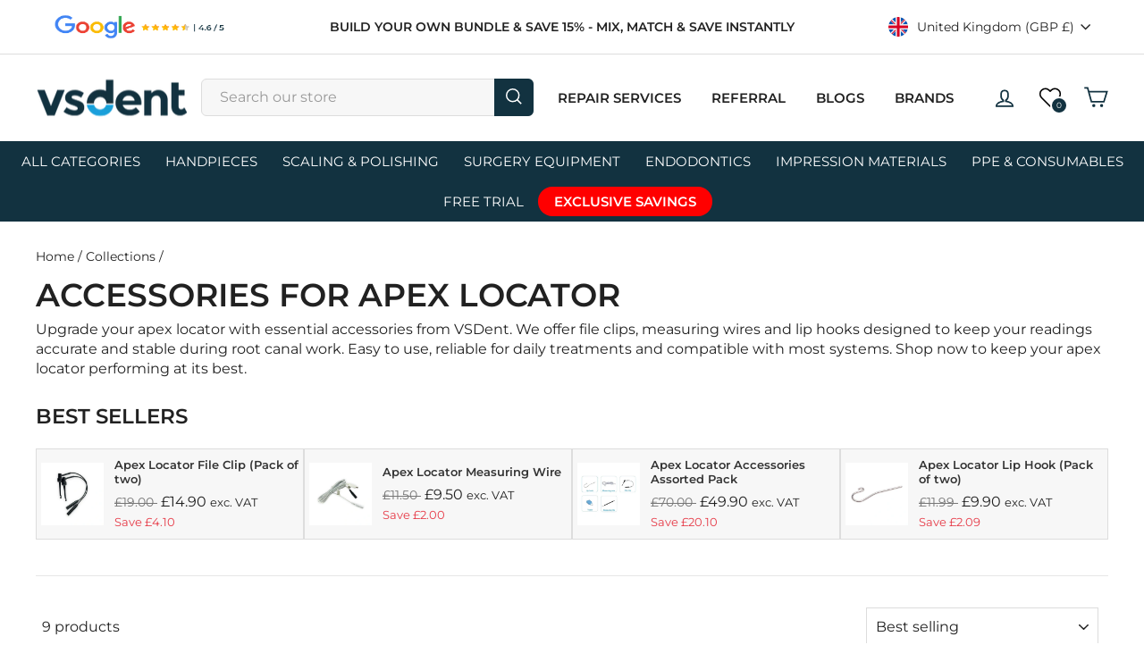

--- FILE ---
content_type: text/css
request_url: https://vsdent.com/cdn/shop/t/56/compiled_assets/styles.css?v=37393
body_size: -218
content:
.wrapper{position:fixed;bottom:50px;left:-100%;max-width:345px;width:100%;background:#fff;border-radius:8px;padding:15px 25px 22px;z-index:999999999999;transition:right .3s ease;box-shadow:0 5px 10px #0000001a}.wrapper.show{left:50px}.wrapper header{display:flex;align-items:center;column-gap:15px}header svg{color:var(--colorBtnPrimary);font-size:32px}header h3{color:var(--colorBtnPrimary);font-weight:500}.wrapper .data{margin-top:16px}.wrapper .data p{color:#333;font-size:16px}.data p a{color:var(--colorBtnPrimary);text-decoration:none}.data p a:hover{text-decoration:underline}.wrapper .buttons{margin-top:16px;width:100%;display:flex;align-items:center;justify-content:space-between}.buttons .button{border:none;color:#fff;padding:8px 0;border-radius:4px;background:var(--colorBtnPrimary);cursor:pointer;width:calc(50% - 10px);transition:all .2s ease}.buttons #acceptBtn:hover{background-color:#19a1d6}#declineBtn{border:2px solid var(--colorBtnPrimary);background-color:#fff;color:var(--colorBtnPrimary)}#declineBtn:hover{background-color:var(--colorBtnPrimary);color:#fff}@media (max-width: 1024px){.wrapper{max-width:100%}.wrapper.show{left:0;right:0;bottom:0;border-radius:0}}
/*# sourceMappingURL=/cdn/shop/t/56/compiled_assets/styles.css.map?v=37393 */


--- FILE ---
content_type: application/javascript; charset=utf-8
request_url: https://cdn-widgetsrepository.yotpo.com/v1/loader/ZGzMW-lMu_9m-hgUmOlvEw
body_size: 10744
content:

if (typeof (window) !== 'undefined' && window.performance && window.performance.mark) {
  window.performance.mark('yotpo:loader:loaded');
}
var yotpoWidgetsContainer = yotpoWidgetsContainer || { guids: {} };
(function(){
    var guid = "ZGzMW-lMu_9m-hgUmOlvEw";
    var loader = {
        loadDep: function (link, onLoad, strategy) {
            var script = document.createElement('script');
            script.onload = onLoad || function(){};
            script.src = link;
            if (strategy === 'defer') {
                script.defer = true;
            } else if (strategy === 'async') {
                script.async = true;
            }
            script.setAttribute("type", "text/javascript");
            script.setAttribute("charset", "utf-8");
            document.head.appendChild(script);
        },
        config: {
            data: {
                guid: guid
            },
            widgets: {
            
                "761479": {
                    instanceId: "761479",
                    instanceVersionId: "260050893",
                    templateAssetUrl: "https://cdn-widgetsrepository.yotpo.com/widget-assets/widget-customer-preview/app.v0.2.8-6189.js",
                    cssOverrideAssetUrl: "",
                    customizationCssUrl: "",
                    customizations: {
                      "view-background-color": "transparent",
                      "view-primary-color": "#2e4f7c",
                      "view-primary-font": "Nunito Sans@700|https://cdn-widgetsrepository.yotpo.com/web-fonts/css/nunito_sans/v1/nunito_sans_700.css",
                      "view-text-color": "#202020",
                      "welcome-text": "Good morning"
                    },
                    staticContent: {
                      "currency": "GBP",
                      "hideIfMatchingQueryParam": [
                        "oseid"
                      ],
                      "isHidden": true,
                      "platformName": "shopify",
                      "selfExecutable": true,
                      "storeId": "zW2ukNe6A4G77Omuz0jAsN4Cz2FEmE6EG6qWlHaT",
                      "storeLoginUrl": "http://vsdent.com/account/login",
                      "storeRegistrationUrl": "http://vsdent.com/account/register",
                      "storeRewardsPageUrl": "http://vsdent.com/pages/rewards",
                      "urlMatch": "^(?!.*\\.yotpo\\.com).*$"
                    },
                    className: "CustomerPreview",
                    dependencyGroupId: null
                },
            
                "623800": {
                    instanceId: "623800",
                    instanceVersionId: "484012063",
                    templateAssetUrl: "https://cdn-widgetsrepository.yotpo.com/widget-assets/widget-my-rewards/app.v1.4.19-32.js",
                    cssOverrideAssetUrl: "",
                    customizationCssUrl: "",
                    customizations: {
                      "layout-add-background": "true",
                      "layout-background-color": "rgba(215,234,241,0.8313725490196079)",
                      "logged-in-description-color": "#0F8383",
                      "logged-in-description-font-size": "22",
                      "logged-in-description-text": "You have {{current_point_balance}} reward points to use.",
                      "logged-in-description-tier-status-text": "{{current_vip_tier_name}} tier",
                      "logged-in-headline-color": "#000000",
                      "logged-in-headline-font-size": "40",
                      "logged-in-headline-text": "Hi {{first_name}}!",
                      "logged-in-primary-button-cta-type": "redemptionWidget",
                      "logged-in-primary-button-text": "Redeem points",
                      "logged-in-secondary-button-text": "Rewards history",
                      "logged-out-headline-color": "rgba(18,50,64,1)",
                      "logged-out-headline-font-size": "26",
                      "logged-out-headline-text": "How it Works",
                      "logged-out-selected-step-name": "step_3",
                      "primary-button-background-color": "rgba(22,162,216,1)",
                      "primary-button-text-color": "#FFFFFF",
                      "primary-button-type": "rounded_filled_rectangle",
                      "primary-font-name-and-url": "Montserrat@400|https://cdn-widgetsrepository.yotpo.com/web-fonts/css/montserrat/v1/montserrat_400.css",
                      "reward-step-1-displayname": "Step 1",
                      "reward-step-1-settings-description": "Create an account and\nearn 1000 points.",
                      "reward-step-1-settings-description-color": "rgba(18,50,64,1)",
                      "reward-step-1-settings-description-font-size": "16",
                      "reward-step-1-settings-icon": "default",
                      "reward-step-1-settings-icon-color": "rgba(18,50,64,1)",
                      "reward-step-1-settings-title": "Sign up",
                      "reward-step-1-settings-title-color": "rgba(18,50,64,1)",
                      "reward-step-1-settings-title-font-size": "20",
                      "reward-step-2-displayname": "Step 2",
                      "reward-step-2-settings-description": "Earn reward points every time\nyou shop.",
                      "reward-step-2-settings-description-color": "rgba(18,50,64,1)",
                      "reward-step-2-settings-description-font-size": "16",
                      "reward-step-2-settings-icon": "default",
                      "reward-step-2-settings-icon-color": "rgba(18,50,64,1)",
                      "reward-step-2-settings-title": "Earn rewards",
                      "reward-step-2-settings-title-color": "rgba(18,50,64,1)",
                      "reward-step-2-settings-title-font-size": "20",
                      "reward-step-3-displayname": "Step 3",
                      "reward-step-3-settings-description": "Redeem points for\nexclusive rewards.",
                      "reward-step-3-settings-description-color": "rgba(18,50,64,1)",
                      "reward-step-3-settings-description-font-size": "16",
                      "reward-step-3-settings-icon": "default",
                      "reward-step-3-settings-icon-color": "rgba(18,50,64,1)",
                      "reward-step-3-settings-title": "Redeem rewards",
                      "reward-step-3-settings-title-color": "rgba(18,50,64,1)",
                      "reward-step-3-settings-title-font-size": "20",
                      "rewards-history-approved-text": "Approved",
                      "rewards-history-background-color": "rgba(215,234,241,0.83)",
                      "rewards-history-balance-display": "credits",
                      "rewards-history-headline-color": "rgba(17,51,63,1)",
                      "rewards-history-headline-font-size": "26",
                      "rewards-history-headline-text": "Rewards History",
                      "rewards-history-pending-text": "Pending",
                      "rewards-history-refunded-text": "Refunded",
                      "rewards-history-reversed-text": "Reversed",
                      "rewards-history-table-action-col-text": "Action",
                      "rewards-history-table-date-col-text": "Date",
                      "rewards-history-table-expiration-col-text": "Expiry date",
                      "rewards-history-table-points-col-text": "Points worth",
                      "rewards-history-table-status-col-text": "Status",
                      "rewards-history-table-store-col-text": "Store",
                      "secondary-button-background-color": "#000000",
                      "secondary-button-text-color": "#000000",
                      "secondary-button-type": "rounded_rectangle",
                      "secondary-font-name-and-url": "Montserrat@400|https://cdn-widgetsrepository.yotpo.com/web-fonts/css/montserrat/v1/montserrat_400.css",
                      "show-logged-in-description-points-balance": true,
                      "show-logged-in-description-tier-status": false,
                      "view-grid-points-column-color": "rgba(15,131,131,1)",
                      "view-grid-rectangular-background-color": "#F6F1EE",
                      "view-grid-type": "border"
                    },
                    staticContent: {
                      "cssEditorEnabled": true,
                      "currency": "GBP",
                      "isHidden": false,
                      "isMultiCurrencyEnabled": false,
                      "isMultiStoreMerchant": false,
                      "isShopifyNewAccountsVersion": true,
                      "isVipTiersEnabled": false,
                      "merchantId": "66236",
                      "platformName": "shopify",
                      "storeId": "zW2ukNe6A4G77Omuz0jAsN4Cz2FEmE6EG6qWlHaT"
                    },
                    className: "MyRewardsWidget",
                    dependencyGroupId: 2
                },
            
                "623799": {
                    instanceId: "623799",
                    instanceVersionId: "483841238",
                    templateAssetUrl: "https://cdn-widgetsrepository.yotpo.com/widget-assets/widget-visual-redemption/app.v1.1.7-18.js",
                    cssOverrideAssetUrl: "",
                    customizationCssUrl: "",
                    customizations: {
                      "description-color": "#6C6C6C",
                      "description-font-size": "16",
                      "headline-color": "#000000",
                      "headline-font-size": "26",
                      "layout-background-color": "#F6F1EE",
                      "primary-font-name-and-url": "Poppins@600|https://cdn-widgetsrepository.yotpo.com/web-fonts/css/poppins/v1/poppins_600.css",
                      "redemption-1-displayname": "Tile 1",
                      "redemption-1-settings-cost": "0 points",
                      "redemption-1-settings-cost-color": "#6C6C6C",
                      "redemption-1-settings-cost-font-size": "16",
                      "redemption-1-settings-frame-color": "#BCBCBC",
                      "redemption-1-settings-reward": "$0 off",
                      "redemption-1-settings-reward-color": "#000000",
                      "redemption-1-settings-reward-font-size": "20",
                      "redemption-2-displayname": "Tile 2",
                      "redemption-2-settings-cost": "0 points",
                      "redemption-2-settings-cost-color": "#6C6C6C",
                      "redemption-2-settings-cost-font-size": "16",
                      "redemption-2-settings-frame-color": "#BCBCBC",
                      "redemption-2-settings-reward": "$0 off",
                      "redemption-2-settings-reward-color": "#000000",
                      "redemption-2-settings-reward-font-size": "20",
                      "redemption-3-displayname": "Tile 3",
                      "redemption-3-settings-cost": "0 points",
                      "redemption-3-settings-cost-color": "#6C6C6C",
                      "redemption-3-settings-cost-font-size": "16",
                      "redemption-3-settings-frame-color": "#BCBCBC",
                      "redemption-3-settings-reward": "$0 off",
                      "redemption-3-settings-reward-color": "#000000",
                      "redemption-3-settings-reward-font-size": "20",
                      "rule-color": "#000000",
                      "rule-dots-color": "#6C6C6C",
                      "rule-font-size": "16",
                      "secondary-font-name-and-url": "Poppins@400|https://cdn-widgetsrepository.yotpo.com/web-fonts/css/poppins/v1/poppins_400.css",
                      "selected-extensions": [
                        "1",
                        "2",
                        "3"
                      ],
                      "view-layout": "full-layout",
                      "visual-redemption-description": "Redeeming your points is easy! Just log in, and choose an eligible reward at checkout.",
                      "visual-redemption-headline": "How to Use Your Points",
                      "visual-redemption-rule": "100 points equals $1"
                    },
                    staticContent: {
                      "cssEditorEnabled": true,
                      "currency": "GBP",
                      "isHidden": false,
                      "isMultiCurrencyEnabled": false,
                      "isShopifyNewAccountsVersion": true,
                      "platformName": "shopify",
                      "storeId": "zW2ukNe6A4G77Omuz0jAsN4Cz2FEmE6EG6qWlHaT"
                    },
                    className: "VisualRedemptionWidget",
                    dependencyGroupId: 2
                },
            
                "623798": {
                    instanceId: "623798",
                    instanceVersionId: "484013723",
                    templateAssetUrl: "https://cdn-widgetsrepository.yotpo.com/widget-assets/widget-loyalty-campaigns/app.v1.2.16-38.js",
                    cssOverrideAssetUrl: "",
                    customizationCssUrl: "",
                    customizations: {
                      "campaign-description-font-color": "#6C6C6C",
                      "campaign-description-size": "16px",
                      "campaign-item-583012-background-color": "transparent",
                      "campaign-item-583012-background-image-color-overlay": "rgba(0, 0, 0, .4)",
                      "campaign-item-583012-background-type": "color",
                      "campaign-item-583012-border-color": "rgba(22,162,216,1)",
                      "campaign-item-583012-description-font-color": "rgba(22,162,216,1)",
                      "campaign-item-583012-description-font-size": "16",
                      "campaign-item-583012-exclude_audience_names": [],
                      "campaign-item-583012-hover-view-tile-message": "Earn 1000 points when you create an account with VSDent.",
                      "campaign-item-583012-icon-color": "rgba(18,50,64,1)",
                      "campaign-item-583012-icon-type": "defaultIcon",
                      "campaign-item-583012-include_audience_ids": "1",
                      "campaign-item-583012-include_audience_names": [
                        "All customers"
                      ],
                      "campaign-item-583012-special-reward-enabled": "false",
                      "campaign-item-583012-special-reward-headline-background-color": "#D2E3E3",
                      "campaign-item-583012-special-reward-headline-text": "Just for you!",
                      "campaign-item-583012-special-reward-headline-title-font-color": "#000000",
                      "campaign-item-583012-special-reward-headline-title-font-size": "12",
                      "campaign-item-583012-special-reward-tile-border-color": "#000000",
                      "campaign-item-583012-tile-description": "Create an account",
                      "campaign-item-583012-tile-reward": "1000 Points",
                      "campaign-item-583012-title-font-color": "#000000",
                      "campaign-item-583012-title-font-size": "18",
                      "campaign-item-583012-type": "CreateAccountCampaign",
                      "campaign-item-583014-action-tile-ask-year": "true",
                      "campaign-item-583014-action-tile-birthday-required-field-message": "This field is required",
                      "campaign-item-583014-action-tile-birthday-thank-you-message": "Thanks! We're looking forward to helping you celebrate :)",
                      "campaign-item-583014-action-tile-european-date-format": "false",
                      "campaign-item-583014-action-tile-message-text": "If your birthday is within the next 30 days, your reward will be granted in delay, up to 30 days.",
                      "campaign-item-583014-action-tile-month-names": "January,February,March,April,May,June,July,August,September,October,November,December",
                      "campaign-item-583014-action-tile-title": "Earn 1000 points on your birthday",
                      "campaign-item-583014-background-color": "transparent",
                      "campaign-item-583014-background-image-color-overlay": "rgba(0, 0, 0, .4)",
                      "campaign-item-583014-background-type": "color",
                      "campaign-item-583014-border-color": "rgba(22,162,216,1)",
                      "campaign-item-583014-description-font-color": "rgba(22,162,216,1)",
                      "campaign-item-583014-description-font-size": "16",
                      "campaign-item-583014-exclude_audience_names": [],
                      "campaign-item-583014-icon-color": "rgba(18,50,64,1)",
                      "campaign-item-583014-icon-type": "defaultIcon",
                      "campaign-item-583014-include_audience_ids": "1",
                      "campaign-item-583014-include_audience_names": [
                        "All customers"
                      ],
                      "campaign-item-583014-special-reward-enabled": "false",
                      "campaign-item-583014-special-reward-headline-background-color": "#D2E3E3",
                      "campaign-item-583014-special-reward-headline-text": "Just for you!",
                      "campaign-item-583014-special-reward-headline-title-font-color": "#000000",
                      "campaign-item-583014-special-reward-headline-title-font-size": "12",
                      "campaign-item-583014-special-reward-tile-border-color": "#000000",
                      "campaign-item-583014-tile-description": "Happy Birthday",
                      "campaign-item-583014-tile-reward": "1000 Points",
                      "campaign-item-583014-title-font-color": "#000000",
                      "campaign-item-583014-title-font-size": "18",
                      "campaign-item-583014-type": "BirthdayCampaign",
                      "campaign-item-583195-background-color": "transparent",
                      "campaign-item-583195-background-image-color-overlay": "rgba(0, 0, 0, .4)",
                      "campaign-item-583195-background-type": "color",
                      "campaign-item-583195-border-color": "rgba(22,162,216,1)",
                      "campaign-item-583195-description-font-color": "rgba(22,162,216,1)",
                      "campaign-item-583195-description-font-size": "16",
                      "campaign-item-583195-exclude_audience_names": [],
                      "campaign-item-583195-hover-view-tile-message": "Earn 1 points for every £1 you spend in our store.",
                      "campaign-item-583195-icon-color": "rgba(18,50,64,1)",
                      "campaign-item-583195-icon-type": "customIcon",
                      "campaign-item-583195-icon-url": "https://cdn-widget-assets.yotpo.com/static_assets/ZGzMW-lMu_9m-hgUmOlvEw/images/image_2024_03_01_14_48_54_274",
                      "campaign-item-583195-include_audience_ids": "1",
                      "campaign-item-583195-include_audience_names": [
                        "All customers"
                      ],
                      "campaign-item-583195-special-reward-enabled": "false",
                      "campaign-item-583195-special-reward-headline-background-color": "#D2E3E3",
                      "campaign-item-583195-special-reward-headline-text": "Just for you!",
                      "campaign-item-583195-special-reward-headline-title-font-color": "#000000",
                      "campaign-item-583195-special-reward-headline-title-font-size": "12",
                      "campaign-item-583195-special-reward-tile-border-color": "#000000",
                      "campaign-item-583195-tile-description": "Make a purchase",
                      "campaign-item-583195-tile-reward": "1 Point Per £1",
                      "campaign-item-583195-title-font-color": "#000000",
                      "campaign-item-583195-title-font-size": "18",
                      "campaign-item-583195-type": "PointsForPurchasesCampaign",
                      "campaign-item-583196-background-color": "transparent",
                      "campaign-item-583196-background-image-color-overlay": "rgba(0, 0, 0, .4)",
                      "campaign-item-583196-background-type": "color",
                      "campaign-item-583196-border-color": "rgba(22,162,216,1)",
                      "campaign-item-583196-description-font-color": "rgba(22,162,216,1)",
                      "campaign-item-583196-description-font-size": "16",
                      "campaign-item-583196-exclude_audience_names": [],
                      "campaign-item-583196-hover-view-tile-message": "Earn 1000 points when you spend over £400 at our store.",
                      "campaign-item-583196-icon-color": "rgba(18,50,64,1)",
                      "campaign-item-583196-icon-type": "defaultIcon",
                      "campaign-item-583196-include_audience_ids": "1",
                      "campaign-item-583196-include_audience_names": [
                        "All customers"
                      ],
                      "campaign-item-583196-special-reward-enabled": "false",
                      "campaign-item-583196-special-reward-headline-background-color": "#D2E3E3",
                      "campaign-item-583196-special-reward-headline-text": "Just for you!",
                      "campaign-item-583196-special-reward-headline-title-font-color": "#000000",
                      "campaign-item-583196-special-reward-headline-title-font-size": "12",
                      "campaign-item-583196-special-reward-tile-border-color": "#000000",
                      "campaign-item-583196-tile-description": "Spend over £400",
                      "campaign-item-583196-tile-reward": "1000 Points",
                      "campaign-item-583196-title-font-color": "#000000",
                      "campaign-item-583196-title-font-size": "18",
                      "campaign-item-583196-type": "SpendBasedCampaign",
                      "campaign-item-583197-background-color": "transparent",
                      "campaign-item-583197-background-image-color-overlay": "rgba(0, 0, 0, .4)",
                      "campaign-item-583197-background-type": "color",
                      "campaign-item-583197-border-color": "rgba(22,162,216,1)",
                      "campaign-item-583197-description-font-color": "rgba(22,162,216,1)",
                      "campaign-item-583197-description-font-size": "16",
                      "campaign-item-583197-exclude_audience_names": [],
                      "campaign-item-583197-hover-view-tile-message": "Earn 1000 points when you make 5 purchases.",
                      "campaign-item-583197-icon-color": "rgba(18,50,64,1)",
                      "campaign-item-583197-icon-type": "defaultIcon",
                      "campaign-item-583197-include_audience_ids": "1",
                      "campaign-item-583197-include_audience_names": [
                        "All customers"
                      ],
                      "campaign-item-583197-special-reward-enabled": "false",
                      "campaign-item-583197-special-reward-headline-background-color": "#D2E3E3",
                      "campaign-item-583197-special-reward-headline-text": "Just for you!",
                      "campaign-item-583197-special-reward-headline-title-font-color": "#000000",
                      "campaign-item-583197-special-reward-headline-title-font-size": "12",
                      "campaign-item-583197-special-reward-tile-border-color": "#000000",
                      "campaign-item-583197-tile-description": "Make 5 purchases*",
                      "campaign-item-583197-tile-reward": "1000 Points",
                      "campaign-item-583197-title-font-color": "#000000",
                      "campaign-item-583197-title-font-size": "18",
                      "campaign-item-583197-type": "TransactionBasedCampaign",
                      "campaign-item-700550-action-tile-action-text": "Click here",
                      "campaign-item-700550-action-tile-title": "Get 10% of the total order value in reward points.",
                      "campaign-item-700550-background-color": "transparent",
                      "campaign-item-700550-background-image-color-overlay": "rgba(0, 0, 0, .4)",
                      "campaign-item-700550-background-type": "color",
                      "campaign-item-700550-border-color": "rgba(22,162,216,1)",
                      "campaign-item-700550-description-font-color": "rgba(22,162,216,1)",
                      "campaign-item-700550-description-font-size": "16",
                      "campaign-item-700550-displayname": "Refer a Friend (700550)",
                      "campaign-item-700550-icon-color": "rgba(18,50,64,1)",
                      "campaign-item-700550-icon-type": "customIcon",
                      "campaign-item-700550-icon-url": "https://cdn-widget-assets.yotpo.com/static_assets/ZGzMW-lMu_9m-hgUmOlvEw/images/image_2024_08_28_15_16_18_345",
                      "campaign-item-700550-tile-description": "Get 10% of the total order value",
                      "campaign-item-700550-tile-reward": "Refer and earn 10%",
                      "campaign-item-700550-title-font-color": "#000000",
                      "campaign-item-700550-title-font-size": "18",
                      "campaign-item-700550-type": "FreeTextCampaign",
                      "campaign-item-700550-view-show-custom-action-button": "false",
                      "campaign-item-717260-action-tile-action-text": "Click here",
                      "campaign-item-717260-action-tile-title": "Subscribe to our newsletter and earn 100 points.",
                      "campaign-item-717260-background-color": "transparent",
                      "campaign-item-717260-background-image-color-overlay": "rgba(0, 0, 0, .4)",
                      "campaign-item-717260-background-type": "color",
                      "campaign-item-717260-border-color": "rgba(22,162,216,1)",
                      "campaign-item-717260-description-font-color": "rgba(22,162,216,1)",
                      "campaign-item-717260-description-font-size": "16",
                      "campaign-item-717260-displayname": "Subscribe to Newsletter (717260)",
                      "campaign-item-717260-icon-color": "rgba(44,44,44,1)",
                      "campaign-item-717260-icon-type": "customIcon",
                      "campaign-item-717260-icon-url": "https://cdn-widget-assets.yotpo.com/static_assets/ZGzMW-lMu_9m-hgUmOlvEw/images/image_2024_08_28_15_16_31_166",
                      "campaign-item-717260-tile-description": "Subscribe and earn 100 point",
                      "campaign-item-717260-tile-reward": "Subscribe and earn",
                      "campaign-item-717260-title-font-color": "#000000",
                      "campaign-item-717260-title-font-size": "18",
                      "campaign-item-717260-type": "FreeTextCampaign",
                      "campaign-item-717260-view-show-custom-action-button": "false",
                      "campaign-title-font-color": "#000000",
                      "campaign-title-size": "20px",
                      "completed-tile-headline": "Completed",
                      "completed-tile-message": "You've already used this option",
                      "container-headline": "Ways to Earn",
                      "general-hover-tile-button-color": "rgba(18,50,64,1)",
                      "general-hover-tile-button-text-color": "#FFFFFF",
                      "general-hover-tile-button-type": "rounded_filled_rectangle",
                      "general-hover-tile-color-overlay": "rgba(215,234,241,0.8313725490196079)",
                      "general-hover-tile-text-color": "rgba(18,50,64,1)",
                      "headline-font-color": "rgba(18,50,64,1)",
                      "headline-font-size": 32,
                      "logged-out-is-redirect-after-login-to-current-page": "true",
                      "logged-out-message": "Already a member?",
                      "logged-out-sign-in-text": "Log in",
                      "logged-out-sign-up-text": "Sign up",
                      "main-text-font-name-and-url": "Montserrat@700|https://cdn-widgetsrepository.yotpo.com/web-fonts/css/montserrat/v1/montserrat_700.css",
                      "primary-font-name-and-url": "Montserrat@400|https://cdn-widgetsrepository.yotpo.com/web-fonts/css/montserrat/v1/montserrat_400.css",
                      "secondary-font-name-and-url": "Montserrat@400|https://cdn-widgetsrepository.yotpo.com/web-fonts/css/montserrat/v1/montserrat_400.css",
                      "secondary-text-font-name-and-url": "Montserrat@500|https://cdn-widgetsrepository.yotpo.com/web-fonts/css/montserrat/v1/montserrat_500.css",
                      "selected-audiences": "1",
                      "selected-extensions": [
                        "583014",
                        "583012",
                        "583195",
                        "583196",
                        "583197",
                        "700550",
                        "717260"
                      ],
                      "special-reward-enabled": "false",
                      "special-reward-headline-background-color": "#D2E3E3",
                      "special-reward-headline-text": "Special for you",
                      "special-reward-headline-title-font-color": "#000000",
                      "special-reward-headline-title-font-size": "12",
                      "special-reward-tile-border-color": "#000000",
                      "tile-border-color": "#BCBCBC",
                      "tile-spacing-type": "small",
                      "tiles-background-color": "#FFFFFF",
                      "time-between-rewards-days": "You'll be eligible again in *|days|* days",
                      "time-between-rewards-hours": "You'll be eligible again in *|hours|* hours"
                    },
                    staticContent: {
                      "companyName": "VSDent",
                      "cssEditorEnabled": true,
                      "currency": "GBP",
                      "facebookAppId": "1647129615540489",
                      "isHidden": false,
                      "isMultiCurrencyEnabled": false,
                      "isSegmentationsPickerEnabled": false,
                      "isShopifyNewAccountsVersion": true,
                      "merchantId": "66236",
                      "platformName": "shopify",
                      "storeAccountLoginUrl": "//vsdent.com/account/login",
                      "storeAccountRegistrationUrl": "//vsdent.com/account/register",
                      "storeId": "zW2ukNe6A4G77Omuz0jAsN4Cz2FEmE6EG6qWlHaT"
                    },
                    className: "CampaignWidget",
                    dependencyGroupId: 2
                },
            
                "623797": {
                    instanceId: "623797",
                    instanceVersionId: "483889968",
                    templateAssetUrl: "https://cdn-widgetsrepository.yotpo.com/widget-assets/widget-coupons-redemption/app.v1.1.29-105.js",
                    cssOverrideAssetUrl: "",
                    customizationCssUrl: "",
                    customizations: {
                      "confirmation-step-cancel-option": "No",
                      "confirmation-step-confirm-option": "Yes",
                      "confirmation-step-title": "Are you sure?",
                      "coupon-background-type": "no-background",
                      "coupon-code-copied-message-body": "Thank you for redeeming your points. Please paste the code at checkout",
                      "coupon-code-copied-message-color": "#707997",
                      "coupon-code-copied-message-title": "",
                      "coupons-redemption-description": "Redeeming your points is easy! Just click Redeem my points, and select an eligible reward.",
                      "coupons-redemption-headline": "How to Use Your Points",
                      "coupons-redemption-rule": "1000 points equals £5",
                      "description-color": "rgba(18,50,64,1)",
                      "description-font-size": "16",
                      "discount-bigger-than-subscription-cost-text": "Your next subscription is lower than the redemption amount",
                      "donate-button-text": "Donate",
                      "donation-success-message-body": "Thank you for donating ${{donation_amount}} to {{company_name}}",
                      "donation-success-message-color": "#707997",
                      "donation-success-message-title": "Success",
                      "error-message-color": "#f04860",
                      "error-message-title": "",
                      "headline-color": "rgba(18,50,64,1)",
                      "headline-font-size": 32,
                      "layout-add-background": "true",
                      "layout-background-color": "rgba(215,234,241,0.8313725490196079)",
                      "login-button-color": "rgba(18,50,64,1)",
                      "login-button-text": "Redeem my points",
                      "login-button-text-color": "white",
                      "login-button-type": "rounded_filled_rectangle",
                      "message-font-size": "14",
                      "missing-points-amount-text": "You don't have enough points to redeem",
                      "next-subscription-headline-text": "NEXT ORDER",
                      "next-subscription-subtitle-text": "{{product_name}} {{next_order_amount}}",
                      "no-subscription-subtitle-text": "No ongoing subscriptions",
                      "point-balance-text": "You have {{current_point_balance}} points to redeem for your next purchase.",
                      "points-balance-color": "rgba(22,162,216,1)",
                      "points-balance-font-size": 18,
                      "points-balance-number-color": "rgba(22,162,216,1)",
                      "primary-font-name-and-url": "Montserrat@700|https://cdn-widgetsrepository.yotpo.com/web-fonts/css/montserrat/v1/montserrat_700.css",
                      "redeem-button-color": "#0F8383",
                      "redeem-button-text": "Redeem",
                      "redeem-button-text-color": "#FFFFFF",
                      "redeem-button-type": "rounded_filled_rectangle",
                      "redeem-frame-color": "#BCBCBC",
                      "redemption-356428-displayname": "£5.00 Off",
                      "redemption-356428-settings-button-color": "rgba(22,162,216,1)",
                      "redemption-356428-settings-button-text": "Redeem",
                      "redemption-356428-settings-button-text-color": "#FFFFFF",
                      "redemption-356428-settings-button-type": "rounded_filled_rectangle",
                      "redemption-356428-settings-call-to-action-button-text": "Redeem",
                      "redemption-356428-settings-cost": "1000",
                      "redemption-356428-settings-cost-color": "#6C6C6C",
                      "redemption-356428-settings-cost-font-size": "16",
                      "redemption-356428-settings-cost-text": "{{points}} points",
                      "redemption-356428-settings-coupon-cost-font-size": "15",
                      "redemption-356428-settings-coupon-reward-font-size": "20",
                      "redemption-356428-settings-discount-amount-cents": "500",
                      "redemption-356428-settings-discount-type": "fixed_amount",
                      "redemption-356428-settings-reward": "£5.00 Off",
                      "redemption-356428-settings-reward-color": "#000000",
                      "redemption-356428-settings-reward-font-size": "20",
                      "redemption-356428-settings-success-message-text": "Reward Applied",
                      "redemption-356430-displayname": "£30.00 Off",
                      "redemption-356430-settings-button-color": "rgba(22,162,216,1)",
                      "redemption-356430-settings-button-text": "Redeem",
                      "redemption-356430-settings-button-text-color": "#FFFFFF",
                      "redemption-356430-settings-button-type": "rounded_filled_rectangle",
                      "redemption-356430-settings-call-to-action-button-text": "Redeem",
                      "redemption-356430-settings-cost": "5000",
                      "redemption-356430-settings-cost-color": "#6C6C6C",
                      "redemption-356430-settings-cost-font-size": "16",
                      "redemption-356430-settings-cost-text": "{{points}} points",
                      "redemption-356430-settings-coupon-cost-font-size": "15",
                      "redemption-356430-settings-coupon-reward-font-size": "20",
                      "redemption-356430-settings-discount-amount-cents": "3000",
                      "redemption-356430-settings-discount-type": "fixed_amount",
                      "redemption-356430-settings-reward": "£30.00 Off",
                      "redemption-356430-settings-reward-color": "#000000",
                      "redemption-356430-settings-reward-font-size": "20",
                      "redemption-356430-settings-success-message-text": "Reward Applied",
                      "rule-color": "rgba(18,50,64,1)",
                      "rule-dots-color": "rgba(22,162,216,1)",
                      "rule-font-size": "16",
                      "secondary-font-name-and-url": "Montserrat@500|https://cdn-widgetsrepository.yotpo.com/web-fonts/css/montserrat/v1/montserrat_500.css",
                      "selected-extensions": [
                        "356428",
                        "356430"
                      ],
                      "selected-redemptions-modes": "regular",
                      "subscription-coupon-applied-message-body": "The discount was applied to your upcoming subscription order. You’ll be able to get another discount once the next order is processed.",
                      "subscription-coupon-applied-message-color": "#707997",
                      "subscription-coupon-applied-message-title": "",
                      "subscription-divider-color": "#c2cdf4",
                      "subscription-headline-color": "#666d8b",
                      "subscription-headline-font-size": "14",
                      "subscription-points-headline-text": "YOUR POINT BALANCE",
                      "subscription-points-subtitle-text": "{{current_point_balance}} Points",
                      "subscription-redemptions-description": "Choose a discount option that will automatically apply to your next subscription order.",
                      "subscription-redemptions-headline": "Redeem for Subscription Discount",
                      "subscription-subtitle-color": "#768cdc",
                      "subscription-subtitle-font-size": "20",
                      "view-layout": "full-layout"
                    },
                    staticContent: {
                      "cssEditorEnabled": true,
                      "currency": "GBP",
                      "isHidden": false,
                      "isMultiCurrencyEnabled": false,
                      "isShopifyNewAccountsVersion": true,
                      "merchantId": "66236",
                      "platformName": "shopify",
                      "storeId": "zW2ukNe6A4G77Omuz0jAsN4Cz2FEmE6EG6qWlHaT",
                      "storeLoginUrl": "/account/login",
                      "subunitsPerUnit": 100
                    },
                    className: "CouponsRedemptionWidget",
                    dependencyGroupId: 2
                },
            
                "623796": {
                    instanceId: "623796",
                    instanceVersionId: "483815476",
                    templateAssetUrl: "https://cdn-widgetsrepository.yotpo.com/widget-assets/widget-referral-widget/app.v2.5.20-15.js",
                    cssOverrideAssetUrl: "",
                    customizationCssUrl: "",
                    customizations: {
                      "background-color": "rgba(0,0,0,0)",
                      "background-image-url": "https://cdn-widget-assets.yotpo.com/static_assets/ZGzMW-lMu_9m-hgUmOlvEw/images/image_2024_08_28_14_12_01_901",
                      "customer-email-view-button-text": "Generate Invite Link",
                      "customer-email-view-description": "Get 10% of their total order value in reward points.",
                      "customer-email-view-header": "Refer a Friend",
                      "customer-email-view-input-placeholder": "Enter your email id registered on VSDent",
                      "customer-email-view-title": "Earn 10% in Rewards!",
                      "customer-name-view-input-placeholder": "Your first name",
                      "default-toggle": true,
                      "description-color": "rgba(0,0,0,1)",
                      "description-font-size": "16px",
                      "final-view-button-text": "Refer more friends",
                      "final-view-description": "Don't forget to remind your friend to check their inbox and use your special referral link.",
                      "final-view-error-description": "We were unable to share the referral link. Go back to the previous step to try again.",
                      "final-view-error-text": "Go back",
                      "final-view-error-title": "Something went wrong",
                      "final-view-title": "Thank you for referring VSDent",
                      "fonts-primary-font-name-and-url": "Montserrat@400|https://cdn-widgetsrepository.yotpo.com/web-fonts/css/montserrat/v1/montserrat_400.css",
                      "fonts-secondary-font-name-and-url": "Montserrat@400|https://cdn-widgetsrepository.yotpo.com/web-fonts/css/montserrat/v1/montserrat_400.css",
                      "header-color": "#000000",
                      "header-font-size": "36px",
                      "main-share-option-desktop": "main_share_email",
                      "main-share-option-mobile": "main_share_sms",
                      "next-button-background-color": "rgba(18,50,64,1)",
                      "next-button-font-size": "16px",
                      "next-button-size": "standard",
                      "next-button-text-color": "#FFFFFF",
                      "next-button-type": "rounded_filled_rectangle",
                      "primary-font-name-and-url": "Montserrat@400|https://cdn-widgetsrepository.yotpo.com/web-fonts/css/montserrat/v1/montserrat_400.css",
                      "referral-history-completed-points-text": "{{points}} POINTS",
                      "referral-history-completed-status-type": "text",
                      "referral-history-confirmed-status": "Completed",
                      "referral-history-pending-status": "Pending",
                      "referral-history-redeem-text": "You can redeem your points for a reward, or apply your reward code at checkout.",
                      "referral-history-sumup-line-points-text": "{{points}} POINTS",
                      "referral-history-sumup-line-text": "Your Rewards",
                      "referral-views-button-text": "Invite",
                      "referral-views-copy-link-button-text": "Copy link",
                      "referral-views-description": "Get 10% of their total order value in reward points.",
                      "referral-views-email-share-body": "How does a discount off your first order at {{company_name}} sound? Use the link below and once you've shopped, I'll get a reward too.\n{{referral_link}}",
                      "referral-views-email-share-subject": "Discount to a Store You'll Love!",
                      "referral-views-email-share-type": "marketing_email",
                      "referral-views-friends-input-placeholder": "Friend’s email address",
                      "referral-views-header": "Refer a Friend",
                      "referral-views-personal-email-button-text": "Share via email",
                      "referral-views-sms-button-text": "Share via SMS",
                      "referral-views-title": "Earn 10% in Rewards!",
                      "referral-views-whatsapp-button-text": "Share via WhatsApp",
                      "secondary-font-name-and-url": "Montserrat@400|https://cdn-widgetsrepository.yotpo.com/web-fonts/css/montserrat/v1/montserrat_400.css",
                      "share-allow-copy-link": true,
                      "share-allow-email": true,
                      "share-allow-facebook": true,
                      "share-allow-sms": true,
                      "share-allow-twitter": true,
                      "share-allow-whatsapp": true,
                      "share-facebook-header": "Get a discount and shop today!",
                      "share-facebook-image-url": "",
                      "share-icons-color": "black",
                      "share-settings-copyLink": true,
                      "share-settings-default-checkbox": true,
                      "share-settings-default-mobile-checkbox": true,
                      "share-settings-email": true,
                      "share-settings-facebook": true,
                      "share-settings-fbMessenger": false,
                      "share-settings-mobile-copyLink": true,
                      "share-settings-mobile-email": true,
                      "share-settings-mobile-facebook": true,
                      "share-settings-mobile-fbMessenger": false,
                      "share-settings-mobile-sms": true,
                      "share-settings-mobile-twitter": true,
                      "share-settings-mobile-whatsapp": true,
                      "share-settings-twitter": true,
                      "share-settings-whatsapp": true,
                      "share-sms-message": "I love {{company_name}}! Shop using my link to get a discount {{referral_link}}",
                      "share-twitter-message": "These guys are great! Get a discount using my link: ",
                      "share-whatsapp-message": "I love {{company_name}}! Shop using my link to get a discount {{referral_link}}",
                      "tab-size": "small",
                      "tab-type": "race_track",
                      "tab-view-primary-tab-text": "Refer a Friend",
                      "tab-view-secondary-tab-text": "Your Referrals",
                      "tile-color": "rgba(0,0,0,0)",
                      "title-color": "#000000",
                      "title-font-size": "26px",
                      "view-exit-intent-enabled": false,
                      "view-exit-intent-mobile-timeout-ms": 10000,
                      "view-is-popup": "false",
                      "view-layout": "left",
                      "view-popup-delay-ms": 0,
                      "view-show-customer-name": "false",
                      "view-show-popup-on-exit": false,
                      "view-show-referral-history": "true",
                      "view-table-rectangular-dark-pending-color": "rgba( 0, 0, 0, 0.6 )",
                      "view-table-rectangular-light-pending-color": "#FFFFFF",
                      "view-table-selected-color": "rgba(22,162,216,1)",
                      "view-table-theme": "dark",
                      "view-table-type": "lines",
                      "wadmin-text-and-share-choose-sreen": "step_3"
                    },
                    staticContent: {
                      "companyName": "VSDent",
                      "cssEditorEnabled": true,
                      "currency": "GBP",
                      "hasPrimaryFontsFeature": true,
                      "isHidden": false,
                      "isMultiCurrencyEnabled": false,
                      "merchantId": "66236",
                      "migrateTabColorToBackground": true,
                      "platformName": "shopify",
                      "referralHistoryEnabled": true,
                      "referralHost": "http://rwrd.io"
                    },
                    className: "ReferralWidget",
                    dependencyGroupId: 2
                },
            
                "623795": {
                    instanceId: "623795",
                    instanceVersionId: "484184656",
                    templateAssetUrl: "https://cdn-widgetsrepository.yotpo.com/widget-assets/widget-hero-section/app.v1.8.4-39.js",
                    cssOverrideAssetUrl: "",
                    customizationCssUrl: "",
                    customizations: {
                      "background-image-url": "https://cdn-widget-assets.yotpo.com/static_assets/ZGzMW-lMu_9m-hgUmOlvEw/images/image_2024_03_01_15_39_51_369",
                      "description-color": "rgba(255,255,255,1)",
                      "description-font-size": 18,
                      "description-text-logged-in": "As a member, you'll earn points and exclusive rewards every time you shop.",
                      "description-text-logged-out": "Become a member and earn points and exclusive rewards every time you shop.",
                      "headline-color": "rgba(22,162,216,1)",
                      "headline-font-size": 32,
                      "headline-text-logged-in": "Welcome to the club",
                      "headline-text-logged-in-non-member": "You’re a step away from rewards!",
                      "headline-text-logged-in-subtitle-text-non-member": "Join our rewards program and earn points and exclusive rewards every time you shop.",
                      "headline-text-logged-out": "Join the club",
                      "login-button-color": "rgba(22,162,216,1)",
                      "login-button-text": "Sign in",
                      "login-button-text-color": "rgba(22,162,216,1)",
                      "login-button-type": "rounded_rectangle",
                      "member-optin-disclaimer": "To customize the disclaimer and button asking non-members to join your program, go to Page Settings",
                      "mobile-background-image-url": "https://cdn-widget-assets.yotpo.com/static_assets/ZGzMW-lMu_9m-hgUmOlvEw/images/image_2024_03_01_15_41_59_259",
                      "mode-is-page-settings": false,
                      "primary-font-name-and-url": "Montserrat@500|https://cdn-widgetsrepository.yotpo.com/web-fonts/css/montserrat/v1/montserrat_500.css",
                      "register-button-color": "rgba(22,162,216,1)",
                      "register-button-text": "Join now",
                      "register-button-text-color": "#ffffff",
                      "register-button-type": "rounded_filled_rectangle",
                      "reward-opt-in-join-now-button-label": "Join now",
                      "rewards-disclaimer-text": "I agree to the program’s [terms](http://example.net/terms) and [privacy policy](http://example.net/privacy-policy)",
                      "rewards-disclaimer-text-color": "#00000",
                      "rewards-disclaimer-text-size": "12px",
                      "rewards-disclaimer-type": "no-disclaimer",
                      "secondary-font-name-and-url": "Montserrat@400|https://cdn-widgetsrepository.yotpo.com/web-fonts/css/montserrat/v1/montserrat_400.css",
                      "text-background-color": "rgba(18,50,64,1)",
                      "text-background-show-on-desktop": "true",
                      "text-background-show-on-mobile": "true",
                      "view-layout": "left-layout"
                    },
                    staticContent: {
                      "cssEditorEnabled": true,
                      "isHidden": false,
                      "isShopifyNewAccountsVersion": true,
                      "merchantId": "66236",
                      "platformName": "shopify",
                      "storeId": "zW2ukNe6A4G77Omuz0jAsN4Cz2FEmE6EG6qWlHaT",
                      "storeLoginUrl": "//vsdent.com/account/login",
                      "storeRegistrationUrl": "//vsdent.com/account/register"
                    },
                    className: "HeroSectionWidget",
                    dependencyGroupId: 2
                },
            
                "623794": {
                    instanceId: "623794",
                    instanceVersionId: "484001324",
                    templateAssetUrl: "https://cdn-widgetsrepository.yotpo.com/widget-assets/widget-loyalty-page/app.v0.7.3-22.js",
                    cssOverrideAssetUrl: "",
                    customizationCssUrl: "",
                    customizations: {
                      "headline-color": "#000000",
                      "headline-font-size": "26",
                      "page-background-color": "",
                      "primary-font-name-and-url": "Montserrat@400|https://cdn-widgetsrepository.yotpo.com/web-fonts/css/montserrat/v1/montserrat_400.css",
                      "reward-opt-in-join-now-button-label": "Join now",
                      "rewards-disclaimer-text": "I agree to the program’s [terms](http://example.net/terms) and [privacy policy](http://example.net/privacy-policy)",
                      "rewards-disclaimer-text-color": "#00000",
                      "rewards-disclaimer-text-size": "12px",
                      "rewards-disclaimer-type": "no-disclaimer",
                      "secondary-font-name-and-url": "Montserrat@400|https://cdn-widgetsrepository.yotpo.com/web-fonts/css/montserrat/v1/montserrat_400.css",
                      "selected-widgets-ids": [
                        "623795",
                        "623800",
                        "623798",
                        "623797"
                      ],
                      "widget-623795-type": "HeroSectionWidget",
                      "widget-623796-type": "ReferralWidget",
                      "widget-623797-type": "CouponsRedemptionWidget",
                      "widget-623798-type": "CampaignWidget",
                      "widget-623800-type": "MyRewardsWidget"
                    },
                    staticContent: {
                      "isHidden": false,
                      "platformName": "shopify",
                      "storeId": "zW2ukNe6A4G77Omuz0jAsN4Cz2FEmE6EG6qWlHaT"
                    },
                    className: "LoyaltyPageWidget",
                    dependencyGroupId: null
                },
            
            },
            guidStaticContent: {},
            dependencyGroups: {
                      "2": [
                        "https://cdn-widget-assets.yotpo.com/widget-vue-core/app.v0.1.0-2295.js"
                      ]
                    }
        },
        initializer: "https://cdn-widgetsrepository.yotpo.com/widget-assets/widgets-initializer/app.v0.9.8-7487.js",
        analytics: "https://cdn-widgetsrepository.yotpo.com/widget-assets/yotpo-pixel/2025-12-31_09-59-10/bundle.js"
    }
    
    
    const initWidgets = function (config, initializeWidgets = true) {
        const widgetInitializer = yotpoWidgetsContainer['yotpo_widget_initializer'](config);
        return widgetInitializer.initWidgets(initializeWidgets);
    };
    const initWidget = function (config, instanceId, widgetPlaceHolder) {
        const widgetInitializer = yotpoWidgetsContainer['yotpo_widget_initializer'](config);
        if (widgetInitializer.initWidget) {
            return widgetInitializer.initWidget(instanceId, widgetPlaceHolder);
        }
        console.error("initWidget is not supported widgetInitializer");
    };
    const onInitializerLoad = function (config) {
        const prevInitWidgets = yotpoWidgetsContainer.initWidgets;
        yotpoWidgetsContainer.initWidgets = function (initializeWidgets = true) {
            if (prevInitWidgets) {
                if (typeof Promise !== 'undefined' && Promise.all) {
                    return Promise.all([prevInitWidgets(initializeWidgets), initWidgets(config, initializeWidgets)]);
                }
                console.warn('[deprecated] promise is not supported in initWidgets');
                prevInitWidgets(initializeWidgets);
            }
            return initWidgets(config, initializeWidgets);
        }
        const prevInitWidget = yotpoWidgetsContainer.initWidget;
        yotpoWidgetsContainer.initWidget = function (instanceId, widgetPlaceHolder) {
            if (prevInitWidget) {
              prevInitWidget(instanceId, widgetPlaceHolder)
            }
            return initWidget(config, instanceId, widgetPlaceHolder);
        }
        const guidWidgetContainer = getGuidWidgetsContainer();
        guidWidgetContainer.initWidgets = function () {
            return initWidgets(config);
        }
        guidWidgetContainer.initWidgets();
    };
    function getGuidWidgetsContainer () {
        if (!yotpoWidgetsContainer.guids) {
            yotpoWidgetsContainer.guids = {};
        }
        if (!yotpoWidgetsContainer.guids[guid]) {
            yotpoWidgetsContainer.guids[guid] = {};
        }
        return yotpoWidgetsContainer.guids[guid];
    }

    

    const guidWidgetContainer = getGuidWidgetsContainer();
    guidWidgetContainer.config = loader.config;
    if (!guidWidgetContainer.yotpo_widget_scripts_loaded) {
        guidWidgetContainer.yotpo_widget_scripts_loaded = true;
        guidWidgetContainer.onInitializerLoad = function () { onInitializerLoad(loader.config) };
        
        
        loader.loadDep(loader.analytics, function () {}, 'defer');
        
        
        
        loader.loadDep(loader.initializer, function () { guidWidgetContainer.onInitializerLoad() }, 'async');
        
    }
})()




--- FILE ---
content_type: text/javascript
request_url: https://vsdent.com/cdn/shop/t/56/compiled_assets/scripts.js?v=37393
body_size: -450
content:
(function(){var __sections__={};(function(){for(var i=0,s=document.getElementById("sections-script").getAttribute("data-sections").split(",");i<s.length;i++)__sections__[s[i]]=!0})(),function(){if(__sections__.cookie)try{const cookieBox=document.querySelector(".wrapper"),buttons=document.querySelectorAll(".button"),executeCodes=()=>{document.cookie.split("; ").find(row=>row.startsWith("cookieBy="))||(cookieBox.classList.add("show"),buttons.forEach(button=>{button.addEventListener("click",()=>{cookieBox.classList.remove("show"),(button.id==="acceptBtn"||button.id==="declineBtn")&&(document.cookie="cookieBy=accepted; max-age="+3600*24*30)})}))};window.addEventListener("load",executeCodes)}catch(e){console.error(e)}}()})();
//# sourceMappingURL=/cdn/shop/t/56/compiled_assets/scripts.js.map?v=37393


--- FILE ---
content_type: application/javascript
request_url: https://cdn.bogos.io/dnNkZW50Lm15c2hvcGlmeS5jb20=/freegifts_data_1769089979.min.js
body_size: 65607
content:
eval(function(p,a,c,k,e,d){e=function(c){return(c<a?'':e(parseInt(c/a)))+((c=c%a)>35?String.fromCharCode(c+29):c.toString(36))};if(!''.replace(/^/,String)){while(c--){d[e(c)]=k[c]||e(c)}k=[function(e){return d[e]}];e=function(){return'\\w+'};c=1};while(c--){if(k[c]){p=p.replace(new RegExp('\\b'+e(c)+'\\b','g'),k[c])}}return p}('12Z.12Y={"Da":[{"id":uh,"1m":1k,"j":K,"3P":"AX (2U 3 3l 1 3i)","3O":"2U 3 3l 1 3i","3o":K,"3n":"2U 3 3l 1 3i","2s":"i9-10-GN:1V:1V.2m","2r":"5S-12-rF:59:1V.2m","3N":K,"3M":{"2f":{"1b":"1c","1O":100},"3L":[],"3K":1j,"3J":"2p","3I":1j,"2p":"1","3Q":[{"1Y":[h7],"R":aM}]},"3G":{"1b":"2C","2a":1j},"2J":K,"3F":1,"3E":1j,"1b":"3c","3D":0,"3C":K,"2q":{"3B":K},"3A":[{"j":"\\1h\\1g 8l 5k 1I 2g cq E 9N (100% 1d)","1f":"6R-3e-1q-1N-87-e-6A","1e":"6R-3e-1q-1N-87-e-6A-1i","L":"J:\\/\\/n.q.k\\/s\\/d\\/1\\/z\\/y\\/u\\/1S\\/6R-3e-1q-1N-87-e-6A-1W-1.5h?v=h8","R":lM,"U":aM,"2i":[{"id":ug,"1G":uf,"U":aM,"1F":h7,"R":lM,"1E":HB,"1D":"1v 1u","1C":71.1,"1B":79.9,"1A":100,"1z":"1c","N":0,"L":"J:\\/\\/n.q.k\\/s\\/d\\/1\\/z\\/y\\/u\\/1S\\/6R-3e-1q-1N-87-e-6A-1W-1.5h?v=h8","1y":{"1n":uh,"1x":ug},"1w":{"id":uf,"1m":1k,"j":"\\1h\\1g 8l 5k 1I 2g cq E 9N (100% 1d)","1f":"6R-3e-1q-1N-87-e-6A","1e":"6R-3e-1q-1N-87-e-6A-1i","L":"J:\\/\\/n.q.k\\/s\\/d\\/1\\/z\\/y\\/u\\/1S\\/6R-3e-1q-1N-87-e-6A-1W-1.5h?v=h8","R":lM,"U":aM}}]}],"3z":[{"id":12X,"1n":uh,"3y":"3.1V","3x":K,"3m":"3w","3v":[{"1b":"1Y","1O":{"aM":{"id":aM,"1p":"\\/\\/1W.k\\/n\\/9S\\/d\\/12W.Q?v=12V","j":"8l 5k 1I 2g cq E 9N","1H":"6R-3e-1q-1N-87-e-6A","1Q":K,"1M":[{"id":h7,"N":0,"j":"8l 5k 1I 2g cq E 9N"}],"1P":[],"1T":[]}},"2v":"2u"}],"3u":1K,"3t":K}],"3s":[{"id":ug,"1G":uf,"U":aM,"1F":h7,"R":lM,"1E":HB,"1D":"1v 1u","1C":71.1,"1B":79.9,"1A":100,"1z":"1c","N":0,"L":"J:\\/\\/n.q.k\\/s\\/d\\/1\\/z\\/y\\/u\\/1S\\/6R-3e-1q-1N-87-e-6A-1W-1.5h?v=h8","1y":{"1n":uh,"1x":ug},"1w":{"id":uf,"1m":1k,"j":"\\1h\\1g 8l 5k 1I 2g cq E 9N (100% 1d)","1f":"6R-3e-1q-1N-87-e-6A","1e":"6R-3e-1q-1N-87-e-6A-1i","L":"J:\\/\\/n.q.k\\/s\\/d\\/1\\/z\\/y\\/u\\/1S\\/6R-3e-1q-1N-87-e-6A-1W-1.5h?v=h8","R":lM,"U":aM}}]},{"id":c4,"1m":1k,"j":K,"3P":"Eo-Eq-Er-Es (2U 2 3l 2 3i)","3O":K,"3o":K,"3n":K,"2s":"6B-11-8e:1V:1V.2m","2r":"5S-11-8x:59:1V.2m","3N":K,"3M":{"2f":{"1b":"1c","1O":100},"3L":[],"3K":1j,"3J":"2p","3I":1j,"2p":"2","3Q":[{"1Y":[bd,bc,bf,be],"R":4E}]},"3G":{"1b":"1M","2a":1j},"2J":K,"3F":1,"3E":1j,"1b":"3c","3D":0,"3C":K,"2q":{"3B":K},"3A":[{"j":"\\1h\\1g 4W 5g 6c (TD-2L, TS-1L, TW-2L, TK-4L 2c TW-1L) (100% 1d)","1f":"2H-2N-2V-td-2l-ts-1l-tw-2l-tk-4l-2c-tw-1l","1e":"2H-2N-2V-td-2l-ts-1l-tw-2l-tk-4l-2c-tw-1l-1i","L":"J:\\/\\/n.q.k\\/s\\/d\\/1\\/z\\/y\\/u\\/d\\/7q.Q?v=5W","R":5e,"U":4E,"2i":[{"id":dg,"1G":5q,"U":4E,"1F":bd,"R":5e,"1E":ox,"1D":"2o \\/ 1I 1t (TW-2L)","1C":18.95,"1B":K,"1A":100,"1z":"1c","N":0,"L":"J:\\/\\/n.q.k\\/s\\/d\\/1\\/z\\/y\\/u\\/d\\/tw-f2-f1-f0-eZ-eY.1o?v=eX","1y":{"1n":c4,"1x":dg},"1w":{"id":5q,"1m":1k,"j":"\\1h\\1g 4W 5g 6c (TD-2L, TS-1L, TW-2L, TK-4L 2c TW-1L) (100% 1d)","1f":"2H-2N-2V-td-2l-ts-1l-tw-2l-tk-4l-2c-tw-1l","1e":"2H-2N-2V-td-2l-ts-1l-tw-2l-tk-4l-2c-tw-1l-1i","L":"J:\\/\\/n.q.k\\/s\\/d\\/1\\/z\\/y\\/u\\/d\\/7q.Q?v=5W","R":5e,"U":4E}},{"id":df,"1G":5q,"U":4E,"1F":bc,"R":5e,"1E":ow,"1D":"5X 1t (TK-4L)","1C":18.95,"1B":K,"1A":100,"1z":"1c","N":0,"L":"J:\\/\\/n.q.k\\/s\\/d\\/1\\/z\\/y\\/u\\/d\\/eW.5h?v=eV","1y":{"1n":c4,"1x":df},"1w":{"id":5q,"1m":1k,"j":"\\1h\\1g 4W 5g 6c (TD-2L, TS-1L, TW-2L, TK-4L 2c TW-1L) (100% 1d)","1f":"2H-2N-2V-td-2l-ts-1l-tw-2l-tk-4l-2c-tw-1l","1e":"2H-2N-2V-td-2l-ts-1l-tw-2l-tk-4l-2c-tw-1l-1i","L":"J:\\/\\/n.q.k\\/s\\/d\\/1\\/z\\/y\\/u\\/d\\/7q.Q?v=5W","R":5e,"U":4E}},{"id":de,"1G":5q,"U":4E,"1F":bf,"R":5e,"1E":ov,"1D":"2g 1t (TD-2L)","1C":18.95,"1B":K,"1A":100,"1z":"1c","N":0,"L":"J:\\/\\/n.q.k\\/s\\/d\\/1\\/z\\/y\\/u\\/d\\/s-f9-f8-f7-f6-f5.Q?v=5W","1y":{"1n":c4,"1x":de},"1w":{"id":5q,"1m":1k,"j":"\\1h\\1g 4W 5g 6c (TD-2L, TS-1L, TW-2L, TK-4L 2c TW-1L) (100% 1d)","1f":"2H-2N-2V-td-2l-ts-1l-tw-2l-tk-4l-2c-tw-1l","1e":"2H-2N-2V-td-2l-ts-1l-tw-2l-tk-4l-2c-tw-1l-1i","L":"J:\\/\\/n.q.k\\/s\\/d\\/1\\/z\\/y\\/u\\/d\\/7q.Q?v=5W","R":5e,"U":4E}},{"id":dd,"1G":5q,"U":4E,"1F":be,"R":5e,"1E":ou,"1D":"3b 1t (TS-1L)","1C":18.95,"1B":K,"1A":100,"1z":"1c","N":0,"L":"J:\\/\\/n.q.k\\/s\\/d\\/1\\/z\\/y\\/u\\/d\\/3b-1t-f4-5j-x-5j-2-7W.Q?v=f3","1y":{"1n":c4,"1x":dd},"1w":{"id":5q,"1m":1k,"j":"\\1h\\1g 4W 5g 6c (TD-2L, TS-1L, TW-2L, TK-4L 2c TW-1L) (100% 1d)","1f":"2H-2N-2V-td-2l-ts-1l-tw-2l-tk-4l-2c-tw-1l","1e":"2H-2N-2V-td-2l-ts-1l-tw-2l-tk-4l-2c-tw-1l-1i","L":"J:\\/\\/n.q.k\\/s\\/d\\/1\\/z\\/y\\/u\\/d\\/7q.Q?v=5W","R":5e,"U":4E}}]}],"3z":[{"id":12U,"1n":c4,"3y":"2.1V","3x":K,"3m":"3w","3v":[{"1b":"1Y","1O":{"4E":{"id":4E,"1p":"\\/\\/n.q.k\\/s\\/d\\/1\\/z\\/y\\/u\\/1S\\/2H-2N-2V-9T.Q?v=12T","j":"4W 5g 6c","1H":"12S","1Q":K,"1M":[{"id":bd,"N":0,"j":"4W 5g 6c"},{"id":bc,"N":0,"j":"4W 5g 6c"},{"id":bf,"N":0,"j":"4W 5g 6c"},{"id":be,"N":0,"j":"4W 5g 6c"}],"1P":[],"1T":[]}},"2v":"2u"}],"3u":1K,"3t":K}],"3s":[{"id":dg,"1G":5q,"U":4E,"1F":bd,"R":5e,"1E":ox,"1D":"2o \\/ 1I 1t (TW-2L)","1C":18.95,"1B":K,"1A":100,"1z":"1c","N":0,"L":"J:\\/\\/n.q.k\\/s\\/d\\/1\\/z\\/y\\/u\\/d\\/tw-f2-f1-f0-eZ-eY.1o?v=eX","1y":{"1n":c4,"1x":dg},"1w":{"id":5q,"1m":1k,"j":"\\1h\\1g 4W 5g 6c (TD-2L, TS-1L, TW-2L, TK-4L 2c TW-1L) (100% 1d)","1f":"2H-2N-2V-td-2l-ts-1l-tw-2l-tk-4l-2c-tw-1l","1e":"2H-2N-2V-td-2l-ts-1l-tw-2l-tk-4l-2c-tw-1l-1i","L":"J:\\/\\/n.q.k\\/s\\/d\\/1\\/z\\/y\\/u\\/d\\/7q.Q?v=5W","R":5e,"U":4E}},{"id":df,"1G":5q,"U":4E,"1F":bc,"R":5e,"1E":ow,"1D":"5X 1t (TK-4L)","1C":18.95,"1B":K,"1A":100,"1z":"1c","N":0,"L":"J:\\/\\/n.q.k\\/s\\/d\\/1\\/z\\/y\\/u\\/d\\/eW.5h?v=eV","1y":{"1n":c4,"1x":df},"1w":{"id":5q,"1m":1k,"j":"\\1h\\1g 4W 5g 6c (TD-2L, TS-1L, TW-2L, TK-4L 2c TW-1L) (100% 1d)","1f":"2H-2N-2V-td-2l-ts-1l-tw-2l-tk-4l-2c-tw-1l","1e":"2H-2N-2V-td-2l-ts-1l-tw-2l-tk-4l-2c-tw-1l-1i","L":"J:\\/\\/n.q.k\\/s\\/d\\/1\\/z\\/y\\/u\\/d\\/7q.Q?v=5W","R":5e,"U":4E}},{"id":de,"1G":5q,"U":4E,"1F":bf,"R":5e,"1E":ov,"1D":"2g 1t (TD-2L)","1C":18.95,"1B":K,"1A":100,"1z":"1c","N":0,"L":"J:\\/\\/n.q.k\\/s\\/d\\/1\\/z\\/y\\/u\\/d\\/s-f9-f8-f7-f6-f5.Q?v=5W","1y":{"1n":c4,"1x":de},"1w":{"id":5q,"1m":1k,"j":"\\1h\\1g 4W 5g 6c (TD-2L, TS-1L, TW-2L, TK-4L 2c TW-1L) (100% 1d)","1f":"2H-2N-2V-td-2l-ts-1l-tw-2l-tk-4l-2c-tw-1l","1e":"2H-2N-2V-td-2l-ts-1l-tw-2l-tk-4l-2c-tw-1l-1i","L":"J:\\/\\/n.q.k\\/s\\/d\\/1\\/z\\/y\\/u\\/d\\/7q.Q?v=5W","R":5e,"U":4E}},{"id":dd,"1G":5q,"U":4E,"1F":be,"R":5e,"1E":ou,"1D":"3b 1t (TS-1L)","1C":18.95,"1B":K,"1A":100,"1z":"1c","N":0,"L":"J:\\/\\/n.q.k\\/s\\/d\\/1\\/z\\/y\\/u\\/d\\/3b-1t-f4-5j-x-5j-2-7W.Q?v=f3","1y":{"1n":c4,"1x":dd},"1w":{"id":5q,"1m":1k,"j":"\\1h\\1g 4W 5g 6c (TD-2L, TS-1L, TW-2L, TK-4L 2c TW-1L) (100% 1d)","1f":"2H-2N-2V-td-2l-ts-1l-tw-2l-tk-4l-2c-tw-1l","1e":"2H-2N-2V-td-2l-ts-1l-tw-2l-tk-4l-2c-tw-1l-1i","L":"J:\\/\\/n.q.k\\/s\\/d\\/1\\/z\\/y\\/u\\/d\\/7q.Q?v=5W","R":5e,"U":4E}}]},{"id":ud,"1m":1k,"j":K,"3P":"iH (2U 3 ok 1 3i)","3O":K,"3o":K,"3n":K,"2s":"6B-11-8e:1V:1V.2m","2r":"5S-11-8x:59:1V.2m","3N":K,"3M":{"2f":{"1b":"1c","1O":100},"3L":[],"3K":1j,"3J":"2p","3I":1j,"2p":"1","3Q":[{"1Y":[ue],"R":eK}]},"3G":{"1b":"1M","2a":1K},"2J":K,"3F":1,"3E":1j,"1b":"3c","3D":0,"3C":K,"2q":{"3B":K},"3A":[{"j":"\\1h\\1g 2g 1I lL 1:5 2M cC 2W 5N 5M 1X (100% 1d)","1f":"1N-1q-gf-1-5-2e-9z-2n-3Y-3X-1r","1e":"1N-1q-gf-1-5-2e-9z-2n-3Y-3X-1r-1i","L":"J:\\/\\/n.q.k\\/s\\/d\\/1\\/z\\/y\\/u\\/d\\/iI-iH.1o?v=iG","R":lK,"U":eK,"2i":[{"id":uc,"1G":ub,"U":eK,"1F":ue,"R":lK,"1E":HA,"1D":"1v 1u","1C":Hz.9,"1B":Hy.9,"1A":100,"1z":"1c","N":0,"L":"J:\\/\\/n.q.k\\/s\\/d\\/1\\/z\\/y\\/u\\/d\\/iI-iH.1o?v=iG","1y":{"1n":ud,"1x":uc},"1w":{"id":ub,"1m":1k,"j":"\\1h\\1g 2g 1I lL 1:5 2M cC 2W 5N 5M 1X (100% 1d)","1f":"1N-1q-gf-1-5-2e-9z-2n-3Y-3X-1r","1e":"1N-1q-gf-1-5-2e-9z-2n-3Y-3X-1r-1i","L":"J:\\/\\/n.q.k\\/s\\/d\\/1\\/z\\/y\\/u\\/d\\/iI-iH.1o?v=iG","R":lK,"U":eK}}]}],"3z":[{"id":12R,"1n":ud,"3y":"3.1V","3x":K,"3m":"3w","3v":[{"1b":"1Y","1O":{"eK":{"id":eK,"1p":"\\/\\/1W.k\\/n\\/9S\\/d\\/iI-12Q.1o?v=iG","j":"2g 1I lL 1:5 2M cC 2W 5N 5M 1X","1H":"1N-1q-gf-1-5-2e-9z-2n-3Y-3X-1r","1Q":K,"1M":[{"id":ue,"N":0,"j":"2g 1I lL 1:5 2M cC 2W 5N 5M 1X"}],"1P":[],"1T":[]}},"2v":"2u"}],"3u":1K,"3t":K}],"3s":[{"id":uc,"1G":ub,"U":eK,"1F":ue,"R":lK,"1E":HA,"1D":"1v 1u","1C":Hz.9,"1B":Hy.9,"1A":100,"1z":"1c","N":0,"L":"J:\\/\\/n.q.k\\/s\\/d\\/1\\/z\\/y\\/u\\/d\\/iI-iH.1o?v=iG","1y":{"1n":ud,"1x":uc},"1w":{"id":ub,"1m":1k,"j":"\\1h\\1g 2g 1I lL 1:5 2M cC 2W 5N 5M 1X (100% 1d)","1f":"1N-1q-gf-1-5-2e-9z-2n-3Y-3X-1r","1e":"1N-1q-gf-1-5-2e-9z-2n-3Y-3X-1r-1i","L":"J:\\/\\/n.q.k\\/s\\/d\\/1\\/z\\/y\\/u\\/d\\/iI-iH.1o?v=iG","R":lK,"U":eK}}]},{"id":iF,"1m":1k,"j":K,"3P":"8Z-8o (2U 5 3l 5 3i)","3O":K,"3o":K,"3n":K,"2s":"6B-11-ec:1V:1V.2m","2r":"5S-11-ib:59:1V.2m","3N":K,"3M":{"2f":{"1b":"1c","1O":100},"3L":[],"3K":1j,"3J":"2p","3I":1j,"2p":"5","3Q":[{"1Y":[jB,jA],"R":9j}]},"3G":{"1b":"2C","2a":1j},"2J":K,"3F":1,"3E":1j,"1b":"3c","3D":0,"3C":K,"2q":{"3B":K},"3A":[{"j":"\\1h\\1g 1s 1J 2g 1t 8Z\\/8o (100% 1d)","1f":"Z-1a-1N-Y-6j-7t","1e":"Z-1a-1N-Y-6j-7t-1i","L":"J:\\/\\/n.q.k\\/s\\/d\\/1\\/z\\/y\\/u\\/1S\\/Z-1a-2X-1N-Y-6j-1W.Q?v=a2","R":cG,"U":9j,"2i":[{"id":ua,"1G":eJ,"U":9j,"1F":jB,"R":cG,"1E":Hx,"1D":"8Z","1C":17.77,"1B":28.99,"1A":100,"1z":"1c","N":0,"L":"J:\\/\\/n.q.k\\/s\\/d\\/1\\/z\\/y\\/u\\/1S\\/Z-1a-2X-1N-Y-6j-1W.Q?v=a2","1y":{"1n":iF,"1x":ua},"1w":{"id":eJ,"1m":1k,"j":"\\1h\\1g 1s 1J 2g 1t 8Z\\/8o (100% 1d)","1f":"Z-1a-1N-Y-6j-7t","1e":"Z-1a-1N-Y-6j-7t-1i","L":"J:\\/\\/n.q.k\\/s\\/d\\/1\\/z\\/y\\/u\\/1S\\/Z-1a-2X-1N-Y-6j-1W.Q?v=a2","R":cG,"U":9j}},{"id":u9,"1G":eJ,"U":9j,"1F":jA,"R":cG,"1E":Hw,"1D":"8o","1C":17.77,"1B":28.99,"1A":100,"1z":"1c","N":0,"L":"J:\\/\\/n.q.k\\/s\\/d\\/1\\/z\\/y\\/u\\/d\\/Z-1a-2X-1N-Y-7t-7g-7f-1W.Q?v=ve","1y":{"1n":iF,"1x":u9},"1w":{"id":eJ,"1m":1k,"j":"\\1h\\1g 1s 1J 2g 1t 8Z\\/8o (100% 1d)","1f":"Z-1a-1N-Y-6j-7t","1e":"Z-1a-1N-Y-6j-7t-1i","L":"J:\\/\\/n.q.k\\/s\\/d\\/1\\/z\\/y\\/u\\/1S\\/Z-1a-2X-1N-Y-6j-1W.Q?v=a2","R":cG,"U":9j}}]}],"3z":[{"id":12P,"1n":iF,"3y":"5.1V","3x":K,"3m":"3w","3v":[{"1b":"1Y","1O":{"9j":{"id":9j,"1p":"\\/\\/1W.k\\/n\\/9S\\/1S\\/Z-1a-2X-1N-Y-6j-1W.Q?v=a2","j":"1s 1J ar \\/ 2g 1t 8Z\\/8o","1H":"Z-1a-2X-1N-Y-6j-7t","1Q":K,"1M":[{"id":jB,"N":0,"j":"1s 1J ar \\/ 2g 1t 8Z\\/8o"},{"id":jA,"N":0,"j":"1s 1J ar \\/ 2g 1t 8Z\\/8o"}],"1P":[],"1T":[]}},"2v":"2u"}],"3u":1K,"3t":K}],"3s":[{"id":ua,"1G":eJ,"U":9j,"1F":jB,"R":cG,"1E":Hx,"1D":"8Z","1C":17.77,"1B":28.99,"1A":100,"1z":"1c","N":0,"L":"J:\\/\\/n.q.k\\/s\\/d\\/1\\/z\\/y\\/u\\/1S\\/Z-1a-2X-1N-Y-6j-1W.Q?v=a2","1y":{"1n":iF,"1x":ua},"1w":{"id":eJ,"1m":1k,"j":"\\1h\\1g 1s 1J 2g 1t 8Z\\/8o (100% 1d)","1f":"Z-1a-1N-Y-6j-7t","1e":"Z-1a-1N-Y-6j-7t-1i","L":"J:\\/\\/n.q.k\\/s\\/d\\/1\\/z\\/y\\/u\\/1S\\/Z-1a-2X-1N-Y-6j-1W.Q?v=a2","R":cG,"U":9j}},{"id":u9,"1G":eJ,"U":9j,"1F":jA,"R":cG,"1E":Hw,"1D":"8o","1C":17.77,"1B":28.99,"1A":100,"1z":"1c","N":0,"L":"J:\\/\\/n.q.k\\/s\\/d\\/1\\/z\\/y\\/u\\/d\\/Z-1a-2X-1N-Y-7t-7g-7f-1W.Q?v=ve","1y":{"1n":iF,"1x":u9},"1w":{"id":eJ,"1m":1k,"j":"\\1h\\1g 1s 1J 2g 1t 8Z\\/8o (100% 1d)","1f":"Z-1a-1N-Y-6j-7t","1e":"Z-1a-1N-Y-6j-7t-1i","L":"J:\\/\\/n.q.k\\/s\\/d\\/1\\/z\\/y\\/u\\/1S\\/Z-1a-2X-1N-Y-6j-1W.Q?v=a2","R":cG,"U":9j}}]},{"id":u7,"1m":1k,"j":K,"3P":"12O (2U 2 3l 1 3i)","3O":K,"3o":{"7w":K,"7v":K},"3n":K,"2s":"6B-11-8e:1V:1V.2m","2r":"5S-11-8x:59:1V.2m","3N":K,"3M":{"2f":{"1b":"1c","1O":100},"3L":[],"3K":1j,"3J":"2p","3I":1j,"2p":"1","3Q":[{"1Y":[u8],"R":eI}]},"3G":{"1b":"1M","2a":1j},"2J":K,"3F":1,"3E":1j,"1b":"3c","3D":0,"3C":K,"2q":{"3a":K,"38":{"2Z":1K,"2C":1K,"2Y":1K},"3B":K},"3A":[{"j":"\\1h\\1g 2E 3U 3p 2M 4N 4M 7m 4J u4 1X (100% 1d)","1f":"2j-2G-2z-2e-2Q-2P-5r-2O-6V-1r","1e":"2j-2G-2z-2e-2Q-2P-5r-2O-6V-1r-1i","L":"J:\\/\\/n.q.k\\/s\\/d\\/1\\/z\\/y\\/u\\/d\\/iE.1o?v=iD","R":lJ,"U":eI,"2i":[{"id":u6,"1G":u5,"U":eI,"1F":u8,"R":lJ,"1E":Hv,"1D":"1v 1u","1C":99.9,"1B":117,"1A":100,"1z":"1c","N":0,"L":"J:\\/\\/n.q.k\\/s\\/d\\/1\\/z\\/y\\/u\\/d\\/iE.1o?v=iD","1y":{"1n":u7,"1x":u6},"1w":{"id":u5,"1m":1k,"j":"\\1h\\1g 2E 3U 3p 2M 4N 4M 7m 4J u4 1X (100% 1d)","1f":"2j-2G-2z-2e-2Q-2P-5r-2O-6V-1r","1e":"2j-2G-2z-2e-2Q-2P-5r-2O-6V-1r-1i","L":"J:\\/\\/n.q.k\\/s\\/d\\/1\\/z\\/y\\/u\\/d\\/iE.1o?v=iD","R":lJ,"U":eI}}]}],"3z":[{"id":12N,"1n":u7,"3y":"2.1V","3x":K,"3m":"3w","3v":[{"1b":"1Y","1O":{"eI":{"id":eI,"1p":"J:\\/\\/n.q.k\\/s\\/d\\/1\\/z\\/y\\/u\\/d\\/iE.1o?v=iD","j":"2E 3U 3p 2M 4N 4M 7m 4J u4 1X","1H":"2j-2G-2z-2e-2Q-2P-5r-2O-6V-1r","1Q":"1U","1M":[{"id":u8,"N":"99.90","j":"1v 1u"}],"1P":["mt","HP","5o 5n","aK 1X","3U"],"1T":"1R 2d"}},"2v":"2u"}],"3u":1K,"3t":K}],"3s":[{"id":u6,"1G":u5,"U":eI,"1F":u8,"R":lJ,"1E":Hv,"1D":"1v 1u","1C":99.9,"1B":117,"1A":100,"1z":"1c","N":0,"L":"J:\\/\\/n.q.k\\/s\\/d\\/1\\/z\\/y\\/u\\/d\\/iE.1o?v=iD","1y":{"1n":u7,"1x":u6},"1w":{"id":u5,"1m":1k,"j":"\\1h\\1g 2E 3U 3p 2M 4N 4M 7m 4J u4 1X (100% 1d)","1f":"2j-2G-2z-2e-2Q-2P-5r-2O-6V-1r","1e":"2j-2G-2z-2e-2Q-2P-5r-2O-6V-1r-1i","L":"J:\\/\\/n.q.k\\/s\\/d\\/1\\/z\\/y\\/u\\/d\\/iE.1o?v=iD","R":lJ,"U":eI}}]},{"id":9D,"1m":1k,"j":K,"3P":"FN-wj-FM-wi-FL-FK (2U 6 3l 4 3i)","3O":K,"3o":K,"3n":K,"2s":"6B-11-8e:1V:1V.2m","2r":"5S-11-8x:59:1V.2m","3N":K,"3M":{"2f":{"1b":"1c","1O":100},"3L":[],"3K":1j,"3J":"2p","3I":1j,"2p":"4","3Q":[{"1Y":[dX],"R":8I},{"1Y":[cz],"R":8J},{"1Y":[cA],"R":8K},{"1Y":[dR],"R":8F},{"1Y":[dO],"R":8E},{"1Y":[dU],"R":8G}]},"3G":{"1b":"1M","2a":1K},"2J":K,"3F":1,"3E":1K,"1b":"3c","3D":0,"3C":K,"2q":{"3B":K},"3A":[{"j":"\\1h\\1g 2E 3U 3p 2M 1X (100% 1d)","1f":"2j-2G-2z-2e-1r","1e":"2j-2G-2z-2e-1r-1i","L":"J:\\/\\/n.q.k\\/s\\/d\\/1\\/z\\/y\\/u\\/d\\/bR-bQ-bP-bO-bN.Q?v=bM","R":bL,"U":8I,"2i":[{"id":dW,"1G":dV,"U":8I,"1F":dX,"R":bL,"1E":ro,"1D":"1v 1u","1C":119.9,"1B":K,"1A":100,"1z":"1c","N":0,"L":"J:\\/\\/n.q.k\\/s\\/d\\/1\\/z\\/y\\/u\\/d\\/bR-bQ-bP-bO-bN.Q?v=bM","1y":{"1n":9D,"1x":dW},"1w":{"id":dV,"1m":1k,"j":"\\1h\\1g 2E 3U 3p 2M 1X (100% 1d)","1f":"2j-2G-2z-2e-1r","1e":"2j-2G-2z-2e-1r-1i","L":"J:\\/\\/n.q.k\\/s\\/d\\/1\\/z\\/y\\/u\\/d\\/bR-bQ-bP-bO-bN.Q?v=bM","R":bL,"U":8I}}]},{"j":"\\1h\\1g 2E 3p 2M W&H 4X 1t 1X (100% 1d)","1f":"2j-2z-2e-w-h-4z-Y-1r","1e":"2j-2z-2e-w-h-4z-Y-1r-1i","L":"J:\\/\\/n.q.k\\/s\\/d\\/1\\/z\\/y\\/u\\/d\\/bK-bJ-bI-bH-bG.Q?v=bF","R":bE,"U":8G,"2i":[{"id":dT,"1G":dS,"U":8G,"1F":dU,"R":bE,"1E":rn,"1D":"1v 1u","1C":119.9,"1B":9w.9,"1A":100,"1z":"1c","N":0,"L":"J:\\/\\/n.q.k\\/s\\/d\\/1\\/z\\/y\\/u\\/d\\/bK-bJ-bI-bH-bG.Q?v=bF","1y":{"1n":9D,"1x":dT},"1w":{"id":dS,"1m":1k,"j":"\\1h\\1g 2E 3p 2M W&H 4X 1t 1X (100% 1d)","1f":"2j-2z-2e-w-h-4z-Y-1r","1e":"2j-2z-2e-w-h-4z-Y-1r-1i","L":"J:\\/\\/n.q.k\\/s\\/d\\/1\\/z\\/y\\/u\\/d\\/bK-bJ-bI-bH-bG.Q?v=bF","R":bE,"U":8G}}]},{"j":"\\1h\\1g 2E 3p 2M 1X cm 1t (100% 1d)","1f":"2j-2z-2e-1r-2x-4z-Y","1e":"2j-2z-2e-1r-2x-4z-Y-1i","L":"J:\\/\\/n.q.k\\/s\\/d\\/1\\/z\\/y\\/u\\/d\\/bD-bC-bB-bA-bz.Q?v=bx","R":bw,"U":8F,"2i":[{"id":dQ,"1G":dP,"U":8F,"1F":dR,"R":bw,"1E":rm,"1D":"1v 1u","1C":119.9,"1B":9w.9,"1A":100,"1z":"1c","N":0,"L":"J:\\/\\/n.q.k\\/s\\/d\\/1\\/z\\/y\\/u\\/d\\/bD-bC-bB-bA-bz.Q?v=bx","1y":{"1n":9D,"1x":dQ},"1w":{"id":dP,"1m":1k,"j":"\\1h\\1g 2E 3p 2M 1X cm 1t (100% 1d)","1f":"2j-2z-2e-1r-2x-4z-Y","1e":"2j-2z-2e-1r-2x-4z-Y-1i","L":"J:\\/\\/n.q.k\\/s\\/d\\/1\\/z\\/y\\/u\\/d\\/bD-bC-bB-bA-bz.Q?v=bx","R":bw,"U":8F}}]},{"j":"\\1h\\1g 2E 3p 2M 5c 1t 7m 4J 1X (100% 1d)","1f":"2j-2z-2e-4v-Y-5r-2O-1r","1e":"2j-2z-2e-4v-Y-5r-2O-1r-1i","L":"J:\\/\\/n.q.k\\/s\\/d\\/1\\/z\\/y\\/u\\/d\\/bv-bu-bt-bs-br.Q?v=bq","R":bp,"U":8E,"2i":[{"id":dN,"1G":dM,"U":8E,"1F":dO,"R":bp,"1E":rl,"1D":"1v 1u","1C":119.9,"1B":rk,"1A":100,"1z":"1c","N":0,"L":"J:\\/\\/n.q.k\\/s\\/d\\/1\\/z\\/y\\/u\\/d\\/bv-bu-bt-bs-br.Q?v=bq","1y":{"1n":9D,"1x":dN},"1w":{"id":dM,"1m":1k,"j":"\\1h\\1g 2E 3p 2M 5c 1t 7m 4J 1X (100% 1d)","1f":"2j-2z-2e-4v-Y-5r-2O-1r","1e":"2j-2z-2e-4v-Y-5r-2O-1r-1i","L":"J:\\/\\/n.q.k\\/s\\/d\\/1\\/z\\/y\\/u\\/d\\/bv-bu-bt-bs-br.Q?v=bq","R":bp,"U":8E}}]},{"j":"\\1h\\1g 2E 3U 2W 3g 6d-4Y  1X 4N 4M 5X 6H 1t (100% 1d)","1f":"2j-2G-2n-2w-3Z-3j-1r-2Q-2P-2x-6h-Y","1e":"2j-2G-2n-2w-3Z-3j-1r-2Q-2P-2x-6h-Y-1i","L":"J:\\/\\/n.q.k\\/s\\/d\\/1\\/z\\/y\\/u\\/d\\/b3-b2-b1-b0-aZ.Q?v=bU","R":bT,"U":8J,"2i":[{"id":e5,"1G":e0,"U":8J,"1F":cz,"R":bT,"1E":rs,"1D":"1v 1u","1C":8i.9,"1B":e6.9,"1A":100,"1z":"1c","N":0,"L":"J:\\/\\/n.q.k\\/s\\/d\\/1\\/z\\/y\\/u\\/d\\/b3-b2-b1-b0-aZ.Q?v=bU","1y":{"1n":9D,"1x":e5},"1w":{"id":e0,"1m":1k,"j":"\\1h\\1g 2E 3U 2W 3g 6d-4Y  1X 4N 4M 5X 6H 1t (100% 1d)","1f":"2j-2G-2n-2w-3Z-3j-1r-2Q-2P-2x-6h-Y","1e":"2j-2G-2n-2w-3Z-3j-1r-2Q-2P-2x-6h-Y-1i","L":"J:\\/\\/n.q.k\\/s\\/d\\/1\\/z\\/y\\/u\\/d\\/b3-b2-b1-b0-aZ.Q?v=bU","R":bT,"U":8J}}]},{"j":"\\1h\\1g 2E 5c Y 2W 6d-4Y 3g 1X NK FQ (100% 1d)","1f":"2j-4v-Y-2n-3Z-3j-2w-1r-nk-fq","1e":"2j-4v-Y-2n-3Z-3j-2w-1r-nk-fq-1i","L":"J:\\/\\/n.q.k\\/s\\/d\\/1\\/z\\/y\\/u\\/d\\/c1-c0-bZ-bY-bX.Q?v=bW","R":bV,"U":8K,"2i":[{"id":ea,"1G":e7,"U":8K,"1F":cA,"R":bV,"1E":rt,"1D":"1v 1u","1C":8i.9,"1B":e6.9,"1A":100,"1z":"1c","N":0,"L":"J:\\/\\/n.q.k\\/s\\/d\\/1\\/z\\/y\\/u\\/d\\/c1-c0-bZ-bY-bX.Q?v=bW","1y":{"1n":9D,"1x":ea},"1w":{"id":e7,"1m":1k,"j":"\\1h\\1g 2E 5c Y 2W 6d-4Y 3g 1X NK FQ (100% 1d)","1f":"2j-4v-Y-2n-3Z-3j-2w-1r-nk-fq","1e":"2j-4v-Y-2n-3Z-3j-2w-1r-nk-fq-1i","L":"J:\\/\\/n.q.k\\/s\\/d\\/1\\/z\\/y\\/u\\/d\\/c1-c0-bZ-bY-bX.Q?v=bW","R":bV,"U":8K}}]}],"3z":[{"id":12M,"1n":9D,"3y":"6.1V","3x":K,"3m":"3w","3v":[{"1b":"1Y","1O":{"8I":{"id":8I,"1p":"\\/\\/n.q.k\\/s\\/d\\/1\\/z\\/y\\/u\\/1S\\/2z-2e-4v-4z-Y-5r-2O-6V-1r-9T.Q?v=FJ","j":"2E 3U 3p 2M 1X RD rp QD","1H":"2j-rd-FH","1Q":K,"1M":[{"id":dX,"N":0,"j":"2E 3U 3p 2M 1X RD rp QD"}],"1P":[],"1T":[]},"8J":{"id":8J,"1p":"\\/\\/n.q.k\\/s\\/d\\/1\\/z\\/y\\/u\\/1S\\/2j-2G-2n-2w-3Z-3j-1r-2Q-2P-2x-6h-Y-9T.Q?v=Hu","j":"2E 3U 2W 3g 6d-4Y  1X 4N 4M 5X 6H Y","1H":"rd-Ht","1Q":K,"1M":[{"id":cz,"N":0,"j":"2E 3U 2W 3g 6d-4Y  1X 4N 4M 5X 6H Y"}],"1P":[],"1T":[]},"8K":{"id":8K,"1p":"\\/\\/n.q.k\\/s\\/d\\/1\\/z\\/y\\/u\\/1S\\/2j-2G-2n-2w-3Z-3j-1r-2Q-2P-4v-6h-Y-9T.Q?v=Hu","j":"2E 5c Y 2W 6d-4Y 3g 1X NK FQ","1H":"rd-Ht-nk","1Q":K,"1M":[{"id":cA,"N":0,"j":"2E 5c Y 2W 6d-4Y 3g 1X NK FQ"}],"1P":[],"1T":[]},"8F":{"id":8F,"1p":"\\/\\/n.q.k\\/s\\/d\\/1\\/z\\/y\\/u\\/1S\\/2j-2z-2e-2x-4z-Y-5r-2O-6V-1r-9T.Q?v=i1","j":"2E 3p 2M 4w 1t 7m 2O 1X","1H":"tu-2x-m4","1Q":K,"1M":[{"id":dR,"N":0,"j":"2E 3p 2M 4w 1t 7m 2O 1X"}],"1P":[],"1T":[]},"8E":{"id":8E,"1p":"\\/\\/n.q.k\\/s\\/d\\/1\\/z\\/y\\/u\\/1S\\/2j-2z-2e-4v-4z-Y-5r-2O-6V-1r-x4-s-nk-9T.Q?v=i1","j":"2E 3p 2M 5c 1t 7m 4J 1X X4-S NK","1H":"tu-4v-m4","1Q":K,"1M":[{"id":dO,"N":0,"j":"2E 3p 2M 5c 1t 7m 4J 1X X4-S NK"}],"1P":[],"1T":[]},"8G":{"id":8G,"1p":"\\/\\/n.q.k\\/s\\/d\\/1\\/z\\/y\\/u\\/1S\\/2j-2z-2e-dE-4z-Y-1r-9T.Q?v=i1","j":"2E 3p 2M W&H 4X 1t 1X","1H":"tu-wh-m4","1Q":K,"1M":[{"id":dU,"N":0,"j":"2E 3p 2M W&H 4X 1t 1X"}],"1P":[],"1T":[]}},"2v":"2u"}],"3u":1K,"3t":K}],"3s":[{"id":dW,"1G":dV,"U":8I,"1F":dX,"R":bL,"1E":ro,"1D":"1v 1u","1C":119.9,"1B":K,"1A":100,"1z":"1c","N":0,"L":"J:\\/\\/n.q.k\\/s\\/d\\/1\\/z\\/y\\/u\\/d\\/bR-bQ-bP-bO-bN.Q?v=bM","1y":{"1n":9D,"1x":dW},"1w":{"id":dV,"1m":1k,"j":"\\1h\\1g 2E 3U 3p 2M 1X (100% 1d)","1f":"2j-2G-2z-2e-1r","1e":"2j-2G-2z-2e-1r-1i","L":"J:\\/\\/n.q.k\\/s\\/d\\/1\\/z\\/y\\/u\\/d\\/bR-bQ-bP-bO-bN.Q?v=bM","R":bL,"U":8I}},{"id":dT,"1G":dS,"U":8G,"1F":dU,"R":bE,"1E":rn,"1D":"1v 1u","1C":119.9,"1B":9w.9,"1A":100,"1z":"1c","N":0,"L":"J:\\/\\/n.q.k\\/s\\/d\\/1\\/z\\/y\\/u\\/d\\/bK-bJ-bI-bH-bG.Q?v=bF","1y":{"1n":9D,"1x":dT},"1w":{"id":dS,"1m":1k,"j":"\\1h\\1g 2E 3p 2M W&H 4X 1t 1X (100% 1d)","1f":"2j-2z-2e-w-h-4z-Y-1r","1e":"2j-2z-2e-w-h-4z-Y-1r-1i","L":"J:\\/\\/n.q.k\\/s\\/d\\/1\\/z\\/y\\/u\\/d\\/bK-bJ-bI-bH-bG.Q?v=bF","R":bE,"U":8G}},{"id":dQ,"1G":dP,"U":8F,"1F":dR,"R":bw,"1E":rm,"1D":"1v 1u","1C":119.9,"1B":9w.9,"1A":100,"1z":"1c","N":0,"L":"J:\\/\\/n.q.k\\/s\\/d\\/1\\/z\\/y\\/u\\/d\\/bD-bC-bB-bA-bz.Q?v=bx","1y":{"1n":9D,"1x":dQ},"1w":{"id":dP,"1m":1k,"j":"\\1h\\1g 2E 3p 2M 1X cm 1t (100% 1d)","1f":"2j-2z-2e-1r-2x-4z-Y","1e":"2j-2z-2e-1r-2x-4z-Y-1i","L":"J:\\/\\/n.q.k\\/s\\/d\\/1\\/z\\/y\\/u\\/d\\/bD-bC-bB-bA-bz.Q?v=bx","R":bw,"U":8F}},{"id":dN,"1G":dM,"U":8E,"1F":dO,"R":bp,"1E":rl,"1D":"1v 1u","1C":119.9,"1B":rk,"1A":100,"1z":"1c","N":0,"L":"J:\\/\\/n.q.k\\/s\\/d\\/1\\/z\\/y\\/u\\/d\\/bv-bu-bt-bs-br.Q?v=bq","1y":{"1n":9D,"1x":dN},"1w":{"id":dM,"1m":1k,"j":"\\1h\\1g 2E 3p 2M 5c 1t 7m 4J 1X (100% 1d)","1f":"2j-2z-2e-4v-Y-5r-2O-1r","1e":"2j-2z-2e-4v-Y-5r-2O-1r-1i","L":"J:\\/\\/n.q.k\\/s\\/d\\/1\\/z\\/y\\/u\\/d\\/bv-bu-bt-bs-br.Q?v=bq","R":bp,"U":8E}},{"id":e5,"1G":e0,"U":8J,"1F":cz,"R":bT,"1E":rs,"1D":"1v 1u","1C":8i.9,"1B":e6.9,"1A":100,"1z":"1c","N":0,"L":"J:\\/\\/n.q.k\\/s\\/d\\/1\\/z\\/y\\/u\\/d\\/b3-b2-b1-b0-aZ.Q?v=bU","1y":{"1n":9D,"1x":e5},"1w":{"id":e0,"1m":1k,"j":"\\1h\\1g 2E 3U 2W 3g 6d-4Y  1X 4N 4M 5X 6H 1t (100% 1d)","1f":"2j-2G-2n-2w-3Z-3j-1r-2Q-2P-2x-6h-Y","1e":"2j-2G-2n-2w-3Z-3j-1r-2Q-2P-2x-6h-Y-1i","L":"J:\\/\\/n.q.k\\/s\\/d\\/1\\/z\\/y\\/u\\/d\\/b3-b2-b1-b0-aZ.Q?v=bU","R":bT,"U":8J}},{"id":ea,"1G":e7,"U":8K,"1F":cA,"R":bV,"1E":rt,"1D":"1v 1u","1C":8i.9,"1B":e6.9,"1A":100,"1z":"1c","N":0,"L":"J:\\/\\/n.q.k\\/s\\/d\\/1\\/z\\/y\\/u\\/d\\/c1-c0-bZ-bY-bX.Q?v=bW","1y":{"1n":9D,"1x":ea},"1w":{"id":e7,"1m":1k,"j":"\\1h\\1g 2E 5c Y 2W 6d-4Y 3g 1X NK FQ (100% 1d)","1f":"2j-4v-Y-2n-3Z-3j-2w-1r-nk-fq","1e":"2j-4v-Y-2n-3Z-3j-2w-1r-nk-fq-1i","L":"J:\\/\\/n.q.k\\/s\\/d\\/1\\/z\\/y\\/u\\/d\\/c1-c0-bZ-bY-bX.Q?v=bW","R":bV,"U":8K}}]},{"id":c3,"1m":1k,"j":K,"3P":"12L-82\\/VS\\/12K-82\\/12J\\/w2-82\\/12I\\/w2-HD-8H (2U 2 3l 1 3i)","3O":"eS 1s uA","3o":K,"3n":K,"2s":"6B-11-8e:1V:1V.2m","2r":"5S-11-8x:59:1V.2m","3N":K,"3M":{"2f":{"1b":"1c","1O":100},"3L":[],"3K":1j,"3J":"2p","3I":1j,"2p":"1","3Q":[{"1Y":[tY],"R":eG},{"1Y":[tV],"R":eF},{"1Y":[u3],"R":eH},{"1Y":[k3],"R":cs}]},"3G":{"1b":"1M","2a":1K},"2J":K,"3F":1,"3E":1j,"1b":"3c","3D":0,"3C":K,"2q":{"3B":K},"3A":[{"j":"\\1h\\1g 1I 2o Y 2W 1s 1X (100% 1d)","1f":"1q-2b-Y-2n-Z-1r","1e":"1q-2b-Y-2n-Z-1r-1i","L":"J:\\/\\/n.q.k\\/s\\/d\\/1\\/z\\/y\\/u\\/1S\\/1q-2b-Y-2n-Z-1r-1W.Q?v=iC","R":lI,"U":eH,"2i":[{"id":u2,"1G":u1,"U":eH,"1F":u3,"R":lI,"1E":Hs,"1D":"1v 1u","1C":119.85,"1B":9w.99,"1A":100,"1z":"1c","N":0,"L":"J:\\/\\/n.q.k\\/s\\/d\\/1\\/z\\/y\\/u\\/1S\\/1q-2b-Y-2n-Z-1r-1W.Q?v=iC","1y":{"1n":c3,"1x":u2},"1w":{"id":u1,"1m":1k,"j":"\\1h\\1g 1I 2o Y 2W 1s 1X (100% 1d)","1f":"1q-2b-Y-2n-Z-1r","1e":"1q-2b-Y-2n-Z-1r-1i","L":"J:\\/\\/n.q.k\\/s\\/d\\/1\\/z\\/y\\/u\\/1S\\/1q-2b-Y-2n-Z-1r-1W.Q?v=iC","R":lI,"U":eH}}]},{"j":"\\1h\\1g 2g 1t 2W 1s 1X k4 (100% 1d)","1f":"1N-Y-2n-Z-1r-fB","1e":"1N-Y-2n-Z-1r-fB-1i","L":"J:\\/\\/n.q.k\\/s\\/d\\/1\\/z\\/y\\/u\\/d\\/hk.Q?v=hj","R":lH,"U":cs,"2i":[{"id":u0,"1G":tZ,"U":cs,"1F":k3,"R":lH,"1E":Hr,"1D":"1v 1u","1C":119.9,"1B":9w.9,"1A":100,"1z":"1c","N":0,"L":"J:\\/\\/n.q.k\\/s\\/d\\/1\\/z\\/y\\/u\\/d\\/hk.Q?v=hj","1y":{"1n":c3,"1x":u0},"1w":{"id":tZ,"1m":1k,"j":"\\1h\\1g 2g 1t 2W 1s 1X k4 (100% 1d)","1f":"1N-Y-2n-Z-1r-fB","1e":"1N-Y-2n-Z-1r-fB-1i","L":"J:\\/\\/n.q.k\\/s\\/d\\/1\\/z\\/y\\/u\\/d\\/hk.Q?v=hj","R":lH,"U":cs}}]},{"j":"\\1h\\1g 2g Y 1s 1X HD-8H (wm wl) (100% 1d)","1f":"1N-Y-Z-1r-hd-8h","1e":"1N-Y-Z-1r-hd-8h-1i","L":"J:\\/\\/n.q.k\\/s\\/d\\/1\\/z\\/y\\/u\\/d\\/lG-lF.Q?v=lE","R":lD,"U":eG,"2i":[{"id":tX,"1G":tW,"U":eG,"1F":tY,"R":lD,"1E":Hq,"1D":"1v 1u","1C":89.95,"1B":K,"1A":100,"1z":"1c","N":0,"L":"J:\\/\\/n.q.k\\/s\\/d\\/1\\/z\\/y\\/u\\/d\\/lG-lF.Q?v=lE","1y":{"1n":c3,"1x":tX},"1w":{"id":tW,"1m":1k,"j":"\\1h\\1g 2g Y 1s 1X HD-8H (wm wl) (100% 1d)","1f":"1N-Y-Z-1r-hd-8h","1e":"1N-Y-Z-1r-hd-8h-1i","L":"J:\\/\\/n.q.k\\/s\\/d\\/1\\/z\\/y\\/u\\/d\\/lG-lF.Q?v=lE","R":lD,"U":eG}}]},{"j":"\\1h\\1g 1I 2o Y 1s 1X (100% 1d)","1f":"1q-2b-Y-Z-1r","1e":"1q-2b-Y-Z-1r-1i","L":"J:\\/\\/n.q.k\\/s\\/d\\/1\\/z\\/y\\/u\\/1S\\/1q-2b-Y-Z-1r-1W.Q?v=iB","R":lC,"U":eF,"2i":[{"id":tU,"1G":tT,"U":eF,"1F":tV,"R":lC,"1E":Hp,"1D":"1v 1u","1C":89.95,"1B":K,"1A":100,"1z":"1c","N":0,"L":"J:\\/\\/n.q.k\\/s\\/d\\/1\\/z\\/y\\/u\\/1S\\/1q-2b-Y-Z-1r-1W.Q?v=iB","1y":{"1n":c3,"1x":tU},"1w":{"id":tT,"1m":1k,"j":"\\1h\\1g 1I 2o Y 1s 1X (100% 1d)","1f":"1q-2b-Y-Z-1r","1e":"1q-2b-Y-Z-1r-1i","L":"J:\\/\\/n.q.k\\/s\\/d\\/1\\/z\\/y\\/u\\/1S\\/1q-2b-Y-Z-1r-1W.Q?v=iB","R":lC,"U":eF}}]}],"3z":[{"id":12H,"1n":c3,"3y":"2.1V","3x":K,"3m":"3w","3v":[{"1b":"1Y","1O":{"eH":{"id":eH,"1p":"J:\\/\\/n.q.k\\/s\\/d\\/1\\/z\\/y\\/u\\/1S\\/1q-2b-Y-2n-Z-1r-1W.Q?v=iC","j":"1I 2o Y 2W 1s 1X","1H":"1q-2b-Y-2n-Z-1r","2a":"2B","1Q":"1U","1M":[{"id":u3,"N":"119.85","j":"1v 1u"}],"1P":["dj"],"1T":"1R 2d"},"eG":{"id":eG,"1p":"J:\\/\\/n.q.k\\/s\\/d\\/1\\/z\\/y\\/u\\/d\\/0.12G-12F-12E-12D-12C.Q?v=12B","j":"2g cB 1t 1s 1X","1H":"1N-2X-Y-Z-1r","2a":"2B","1Q":"1U","1M":[{"id":tY,"N":"89.85","j":"1v 1u"}],"1P":["dj"],"1T":"1R 1X"},"eF":{"id":eF,"1p":"J:\\/\\/n.q.k\\/s\\/d\\/1\\/z\\/y\\/u\\/1S\\/1q-2b-Y-Z-1r-1W.Q?v=iB","j":"1I 2o Y 1s 1X","1H":"1q-2b-Y-Z-1r","2a":"2B","1Q":"1U","1M":[{"id":tV,"N":"89.85","j":"1v 1u"}],"1P":["dj"],"1T":"1R 2d"},"cs":{"id":cs,"1p":"J:\\/\\/n.q.k\\/s\\/d\\/1\\/z\\/y\\/u\\/d\\/12A-12z-12y-12x-12w.Q?v=12v","j":"2g cB 1t 2W 1s 1X k4","1H":"1N-2X-Y-2n-Z-1r","2a":"2B","1Q":"1U","1M":[{"id":k3,"N":"119.90","j":"1v 1u"}],"1P":["dj"],"1T":"1R 2d"}},"2v":"2u"}],"3u":1K,"3t":K}],"3s":[{"id":u2,"1G":u1,"U":eH,"1F":u3,"R":lI,"1E":Hs,"1D":"1v 1u","1C":119.85,"1B":9w.99,"1A":100,"1z":"1c","N":0,"L":"J:\\/\\/n.q.k\\/s\\/d\\/1\\/z\\/y\\/u\\/1S\\/1q-2b-Y-2n-Z-1r-1W.Q?v=iC","1y":{"1n":c3,"1x":u2},"1w":{"id":u1,"1m":1k,"j":"\\1h\\1g 1I 2o Y 2W 1s 1X (100% 1d)","1f":"1q-2b-Y-2n-Z-1r","1e":"1q-2b-Y-2n-Z-1r-1i","L":"J:\\/\\/n.q.k\\/s\\/d\\/1\\/z\\/y\\/u\\/1S\\/1q-2b-Y-2n-Z-1r-1W.Q?v=iC","R":lI,"U":eH}},{"id":u0,"1G":tZ,"U":cs,"1F":k3,"R":lH,"1E":Hr,"1D":"1v 1u","1C":119.9,"1B":9w.9,"1A":100,"1z":"1c","N":0,"L":"J:\\/\\/n.q.k\\/s\\/d\\/1\\/z\\/y\\/u\\/d\\/hk.Q?v=hj","1y":{"1n":c3,"1x":u0},"1w":{"id":tZ,"1m":1k,"j":"\\1h\\1g 2g 1t 2W 1s 1X k4 (100% 1d)","1f":"1N-Y-2n-Z-1r-fB","1e":"1N-Y-2n-Z-1r-fB-1i","L":"J:\\/\\/n.q.k\\/s\\/d\\/1\\/z\\/y\\/u\\/d\\/hk.Q?v=hj","R":lH,"U":cs}},{"id":tX,"1G":tW,"U":eG,"1F":tY,"R":lD,"1E":Hq,"1D":"1v 1u","1C":89.95,"1B":K,"1A":100,"1z":"1c","N":0,"L":"J:\\/\\/n.q.k\\/s\\/d\\/1\\/z\\/y\\/u\\/d\\/lG-lF.Q?v=lE","1y":{"1n":c3,"1x":tX},"1w":{"id":tW,"1m":1k,"j":"\\1h\\1g 2g Y 1s 1X HD-8H (wm wl) (100% 1d)","1f":"1N-Y-Z-1r-hd-8h","1e":"1N-Y-Z-1r-hd-8h-1i","L":"J:\\/\\/n.q.k\\/s\\/d\\/1\\/z\\/y\\/u\\/d\\/lG-lF.Q?v=lE","R":lD,"U":eG}},{"id":tU,"1G":tT,"U":eF,"1F":tV,"R":lC,"1E":Hp,"1D":"1v 1u","1C":89.95,"1B":K,"1A":100,"1z":"1c","N":0,"L":"J:\\/\\/n.q.k\\/s\\/d\\/1\\/z\\/y\\/u\\/1S\\/1q-2b-Y-Z-1r-1W.Q?v=iB","1y":{"1n":c3,"1x":tU},"1w":{"id":tT,"1m":1k,"j":"\\1h\\1g 1I 2o Y 1s 1X (100% 1d)","1f":"1q-2b-Y-Z-1r","1e":"1q-2b-Y-Z-1r-1i","L":"J:\\/\\/n.q.k\\/s\\/d\\/1\\/z\\/y\\/u\\/1S\\/1q-2b-Y-Z-1r-1W.Q?v=iB","R":lC,"U":eF}}]},{"id":8N,"1m":1k,"j":K,"3P":"G1-G2-G3-G4-G5-G6-G7 (2U 5 3l 5 3i)","3O":"2o","3o":K,"3n":K,"2s":"6B-11-ec:1V:1V.2m","2r":"5S-11-ib:59:1V.2m","3N":K,"3M":{"2f":{"1b":"1c","1O":100},"3L":[],"3K":1j,"3J":"2p","3I":1j,"2p":"5","3Q":[{"1Y":[gT,gS,gR,gQ,gP,gO,gN],"R":4x}]},"3G":{"1b":"2C","2a":1j},"2J":K,"3F":1,"3E":1j,"1b":"3c","3D":0,"3C":K,"2q":{"3B":K},"3A":[{"j":"\\1h\\1g 1I 2o 1s 1J (G) (100% 1d)","1f":"Z-1a-2b-1q-Y-g-2k","1e":"Z-1a-2b-1q-Y-g-2k-1i","L":"J:\\/\\/n.q.k\\/s\\/d\\/1\\/z\\/y\\/u\\/d\\/g1.Q?v=5m","R":5f,"U":4x,"2i":[{"id":tS,"1G":5s,"U":4x,"1F":gT,"R":5f,"1E":Ho,"1D":"G1","1C":9.9,"1B":K,"1A":100,"1z":"1c","N":0,"L":"J:\\/\\/n.q.k\\/s\\/d\\/1\\/z\\/y\\/u\\/d\\/g1.Q?v=5m","1y":{"1n":8N,"1x":tS},"1w":{"id":5s,"1m":1k,"j":"\\1h\\1g 1I 2o 1s 1J (G) (100% 1d)","1f":"Z-1a-2b-1q-Y-g-2k","1e":"Z-1a-2b-1q-Y-g-2k-1i","L":"J:\\/\\/n.q.k\\/s\\/d\\/1\\/z\\/y\\/u\\/d\\/g1.Q?v=5m","R":5f,"U":4x}},{"id":tR,"1G":5s,"U":4x,"1F":gS,"R":5f,"1E":Hn,"1D":"G2","1C":9.9,"1B":K,"1A":100,"1z":"1c","N":0,"L":"J:\\/\\/n.q.k\\/s\\/d\\/1\\/z\\/y\\/u\\/d\\/g2.Q?v=jh","1y":{"1n":8N,"1x":tR},"1w":{"id":5s,"1m":1k,"j":"\\1h\\1g 1I 2o 1s 1J (G) (100% 1d)","1f":"Z-1a-2b-1q-Y-g-2k","1e":"Z-1a-2b-1q-Y-g-2k-1i","L":"J:\\/\\/n.q.k\\/s\\/d\\/1\\/z\\/y\\/u\\/d\\/g1.Q?v=5m","R":5f,"U":4x}},{"id":tQ,"1G":5s,"U":4x,"1F":gR,"R":5f,"1E":Hm,"1D":"G3","1C":9.9,"1B":K,"1A":100,"1z":"1c","N":0,"L":"J:\\/\\/n.q.k\\/s\\/d\\/1\\/z\\/y\\/u\\/d\\/g3.Q?v=jg","1y":{"1n":8N,"1x":tQ},"1w":{"id":5s,"1m":1k,"j":"\\1h\\1g 1I 2o 1s 1J (G) (100% 1d)","1f":"Z-1a-2b-1q-Y-g-2k","1e":"Z-1a-2b-1q-Y-g-2k-1i","L":"J:\\/\\/n.q.k\\/s\\/d\\/1\\/z\\/y\\/u\\/d\\/g1.Q?v=5m","R":5f,"U":4x}},{"id":tP,"1G":5s,"U":4x,"1F":gQ,"R":5f,"1E":Hl,"1D":"G4","1C":9.9,"1B":K,"1A":100,"1z":"1c","N":0,"L":"J:\\/\\/n.q.k\\/s\\/d\\/1\\/z\\/y\\/u\\/d\\/g4.Q?v=jf","1y":{"1n":8N,"1x":tP},"1w":{"id":5s,"1m":1k,"j":"\\1h\\1g 1I 2o 1s 1J (G) (100% 1d)","1f":"Z-1a-2b-1q-Y-g-2k","1e":"Z-1a-2b-1q-Y-g-2k-1i","L":"J:\\/\\/n.q.k\\/s\\/d\\/1\\/z\\/y\\/u\\/d\\/g1.Q?v=5m","R":5f,"U":4x}},{"id":tO,"1G":5s,"U":4x,"1F":gP,"R":5f,"1E":Hk,"1D":"G5","1C":9.9,"1B":K,"1A":100,"1z":"1c","N":0,"L":"J:\\/\\/n.q.k\\/s\\/d\\/1\\/z\\/y\\/u\\/d\\/g5.Q?v=5m","1y":{"1n":8N,"1x":tO},"1w":{"id":5s,"1m":1k,"j":"\\1h\\1g 1I 2o 1s 1J (G) (100% 1d)","1f":"Z-1a-2b-1q-Y-g-2k","1e":"Z-1a-2b-1q-Y-g-2k-1i","L":"J:\\/\\/n.q.k\\/s\\/d\\/1\\/z\\/y\\/u\\/d\\/g1.Q?v=5m","R":5f,"U":4x}},{"id":tN,"1G":5s,"U":4x,"1F":gO,"R":5f,"1E":Hj,"1D":"G6","1C":9.9,"1B":K,"1A":100,"1z":"1c","N":0,"L":"J:\\/\\/n.q.k\\/s\\/d\\/1\\/z\\/y\\/u\\/d\\/g6.Q?v=je","1y":{"1n":8N,"1x":tN},"1w":{"id":5s,"1m":1k,"j":"\\1h\\1g 1I 2o 1s 1J (G) (100% 1d)","1f":"Z-1a-2b-1q-Y-g-2k","1e":"Z-1a-2b-1q-Y-g-2k-1i","L":"J:\\/\\/n.q.k\\/s\\/d\\/1\\/z\\/y\\/u\\/d\\/g1.Q?v=5m","R":5f,"U":4x}},{"id":tM,"1G":5s,"U":4x,"1F":gN,"R":5f,"1E":Hi,"1D":"G7","1C":9.9,"1B":K,"1A":100,"1z":"1c","N":0,"L":"J:\\/\\/n.q.k\\/s\\/d\\/1\\/z\\/y\\/u\\/d\\/g7.5h?v=jd","1y":{"1n":8N,"1x":tM},"1w":{"id":5s,"1m":1k,"j":"\\1h\\1g 1I 2o 1s 1J (G) (100% 1d)","1f":"Z-1a-2b-1q-Y-g-2k","1e":"Z-1a-2b-1q-Y-g-2k-1i","L":"J:\\/\\/n.q.k\\/s\\/d\\/1\\/z\\/y\\/u\\/d\\/g1.Q?v=5m","R":5f,"U":4x}}]}],"3z":[{"id":12u,"1n":8N,"3y":"5.1V","3x":K,"3m":"3w","3v":[{"1b":"1Y","1O":{"4x":{"id":4x,"1p":"J:\\/\\/n.q.k\\/s\\/d\\/1\\/z\\/y\\/u\\/d\\/g1.Q?v=5m","j":"1I 2o 1s 1J (G)","1H":"Z-1a-2b-1q-Y-g-2k","2a":"2B","1Q":"1U","1M":[{"id":gT,"1p":"J:\\/\\/n.q.k\\/s\\/d\\/1\\/z\\/y\\/u\\/d\\/g1.Q?v=5m","N":"9.90","j":"G1"},{"id":gS,"1p":"J:\\/\\/n.q.k\\/s\\/d\\/1\\/z\\/y\\/u\\/d\\/g2.Q?v=jh","N":"9.90","j":"G2"},{"id":gR,"1p":"J:\\/\\/n.q.k\\/s\\/d\\/1\\/z\\/y\\/u\\/d\\/g3.Q?v=jg","N":"9.90","j":"G3"},{"id":gQ,"1p":"J:\\/\\/n.q.k\\/s\\/d\\/1\\/z\\/y\\/u\\/d\\/g4.Q?v=jf","N":"9.90","j":"G4"},{"id":gP,"1p":"J:\\/\\/n.q.k\\/s\\/d\\/1\\/z\\/y\\/u\\/d\\/g5.Q?v=5m","N":"9.90","j":"G5"},{"id":gO,"1p":"J:\\/\\/n.q.k\\/s\\/d\\/1\\/z\\/y\\/u\\/d\\/g6.Q?v=je","N":"9.90","j":"G6"},{"id":gN,"1p":"J:\\/\\/n.q.k\\/s\\/d\\/1\\/z\\/y\\/u\\/d\\/g7.5h?v=jd","N":"9.90","j":"G7"}],"1P":["ST"],"1T":"1R 2d"}},"2v":"2u"}],"3u":1K,"3t":K}],"3s":[{"id":tS,"1G":5s,"U":4x,"1F":gT,"R":5f,"1E":Ho,"1D":"G1","1C":9.9,"1B":K,"1A":100,"1z":"1c","N":0,"L":"J:\\/\\/n.q.k\\/s\\/d\\/1\\/z\\/y\\/u\\/d\\/g1.Q?v=5m","1y":{"1n":8N,"1x":tS},"1w":{"id":5s,"1m":1k,"j":"\\1h\\1g 1I 2o 1s 1J (G) (100% 1d)","1f":"Z-1a-2b-1q-Y-g-2k","1e":"Z-1a-2b-1q-Y-g-2k-1i","L":"J:\\/\\/n.q.k\\/s\\/d\\/1\\/z\\/y\\/u\\/d\\/g1.Q?v=5m","R":5f,"U":4x}},{"id":tR,"1G":5s,"U":4x,"1F":gS,"R":5f,"1E":Hn,"1D":"G2","1C":9.9,"1B":K,"1A":100,"1z":"1c","N":0,"L":"J:\\/\\/n.q.k\\/s\\/d\\/1\\/z\\/y\\/u\\/d\\/g2.Q?v=jh","1y":{"1n":8N,"1x":tR},"1w":{"id":5s,"1m":1k,"j":"\\1h\\1g 1I 2o 1s 1J (G) (100% 1d)","1f":"Z-1a-2b-1q-Y-g-2k","1e":"Z-1a-2b-1q-Y-g-2k-1i","L":"J:\\/\\/n.q.k\\/s\\/d\\/1\\/z\\/y\\/u\\/d\\/g1.Q?v=5m","R":5f,"U":4x}},{"id":tQ,"1G":5s,"U":4x,"1F":gR,"R":5f,"1E":Hm,"1D":"G3","1C":9.9,"1B":K,"1A":100,"1z":"1c","N":0,"L":"J:\\/\\/n.q.k\\/s\\/d\\/1\\/z\\/y\\/u\\/d\\/g3.Q?v=jg","1y":{"1n":8N,"1x":tQ},"1w":{"id":5s,"1m":1k,"j":"\\1h\\1g 1I 2o 1s 1J (G) (100% 1d)","1f":"Z-1a-2b-1q-Y-g-2k","1e":"Z-1a-2b-1q-Y-g-2k-1i","L":"J:\\/\\/n.q.k\\/s\\/d\\/1\\/z\\/y\\/u\\/d\\/g1.Q?v=5m","R":5f,"U":4x}},{"id":tP,"1G":5s,"U":4x,"1F":gQ,"R":5f,"1E":Hl,"1D":"G4","1C":9.9,"1B":K,"1A":100,"1z":"1c","N":0,"L":"J:\\/\\/n.q.k\\/s\\/d\\/1\\/z\\/y\\/u\\/d\\/g4.Q?v=jf","1y":{"1n":8N,"1x":tP},"1w":{"id":5s,"1m":1k,"j":"\\1h\\1g 1I 2o 1s 1J (G) (100% 1d)","1f":"Z-1a-2b-1q-Y-g-2k","1e":"Z-1a-2b-1q-Y-g-2k-1i","L":"J:\\/\\/n.q.k\\/s\\/d\\/1\\/z\\/y\\/u\\/d\\/g1.Q?v=5m","R":5f,"U":4x}},{"id":tO,"1G":5s,"U":4x,"1F":gP,"R":5f,"1E":Hk,"1D":"G5","1C":9.9,"1B":K,"1A":100,"1z":"1c","N":0,"L":"J:\\/\\/n.q.k\\/s\\/d\\/1\\/z\\/y\\/u\\/d\\/g5.Q?v=5m","1y":{"1n":8N,"1x":tO},"1w":{"id":5s,"1m":1k,"j":"\\1h\\1g 1I 2o 1s 1J (G) (100% 1d)","1f":"Z-1a-2b-1q-Y-g-2k","1e":"Z-1a-2b-1q-Y-g-2k-1i","L":"J:\\/\\/n.q.k\\/s\\/d\\/1\\/z\\/y\\/u\\/d\\/g1.Q?v=5m","R":5f,"U":4x}},{"id":tN,"1G":5s,"U":4x,"1F":gO,"R":5f,"1E":Hj,"1D":"G6","1C":9.9,"1B":K,"1A":100,"1z":"1c","N":0,"L":"J:\\/\\/n.q.k\\/s\\/d\\/1\\/z\\/y\\/u\\/d\\/g6.Q?v=je","1y":{"1n":8N,"1x":tN},"1w":{"id":5s,"1m":1k,"j":"\\1h\\1g 1I 2o 1s 1J (G) (100% 1d)","1f":"Z-1a-2b-1q-Y-g-2k","1e":"Z-1a-2b-1q-Y-g-2k-1i","L":"J:\\/\\/n.q.k\\/s\\/d\\/1\\/z\\/y\\/u\\/d\\/g1.Q?v=5m","R":5f,"U":4x}},{"id":tM,"1G":5s,"U":4x,"1F":gN,"R":5f,"1E":Hi,"1D":"G7","1C":9.9,"1B":K,"1A":100,"1z":"1c","N":0,"L":"J:\\/\\/n.q.k\\/s\\/d\\/1\\/z\\/y\\/u\\/d\\/g7.5h?v=jd","1y":{"1n":8N,"1x":tM},"1w":{"id":5s,"1m":1k,"j":"\\1h\\1g 1I 2o 1s 1J (G) (100% 1d)","1f":"Z-1a-2b-1q-Y-g-2k","1e":"Z-1a-2b-1q-Y-g-2k-1i","L":"J:\\/\\/n.q.k\\/s\\/d\\/1\\/z\\/y\\/u\\/d\\/g1.Q?v=5m","R":5f,"U":4x}}]},{"id":eE,"1m":1k,"j":K,"3P":"7M-aO-aN (2U 3 3l 3 3i)","3O":K,"3o":K,"3n":K,"2s":"6B-11-ec:1V:1V.2m","2r":"5S-11-ib:59:1V.2m","3N":K,"3M":{"2f":{"1b":"1c","1O":100},"3L":[],"3K":1j,"3J":"2p","3I":1j,"2p":3,"3Q":[{"1Y":[jS,jR,jQ],"R":88}]},"3G":{"1b":"2C","2a":1j},"2J":K,"3F":1,"3E":1j,"1b":"3c","3D":0,"3C":K,"2q":{"3B":K},"3A":[{"j":"\\1h\\1g 1I 1s 1J 3b 1t (PS) (100% 1d)","1f":"Z-1a-2I-Y-ps","1e":"Z-1a-2I-Y-ps-1i","L":"J:\\/\\/n.q.k\\/s\\/d\\/1\\/z\\/y\\/u\\/d\\/7M.1o?v=7u","R":9X,"U":88,"2i":[{"id":tL,"1G":aA,"U":88,"1F":jS,"R":9X,"1E":Hh,"1D":"7M","1C":19.9,"1B":K,"1A":100,"1z":"1c","N":0,"L":"J:\\/\\/n.q.k\\/s\\/d\\/1\\/z\\/y\\/u\\/d\\/7M.1o?v=7u","1y":{"1n":eE,"1x":tL},"1w":{"id":aA,"1m":1k,"j":"\\1h\\1g 1I 1s 1J 3b 1t (PS) (100% 1d)","1f":"Z-1a-2I-Y-ps","1e":"Z-1a-2I-Y-ps-1i","L":"J:\\/\\/n.q.k\\/s\\/d\\/1\\/z\\/y\\/u\\/d\\/7M.1o?v=7u","R":9X,"U":88}},{"id":tK,"1G":aA,"U":88,"1F":jR,"R":9X,"1E":Hg,"1D":"aO","1C":19.9,"1B":K,"1A":100,"1z":"1c","N":0,"L":"J:\\/\\/n.q.k\\/s\\/d\\/1\\/z\\/y\\/u\\/d\\/aO.1o?v=7u","1y":{"1n":eE,"1x":tK},"1w":{"id":aA,"1m":1k,"j":"\\1h\\1g 1I 1s 1J 3b 1t (PS) (100% 1d)","1f":"Z-1a-2I-Y-ps","1e":"Z-1a-2I-Y-ps-1i","L":"J:\\/\\/n.q.k\\/s\\/d\\/1\\/z\\/y\\/u\\/d\\/7M.1o?v=7u","R":9X,"U":88}},{"id":tJ,"1G":aA,"U":88,"1F":jQ,"R":9X,"1E":Hf,"1D":"aN","1C":19.9,"1B":K,"1A":100,"1z":"1c","N":0,"L":"J:\\/\\/n.q.k\\/s\\/d\\/1\\/z\\/y\\/u\\/d\\/aN.1o?v=7u","1y":{"1n":eE,"1x":tJ},"1w":{"id":aA,"1m":1k,"j":"\\1h\\1g 1I 1s 1J 3b 1t (PS) (100% 1d)","1f":"Z-1a-2I-Y-ps","1e":"Z-1a-2I-Y-ps-1i","L":"J:\\/\\/n.q.k\\/s\\/d\\/1\\/z\\/y\\/u\\/d\\/7M.1o?v=7u","R":9X,"U":88}}]}],"3z":[{"id":12t,"1n":eE,"3y":"3.1V","3x":K,"3m":"3w","3v":[{"1b":"1Y","1O":{"88":{"id":88,"1p":"J:\\/\\/n.q.k\\/s\\/d\\/1\\/z\\/y\\/u\\/d\\/7M.1o?v=7u","j":"1I 1s 1J 3b 1t (PS)","1H":"Z-1a-2I-Y-ps","2a":"2B","1Q":"1U","1M":[{"id":jS,"1p":"J:\\/\\/n.q.k\\/s\\/d\\/1\\/z\\/y\\/u\\/d\\/7M.1o?v=7u","N":"19.90","j":"7M"},{"id":jR,"1p":"J:\\/\\/n.q.k\\/s\\/d\\/1\\/z\\/y\\/u\\/d\\/aO.1o?v=7u","N":"19.90","j":"aO"},{"id":jQ,"1p":"J:\\/\\/n.q.k\\/s\\/d\\/1\\/z\\/y\\/u\\/d\\/aN.1o?v=7u","N":"19.90","j":"aN"}],"1P":["ST"],"1T":"1R 2d"}},"2v":"2u"}],"3u":1K,"3t":K}],"3s":[{"id":tL,"1G":aA,"U":88,"1F":jS,"R":9X,"1E":Hh,"1D":"7M","1C":19.9,"1B":K,"1A":100,"1z":"1c","N":0,"L":"J:\\/\\/n.q.k\\/s\\/d\\/1\\/z\\/y\\/u\\/d\\/7M.1o?v=7u","1y":{"1n":eE,"1x":tL},"1w":{"id":aA,"1m":1k,"j":"\\1h\\1g 1I 1s 1J 3b 1t (PS) (100% 1d)","1f":"Z-1a-2I-Y-ps","1e":"Z-1a-2I-Y-ps-1i","L":"J:\\/\\/n.q.k\\/s\\/d\\/1\\/z\\/y\\/u\\/d\\/7M.1o?v=7u","R":9X,"U":88}},{"id":tK,"1G":aA,"U":88,"1F":jR,"R":9X,"1E":Hg,"1D":"aO","1C":19.9,"1B":K,"1A":100,"1z":"1c","N":0,"L":"J:\\/\\/n.q.k\\/s\\/d\\/1\\/z\\/y\\/u\\/d\\/aO.1o?v=7u","1y":{"1n":eE,"1x":tK},"1w":{"id":aA,"1m":1k,"j":"\\1h\\1g 1I 1s 1J 3b 1t (PS) (100% 1d)","1f":"Z-1a-2I-Y-ps","1e":"Z-1a-2I-Y-ps-1i","L":"J:\\/\\/n.q.k\\/s\\/d\\/1\\/z\\/y\\/u\\/d\\/7M.1o?v=7u","R":9X,"U":88}},{"id":tJ,"1G":aA,"U":88,"1F":jQ,"R":9X,"1E":Hf,"1D":"aN","1C":19.9,"1B":K,"1A":100,"1z":"1c","N":0,"L":"J:\\/\\/n.q.k\\/s\\/d\\/1\\/z\\/y\\/u\\/d\\/aN.1o?v=7u","1y":{"1n":eE,"1x":tJ},"1w":{"id":aA,"1m":1k,"j":"\\1h\\1g 1I 1s 1J 3b 1t (PS) (100% 1d)","1f":"Z-1a-2I-Y-ps","1e":"Z-1a-2I-Y-ps-1i","L":"J:\\/\\/n.q.k\\/s\\/d\\/1\\/z\\/y\\/u\\/d\\/7M.1o?v=7u","R":9X,"U":88}}]},{"id":8M,"1m":1k,"j":K,"3P":"hc-hi-hh-hg-hb-ha-h9 (2U 5 3l 5 3i)","3O":K,"3o":K,"3n":K,"2s":"6B-11-ec:1V:1V.2m","2r":"12s-11-12r:59:1V.2m","3N":K,"3M":{"2f":{"1b":"1c","1O":100},"3L":[],"3K":1j,"3J":"2p","3I":1j,"2p":"5","3Q":[{"1Y":[jZ,jY,jX,jW,jV,jU,jT],"R":5d}]},"3G":{"1b":"2C","2a":1j},"2J":K,"3F":1,"3E":1j,"1b":"3c","3D":0,"3C":K,"2q":{"3B":K},"3A":[{"j":"\\1h\\1g 1I 3b 1t 1s 1J (GS) (100% 1d)","1f":"Z-1a-2I-Y-gs","1e":"Z-1a-2I-Y-gs-1i","L":"J:\\/\\/n.q.k\\/s\\/d\\/1\\/z\\/y\\/u\\/d\\/7h.1o?v=7O","R":5Q,"U":5d,"2i":[{"id":tI,"1G":62,"U":5d,"1F":jZ,"R":5Q,"1E":He,"1D":"hc","1C":11.66,"1B":K,"1A":100,"1z":"1c","N":0,"L":"J:\\/\\/n.q.k\\/s\\/d\\/1\\/z\\/y\\/u\\/d\\/7h.1o?v=7O","1y":{"1n":8M,"1x":tI},"1w":{"id":62,"1m":1k,"j":"\\1h\\1g 1I 3b 1t 1s 1J (GS) (100% 1d)","1f":"Z-1a-2I-Y-gs","1e":"Z-1a-2I-Y-gs-1i","L":"J:\\/\\/n.q.k\\/s\\/d\\/1\\/z\\/y\\/u\\/d\\/7h.1o?v=7O","R":5Q,"U":5d}},{"id":tH,"1G":62,"U":5d,"1F":jY,"R":5Q,"1E":Hd,"1D":"hi","1C":11.66,"1B":K,"1A":100,"1z":"1c","N":0,"L":"J:\\/\\/n.q.k\\/s\\/d\\/1\\/z\\/y\\/u\\/d\\/fA.1o?v=vp","1y":{"1n":8M,"1x":tH},"1w":{"id":62,"1m":1k,"j":"\\1h\\1g 1I 3b 1t 1s 1J (GS) (100% 1d)","1f":"Z-1a-2I-Y-gs","1e":"Z-1a-2I-Y-gs-1i","L":"J:\\/\\/n.q.k\\/s\\/d\\/1\\/z\\/y\\/u\\/d\\/7h.1o?v=7O","R":5Q,"U":5d}},{"id":tG,"1G":62,"U":5d,"1F":jX,"R":5Q,"1E":Hc,"1D":"hh","1C":11.66,"1B":K,"1A":100,"1z":"1c","N":0,"L":"J:\\/\\/n.q.k\\/s\\/d\\/1\\/z\\/y\\/u\\/d\\/fz.1o?v=vo","1y":{"1n":8M,"1x":tG},"1w":{"id":62,"1m":1k,"j":"\\1h\\1g 1I 3b 1t 1s 1J (GS) (100% 1d)","1f":"Z-1a-2I-Y-gs","1e":"Z-1a-2I-Y-gs-1i","L":"J:\\/\\/n.q.k\\/s\\/d\\/1\\/z\\/y\\/u\\/d\\/7h.1o?v=7O","R":5Q,"U":5d}},{"id":tF,"1G":62,"U":5d,"1F":jW,"R":5Q,"1E":Hb,"1D":"hg","1C":11.66,"1B":K,"1A":100,"1z":"1c","N":0,"L":"J:\\/\\/n.q.k\\/s\\/d\\/1\\/z\\/y\\/u\\/d\\/fy.1o?v=vn","1y":{"1n":8M,"1x":tF},"1w":{"id":62,"1m":1k,"j":"\\1h\\1g 1I 3b 1t 1s 1J (GS) (100% 1d)","1f":"Z-1a-2I-Y-gs","1e":"Z-1a-2I-Y-gs-1i","L":"J:\\/\\/n.q.k\\/s\\/d\\/1\\/z\\/y\\/u\\/d\\/7h.1o?v=7O","R":5Q,"U":5d}},{"id":tE,"1G":62,"U":5d,"1F":jV,"R":5Q,"1E":Ha,"1D":"hb","1C":11.66,"1B":K,"1A":100,"1z":"1c","N":0,"L":"J:\\/\\/n.q.k\\/s\\/d\\/1\\/z\\/y\\/u\\/d\\/jH.1o?v=vm","1y":{"1n":8M,"1x":tE},"1w":{"id":62,"1m":1k,"j":"\\1h\\1g 1I 3b 1t 1s 1J (GS) (100% 1d)","1f":"Z-1a-2I-Y-gs","1e":"Z-1a-2I-Y-gs-1i","L":"J:\\/\\/n.q.k\\/s\\/d\\/1\\/z\\/y\\/u\\/d\\/7h.1o?v=7O","R":5Q,"U":5d}},{"id":tD,"1G":62,"U":5d,"1F":jU,"R":5Q,"1E":H9,"1D":"ha","1C":14.9,"1B":22.99,"1A":100,"1z":"1c","N":0,"L":"J:\\/\\/n.q.k\\/s\\/d\\/1\\/z\\/y\\/u\\/d\\/jG.1o?v=vl","1y":{"1n":8M,"1x":tD},"1w":{"id":62,"1m":1k,"j":"\\1h\\1g 1I 3b 1t 1s 1J (GS) (100% 1d)","1f":"Z-1a-2I-Y-gs","1e":"Z-1a-2I-Y-gs-1i","L":"J:\\/\\/n.q.k\\/s\\/d\\/1\\/z\\/y\\/u\\/d\\/7h.1o?v=7O","R":5Q,"U":5d}},{"id":tC,"1G":62,"U":5d,"1F":jT,"R":5Q,"1E":H8,"1D":"h9","1C":14.9,"1B":22.99,"1A":100,"1z":"1c","N":0,"L":"J:\\/\\/n.q.k\\/s\\/d\\/1\\/z\\/y\\/u\\/d\\/jF.1o?v=vk","1y":{"1n":8M,"1x":tC},"1w":{"id":62,"1m":1k,"j":"\\1h\\1g 1I 3b 1t 1s 1J (GS) (100% 1d)","1f":"Z-1a-2I-Y-gs","1e":"Z-1a-2I-Y-gs-1i","L":"J:\\/\\/n.q.k\\/s\\/d\\/1\\/z\\/y\\/u\\/d\\/7h.1o?v=7O","R":5Q,"U":5d}}]}],"3z":[{"id":12q,"1n":8M,"3y":"5.1V","3x":K,"3m":"3w","3v":[{"1b":"1Y","1O":{"5d":{"id":5d,"1p":"\\/\\/1W.k\\/n\\/9S\\/d\\/7h.1o?v=7O","j":"1I 1s 1J 3b 1t (GS)","1H":"Z-1a-2I-Y-gs","1Q":K,"1M":[{"id":jZ,"N":0,"j":"1I 1s 1J 3b 1t (GS)"},{"id":jY,"N":0,"j":"1I 1s 1J 3b 1t (GS)"},{"id":jX,"N":0,"j":"1I 1s 1J 3b 1t (GS)"},{"id":jW,"N":0,"j":"1I 1s 1J 3b 1t (GS)"},{"id":jV,"N":0,"j":"1I 1s 1J 3b 1t (GS)"},{"id":jU,"N":0,"j":"1I 1s 1J 3b 1t (GS)"},{"id":jT,"N":0,"j":"1I 1s 1J 3b 1t (GS)"}],"1P":[],"1T":[]}},"2v":"2u"}],"3u":1K,"3t":K}],"3s":[{"id":tI,"1G":62,"U":5d,"1F":jZ,"R":5Q,"1E":He,"1D":"hc","1C":11.66,"1B":K,"1A":100,"1z":"1c","N":0,"L":"J:\\/\\/n.q.k\\/s\\/d\\/1\\/z\\/y\\/u\\/d\\/7h.1o?v=7O","1y":{"1n":8M,"1x":tI},"1w":{"id":62,"1m":1k,"j":"\\1h\\1g 1I 3b 1t 1s 1J (GS) (100% 1d)","1f":"Z-1a-2I-Y-gs","1e":"Z-1a-2I-Y-gs-1i","L":"J:\\/\\/n.q.k\\/s\\/d\\/1\\/z\\/y\\/u\\/d\\/7h.1o?v=7O","R":5Q,"U":5d}},{"id":tH,"1G":62,"U":5d,"1F":jY,"R":5Q,"1E":Hd,"1D":"hi","1C":11.66,"1B":K,"1A":100,"1z":"1c","N":0,"L":"J:\\/\\/n.q.k\\/s\\/d\\/1\\/z\\/y\\/u\\/d\\/fA.1o?v=vp","1y":{"1n":8M,"1x":tH},"1w":{"id":62,"1m":1k,"j":"\\1h\\1g 1I 3b 1t 1s 1J (GS) (100% 1d)","1f":"Z-1a-2I-Y-gs","1e":"Z-1a-2I-Y-gs-1i","L":"J:\\/\\/n.q.k\\/s\\/d\\/1\\/z\\/y\\/u\\/d\\/7h.1o?v=7O","R":5Q,"U":5d}},{"id":tG,"1G":62,"U":5d,"1F":jX,"R":5Q,"1E":Hc,"1D":"hh","1C":11.66,"1B":K,"1A":100,"1z":"1c","N":0,"L":"J:\\/\\/n.q.k\\/s\\/d\\/1\\/z\\/y\\/u\\/d\\/fz.1o?v=vo","1y":{"1n":8M,"1x":tG},"1w":{"id":62,"1m":1k,"j":"\\1h\\1g 1I 3b 1t 1s 1J (GS) (100% 1d)","1f":"Z-1a-2I-Y-gs","1e":"Z-1a-2I-Y-gs-1i","L":"J:\\/\\/n.q.k\\/s\\/d\\/1\\/z\\/y\\/u\\/d\\/7h.1o?v=7O","R":5Q,"U":5d}},{"id":tF,"1G":62,"U":5d,"1F":jW,"R":5Q,"1E":Hb,"1D":"hg","1C":11.66,"1B":K,"1A":100,"1z":"1c","N":0,"L":"J:\\/\\/n.q.k\\/s\\/d\\/1\\/z\\/y\\/u\\/d\\/fy.1o?v=vn","1y":{"1n":8M,"1x":tF},"1w":{"id":62,"1m":1k,"j":"\\1h\\1g 1I 3b 1t 1s 1J (GS) (100% 1d)","1f":"Z-1a-2I-Y-gs","1e":"Z-1a-2I-Y-gs-1i","L":"J:\\/\\/n.q.k\\/s\\/d\\/1\\/z\\/y\\/u\\/d\\/7h.1o?v=7O","R":5Q,"U":5d}},{"id":tE,"1G":62,"U":5d,"1F":jV,"R":5Q,"1E":Ha,"1D":"hb","1C":11.66,"1B":K,"1A":100,"1z":"1c","N":0,"L":"J:\\/\\/n.q.k\\/s\\/d\\/1\\/z\\/y\\/u\\/d\\/jH.1o?v=vm","1y":{"1n":8M,"1x":tE},"1w":{"id":62,"1m":1k,"j":"\\1h\\1g 1I 3b 1t 1s 1J (GS) (100% 1d)","1f":"Z-1a-2I-Y-gs","1e":"Z-1a-2I-Y-gs-1i","L":"J:\\/\\/n.q.k\\/s\\/d\\/1\\/z\\/y\\/u\\/d\\/7h.1o?v=7O","R":5Q,"U":5d}},{"id":tD,"1G":62,"U":5d,"1F":jU,"R":5Q,"1E":H9,"1D":"ha","1C":14.9,"1B":22.99,"1A":100,"1z":"1c","N":0,"L":"J:\\/\\/n.q.k\\/s\\/d\\/1\\/z\\/y\\/u\\/d\\/jG.1o?v=vl","1y":{"1n":8M,"1x":tD},"1w":{"id":62,"1m":1k,"j":"\\1h\\1g 1I 3b 1t 1s 1J (GS) (100% 1d)","1f":"Z-1a-2I-Y-gs","1e":"Z-1a-2I-Y-gs-1i","L":"J:\\/\\/n.q.k\\/s\\/d\\/1\\/z\\/y\\/u\\/d\\/7h.1o?v=7O","R":5Q,"U":5d}},{"id":tC,"1G":62,"U":5d,"1F":jT,"R":5Q,"1E":H8,"1D":"h9","1C":14.9,"1B":22.99,"1A":100,"1z":"1c","N":0,"L":"J:\\/\\/n.q.k\\/s\\/d\\/1\\/z\\/y\\/u\\/d\\/jF.1o?v=vk","1y":{"1n":8M,"1x":tC},"1w":{"id":62,"1m":1k,"j":"\\1h\\1g 1I 3b 1t 1s 1J (GS) (100% 1d)","1f":"Z-1a-2I-Y-gs","1e":"Z-1a-2I-Y-gs-1i","L":"J:\\/\\/n.q.k\\/s\\/d\\/1\\/z\\/y\\/u\\/d\\/7h.1o?v=7O","R":5Q,"U":5d}}]},{"id":eD,"1m":1k,"j":K,"3P":"h4-ff-h5 (2U 5 3l 5 3i)","3O":"2g \\/ cB 1a 14.90","3o":K,"3n":K,"2s":"6B-11-ec:1V:1V.2m","2r":"5S-11-ib:59:1V.2m","3N":K,"3M":{"2f":{"1b":"1c","1O":100},"3L":[],"3K":1j,"3J":"2p","3I":1j,"2p":"5","3Q":[{"1Y":[jE,jD,jC],"R":86}]},"3G":{"1b":"2C","2a":1j},"2J":K,"3F":1,"3E":1j,"1b":"3c","3D":0,"3C":K,"2q":{"3B":K},"3A":[{"j":"\\1h\\1g d2 1s 1J 2g 1t (PD) (100% 1d)","1f":"Z-1a-1N-Y-pd-2k","1e":"Z-1a-1N-Y-pd-2k-1i","L":"J:\\/\\/n.q.k\\/s\\/d\\/1\\/z\\/y\\/u\\/d\\/da-d9-d6-d5-d4.Q?v=d3","R":9W,"U":86,"2i":[{"id":tB,"1G":az,"U":86,"1F":jE,"R":9W,"1E":H7,"1D":"h4","1C":14.9,"1B":20,"1A":100,"1z":"1c","N":0,"L":"J:\\/\\/n.q.k\\/s\\/d\\/1\\/z\\/y\\/u\\/d\\/bh-nF.Q?v=fl","1y":{"1n":eD,"1x":tB},"1w":{"id":az,"1m":1k,"j":"\\1h\\1g d2 1s 1J 2g 1t (PD) (100% 1d)","1f":"Z-1a-1N-Y-pd-2k","1e":"Z-1a-1N-Y-pd-2k-1i","L":"J:\\/\\/n.q.k\\/s\\/d\\/1\\/z\\/y\\/u\\/d\\/da-d9-d6-d5-d4.Q?v=d3","R":9W,"U":86}},{"id":tA,"1G":az,"U":86,"1F":jD,"R":9W,"1E":H6,"1D":"ff","1C":14.9,"1B":20,"1A":100,"1z":"1c","N":0,"L":"J:\\/\\/n.q.k\\/s\\/d\\/1\\/z\\/y\\/u\\/d\\/bh-vh.Q?v=vg","1y":{"1n":eD,"1x":tA},"1w":{"id":az,"1m":1k,"j":"\\1h\\1g d2 1s 1J 2g 1t (PD) (100% 1d)","1f":"Z-1a-1N-Y-pd-2k","1e":"Z-1a-1N-Y-pd-2k-1i","L":"J:\\/\\/n.q.k\\/s\\/d\\/1\\/z\\/y\\/u\\/d\\/da-d9-d6-d5-d4.Q?v=d3","R":9W,"U":86}},{"id":tz,"1G":az,"U":86,"1F":jC,"R":9W,"1E":H5,"1D":"h5","1C":14.9,"1B":20,"1A":100,"1z":"1c","N":0,"L":"J:\\/\\/n.q.k\\/s\\/d\\/1\\/z\\/y\\/u\\/d\\/bh-vf.Q?v=fl","1y":{"1n":eD,"1x":tz},"1w":{"id":az,"1m":1k,"j":"\\1h\\1g d2 1s 1J 2g 1t (PD) (100% 1d)","1f":"Z-1a-1N-Y-pd-2k","1e":"Z-1a-1N-Y-pd-2k-1i","L":"J:\\/\\/n.q.k\\/s\\/d\\/1\\/z\\/y\\/u\\/d\\/da-d9-d6-d5-d4.Q?v=d3","R":9W,"U":86}}]}],"3z":[{"id":12p,"1n":eD,"3y":"5.1V","3x":K,"3m":"3w","3v":[{"1b":"1Y","1O":{"86":{"id":86,"1p":"\\/\\/1W.k\\/n\\/9S\\/d\\/bh-nF.Q?v=fl","j":"1s 1J ar \\/ 2g 1t (PD)","1H":"Z-1a-2X-1N-Y-pd-2k","1Q":K,"1M":[{"id":jE,"N":0,"j":"1s 1J ar \\/ 2g 1t (PD)"},{"id":jD,"N":0,"j":"1s 1J ar \\/ 2g 1t (PD)"},{"id":jC,"N":0,"j":"1s 1J ar \\/ 2g 1t (PD)"}],"1P":[],"1T":[]}},"2v":"2u"}],"3u":1K,"3t":K}],"3s":[{"id":tB,"1G":az,"U":86,"1F":jE,"R":9W,"1E":H7,"1D":"h4","1C":14.9,"1B":20,"1A":100,"1z":"1c","N":0,"L":"J:\\/\\/n.q.k\\/s\\/d\\/1\\/z\\/y\\/u\\/d\\/bh-nF.Q?v=fl","1y":{"1n":eD,"1x":tB},"1w":{"id":az,"1m":1k,"j":"\\1h\\1g d2 1s 1J 2g 1t (PD) (100% 1d)","1f":"Z-1a-1N-Y-pd-2k","1e":"Z-1a-1N-Y-pd-2k-1i","L":"J:\\/\\/n.q.k\\/s\\/d\\/1\\/z\\/y\\/u\\/d\\/da-d9-d6-d5-d4.Q?v=d3","R":9W,"U":86}},{"id":tA,"1G":az,"U":86,"1F":jD,"R":9W,"1E":H6,"1D":"ff","1C":14.9,"1B":20,"1A":100,"1z":"1c","N":0,"L":"J:\\/\\/n.q.k\\/s\\/d\\/1\\/z\\/y\\/u\\/d\\/bh-vh.Q?v=vg","1y":{"1n":eD,"1x":tA},"1w":{"id":az,"1m":1k,"j":"\\1h\\1g d2 1s 1J 2g 1t (PD) (100% 1d)","1f":"Z-1a-1N-Y-pd-2k","1e":"Z-1a-1N-Y-pd-2k-1i","L":"J:\\/\\/n.q.k\\/s\\/d\\/1\\/z\\/y\\/u\\/d\\/da-d9-d6-d5-d4.Q?v=d3","R":9W,"U":86}},{"id":tz,"1G":az,"U":86,"1F":jC,"R":9W,"1E":H5,"1D":"h5","1C":14.9,"1B":20,"1A":100,"1z":"1c","N":0,"L":"J:\\/\\/n.q.k\\/s\\/d\\/1\\/z\\/y\\/u\\/d\\/bh-vf.Q?v=fl","1y":{"1n":eD,"1x":tz},"1w":{"id":az,"1m":1k,"j":"\\1h\\1g d2 1s 1J 2g 1t (PD) (100% 1d)","1f":"Z-1a-1N-Y-pd-2k","1e":"Z-1a-1N-Y-pd-2k-1i","L":"J:\\/\\/n.q.k\\/s\\/d\\/1\\/z\\/y\\/u\\/d\\/da-d9-d6-d5-d4.Q?v=d3","R":9W,"U":86}}]},{"id":tx,"1m":1k,"j":K,"3P":"12o (2U 3 3l 1 3i)","3O":K,"3o":K,"3n":"2U 3 3l 1 3i","2s":"i9-11-Gb:1V:1V.2m","2r":"5S-12-rF:59:1V.2m","3N":K,"3M":{"2f":{"1b":"1c","1O":100},"3L":[],"3K":1j,"3J":"2p","3I":1j,"2p":"1","3Q":[{"1Y":[ty],"R":eC}]},"3G":{"1b":"2C","2a":1j},"2J":K,"3F":1,"3E":1j,"1b":"3c","3D":0,"3C":K,"2q":{"3B":K},"3A":[{"j":"\\1h\\1g 1I cQ cP tr R1 9N (100% 1d)","1f":"1q-a1-a0-ge-r1-6A","1e":"1q-a1-a0-ge-r1-6A-1i","L":"J:\\/\\/n.q.k\\/s\\/d\\/1\\/z\\/y\\/u\\/d\\/iA-iz-iy-ix-iw.Q?v=iv","R":lB,"U":eC,"2i":[{"id":tv,"1G":tt,"U":eC,"1F":ty,"R":lB,"1E":H4,"1D":"1v 1u","1C":39.9,"1B":K,"1A":100,"1z":"1c","N":0,"L":"J:\\/\\/n.q.k\\/s\\/d\\/1\\/z\\/y\\/u\\/d\\/iA-iz-iy-ix-iw.Q?v=iv","1y":{"1n":tx,"1x":tv},"1w":{"id":tt,"1m":1k,"j":"\\1h\\1g 1I cQ cP tr R1 9N (100% 1d)","1f":"1q-a1-a0-ge-r1-6A","1e":"1q-a1-a0-ge-r1-6A-1i","L":"J:\\/\\/n.q.k\\/s\\/d\\/1\\/z\\/y\\/u\\/d\\/iA-iz-iy-ix-iw.Q?v=iv","R":lB,"U":eC}}]}],"3z":[{"id":12n,"1n":tx,"3y":"3.1V","3x":K,"3m":"3w","3v":[{"1b":"1Y","1O":{"eC":{"id":eC,"1p":"J:\\/\\/n.q.k\\/s\\/d\\/1\\/z\\/y\\/u\\/d\\/iA-iz-iy-ix-iw.Q?v=iv","j":"1I cQ cP tr R1 9N","1H":"1q-a1-a0-ge-r1-6A","2a":"2B","1Q":"1U","1M":[{"id":ty,"N":"39.90","j":"1v 1u"}],"1P":["SE"],"1T":"1R 2d"}},"2v":"2u"}],"3u":1K,"3t":K}],"3s":[{"id":tv,"1G":tt,"U":eC,"1F":ty,"R":lB,"1E":H4,"1D":"1v 1u","1C":39.9,"1B":K,"1A":100,"1z":"1c","N":0,"L":"J:\\/\\/n.q.k\\/s\\/d\\/1\\/z\\/y\\/u\\/d\\/iA-iz-iy-ix-iw.Q?v=iv","1y":{"1n":tx,"1x":tv},"1w":{"id":tt,"1m":1k,"j":"\\1h\\1g 1I cQ cP tr R1 9N (100% 1d)","1f":"1q-a1-a0-ge-r1-6A","1e":"1q-a1-a0-ge-r1-6A-1i","L":"J:\\/\\/n.q.k\\/s\\/d\\/1\\/z\\/y\\/u\\/d\\/iA-iz-iy-ix-iw.Q?v=iv","R":lB,"U":eC}}]},{"id":ay,"1m":1k,"j":K,"3P":"fc-fb-fj-fh-fk (2U 5 3l 5 3i)","3O":K,"3o":{"7w":K,"7v":K},"3n":K,"2s":"4Z-cJ-12m:30:1V.2m","2r":K,"3N":K,"3M":{"2f":{"1b":"1c","1O":100},"3L":[],"3K":1j,"3J":"2p","3I":1j,"2p":"5","3Q":[{"1Y":[jz,jy,jx,jw,jv],"R":6k}]},"3G":{"1b":"2C","2a":1j},"2J":K,"3F":1,"3E":1j,"1b":"3c","3D":0,"3C":K,"2q":{"3a":K,"38":{"2Z":1K,"2C":1K,"2Y":1K},"3B":K},"3A":[{"j":"\\1h\\1g 3W 1s 1J 2g 1t (ED) (100% 1d)","1f":"Z-1a-1N-Y-ed-2k","1e":"Z-1a-1N-Y-ed-2k-1i","L":"J:\\/\\/n.q.k\\/s\\/d\\/1\\/z\\/y\\/u\\/d\\/9M-9L-9K-9J-9I.Q?v=5I","R":7z,"U":6k,"2i":[{"id":tq,"1G":7T,"U":6k,"1F":jz,"R":7z,"1E":H3,"1D":"fc","1C":14.9,"1B":K,"1A":100,"1z":"1c","N":0,"L":"J:\\/\\/n.q.k\\/s\\/d\\/1\\/z\\/y\\/u\\/d\\/nA-nz-ny-nx-nw.Q?v=5I","1y":{"1n":ay,"1x":tq},"1w":{"id":7T,"1m":1k,"j":"\\1h\\1g 3W 1s 1J 2g 1t (ED) (100% 1d)","1f":"Z-1a-1N-Y-ed-2k","1e":"Z-1a-1N-Y-ed-2k-1i","L":"J:\\/\\/n.q.k\\/s\\/d\\/1\\/z\\/y\\/u\\/d\\/9M-9L-9K-9J-9I.Q?v=5I","R":7z,"U":6k}},{"id":tp,"1G":7T,"U":6k,"1F":jy,"R":7z,"1E":H2,"1D":"fb","1C":14.9,"1B":K,"1A":100,"1z":"1c","N":0,"L":"J:\\/\\/n.q.k\\/s\\/d\\/1\\/z\\/y\\/u\\/d\\/nv-nu-nt-ns-nr.Q?v=5I","1y":{"1n":ay,"1x":tp},"1w":{"id":7T,"1m":1k,"j":"\\1h\\1g 3W 1s 1J 2g 1t (ED) (100% 1d)","1f":"Z-1a-1N-Y-ed-2k","1e":"Z-1a-1N-Y-ed-2k-1i","L":"J:\\/\\/n.q.k\\/s\\/d\\/1\\/z\\/y\\/u\\/d\\/9M-9L-9K-9J-9I.Q?v=5I","R":7z,"U":6k}},{"id":tn,"1G":7T,"U":6k,"1F":jx,"R":7z,"1E":H1,"1D":"fj","1C":14.9,"1B":K,"1A":100,"1z":"1c","N":0,"L":"J:\\/\\/n.q.k\\/s\\/d\\/1\\/z\\/y\\/u\\/d\\/nq-np-no-nn-nm.Q?v=5I","1y":{"1n":ay,"1x":tn},"1w":{"id":7T,"1m":1k,"j":"\\1h\\1g 3W 1s 1J 2g 1t (ED) (100% 1d)","1f":"Z-1a-1N-Y-ed-2k","1e":"Z-1a-1N-Y-ed-2k-1i","L":"J:\\/\\/n.q.k\\/s\\/d\\/1\\/z\\/y\\/u\\/d\\/9M-9L-9K-9J-9I.Q?v=5I","R":7z,"U":6k}},{"id":tm,"1G":7T,"U":6k,"1F":jw,"R":7z,"1E":H0,"1D":"fh","1C":14.9,"1B":K,"1A":100,"1z":"1c","N":0,"L":"J:\\/\\/n.q.k\\/s\\/d\\/1\\/z\\/y\\/u\\/d\\/nl-nj-ni-nh-ng.Q?v=nf","1y":{"1n":ay,"1x":tm},"1w":{"id":7T,"1m":1k,"j":"\\1h\\1g 3W 1s 1J 2g 1t (ED) (100% 1d)","1f":"Z-1a-1N-Y-ed-2k","1e":"Z-1a-1N-Y-ed-2k-1i","L":"J:\\/\\/n.q.k\\/s\\/d\\/1\\/z\\/y\\/u\\/d\\/9M-9L-9K-9J-9I.Q?v=5I","R":7z,"U":6k}},{"id":tl,"1G":7T,"U":6k,"1F":jv,"R":7z,"1E":GZ,"1D":"fk","1C":14.9,"1B":K,"1A":100,"1z":"1c","N":0,"L":"J:\\/\\/n.q.k\\/s\\/d\\/1\\/z\\/y\\/u\\/d\\/ne-nd-nc-nb-na.Q?v=5I","1y":{"1n":ay,"1x":tl},"1w":{"id":7T,"1m":1k,"j":"\\1h\\1g 3W 1s 1J 2g 1t (ED) (100% 1d)","1f":"Z-1a-1N-Y-ed-2k","1e":"Z-1a-1N-Y-ed-2k-1i","L":"J:\\/\\/n.q.k\\/s\\/d\\/1\\/z\\/y\\/u\\/d\\/9M-9L-9K-9J-9I.Q?v=5I","R":7z,"U":6k}}]}],"3z":[{"id":12l,"1n":ay,"3y":"5.1V","3x":K,"3m":"3w","3v":[{"1b":"1Y","1O":{"6k":{"id":6k,"1p":"J:\\/\\/n.q.k\\/s\\/d\\/1\\/z\\/y\\/u\\/d\\/9M-9L-9K-9J-9I.Q?v=5I","j":"3W 1s 1J 2g\\/ cB 1t (ED)","1H":"Z-1a-2X-1N-Y-ed-2k","1Q":"1U","1M":[{"id":jz,"1p":"J:\\/\\/n.q.k\\/s\\/d\\/1\\/z\\/y\\/u\\/d\\/nA-nz-ny-nx-nw.Q?v=5I","N":"19.90","j":"fc"},{"id":jy,"1p":"J:\\/\\/n.q.k\\/s\\/d\\/1\\/z\\/y\\/u\\/d\\/nv-nu-nt-ns-nr.Q?v=5I","N":"19.90","j":"fb"},{"id":jx,"1p":"J:\\/\\/n.q.k\\/s\\/d\\/1\\/z\\/y\\/u\\/d\\/nq-np-no-nn-nm.Q?v=5I","N":"19.90","j":"fj"},{"id":jw,"1p":"J:\\/\\/n.q.k\\/s\\/d\\/1\\/z\\/y\\/u\\/d\\/nl-nj-ni-nh-ng.Q?v=nf","N":"19.90","j":"fh"},{"id":jv,"1p":"J:\\/\\/n.q.k\\/s\\/d\\/1\\/z\\/y\\/u\\/d\\/ne-nd-nc-nb-na.Q?v=5I","N":"19.90","j":"fk"}],"1P":["ST"],"1T":"1R 2d"}},"2v":"2u"}],"3u":1K,"3t":K}],"3s":[{"id":tq,"1G":7T,"U":6k,"1F":jz,"R":7z,"1E":H3,"1D":"fc","1C":14.9,"1B":K,"1A":100,"1z":"1c","N":0,"L":"J:\\/\\/n.q.k\\/s\\/d\\/1\\/z\\/y\\/u\\/d\\/nA-nz-ny-nx-nw.Q?v=5I","1y":{"1n":ay,"1x":tq},"1w":{"id":7T,"1m":1k,"j":"\\1h\\1g 3W 1s 1J 2g 1t (ED) (100% 1d)","1f":"Z-1a-1N-Y-ed-2k","1e":"Z-1a-1N-Y-ed-2k-1i","L":"J:\\/\\/n.q.k\\/s\\/d\\/1\\/z\\/y\\/u\\/d\\/9M-9L-9K-9J-9I.Q?v=5I","R":7z,"U":6k}},{"id":tp,"1G":7T,"U":6k,"1F":jy,"R":7z,"1E":H2,"1D":"fb","1C":14.9,"1B":K,"1A":100,"1z":"1c","N":0,"L":"J:\\/\\/n.q.k\\/s\\/d\\/1\\/z\\/y\\/u\\/d\\/nv-nu-nt-ns-nr.Q?v=5I","1y":{"1n":ay,"1x":tp},"1w":{"id":7T,"1m":1k,"j":"\\1h\\1g 3W 1s 1J 2g 1t (ED) (100% 1d)","1f":"Z-1a-1N-Y-ed-2k","1e":"Z-1a-1N-Y-ed-2k-1i","L":"J:\\/\\/n.q.k\\/s\\/d\\/1\\/z\\/y\\/u\\/d\\/9M-9L-9K-9J-9I.Q?v=5I","R":7z,"U":6k}},{"id":tn,"1G":7T,"U":6k,"1F":jx,"R":7z,"1E":H1,"1D":"fj","1C":14.9,"1B":K,"1A":100,"1z":"1c","N":0,"L":"J:\\/\\/n.q.k\\/s\\/d\\/1\\/z\\/y\\/u\\/d\\/nq-np-no-nn-nm.Q?v=5I","1y":{"1n":ay,"1x":tn},"1w":{"id":7T,"1m":1k,"j":"\\1h\\1g 3W 1s 1J 2g 1t (ED) (100% 1d)","1f":"Z-1a-1N-Y-ed-2k","1e":"Z-1a-1N-Y-ed-2k-1i","L":"J:\\/\\/n.q.k\\/s\\/d\\/1\\/z\\/y\\/u\\/d\\/9M-9L-9K-9J-9I.Q?v=5I","R":7z,"U":6k}},{"id":tm,"1G":7T,"U":6k,"1F":jw,"R":7z,"1E":H0,"1D":"fh","1C":14.9,"1B":K,"1A":100,"1z":"1c","N":0,"L":"J:\\/\\/n.q.k\\/s\\/d\\/1\\/z\\/y\\/u\\/d\\/nl-nj-ni-nh-ng.Q?v=nf","1y":{"1n":ay,"1x":tm},"1w":{"id":7T,"1m":1k,"j":"\\1h\\1g 3W 1s 1J 2g 1t (ED) (100% 1d)","1f":"Z-1a-1N-Y-ed-2k","1e":"Z-1a-1N-Y-ed-2k-1i","L":"J:\\/\\/n.q.k\\/s\\/d\\/1\\/z\\/y\\/u\\/d\\/9M-9L-9K-9J-9I.Q?v=5I","R":7z,"U":6k}},{"id":tl,"1G":7T,"U":6k,"1F":jv,"R":7z,"1E":GZ,"1D":"fk","1C":14.9,"1B":K,"1A":100,"1z":"1c","N":0,"L":"J:\\/\\/n.q.k\\/s\\/d\\/1\\/z\\/y\\/u\\/d\\/ne-nd-nc-nb-na.Q?v=5I","1y":{"1n":ay,"1x":tl},"1w":{"id":7T,"1m":1k,"j":"\\1h\\1g 3W 1s 1J 2g 1t (ED) (100% 1d)","1f":"Z-1a-1N-Y-ed-2k","1e":"Z-1a-1N-Y-ed-2k-1i","L":"J:\\/\\/n.q.k\\/s\\/d\\/1\\/z\\/y\\/u\\/d\\/9M-9L-9K-9J-9I.Q?v=5I","R":7z,"U":6k}}]},{"id":iu,"1m":1k,"j":K,"3P":"12k-12j (2U 3 3l 1 3i)","3O":K,"3o":K,"3n":K,"2s":"6B-11-8e:1V:1V.2m","2r":"5S-11-8x:59:1V.2m","3N":K,"3M":{"2f":{"1b":"1c","1O":100},"3L":[],"3K":1j,"3J":"2p","3I":1j,"2p":"1","3Q":[{"1Y":[tj],"R":eB},{"1Y":[tg],"R":eA}]},"3G":{"1b":"1M","2a":1K},"2J":K,"3F":1,"3E":1j,"1b":"3c","3D":0,"3C":K,"2q":{"3B":K},"3A":[{"j":"\\1h\\1g 6Z - 2o Y 1s 1X 73 3k 3 1a, 2H 2N 2V, 93 4D (100% 1d)","1f":"7a-2b-Y-Z-1r-6P-3k-3-1a-2H-2N-2V-6S-4D","1e":"7a-2b-Y-Z-1r-6P-3k-3-1a-2H-2N-2V-6S-4D-1i","L":"J:\\/\\/n.q.k\\/s\\/d\\/1\\/z\\/y\\/u\\/d\\/6Z-lA.1o?v=lz","R":ly,"U":eB,"2i":[{"id":ti,"1G":th,"U":eB,"1F":tj,"R":ly,"1E":GY,"1D":"1v 1u","1C":89.85,"1B":107.99,"1A":100,"1z":"1c","N":0,"L":"J:\\/\\/n.q.k\\/s\\/d\\/1\\/z\\/y\\/u\\/d\\/6Z-lA.1o?v=lz","1y":{"1n":iu,"1x":ti},"1w":{"id":th,"1m":1k,"j":"\\1h\\1g 6Z - 2o Y 1s 1X 73 3k 3 1a, 2H 2N 2V, 93 4D (100% 1d)","1f":"7a-2b-Y-Z-1r-6P-3k-3-1a-2H-2N-2V-6S-4D","1e":"7a-2b-Y-Z-1r-6P-3k-3-1a-2H-2N-2V-6S-4D-1i","L":"J:\\/\\/n.q.k\\/s\\/d\\/1\\/z\\/y\\/u\\/d\\/6Z-lA.1o?v=lz","R":ly,"U":eB}}]},{"j":"\\1h\\1g 6Z - 1s 1X 73 3k 3 1a, 2H 2N 2V, 93 4D HS-7H (100% 1d)","1f":"7a-Z-1r-6P-3k-3-1a-2H-2N-2V-6S-4D","1e":"7a-Z-1r-6P-3k-3-1a-2H-2N-2V-6S-4D-1i","L":"J:\\/\\/n.q.k\\/s\\/d\\/1\\/z\\/y\\/u\\/d\\/6Z-lx.1o?v=lw","R":lv,"U":eA,"2i":[{"id":tf,"1G":te,"U":eA,"1F":tg,"R":lv,"1E":GX,"1D":"1v 1u","1C":89.95,"1B":K,"1A":100,"1z":"1c","N":0,"L":"J:\\/\\/n.q.k\\/s\\/d\\/1\\/z\\/y\\/u\\/d\\/6Z-lx.1o?v=lw","1y":{"1n":iu,"1x":tf},"1w":{"id":te,"1m":1k,"j":"\\1h\\1g 6Z - 1s 1X 73 3k 3 1a, 2H 2N 2V, 93 4D HS-7H (100% 1d)","1f":"7a-Z-1r-6P-3k-3-1a-2H-2N-2V-6S-4D","1e":"7a-Z-1r-6P-3k-3-1a-2H-2N-2V-6S-4D-1i","L":"J:\\/\\/n.q.k\\/s\\/d\\/1\\/z\\/y\\/u\\/d\\/6Z-lx.1o?v=lw","R":lv,"U":eA}}]}],"3z":[{"id":12i,"1n":iu,"3y":"3.1V","3x":K,"3m":"3w","3v":[{"1b":"1Y","1O":{"eB":{"id":eB,"1p":"\\/\\/n.q.k\\/s\\/d\\/1\\/z\\/y\\/u\\/1S\\/7a-2b-Y-Z-1r-6P-3k-3-1a-2H-2N-2V-6S-4D-1W-FT.Q?v=12h","j":"6Z - 2o Y 1s 1X 73 3k 3 1a, 2H 2N 2V, 93 4D","1H":"12g","1Q":K,"1M":[{"id":tj,"N":0,"j":"6Z - 2o Y 1s 1X 73 3k 3 1a, 2H 2N 2V, 93 4D"}],"1P":[],"1T":[]},"eA":{"id":eA,"1p":"\\/\\/n.q.k\\/s\\/d\\/1\\/z\\/y\\/u\\/1S\\/7a-2X-Y-Z-1r-6P-3k-3-1a-2H-2N-2V-6S-4D-1W-12f-12e-12d-12c-12b.Q?v=Gt","j":"6Z - cB Y 1s 1X 73 3k 3 1a, 2H 2N 2V, 93 4D","1H":"12a-of-7a-2X-1N-Y-Z-1r-6P-3k-3-1a-2H-2N-2V-6S-4D-1","1Q":K,"1M":[{"id":tg,"N":0,"j":"6Z - cB Y 1s 1X 73 3k 3 1a, 2H 2N 2V, 93 4D"}],"1P":[],"1T":[]}},"2v":"2u"}],"3u":1K,"3t":K}],"3s":[{"id":ti,"1G":th,"U":eB,"1F":tj,"R":ly,"1E":GY,"1D":"1v 1u","1C":89.85,"1B":107.99,"1A":100,"1z":"1c","N":0,"L":"J:\\/\\/n.q.k\\/s\\/d\\/1\\/z\\/y\\/u\\/d\\/6Z-lA.1o?v=lz","1y":{"1n":iu,"1x":ti},"1w":{"id":th,"1m":1k,"j":"\\1h\\1g 6Z - 2o Y 1s 1X 73 3k 3 1a, 2H 2N 2V, 93 4D (100% 1d)","1f":"7a-2b-Y-Z-1r-6P-3k-3-1a-2H-2N-2V-6S-4D","1e":"7a-2b-Y-Z-1r-6P-3k-3-1a-2H-2N-2V-6S-4D-1i","L":"J:\\/\\/n.q.k\\/s\\/d\\/1\\/z\\/y\\/u\\/d\\/6Z-lA.1o?v=lz","R":ly,"U":eB}},{"id":tf,"1G":te,"U":eA,"1F":tg,"R":lv,"1E":GX,"1D":"1v 1u","1C":89.95,"1B":K,"1A":100,"1z":"1c","N":0,"L":"J:\\/\\/n.q.k\\/s\\/d\\/1\\/z\\/y\\/u\\/d\\/6Z-lx.1o?v=lw","1y":{"1n":iu,"1x":tf},"1w":{"id":te,"1m":1k,"j":"\\1h\\1g 6Z - 1s 1X 73 3k 3 1a, 2H 2N 2V, 93 4D HS-7H (100% 1d)","1f":"7a-Z-1r-6P-3k-3-1a-2H-2N-2V-6S-4D","1e":"7a-Z-1r-6P-3k-3-1a-2H-2N-2V-6S-4D-1i","L":"J:\\/\\/n.q.k\\/s\\/d\\/1\\/z\\/y\\/u\\/d\\/6Z-lx.1o?v=lw","R":lv,"U":eA}}]},{"id":tb,"1m":1k,"j":K,"3P":"129 (2U 5 3l 1 3i)","3O":K,"3o":K,"3n":K,"2s":"6B-11-8e:1V:1V.2m","2r":"5S-11-8x:59:1V.2m","3N":K,"3M":{"2f":{"1b":"1c","1O":100},"3L":[],"3K":1j,"3J":"2p","3I":1j,"2p":"1","3Q":[{"1Y":[tc],"R":ez}]},"3G":{"1b":"2C","2a":1j},"2J":K,"3F":1,"3E":1j,"1b":"3c","3D":0,"3C":K,"2q":{"3B":K},"3A":[{"j":"\\1h\\1g 2E 3U 5N 5M 4N 4M 5F 1X CP (100% 1d)","1f":"2j-2G-3Y-3X-2Q-2P-3r-1r-cp","1e":"2j-2G-3Y-3X-2Q-2P-3r-1r-cp-1i","L":"J:\\/\\/n.q.k\\/s\\/d\\/1\\/z\\/y\\/u\\/1S\\/2j-2G-3Y-3X-2Q-2P-3r-1r-pm-ad-cp-1W-4.Q?v=it","R":lu,"U":ez,"2i":[{"id":ta,"1G":t9,"U":ez,"1F":tc,"R":lu,"1E":GV,"1D":"1v 1u","1C":49.95,"1B":75,"1A":100,"1z":"1c","N":0,"L":"J:\\/\\/n.q.k\\/s\\/d\\/1\\/z\\/y\\/u\\/1S\\/2j-2G-3Y-3X-2Q-2P-3r-1r-pm-ad-cp-1W-4.Q?v=it","1y":{"1n":tb,"1x":ta},"1w":{"id":t9,"1m":1k,"j":"\\1h\\1g 2E 3U 5N 5M 4N 4M 5F 1X CP (100% 1d)","1f":"2j-2G-3Y-3X-2Q-2P-3r-1r-cp","1e":"2j-2G-3Y-3X-2Q-2P-3r-1r-cp-1i","L":"J:\\/\\/n.q.k\\/s\\/d\\/1\\/z\\/y\\/u\\/1S\\/2j-2G-3Y-3X-2Q-2P-3r-1r-pm-ad-cp-1W-4.Q?v=it","R":lu,"U":ez}}]}],"3z":[{"id":128,"1n":tb,"3y":"5.1V","3x":K,"3m":"3w","3v":[{"1b":"1Y","1O":{"ez":{"id":ez,"1p":"J:\\/\\/n.q.k\\/s\\/d\\/1\\/z\\/y\\/u\\/1S\\/2j-2G-3Y-3X-2Q-2P-3r-1r-pm-ad-cp-1W-4.Q?v=it","j":"2E 3U 5N 5M 4N 4M 5F 1X CP","1H":"2j-2G-3Y-3X-2Q-2P-3r-1r-cp","2a":"2B","1Q":"1U","1M":[{"id":tc,"N":"49.95","j":"1v 1u"}],"1P":["127","126","HP","aX"],"1T":"1R 2d"}},"2v":"2u"}],"3u":1K,"3t":K}],"3s":[{"id":ta,"1G":t9,"U":ez,"1F":tc,"R":lu,"1E":GV,"1D":"1v 1u","1C":49.95,"1B":75,"1A":100,"1z":"1c","N":0,"L":"J:\\/\\/n.q.k\\/s\\/d\\/1\\/z\\/y\\/u\\/1S\\/2j-2G-3Y-3X-2Q-2P-3r-1r-pm-ad-cp-1W-4.Q?v=it","1y":{"1n":tb,"1x":ta},"1w":{"id":t9,"1m":1k,"j":"\\1h\\1g 2E 3U 5N 5M 4N 4M 5F 1X CP (100% 1d)","1f":"2j-2G-3Y-3X-2Q-2P-3r-1r-cp","1e":"2j-2G-3Y-3X-2Q-2P-3r-1r-cp-1i","L":"J:\\/\\/n.q.k\\/s\\/d\\/1\\/z\\/y\\/u\\/1S\\/2j-2G-3Y-3X-2Q-2P-3r-1r-pm-ad-cp-1W-4.Q?v=it","R":lu,"U":ez}}]},{"id":9B,"1m":1k,"j":K,"3P":"125-124-123-122-121-120 (2U 1 3l 1 3i)","3O":K,"3o":K,"3n":K,"2s":"6B-11-8e:1V:1V.2m","2r":"5S-11-8x:59:1V.2m","3N":K,"3M":{"2f":{"1b":"1c","1O":100},"3L":[],"3K":1j,"3J":"2p","3I":1j,"2p":"1","3Q":[{"1Y":[ch],"R":9G},{"1Y":[sS],"R":eq},{"1Y":[t7],"R":ex},{"1Y":[sN],"R":en},{"1Y":[sX],"R":eu},{"1Y":[t2],"R":ew}]},"3G":{"1b":"1M","2a":1K},"2J":K,"3F":1,"3E":1j,"1b":"3c","3D":0,"3C":K,"2q":{"3B":K},"3A":[{"j":"\\1h\\1g et P - er t4 aL (100% 1d)","1f":"9C-p-8L-ey-7Z","1e":"9C-p-8L-ey-7Z-1i","L":"J:\\/\\/n.q.k\\/s\\/d\\/1\\/z\\/y\\/u\\/d\\/lt-ls.1o?v=lr","R":lq,"U":ex,"2i":[{"id":t6,"1G":t5,"U":ex,"1F":t7,"R":lq,"1E":GU,"1D":"1v 1u","1C":29.9,"1B":35.99,"1A":100,"1z":"1c","N":0,"L":"J:\\/\\/n.q.k\\/s\\/d\\/1\\/z\\/y\\/u\\/d\\/lt-ls.1o?v=lr","1y":{"1n":9B,"1x":t6},"1w":{"id":t5,"1m":1k,"j":"\\1h\\1g et P - er t4 aL (100% 1d)","1f":"9C-p-8L-ey-7Z","1e":"9C-p-8L-ey-7Z-1i","L":"J:\\/\\/n.q.k\\/s\\/d\\/1\\/z\\/y\\/u\\/d\\/lt-ls.1o?v=lr","R":lq,"U":ex}}]},{"j":"\\1h\\1g cF-sZ sY  7b x 2 (100% 1d)","1f":"gc-gb-ga-7b-x-2","1e":"gc-gb-ga-7b-x-2-1i","L":"J:\\/\\/n.q.k\\/s\\/d\\/1\\/z\\/y\\/u\\/d\\/cF-lp.1o?v=lo","R":ln,"U":ew,"2i":[{"id":t1,"1G":t0,"U":ew,"1F":t2,"R":ln,"1E":GT,"1D":"1v 1u","1C":29.9,"1B":K,"1A":100,"1z":"1c","N":0,"L":"J:\\/\\/n.q.k\\/s\\/d\\/1\\/z\\/y\\/u\\/d\\/cF-lp.1o?v=lo","1y":{"1n":9B,"1x":t1},"1w":{"id":t0,"1m":1k,"j":"\\1h\\1g cF-sZ sY  7b x 2 (100% 1d)","1f":"gc-gb-ga-7b-x-2","1e":"gc-gb-ga-7b-x-2-1i","L":"J:\\/\\/n.q.k\\/s\\/d\\/1\\/z\\/y\\/u\\/d\\/cF-lp.1o?v=lo","R":ln,"U":ew}}]},{"j":"\\1h\\1g sU A+3g ax aw sT 7b x 2 (100% 1d)","1f":"ev-a-2w-ax-aw-3e-7b-x-2","1e":"ev-a-2w-ax-aw-3e-7b-x-2-1i","L":"J:\\/\\/n.q.k\\/s\\/d\\/1\\/z\\/y\\/u\\/d\\/lm.1o?v=ll","R":lk,"U":eu,"2i":[{"id":sW,"1G":sV,"U":eu,"1F":sX,"R":lk,"1E":GR,"1D":"1v 1u","1C":29.9,"1B":K,"1A":100,"1z":"1c","N":0,"L":"J:\\/\\/n.q.k\\/s\\/d\\/1\\/z\\/y\\/u\\/d\\/lm.1o?v=ll","1y":{"1n":9B,"1x":sW},"1w":{"id":sV,"1m":1k,"j":"\\1h\\1g sU A+3g ax aw sT 7b x 2 (100% 1d)","1f":"ev-a-2w-ax-aw-3e-7b-x-2","1e":"ev-a-2w-ax-aw-3e-7b-x-2-1i","L":"J:\\/\\/n.q.k\\/s\\/d\\/1\\/z\\/y\\/u\\/d\\/lm.1o?v=ll","R":lk,"U":eu}}]},{"j":"\\1h\\1g et F - er sP aL (4C + sO) (100% 1d)","1f":"9C-f-8L-g0-7Z","1e":"9C-f-8L-g0-7Z-1i","L":"J:\\/\\/n.q.k\\/s\\/d\\/1\\/z\\/y\\/u\\/d\\/lj-li-lh-lg-lf.Q?v=le","R":ld,"U":eq,"2i":[{"id":sR,"1G":sQ,"U":eq,"1F":sS,"R":ld,"1E":GQ,"1D":"1v 1u","1C":29.9,"1B":35.99,"1A":100,"1z":"1c","N":0,"L":"J:\\/\\/n.q.k\\/s\\/d\\/1\\/z\\/y\\/u\\/d\\/lj-li-lh-lg-lf.Q?v=le","1y":{"1n":9B,"1x":sR},"1w":{"id":sQ,"1m":1k,"j":"\\1h\\1g et F - er sP aL (4C + sO) (100% 1d)","1f":"9C-f-8L-g0-7Z","1e":"9C-f-8L-g0-7Z-1i","L":"J:\\/\\/n.q.k\\/s\\/d\\/1\\/z\\/y\\/u\\/d\\/lj-li-lh-lg-lf.Q?v=le","R":ld,"U":eq}}]},{"j":"\\1h\\1g 7d 7L ep - sK GI ep 2c sJ (100% 1d)","1f":"5V-6Q-9b-fZ-gi-9b-2c-eo","1e":"5V-6Q-9b-fZ-gi-9b-2c-eo-1i","L":"J:\\/\\/n.q.k\\/s\\/d\\/1\\/z\\/y\\/u\\/d\\/lb-la-80-l9.l8.1o?v=l7","R":l6,"U":en,"2i":[{"id":sM,"1G":sL,"U":en,"1F":sN,"R":l6,"1E":GP,"1D":"1v 1u","1C":24.9,"1B":K,"1A":100,"1z":"1c","N":0,"L":"J:\\/\\/n.q.k\\/s\\/d\\/1\\/z\\/y\\/u\\/d\\/lb-la-80-l9.l8.1o?v=l7","1y":{"1n":9B,"1x":sM},"1w":{"id":sL,"1m":1k,"j":"\\1h\\1g 7d 7L ep - sK GI ep 2c sJ (100% 1d)","1f":"5V-6Q-9b-fZ-gi-9b-2c-eo","1e":"5V-6Q-9b-fZ-gi-9b-2c-eo-1i","L":"J:\\/\\/n.q.k\\/s\\/d\\/1\\/z\\/y\\/u\\/d\\/lb-la-80-l9.l8.1o?v=l7","R":l6,"U":en}}]},{"j":"\\1h\\1g 7d 3e 4V 7p 7o (100% 1d)","1f":"5V-3e-4V-7p-7o","1e":"5V-3e-4V-7p-7o-1i","L":"J:\\/\\/n.q.k\\/s\\/d\\/1\\/z\\/y\\/u\\/d\\/b9.1o?v=b8","R":l5,"U":9G,"2i":[{"id":sI,"1G":sH,"U":9G,"1F":ch,"R":l5,"1E":GO,"1D":"1v 1u","1C":29.9,"1B":35.99,"1A":100,"1z":"1c","N":0,"L":"J:\\/\\/n.q.k\\/s\\/d\\/1\\/z\\/y\\/u\\/d\\/b9.1o?v=b8","1y":{"1n":9B,"1x":sI},"1w":{"id":sH,"1m":1k,"j":"\\1h\\1g 7d 3e 4V 7p 7o (100% 1d)","1f":"5V-3e-4V-7p-7o","1e":"5V-3e-4V-7p-7o-1i","L":"J:\\/\\/n.q.k\\/s\\/d\\/1\\/z\\/y\\/u\\/d\\/b9.1o?v=b8","R":l5,"U":9G}}]}],"3z":[{"id":11Z,"1n":9B,"3y":"1.1V","3x":K,"3m":"3w","3v":[{"1b":"1Y","1O":{"9G":{"id":9G,"1p":"J:\\/\\/n.q.k\\/s\\/d\\/1\\/z\\/y\\/u\\/d\\/1.11Y-11X-11W-11V-11U.Q?v=11T","j":"7d 3e 4V 7p 7o","1H":"5V-3e-4V-7p-7o","1Q":"1U","1M":[{"id":ch,"N":"29.90","j":"1v 1u"}],"1P":["t8"],"1T":"1R 2d"},"eq":{"id":eq,"1p":"J:\\/\\/n.q.k\\/s\\/d\\/1\\/z\\/y\\/u\\/1S\\/8L-11S-7Z-1W.Q?v=11R","j":"et F - er sP aL (4C + sO)","1H":"9C-f-8L-g0-7Z","1Q":"1U","1M":[{"id":sS,"N":"29.90","j":"1v 1u"}],"1P":["t8"],"1T":K},"ex":{"id":ex,"1p":"J:\\/\\/n.q.k\\/s\\/d\\/1\\/z\\/y\\/u\\/1S\\/8L-ey-7Z-1W.Q?v=11Q","j":"et P - er t4 aL","1H":"9C-p-8L-ey-7Z","1Q":"1U","1M":[{"id":t7,"N":"29.90","j":"1v 1u"}],"1P":["t8"],"1T":K},"en":{"id":en,"1p":"J:\\/\\/n.q.k\\/s\\/d\\/1\\/z\\/y\\/u\\/1S\\/6Q-cg-11P-lc-11O-9b-2c-eo-11N-1W.Q?v=11M","j":"7d 7L ep - sK GI ep 2c sJ","1H":"5V-6Q-9b-fZ-gi-9b-2c-eo","1Q":"1U","1M":[{"id":sN,"N":"24.90","j":"1v 1u"}],"1P":["t8"],"1T":K},"eu":{"id":eu,"1p":"J:\\/\\/n.q.k\\/s\\/d\\/1\\/z\\/y\\/u\\/1S\\/ev-a-2w-ax-aw-3e-7b-x-2-1W-1.Q?v=11L","j":"sU A+3g ax aw sT 7b x 2","1H":"ev-a-2w-ax-aw-3e-7b-x-2","1Q":"1U","1M":[{"id":sX,"N":"29.90","j":"1v 1u"}],"1P":["IM"],"1T":K},"ew":{"id":ew,"1p":"J:\\/\\/n.q.k\\/s\\/d\\/1\\/z\\/y\\/u\\/d\\/11K-11J-11I.Q?v=11H","j":"cF-sZ sY  7b x 2","1H":"gc-gb-ga-7b-x-2","1Q":"1U","1M":[{"id":t2,"N":"29.90","j":"1v 1u"}],"1P":["IM"],"1T":K}},"2v":"2u"}],"3u":1K,"3t":K}],"3s":[{"id":t6,"1G":t5,"U":ex,"1F":t7,"R":lq,"1E":GU,"1D":"1v 1u","1C":29.9,"1B":35.99,"1A":100,"1z":"1c","N":0,"L":"J:\\/\\/n.q.k\\/s\\/d\\/1\\/z\\/y\\/u\\/d\\/lt-ls.1o?v=lr","1y":{"1n":9B,"1x":t6},"1w":{"id":t5,"1m":1k,"j":"\\1h\\1g et P - er t4 aL (100% 1d)","1f":"9C-p-8L-ey-7Z","1e":"9C-p-8L-ey-7Z-1i","L":"J:\\/\\/n.q.k\\/s\\/d\\/1\\/z\\/y\\/u\\/d\\/lt-ls.1o?v=lr","R":lq,"U":ex}},{"id":t1,"1G":t0,"U":ew,"1F":t2,"R":ln,"1E":GT,"1D":"1v 1u","1C":29.9,"1B":K,"1A":100,"1z":"1c","N":0,"L":"J:\\/\\/n.q.k\\/s\\/d\\/1\\/z\\/y\\/u\\/d\\/cF-lp.1o?v=lo","1y":{"1n":9B,"1x":t1},"1w":{"id":t0,"1m":1k,"j":"\\1h\\1g cF-sZ sY  7b x 2 (100% 1d)","1f":"gc-gb-ga-7b-x-2","1e":"gc-gb-ga-7b-x-2-1i","L":"J:\\/\\/n.q.k\\/s\\/d\\/1\\/z\\/y\\/u\\/d\\/cF-lp.1o?v=lo","R":ln,"U":ew}},{"id":sW,"1G":sV,"U":eu,"1F":sX,"R":lk,"1E":GR,"1D":"1v 1u","1C":29.9,"1B":K,"1A":100,"1z":"1c","N":0,"L":"J:\\/\\/n.q.k\\/s\\/d\\/1\\/z\\/y\\/u\\/d\\/lm.1o?v=ll","1y":{"1n":9B,"1x":sW},"1w":{"id":sV,"1m":1k,"j":"\\1h\\1g sU A+3g ax aw sT 7b x 2 (100% 1d)","1f":"ev-a-2w-ax-aw-3e-7b-x-2","1e":"ev-a-2w-ax-aw-3e-7b-x-2-1i","L":"J:\\/\\/n.q.k\\/s\\/d\\/1\\/z\\/y\\/u\\/d\\/lm.1o?v=ll","R":lk,"U":eu}},{"id":sR,"1G":sQ,"U":eq,"1F":sS,"R":ld,"1E":GQ,"1D":"1v 1u","1C":29.9,"1B":35.99,"1A":100,"1z":"1c","N":0,"L":"J:\\/\\/n.q.k\\/s\\/d\\/1\\/z\\/y\\/u\\/d\\/lj-li-lh-lg-lf.Q?v=le","1y":{"1n":9B,"1x":sR},"1w":{"id":sQ,"1m":1k,"j":"\\1h\\1g et F - er sP aL (4C + sO) (100% 1d)","1f":"9C-f-8L-g0-7Z","1e":"9C-f-8L-g0-7Z-1i","L":"J:\\/\\/n.q.k\\/s\\/d\\/1\\/z\\/y\\/u\\/d\\/lj-li-lh-lg-lf.Q?v=le","R":ld,"U":eq}},{"id":sM,"1G":sL,"U":en,"1F":sN,"R":l6,"1E":GP,"1D":"1v 1u","1C":24.9,"1B":K,"1A":100,"1z":"1c","N":0,"L":"J:\\/\\/n.q.k\\/s\\/d\\/1\\/z\\/y\\/u\\/d\\/lb-la-80-l9.l8.1o?v=l7","1y":{"1n":9B,"1x":sM},"1w":{"id":sL,"1m":1k,"j":"\\1h\\1g 7d 7L ep - sK GI ep 2c sJ (100% 1d)","1f":"5V-6Q-9b-fZ-gi-9b-2c-eo","1e":"5V-6Q-9b-fZ-gi-9b-2c-eo-1i","L":"J:\\/\\/n.q.k\\/s\\/d\\/1\\/z\\/y\\/u\\/d\\/lb-la-80-l9.l8.1o?v=l7","R":l6,"U":en}},{"id":sI,"1G":sH,"U":9G,"1F":ch,"R":l5,"1E":GO,"1D":"1v 1u","1C":29.9,"1B":35.99,"1A":100,"1z":"1c","N":0,"L":"J:\\/\\/n.q.k\\/s\\/d\\/1\\/z\\/y\\/u\\/d\\/b9.1o?v=b8","1y":{"1n":9B,"1x":sI},"1w":{"id":sH,"1m":1k,"j":"\\1h\\1g 7d 3e 4V 7p 7o (100% 1d)","1f":"5V-3e-4V-7p-7o","1e":"5V-3e-4V-7p-7o-1i","L":"J:\\/\\/n.q.k\\/s\\/d\\/1\\/z\\/y\\/u\\/d\\/b9.1o?v=b8","R":l5,"U":9G}}]},{"id":sF,"1m":1k,"j":K,"3P":"11G (2U 10 3l 1 3i)","3O":"2U 10 3l 1 3i","3o":K,"3n":K,"2s":"i9-10-GN:1V:1V.2m","2r":"5S-12-rF:59:1V.2m","3N":K,"3M":{"2f":{"1b":"1c","1O":100},"3L":[],"3K":1j,"3J":"2p","3I":1j,"2p":"1","3Q":[{"1Y":[sG],"R":em}]},"3G":{"1b":"2C","2a":1j},"2J":K,"3F":1,"3E":1j,"1b":"3c","3D":0,"3C":K,"2q":{"3B":K},"3A":[{"j":"\\1h\\1g 5w sC sB 7R, 10#, 15#, 25 mm, sA\\/4t (100% 1d)","1f":"3S-fY-fX-4S-10-15-25-mm-fW-pk","1e":"3S-fY-fX-4S-10-15-25-mm-fW-pk-1i","L":"J:\\/\\/n.q.k\\/s\\/d\\/1\\/z\\/y\\/u\\/d\\/is-ir-iq-ip-io.Q?v=im","R":l4,"U":em,"2i":[{"id":sE,"1G":sD,"U":em,"1F":sG,"R":l4,"1E":GM,"1D":"1v 1u","1C":24.9,"1B":K,"1A":100,"1z":"1c","N":0,"L":"J:\\/\\/n.q.k\\/s\\/d\\/1\\/z\\/y\\/u\\/d\\/is-ir-iq-ip-io.Q?v=im","1y":{"1n":sF,"1x":sE},"1w":{"id":sD,"1m":1k,"j":"\\1h\\1g 5w sC sB 7R, 10#, 15#, 25 mm, sA\\/4t (100% 1d)","1f":"3S-fY-fX-4S-10-15-25-mm-fW-pk","1e":"3S-fY-fX-4S-10-15-25-mm-fW-pk-1i","L":"J:\\/\\/n.q.k\\/s\\/d\\/1\\/z\\/y\\/u\\/d\\/is-ir-iq-ip-io.Q?v=im","R":l4,"U":em}}]}],"3z":[{"id":11F,"1n":sF,"3y":"10.1V","3x":K,"3m":"3w","3v":[{"1b":"1Y","1O":{"em":{"id":em,"1p":"J:\\/\\/n.q.k\\/s\\/d\\/1\\/z\\/y\\/u\\/d\\/is-ir-iq-ip-io.Q?v=im","j":"5w sC sB 7R, 10#, 15#, 25 mm, sA\\/4t","1H":"3S-fY-fX-4S-10-15-25-mm-fW-pk","2a":"2B","1Q":"1U","1M":[{"id":sG,"N":"24.90","j":"1v 1u"}],"1P":[],"1T":K}},"2v":"2u"}],"3u":1K,"3t":K}],"3s":[{"id":sE,"1G":sD,"U":em,"1F":sG,"R":l4,"1E":GM,"1D":"1v 1u","1C":24.9,"1B":K,"1A":100,"1z":"1c","N":0,"L":"J:\\/\\/n.q.k\\/s\\/d\\/1\\/z\\/y\\/u\\/d\\/is-ir-iq-ip-io.Q?v=im","1y":{"1n":sF,"1x":sE},"1w":{"id":sD,"1m":1k,"j":"\\1h\\1g 5w sC sB 7R, 10#, 15#, 25 mm, sA\\/4t (100% 1d)","1f":"3S-fY-fX-4S-10-15-25-mm-fW-pk","1e":"3S-fY-fX-4S-10-15-25-mm-fW-pk-1i","L":"J:\\/\\/n.q.k\\/s\\/d\\/1\\/z\\/y\\/u\\/d\\/is-ir-iq-ip-io.Q?v=im","R":l4,"U":em}}]},{"id":av,"1m":1k,"j":K,"3P":"7N-fv-fu-cr-ft (2U 3 ok 3 3i)","3O":K,"3o":{"7w":K,"7v":K},"3n":K,"2s":"6B-11-ec:1V:1V.2m","2r":"5S-11-ib:59:1V.2m","3N":K,"3M":{"2f":{"1b":"1c","1O":100},"3L":[],"3K":1j,"3J":"2p","3I":1j,"2p":"3","3Q":[{"1Y":[jP,jO,jN,jM,jL],"R":6l}]},"3G":{"1b":"2C","2a":1j},"2J":K,"3F":1,"3E":1j,"1b":"3c","3D":0,"3C":K,"2q":{"3a":K,"38":{"2Z":1K,"2C":1K,"2Y":1K},"3B":K},"3A":[{"j":"\\1h\\1g 1I 4w 1t 1s 1J GK 5E (100% 1d)","1f":"Z-1a-2x-Y-gk","1e":"Z-1a-2x-Y-gk-1i","L":"J:\\/\\/n.q.k\\/s\\/d\\/1\\/z\\/y\\/u\\/d\\/7N.Q?v=8c","R":7y,"U":6l,"2i":[{"id":sz,"1G":7S,"U":6l,"1F":jP,"R":7y,"1E":GL,"1D":"GK-1","1C":11.9,"1B":K,"1A":100,"1z":"1c","N":0,"L":"J:\\/\\/n.q.k\\/s\\/d\\/1\\/z\\/y\\/u\\/d\\/7N.Q?v=8c","1y":{"1n":av,"1x":sz},"1w":{"id":7S,"1m":1k,"j":"\\1h\\1g 1I 4w 1t 1s 1J GK 5E (100% 1d)","1f":"Z-1a-2x-Y-gk","1e":"Z-1a-2x-Y-gk-1i","L":"J:\\/\\/n.q.k\\/s\\/d\\/1\\/z\\/y\\/u\\/d\\/7N.Q?v=8c","R":7y,"U":6l}},{"id":sy,"1G":7S,"U":6l,"1F":jO,"R":7y,"1E":GJ,"1D":"GK-2","1C":11.9,"1B":K,"1A":100,"1z":"1c","N":0,"L":"J:\\/\\/n.q.k\\/s\\/d\\/1\\/z\\/y\\/u\\/d\\/fv.Q?v=o5","1y":{"1n":av,"1x":sy},"1w":{"id":7S,"1m":1k,"j":"\\1h\\1g 1I 4w 1t 1s 1J GK 5E (100% 1d)","1f":"Z-1a-2x-Y-gk","1e":"Z-1a-2x-Y-gk-1i","L":"J:\\/\\/n.q.k\\/s\\/d\\/1\\/z\\/y\\/u\\/d\\/7N.Q?v=8c","R":7y,"U":6l}},{"id":sx,"1G":7S,"U":6l,"1F":jN,"R":7y,"1E":GH,"1D":"GK-3","1C":11.9,"1B":K,"1A":100,"1z":"1c","N":0,"L":"J:\\/\\/n.q.k\\/s\\/d\\/1\\/z\\/y\\/u\\/d\\/fu.Q?v=o4","1y":{"1n":av,"1x":sx},"1w":{"id":7S,"1m":1k,"j":"\\1h\\1g 1I 4w 1t 1s 1J GK 5E (100% 1d)","1f":"Z-1a-2x-Y-gk","1e":"Z-1a-2x-Y-gk-1i","L":"J:\\/\\/n.q.k\\/s\\/d\\/1\\/z\\/y\\/u\\/d\\/7N.Q?v=8c","R":7y,"U":6l}},{"id":sw,"1G":7S,"U":6l,"1F":jM,"R":7y,"1E":GG,"1D":"GK-4","1C":11.9,"1B":K,"1A":100,"1z":"1c","N":0,"L":"J:\\/\\/n.q.k\\/s\\/d\\/1\\/z\\/y\\/u\\/d\\/cr.Q?v=o3","1y":{"1n":av,"1x":sw},"1w":{"id":7S,"1m":1k,"j":"\\1h\\1g 1I 4w 1t 1s 1J GK 5E (100% 1d)","1f":"Z-1a-2x-Y-gk","1e":"Z-1a-2x-Y-gk-1i","L":"J:\\/\\/n.q.k\\/s\\/d\\/1\\/z\\/y\\/u\\/d\\/7N.Q?v=8c","R":7y,"U":6l}},{"id":sv,"1G":7S,"U":6l,"1F":jL,"R":7y,"1E":GF,"1D":"GK-5","1C":11.9,"1B":K,"1A":100,"1z":"1c","N":0,"L":"J:\\/\\/n.q.k\\/s\\/d\\/1\\/z\\/y\\/u\\/d\\/ft.Q?v=o2","1y":{"1n":av,"1x":sv},"1w":{"id":7S,"1m":1k,"j":"\\1h\\1g 1I 4w 1t 1s 1J GK 5E (100% 1d)","1f":"Z-1a-2x-Y-gk","1e":"Z-1a-2x-Y-gk-1i","L":"J:\\/\\/n.q.k\\/s\\/d\\/1\\/z\\/y\\/u\\/d\\/7N.Q?v=8c","R":7y,"U":6l}}]}],"3z":[{"id":11E,"1n":av,"3y":"3.1V","3x":K,"3m":"3w","3v":[{"1b":"1Y","1O":{"6l":{"id":6l,"1p":"J:\\/\\/n.q.k\\/s\\/d\\/1\\/z\\/y\\/u\\/d\\/7N.Q?v=8c","j":"1I 4w 1t 1s 1J GK 5E","1H":"1q-2x-Y-Z-1a-gk-2k","1Q":"1U","1M":[{"id":jP,"1p":"J:\\/\\/n.q.k\\/s\\/d\\/1\\/z\\/y\\/u\\/d\\/7N.Q?v=8c","N":"11.90","j":"GK-1"},{"id":jO,"1p":"J:\\/\\/n.q.k\\/s\\/d\\/1\\/z\\/y\\/u\\/d\\/fv.Q?v=o5","N":"11.90","j":"GK-2"},{"id":jN,"1p":"J:\\/\\/n.q.k\\/s\\/d\\/1\\/z\\/y\\/u\\/d\\/fu.Q?v=o4","N":"11.90","j":"GK-3"},{"id":jM,"1p":"J:\\/\\/n.q.k\\/s\\/d\\/1\\/z\\/y\\/u\\/d\\/cr.Q?v=o3","N":"11.90","j":"GK-4"},{"id":jL,"1p":"J:\\/\\/n.q.k\\/s\\/d\\/1\\/z\\/y\\/u\\/d\\/ft.Q?v=o2","N":"11.90","j":"GK-5"}],"1P":["ST"],"1T":"1R 2d"}},"2v":"2u"}],"3u":1K,"3t":K}],"3s":[{"id":sz,"1G":7S,"U":6l,"1F":jP,"R":7y,"1E":GL,"1D":"GK-1","1C":11.9,"1B":K,"1A":100,"1z":"1c","N":0,"L":"J:\\/\\/n.q.k\\/s\\/d\\/1\\/z\\/y\\/u\\/d\\/7N.Q?v=8c","1y":{"1n":av,"1x":sz},"1w":{"id":7S,"1m":1k,"j":"\\1h\\1g 1I 4w 1t 1s 1J GK 5E (100% 1d)","1f":"Z-1a-2x-Y-gk","1e":"Z-1a-2x-Y-gk-1i","L":"J:\\/\\/n.q.k\\/s\\/d\\/1\\/z\\/y\\/u\\/d\\/7N.Q?v=8c","R":7y,"U":6l}},{"id":sy,"1G":7S,"U":6l,"1F":jO,"R":7y,"1E":GJ,"1D":"GK-2","1C":11.9,"1B":K,"1A":100,"1z":"1c","N":0,"L":"J:\\/\\/n.q.k\\/s\\/d\\/1\\/z\\/y\\/u\\/d\\/fv.Q?v=o5","1y":{"1n":av,"1x":sy},"1w":{"id":7S,"1m":1k,"j":"\\1h\\1g 1I 4w 1t 1s 1J GK 5E (100% 1d)","1f":"Z-1a-2x-Y-gk","1e":"Z-1a-2x-Y-gk-1i","L":"J:\\/\\/n.q.k\\/s\\/d\\/1\\/z\\/y\\/u\\/d\\/7N.Q?v=8c","R":7y,"U":6l}},{"id":sx,"1G":7S,"U":6l,"1F":jN,"R":7y,"1E":GH,"1D":"GK-3","1C":11.9,"1B":K,"1A":100,"1z":"1c","N":0,"L":"J:\\/\\/n.q.k\\/s\\/d\\/1\\/z\\/y\\/u\\/d\\/fu.Q?v=o4","1y":{"1n":av,"1x":sx},"1w":{"id":7S,"1m":1k,"j":"\\1h\\1g 1I 4w 1t 1s 1J GK 5E (100% 1d)","1f":"Z-1a-2x-Y-gk","1e":"Z-1a-2x-Y-gk-1i","L":"J:\\/\\/n.q.k\\/s\\/d\\/1\\/z\\/y\\/u\\/d\\/7N.Q?v=8c","R":7y,"U":6l}},{"id":sw,"1G":7S,"U":6l,"1F":jM,"R":7y,"1E":GG,"1D":"GK-4","1C":11.9,"1B":K,"1A":100,"1z":"1c","N":0,"L":"J:\\/\\/n.q.k\\/s\\/d\\/1\\/z\\/y\\/u\\/d\\/cr.Q?v=o3","1y":{"1n":av,"1x":sw},"1w":{"id":7S,"1m":1k,"j":"\\1h\\1g 1I 4w 1t 1s 1J GK 5E (100% 1d)","1f":"Z-1a-2x-Y-gk","1e":"Z-1a-2x-Y-gk-1i","L":"J:\\/\\/n.q.k\\/s\\/d\\/1\\/z\\/y\\/u\\/d\\/7N.Q?v=8c","R":7y,"U":6l}},{"id":sv,"1G":7S,"U":6l,"1F":jL,"R":7y,"1E":GF,"1D":"GK-5","1C":11.9,"1B":K,"1A":100,"1z":"1c","N":0,"L":"J:\\/\\/n.q.k\\/s\\/d\\/1\\/z\\/y\\/u\\/d\\/ft.Q?v=o2","1y":{"1n":av,"1x":sv},"1w":{"id":7S,"1m":1k,"j":"\\1h\\1g 1I 4w 1t 1s 1J GK 5E (100% 1d)","1f":"Z-1a-2x-Y-gk","1e":"Z-1a-2x-Y-gk-1i","L":"J:\\/\\/n.q.k\\/s\\/d\\/1\\/z\\/y\\/u\\/d\\/7N.Q?v=8c","R":7y,"U":6l}}]},{"id":ik,"1m":1k,"j":K,"3P":"11D-11C (2U 3 3l 1 3i)","3O":K,"3o":K,"3n":K,"2s":"6B-11-8e:1V:1V.2m","2r":"5S-11-8x:59:1V.2m","3N":K,"3M":{"2f":{"1b":"1c","1O":100},"3L":[],"3K":1j,"3J":"2p","3I":1j,"2p":"1","3Q":[{"1Y":[su,sr],"R":au}]},"3G":{"1b":"1M","2a":1K},"2J":K,"3F":1,"3E":1j,"1b":"3c","3D":0,"3C":K,"2q":{"3B":K},"3A":[{"j":"\\1h\\1g 4K 1R 3q 7F ij bS 4J (100% 1d)","1f":"3V-2t-2D-4F-3k-6f-2O","1e":"3V-2t-2D-4F-3k-6f-2O-1i","L":"J:\\/\\/n.q.k\\/s\\/d\\/1\\/z\\/y\\/u\\/d\\/6f-9O-2D-4F.Q?v=cE","R":cD,"U":au,"2i":[{"id":st,"1G":el,"U":au,"1F":su,"R":cD,"1E":GB,"1D":"wk-bn il - M5 M4","1C":59.99,"1B":K,"1A":100,"1z":"1c","N":0,"L":"J:\\/\\/n.q.k\\/s\\/d\\/1\\/z\\/y\\/u\\/d\\/6f-9O-2D-4F.Q?v=cE","1y":{"1n":ik,"1x":st},"1w":{"id":el,"1m":1k,"j":"\\1h\\1g 4K 1R 3q 7F ij bS 4J (100% 1d)","1f":"3V-2t-2D-4F-3k-6f-2O","1e":"3V-2t-2D-4F-3k-6f-2O-1i","L":"J:\\/\\/n.q.k\\/s\\/d\\/1\\/z\\/y\\/u\\/d\\/6f-9O-2D-4F.Q?v=cE","R":cD,"U":au}},{"id":sq,"1G":el,"U":au,"1F":sr,"R":cD,"1E":GA,"1D":"ms-bn il - M6 M4","1C":59.99,"1B":K,"1A":100,"1z":"1c","N":0,"L":"J:\\/\\/n.q.k\\/s\\/d\\/1\\/z\\/y\\/u\\/d\\/6f-9O-2D-4F.Q?v=cE","1y":{"1n":ik,"1x":sq},"1w":{"id":el,"1m":1k,"j":"\\1h\\1g 4K 1R 3q 7F ij bS 4J (100% 1d)","1f":"3V-2t-2D-4F-3k-6f-2O","1e":"3V-2t-2D-4F-3k-6f-2O-1i","L":"J:\\/\\/n.q.k\\/s\\/d\\/1\\/z\\/y\\/u\\/d\\/6f-9O-2D-4F.Q?v=cE","R":cD,"U":au}}]}],"3z":[{"id":11B,"1n":ik,"3y":"3.1V","3x":K,"3m":"3w","3v":[{"1b":"1Y","1O":{"au":{"id":au,"1p":"J:\\/\\/n.q.k\\/s\\/d\\/1\\/z\\/y\\/u\\/d\\/GE.Q?v=GC","j":"2E 3U 1R 3q 7F ij bS 4J","1H":"2j-2G-2t-2D-4F-3k-6f-2O","2a":"2B","1Q":"1U","1M":[{"id":su,"1p":"J:\\/\\/n.q.k\\/s\\/d\\/1\\/z\\/y\\/u\\/d\\/11A.Q?v=11z","N":"59.90","j":"wk-bn il - M5 M4"},{"id":sr,"1p":"J:\\/\\/n.q.k\\/s\\/d\\/1\\/z\\/y\\/u\\/d\\/GE.Q?v=GC","N":"59.90","j":"ms-bn il - M6 M4"}],"1P":["AM","HP","aX"],"1T":"1R 2d"}},"2v":"2u"}],"3u":1K,"3t":K}],"3s":[{"id":st,"1G":el,"U":au,"1F":su,"R":cD,"1E":GB,"1D":"wk-bn il - M5 M4","1C":59.99,"1B":K,"1A":100,"1z":"1c","N":0,"L":"J:\\/\\/n.q.k\\/s\\/d\\/1\\/z\\/y\\/u\\/d\\/6f-9O-2D-4F.Q?v=cE","1y":{"1n":ik,"1x":st},"1w":{"id":el,"1m":1k,"j":"\\1h\\1g 4K 1R 3q 7F ij bS 4J (100% 1d)","1f":"3V-2t-2D-4F-3k-6f-2O","1e":"3V-2t-2D-4F-3k-6f-2O-1i","L":"J:\\/\\/n.q.k\\/s\\/d\\/1\\/z\\/y\\/u\\/d\\/6f-9O-2D-4F.Q?v=cE","R":cD,"U":au}},{"id":sq,"1G":el,"U":au,"1F":sr,"R":cD,"1E":GA,"1D":"ms-bn il - M6 M4","1C":59.99,"1B":K,"1A":100,"1z":"1c","N":0,"L":"J:\\/\\/n.q.k\\/s\\/d\\/1\\/z\\/y\\/u\\/d\\/6f-9O-2D-4F.Q?v=cE","1y":{"1n":ik,"1x":sq},"1w":{"id":el,"1m":1k,"j":"\\1h\\1g 4K 1R 3q 7F ij bS 4J (100% 1d)","1f":"3V-2t-2D-4F-3k-6f-2O","1e":"3V-2t-2D-4F-3k-6f-2O-1i","L":"J:\\/\\/n.q.k\\/s\\/d\\/1\\/z\\/y\\/u\\/d\\/6f-9O-2D-4F.Q?v=cE","R":cD,"U":au}}]},{"id":sn,"1m":1k,"j":K,"3P":"fV (2U 2 3l 1 3i)","3O":K,"3o":K,"3n":K,"2s":"6B-11-8e:1V:1V.2m","2r":"5S-11-8x:59:1V.2m","3N":K,"3M":{"2f":{"1b":"1c","1O":100},"3L":[],"3K":1j,"3J":"2p","3I":1j,"2p":"1","3Q":[{"1Y":[so],"R":ek}]},"3G":{"1b":"1M","2a":1K},"2J":K,"3F":1,"3E":1j,"1b":"3c","3D":0,"3C":K,"2q":{"3B":K},"3A":[{"j":"\\1h\\1g 9P 4J 3q 7F sk-7Q (100% 1d)","1f":"7i-2O-2D-4F-db-9r","1e":"7i-2O-2D-4F-db-9r-1i","L":"J:\\/\\/n.q.k\\/s\\/d\\/1\\/z\\/y\\/u\\/d\\/fV-ih-7Q.Q?v=l3","R":l2,"U":ek,"2i":[{"id":sm,"1G":sl,"U":ek,"1F":so,"R":l2,"1E":Gz,"1D":"1v 1u","1C":74.9,"1B":K,"1A":100,"1z":"1c","N":0,"L":"J:\\/\\/n.q.k\\/s\\/d\\/1\\/z\\/y\\/u\\/d\\/fV-ih-7Q.Q?v=l3","1y":{"1n":sn,"1x":sm},"1w":{"id":sl,"1m":1k,"j":"\\1h\\1g 9P 4J 3q 7F sk-7Q (100% 1d)","1f":"7i-2O-2D-4F-db-9r","1e":"7i-2O-2D-4F-db-9r-1i","L":"J:\\/\\/n.q.k\\/s\\/d\\/1\\/z\\/y\\/u\\/d\\/fV-ih-7Q.Q?v=l3","R":l2,"U":ek}}]}],"3z":[{"id":11y,"1n":sn,"3y":"2.1V","3x":K,"3m":"3w","3v":[{"1b":"1Y","1O":{"ek":{"id":ek,"1p":"J:\\/\\/n.q.k\\/s\\/d\\/1\\/z\\/y\\/u\\/d\\/fV-ih-7Q.Q?v=11x","j":"9P 4J 3q 7F sk-7Q","1H":"7i-2O-2D-4F-db-9r","2a":"2B","1Q":"1U","1M":[{"id":so,"N":"74.90","j":"1v 1u"}],"1P":["AM","HP","aX"],"1T":K}},"2v":"2u"}],"3u":1K,"3t":K}],"3s":[{"id":sm,"1G":sl,"U":ek,"1F":so,"R":l2,"1E":Gz,"1D":"1v 1u","1C":74.9,"1B":K,"1A":100,"1z":"1c","N":0,"L":"J:\\/\\/n.q.k\\/s\\/d\\/1\\/z\\/y\\/u\\/d\\/fV-ih-7Q.Q?v=l3","1y":{"1n":sn,"1x":sm},"1w":{"id":sl,"1m":1k,"j":"\\1h\\1g 9P 4J 3q 7F sk-7Q (100% 1d)","1f":"7i-2O-2D-4F-db-9r","1e":"7i-2O-2D-4F-db-9r-1i","L":"J:\\/\\/n.q.k\\/s\\/d\\/1\\/z\\/y\\/u\\/d\\/fV-ih-7Q.Q?v=l3","R":l2,"U":ek}}]},{"id":si,"1m":1k,"j":K,"3P":"11w (2U 2 3l 1 3i)","3O":K,"3o":K,"3n":K,"2s":"6B-11-8e:1V:1V.2m","2r":"5S-11-8x:59:1V.2m","3N":K,"3M":{"2f":{"1b":"1c","1O":100},"3L":[],"3K":1j,"3J":"2p","3I":1j,"2p":"1","3Q":[{"1Y":[sj],"R":ej}]},"3G":{"1b":"1M","2a":1j},"2J":K,"3F":1,"3E":1j,"1b":"3c","3D":0,"3C":K,"2q":{"3B":K},"3A":[{"j":"\\1h\\1g 20:1 4K aJ 5N 5M cO eS 1X sf (100% 1d)","1f":"20-1-3V-cW-2n-9H-3Y-3X-1r-fU","1e":"20-1-3V-cW-2n-9H-3Y-3X-1r-fU-1i","L":"J:\\/\\/n.q.k\\/s\\/d\\/1\\/z\\/y\\/u\\/d\\/ig.Q?v=if","R":l1,"U":ej,"2i":[{"id":sh,"1G":sg,"U":ej,"1F":sj,"R":l1,"1E":Gy,"1D":"1v 1u","1C":lN.9,"1B":K,"1A":100,"1z":"1c","N":0,"L":"J:\\/\\/n.q.k\\/s\\/d\\/1\\/z\\/y\\/u\\/d\\/ig.Q?v=if","1y":{"1n":si,"1x":sh},"1w":{"id":sg,"1m":1k,"j":"\\1h\\1g 20:1 4K aJ 5N 5M cO eS 1X sf (100% 1d)","1f":"20-1-3V-cW-2n-9H-3Y-3X-1r-fU","1e":"20-1-3V-cW-2n-9H-3Y-3X-1r-fU-1i","L":"J:\\/\\/n.q.k\\/s\\/d\\/1\\/z\\/y\\/u\\/d\\/ig.Q?v=if","R":l1,"U":ej}}]}],"3z":[{"id":11v,"1n":si,"3y":"2.1V","3x":K,"3m":"3w","3v":[{"1b":"1Y","1O":{"ej":{"id":ej,"1p":"J:\\/\\/n.q.k\\/s\\/d\\/1\\/z\\/y\\/u\\/d\\/ig.Q?v=if","j":"20:1 4K aJ 5N 5M cO eS 1X sf","1H":"20-1-3V-cW-2n-9H-3Y-3X-1r-fU","2a":"2B","1Q":"1U","1M":[{"id":sj,"N":"lN.90","j":"1v 1u"}],"1P":["gv","SR","aK 1X"],"1T":"1R 1X"}},"2v":"2u"}],"3u":1K,"3t":K}],"3s":[{"id":sh,"1G":sg,"U":ej,"1F":sj,"R":l1,"1E":Gy,"1D":"1v 1u","1C":lN.9,"1B":K,"1A":100,"1z":"1c","N":0,"L":"J:\\/\\/n.q.k\\/s\\/d\\/1\\/z\\/y\\/u\\/d\\/ig.Q?v=if","1y":{"1n":si,"1x":sh},"1w":{"id":sg,"1m":1k,"j":"\\1h\\1g 20:1 4K aJ 5N 5M cO eS 1X sf (100% 1d)","1f":"20-1-3V-cW-2n-9H-3Y-3X-1r-fU","1e":"20-1-3V-cW-2n-9H-3Y-3X-1r-fU-1i","L":"J:\\/\\/n.q.k\\/s\\/d\\/1\\/z\\/y\\/u\\/d\\/ig.Q?v=if","R":l1,"U":ej}}]},{"id":ei,"1m":1k,"j":K,"3P":"P1-P3-P4 (2U 5 3l 5 3i)","3O":"2o","3o":{"7w":K,"7v":K},"3n":K,"2s":"4f-5u-11u:43:1V.2m","2r":K,"3N":K,"3M":{"2f":{"1b":"1c","1O":100},"3L":[],"3K":1j,"3J":"2p","3I":1j,"2p":"5","3Q":[{"1Y":[k2,k1,k0],"R":8a}]},"3G":{"1b":"2C","2a":1j},"2J":K,"3F":1,"3E":1j,"1b":"3c","3D":0,"3C":K,"2q":{"3a":K,"38":{"2Z":1K,"2C":1K,"2Y":1K},"3B":K},"3A":[{"j":"\\1h\\1g 1I 2o 1s 1J (P) (100% 1d)","1f":"Z-1a-2b-1q-Y-p-2k","1e":"Z-1a-2b-1q-Y-p-2k-1i","L":"J:\\/\\/n.q.k\\/s\\/d\\/1\\/z\\/y\\/u\\/1S\\/Z-1a-2b-1q-Y-p1-1W-1.Q?v=a4","R":9V,"U":8a,"2i":[{"id":se,"1G":as,"U":8a,"1F":k2,"R":9V,"1E":Gx,"1D":"P1","1C":14.9,"1B":K,"1A":100,"1z":"1c","N":0,"L":"J:\\/\\/n.q.k\\/s\\/d\\/1\\/z\\/y\\/u\\/1S\\/Z-1a-2b-1q-Y-p1-1W-1.Q?v=a4","1y":{"1n":ei,"1x":se},"1w":{"id":as,"1m":1k,"j":"\\1h\\1g 1I 2o 1s 1J (P) (100% 1d)","1f":"Z-1a-2b-1q-Y-p-2k","1e":"Z-1a-2b-1q-Y-p-2k-1i","L":"J:\\/\\/n.q.k\\/s\\/d\\/1\\/z\\/y\\/u\\/1S\\/Z-1a-2b-1q-Y-p1-1W-1.Q?v=a4","R":9V,"U":8a}},{"id":sd,"1G":as,"U":8a,"1F":k1,"R":9V,"1E":Gw,"1D":"P3","1C":14.9,"1B":K,"1A":100,"1z":"1c","N":0,"L":"J:\\/\\/n.q.k\\/s\\/d\\/1\\/z\\/y\\/u\\/d\\/vB-vA-vz-vy-vx.1o?v=vw","1y":{"1n":ei,"1x":sd},"1w":{"id":as,"1m":1k,"j":"\\1h\\1g 1I 2o 1s 1J (P) (100% 1d)","1f":"Z-1a-2b-1q-Y-p-2k","1e":"Z-1a-2b-1q-Y-p-2k-1i","L":"J:\\/\\/n.q.k\\/s\\/d\\/1\\/z\\/y\\/u\\/1S\\/Z-1a-2b-1q-Y-p1-1W-1.Q?v=a4","R":9V,"U":8a}},{"id":sc,"1G":as,"U":8a,"1F":k0,"R":9V,"1E":Gv,"1D":"P4","1C":14.9,"1B":K,"1A":100,"1z":"1c","N":0,"L":"J:\\/\\/n.q.k\\/s\\/d\\/1\\/z\\/y\\/u\\/d\\/vv-vu-vt-vs-vr.1o?v=vq","1y":{"1n":ei,"1x":sc},"1w":{"id":as,"1m":1k,"j":"\\1h\\1g 1I 2o 1s 1J (P) (100% 1d)","1f":"Z-1a-2b-1q-Y-p-2k","1e":"Z-1a-2b-1q-Y-p-2k-1i","L":"J:\\/\\/n.q.k\\/s\\/d\\/1\\/z\\/y\\/u\\/1S\\/Z-1a-2b-1q-Y-p1-1W-1.Q?v=a4","R":9V,"U":8a}}]}],"3z":[{"id":11t,"1n":ei,"3y":"5.1V","3x":K,"3m":"3w","3v":[{"1b":"1Y","1O":{"8a":{"id":8a,"1p":"\\/\\/1W.k\\/n\\/9S\\/1S\\/Z-1a-2b-1q-Y-p1-1W-1.Q?v=a4","j":"1I 2o 1s 1J (P)","1H":"Z-1a-2b-1q-Y-p1","1Q":K,"1M":[{"id":k2,"N":0,"j":"1I 2o 1s 1J (P)"},{"id":k1,"N":0,"j":"1I 2o 1s 1J (P)"},{"id":k0,"N":0,"j":"1I 2o 1s 1J (P)"}],"1P":[],"1T":[]}},"2v":"2u"}],"3u":1K,"3t":K}],"3s":[{"id":se,"1G":as,"U":8a,"1F":k2,"R":9V,"1E":Gx,"1D":"P1","1C":14.9,"1B":K,"1A":100,"1z":"1c","N":0,"L":"J:\\/\\/n.q.k\\/s\\/d\\/1\\/z\\/y\\/u\\/1S\\/Z-1a-2b-1q-Y-p1-1W-1.Q?v=a4","1y":{"1n":ei,"1x":se},"1w":{"id":as,"1m":1k,"j":"\\1h\\1g 1I 2o 1s 1J (P) (100% 1d)","1f":"Z-1a-2b-1q-Y-p-2k","1e":"Z-1a-2b-1q-Y-p-2k-1i","L":"J:\\/\\/n.q.k\\/s\\/d\\/1\\/z\\/y\\/u\\/1S\\/Z-1a-2b-1q-Y-p1-1W-1.Q?v=a4","R":9V,"U":8a}},{"id":sd,"1G":as,"U":8a,"1F":k1,"R":9V,"1E":Gw,"1D":"P3","1C":14.9,"1B":K,"1A":100,"1z":"1c","N":0,"L":"J:\\/\\/n.q.k\\/s\\/d\\/1\\/z\\/y\\/u\\/d\\/vB-vA-vz-vy-vx.1o?v=vw","1y":{"1n":ei,"1x":sd},"1w":{"id":as,"1m":1k,"j":"\\1h\\1g 1I 2o 1s 1J (P) (100% 1d)","1f":"Z-1a-2b-1q-Y-p-2k","1e":"Z-1a-2b-1q-Y-p-2k-1i","L":"J:\\/\\/n.q.k\\/s\\/d\\/1\\/z\\/y\\/u\\/1S\\/Z-1a-2b-1q-Y-p1-1W-1.Q?v=a4","R":9V,"U":8a}},{"id":sc,"1G":as,"U":8a,"1F":k0,"R":9V,"1E":Gv,"1D":"P4","1C":14.9,"1B":K,"1A":100,"1z":"1c","N":0,"L":"J:\\/\\/n.q.k\\/s\\/d\\/1\\/z\\/y\\/u\\/d\\/vv-vu-vt-vs-vr.1o?v=vq","1y":{"1n":ei,"1x":sc},"1w":{"id":as,"1m":1k,"j":"\\1h\\1g 1I 2o 1s 1J (P) (100% 1d)","1f":"Z-1a-2b-1q-Y-p-2k","1e":"Z-1a-2b-1q-Y-p-2k-1i","L":"J:\\/\\/n.q.k\\/s\\/d\\/1\\/z\\/y\\/u\\/1S\\/Z-1a-2b-1q-Y-p1-1W-1.Q?v=a4","R":9V,"U":8a}}]},{"id":sa,"1m":1k,"j":K,"3P":"11s (2U 5 3l 1 3i)","3O":K,"3o":K,"3n":K,"2s":"i9-5v-11r:1V:1V.2m","2r":"G0-80-11q:59:1V.2m","3N":K,"3M":{"2f":{"1b":"1c","1O":100},"3L":[],"3K":1j,"3J":"2p","3I":1j,"2p":"1","3Q":[{"1Y":[sb],"R":eh}]},"3G":{"1b":"2C","2a":1j},"2J":K,"3F":1,"3E":1j,"1b":"3c","3D":0,"3C":K,"2q":{"3B":K},"3A":[{"j":"\\1h\\1g 2E 3U 5F 2M 1X CB ka s7 (100% 1d)","1f":"2j-2G-3r-2e-1r-cb-8v-9A","1e":"2j-2G-3r-2e-1r-cb-8v-9A-1i","L":"J:\\/\\/n.q.k\\/s\\/d\\/1\\/z\\/y\\/u\\/d\\/l0-kZ-kY-kX-kW.Q?v=kV","R":kU,"U":eh,"2i":[{"id":s9,"1G":s8,"U":eh,"1F":sb,"R":kU,"1E":Gu,"1D":"1v 1u","1C":39.95,"1B":50,"1A":100,"1z":"1c","N":0,"L":"J:\\/\\/n.q.k\\/s\\/d\\/1\\/z\\/y\\/u\\/d\\/l0-kZ-kY-kX-kW.Q?v=kV","1y":{"1n":sa,"1x":s9},"1w":{"id":s8,"1m":1k,"j":"\\1h\\1g 2E 3U 5F 2M 1X CB ka s7 (100% 1d)","1f":"2j-2G-3r-2e-1r-cb-8v-9A","1e":"2j-2G-3r-2e-1r-cb-8v-9A-1i","L":"J:\\/\\/n.q.k\\/s\\/d\\/1\\/z\\/y\\/u\\/d\\/l0-kZ-kY-kX-kW.Q?v=kV","R":kU,"U":eh}}]}],"3z":[{"id":11p,"1n":sa,"3y":"5.1V","3x":K,"3m":"3w","3v":[{"1b":"1Y","1O":{"eh":{"id":eh,"1p":"J:\\/\\/n.q.k\\/s\\/d\\/1\\/z\\/y\\/u\\/d\\/11o.Q?v=11n","j":"2E 3U 5F 2M 1X CB ka s7","1H":"2j-2G-3r-2e-1r-cb-8v-9A","2a":"2B","1Q":"4K","1M":[{"id":sb,"N":"39.95","j":"1v 1u"}],"1P":["HP","aX"],"1T":"1R 1X"}},"2v":"2u"}],"3u":1K,"3t":K}],"3s":[{"id":s9,"1G":s8,"U":eh,"1F":sb,"R":kU,"1E":Gu,"1D":"1v 1u","1C":39.95,"1B":50,"1A":100,"1z":"1c","N":0,"L":"J:\\/\\/n.q.k\\/s\\/d\\/1\\/z\\/y\\/u\\/d\\/l0-kZ-kY-kX-kW.Q?v=kV","1y":{"1n":sa,"1x":s9},"1w":{"id":s8,"1m":1k,"j":"\\1h\\1g 2E 3U 5F 2M 1X CB ka s7 (100% 1d)","1f":"2j-2G-3r-2e-1r-cb-8v-9A","1e":"2j-2G-3r-2e-1r-cb-8v-9A-1i","L":"J:\\/\\/n.q.k\\/s\\/d\\/1\\/z\\/y\\/u\\/d\\/l0-kZ-kY-kX-kW.Q?v=kV","R":kU,"U":eh}}]},{"id":s5,"1m":1k,"j":K,"3P":"11m (2U 3 3l 1 3i)","3O":K,"3o":K,"3n":K,"2s":"6B-11-8e:1V:1V.2m","2r":"5S-11-8x:59:1V.2m","3N":K,"3M":{"2f":{"1b":"1c","1O":100},"3L":[],"3K":1j,"3J":"2p","3I":1j,"2p":"1","3Q":[{"1Y":[s6],"R":eg}]},"3G":{"1b":"1M","2a":1j},"2J":K,"3F":1,"3E":1j,"1b":"3c","3D":0,"3C":K,"2q":{"3B":K},"3A":[{"j":"\\1h\\1g 6Z- 2W 1s 1X 73 3k 3 1a, 2H 2N 2V, 93 4D (100% 1d)","1f":"7a-2n-Z-1r-6P-3k-3-1a-2H-2N-2V-6S-4D","1e":"7a-2n-Z-1r-6P-3k-3-1a-2H-2N-2V-6S-4D-1i","L":"J:\\/\\/n.q.k\\/s\\/d\\/1\\/z\\/y\\/u\\/d\\/kT-kS.1o?v=kR","R":kQ,"U":eg,"2i":[{"id":s4,"1G":s3,"U":eg,"1F":s6,"R":kQ,"1E":Gs,"1D":"1v 1u","1C":119.85,"1B":9w.99,"1A":100,"1z":"1c","N":0,"L":"J:\\/\\/n.q.k\\/s\\/d\\/1\\/z\\/y\\/u\\/d\\/kT-kS.1o?v=kR","1y":{"1n":s5,"1x":s4},"1w":{"id":s3,"1m":1k,"j":"\\1h\\1g 6Z- 2W 1s 1X 73 3k 3 1a, 2H 2N 2V, 93 4D (100% 1d)","1f":"7a-2n-Z-1r-6P-3k-3-1a-2H-2N-2V-6S-4D","1e":"7a-2n-Z-1r-6P-3k-3-1a-2H-2N-2V-6S-4D-1i","L":"J:\\/\\/n.q.k\\/s\\/d\\/1\\/z\\/y\\/u\\/d\\/kT-kS.1o?v=kR","R":kQ,"U":eg}}]}],"3z":[{"id":11l,"1n":s5,"3y":"3.1V","3x":K,"3m":"3w","3v":[{"1b":"1Y","1O":{"eg":{"id":eg,"1p":"J:\\/\\/n.q.k\\/s\\/d\\/1\\/z\\/y\\/u\\/1S\\/7a-2X-Y-Z-1r-6P-3k-3-1a-2H-2N-2V-6S-4D-1W-1.Q?v=Gt","j":"6Z-cB Y 2W 1s 1X 73 3k 3 1a, 2H 2N 2V, 93 4D","1H":"7a-2X-Y-2n-Z-1r-6P-3k-3-1a-2H-2N-2V-6S-4D","2a":"2B","1Q":"1U","1M":[{"id":s6,"N":"119.85","j":"1v 1u"}],"1P":["dj"],"1T":K}},"2v":"2u"}],"3u":1K,"3t":K}],"3s":[{"id":s4,"1G":s3,"U":eg,"1F":s6,"R":kQ,"1E":Gs,"1D":"1v 1u","1C":119.85,"1B":9w.99,"1A":100,"1z":"1c","N":0,"L":"J:\\/\\/n.q.k\\/s\\/d\\/1\\/z\\/y\\/u\\/d\\/kT-kS.1o?v=kR","1y":{"1n":s5,"1x":s4},"1w":{"id":s3,"1m":1k,"j":"\\1h\\1g 6Z- 2W 1s 1X 73 3k 3 1a, 2H 2N 2V, 93 4D (100% 1d)","1f":"7a-2n-Z-1r-6P-3k-3-1a-2H-2N-2V-6S-4D","1e":"7a-2n-Z-1r-6P-3k-3-1a-2H-2N-2V-6S-4D-1i","L":"J:\\/\\/n.q.k\\/s\\/d\\/1\\/z\\/y\\/u\\/d\\/kT-kS.1o?v=kR","R":kQ,"U":eg}}]},{"id":s1,"1m":1k,"j":K,"3P":"11k (2U 4 3l 1 3i)","3O":"2U 4 3l 1 3i","3o":K,"3n":"11j 11i to 11h 4 2T an 11g gn 3m","2s":"i9-9c-kb:30:1V.2m","2r":"4f-3R-11f:29:1V.2m","3N":K,"3M":{"2f":{"1b":"1c","1O":100},"3L":[],"3K":1j,"3J":"2p","3I":1j,"2p":"1","3Q":[{"1Y":[s2],"R":ef}]},"3G":{"1b":"2C","2a":1j},"2J":K,"3F":1,"3E":1j,"1b":"3c","3D":0,"3C":K,"2q":{"3B":K},"3A":[{"j":"\\1h\\1g 4K 5F 2M 8d 1X - S (100% 1d)","1f":"3V-3r-2e-8v-9A-1r-s","1e":"3V-3r-2e-8v-9A-1r-s-1i","L":"J:\\/\\/n.q.k\\/s\\/d\\/1\\/z\\/y\\/u\\/d\\/ie.Q?v=kP","R":kO,"U":ef,"2i":[{"id":s0,"1G":rZ,"U":ef,"1F":s2,"R":kO,"1E":Gr,"1D":"1v 1u","1C":46.9,"1B":56.99,"1A":100,"1z":"1c","N":0,"L":"J:\\/\\/n.q.k\\/s\\/d\\/1\\/z\\/y\\/u\\/d\\/ie.Q?v=kP","1y":{"1n":s1,"1x":s0},"1w":{"id":rZ,"1m":1k,"j":"\\1h\\1g 4K 5F 2M 8d 1X - S (100% 1d)","1f":"3V-3r-2e-8v-9A-1r-s","1e":"3V-3r-2e-8v-9A-1r-s-1i","L":"J:\\/\\/n.q.k\\/s\\/d\\/1\\/z\\/y\\/u\\/d\\/ie.Q?v=kP","R":kO,"U":ef}}]}],"3z":[{"id":11e,"1n":s1,"3y":"4.1V","3x":K,"3m":"3w","3v":[{"1b":"1Y","1O":{"ef":{"id":ef,"1p":"J:\\/\\/n.q.k\\/s\\/d\\/1\\/z\\/y\\/u\\/d\\/ie.Q?v=11d","j":"4K 5F 2M 8d 1X - S","1H":"3V-3r-2e-8v-9A-1r-s","2a":"2B","1Q":"4K","1M":[{"id":s2,"N":"46.90","j":"1v 1u"}],"1P":["aX"],"1T":K}},"2v":"2u"}],"3u":1K,"3t":K}],"3s":[{"id":s0,"1G":rZ,"U":ef,"1F":s2,"R":kO,"1E":Gr,"1D":"1v 1u","1C":46.9,"1B":56.99,"1A":100,"1z":"1c","N":0,"L":"J:\\/\\/n.q.k\\/s\\/d\\/1\\/z\\/y\\/u\\/d\\/ie.Q?v=kP","1y":{"1n":s1,"1x":s0},"1w":{"id":rZ,"1m":1k,"j":"\\1h\\1g 4K 5F 2M 8d 1X - S (100% 1d)","1f":"3V-3r-2e-8v-9A-1r-s","1e":"3V-3r-2e-8v-9A-1r-s-1i","L":"J:\\/\\/n.q.k\\/s\\/d\\/1\\/z\\/y\\/u\\/d\\/ie.Q?v=kP","R":kO,"U":ef}}]},{"id":rX,"1m":1k,"j":K,"3P":"11c (2U 3 3l 1 3i)","3O":K,"3o":K,"3n":K,"2s":"6B-11-8e:1V:1V.2m","2r":"5S-11-11b:1V:1V.2m","3N":K,"3M":{"2f":{"1b":"1c","1O":100},"3L":[],"3K":1j,"3J":"2p","3I":1j,"2p":"1","3Q":[{"1Y":[rY],"R":ee}]},"3G":{"1b":"1M","2a":1j},"2J":K,"3F":1,"3E":1j,"1b":"3c","3D":0,"3C":K,"2q":{"3B":K},"3A":[{"j":"\\1h\\1g 1:5 4K 2M cC 2W 5N 5M 1X (100% 1d)","1f":"1-5-3V-2e-9z-2n-3Y-3X-1r","1e":"1-5-3V-2e-9z-2n-3Y-3X-1r-1i","L":"J:\\/\\/n.q.k\\/s\\/d\\/1\\/z\\/y\\/u\\/d\\/kN-kM.1o?v=ic","R":kL,"U":ee,"2i":[{"id":rW,"1G":rV,"U":ee,"1F":rY,"R":kL,"1E":Gq,"1D":"1v 1u","1C":ji.9,"1B":Gp,"1A":100,"1z":"1c","N":0,"L":"J:\\/\\/n.q.k\\/s\\/d\\/1\\/z\\/y\\/u\\/d\\/kN-kM.1o?v=ic","1y":{"1n":rX,"1x":rW},"1w":{"id":rV,"1m":1k,"j":"\\1h\\1g 1:5 4K 2M cC 2W 5N 5M 1X (100% 1d)","1f":"1-5-3V-2e-9z-2n-3Y-3X-1r","1e":"1-5-3V-2e-9z-2n-3Y-3X-1r-1i","L":"J:\\/\\/n.q.k\\/s\\/d\\/1\\/z\\/y\\/u\\/d\\/kN-kM.1o?v=ic","R":kL,"U":ee}}]}],"3z":[{"id":11a,"1n":rX,"3y":"3.1V","3x":K,"3m":"3w","3v":[{"1b":"1Y","1O":{"ee":{"id":ee,"1p":"J:\\/\\/n.q.k\\/s\\/d\\/1\\/z\\/y\\/u\\/d\\/116-115-114-113-111.Q?v=ic","j":"1:5 4K 2M cC 2W 5N 5M 1X","1H":"1-5-3V-2e-9z-2n-3Y-3X-1r","1Q":"1U","1M":[{"id":rY,"N":"ji.90","j":"2W"}],"1P":["gv","SR"],"1T":K}},"2v":"2u"}],"3u":1K,"3t":K}],"3s":[{"id":rW,"1G":rV,"U":ee,"1F":rY,"R":kL,"1E":Gq,"1D":"1v 1u","1C":ji.9,"1B":Gp,"1A":100,"1z":"1c","N":0,"L":"J:\\/\\/n.q.k\\/s\\/d\\/1\\/z\\/y\\/u\\/d\\/kN-kM.1o?v=ic","1y":{"1n":rX,"1x":rW},"1w":{"id":rV,"1m":1k,"j":"\\1h\\1g 1:5 4K 2M cC 2W 5N 5M 1X (100% 1d)","1f":"1-5-3V-2e-9z-2n-3Y-3X-1r","1e":"1-5-3V-2e-9z-2n-3Y-3X-1r-1i","L":"J:\\/\\/n.q.k\\/s\\/d\\/1\\/z\\/y\\/u\\/d\\/kN-kM.1o?v=ic","R":kL,"U":ee}}]},{"id":rU,"1m":1k,"j":K,"3P":"82\\/110 (2U 3 3l 1 3i)","3O":K,"3o":K,"3n":K,"2s":"6B-11-8e:1V:1V.2m","2r":"5S-11-8x:59:1V.2m","3N":K,"3M":{"2f":{"1b":"1c","1O":100},"3L":[],"3K":1j,"3J":"2p","3I":1j,"2p":"1","3Q":[{"1Y":[h1],"R":bg}]},"3G":{"1b":"1M","2a":1j},"2J":K,"3F":1,"3E":1j,"1b":"3c","3D":0,"3C":K,"2q":{"3B":K},"3A":[{"j":"\\1h\\1g 1s 1J fa - b7 cZ (100% 1d)","1f":"Z-1a-8n-7X-8b","1e":"Z-1a-8n-7X-8b-1i","L":"J:\\/\\/n.q.k\\/s\\/d\\/1\\/z\\/y\\/u\\/1S\\/Z-1a-8n-7X-8b-1W.Q?v=cY","R":kK,"U":bg,"2i":[{"id":rT,"1G":rS,"U":bg,"1F":h1,"R":kK,"1E":Go,"1D":"1v 1u","1C":9.9,"1B":15,"1A":100,"1z":"1c","N":0,"L":"J:\\/\\/n.q.k\\/s\\/d\\/1\\/z\\/y\\/u\\/1S\\/Z-1a-8n-7X-8b-1W.Q?v=cY","1y":{"1n":rU,"1x":rT},"1w":{"id":rS,"1m":1k,"j":"\\1h\\1g 1s 1J fa - b7 cZ (100% 1d)","1f":"Z-1a-8n-7X-8b","1e":"Z-1a-8n-7X-8b-1i","L":"J:\\/\\/n.q.k\\/s\\/d\\/1\\/z\\/y\\/u\\/1S\\/Z-1a-8n-7X-8b-1W.Q?v=cY","R":kK,"U":bg}}]}],"3z":[{"id":10Z,"1n":rU,"3y":"3.1V","3x":K,"3m":"3w","3v":[{"1b":"1Y","1O":{"bg":{"id":bg,"1p":"\\/\\/n.q.k\\/s\\/d\\/1\\/z\\/y\\/u\\/1S\\/Z-1a-8n-7X-8b-9T.Q?v=cY","j":"1s 1J fa - b7 cZ","1H":"10Y","1Q":K,"1M":[{"id":h1,"N":0,"j":"1s 1J fa - b7 cZ"}],"1P":[],"1T":[]}},"2v":"2u"}],"3u":1K,"3t":K}],"3s":[{"id":rT,"1G":rS,"U":bg,"1F":h1,"R":kK,"1E":Go,"1D":"1v 1u","1C":9.9,"1B":15,"1A":100,"1z":"1c","N":0,"L":"J:\\/\\/n.q.k\\/s\\/d\\/1\\/z\\/y\\/u\\/1S\\/Z-1a-8n-7X-8b-1W.Q?v=cY","1y":{"1n":rU,"1x":rT},"1w":{"id":rS,"1m":1k,"j":"\\1h\\1g 1s 1J fa - b7 cZ (100% 1d)","1f":"Z-1a-8n-7X-8b","1e":"Z-1a-8n-7X-8b-1i","L":"J:\\/\\/n.q.k\\/s\\/d\\/1\\/z\\/y\\/u\\/1S\\/Z-1a-8n-7X-8b-1W.Q?v=cY","R":kK,"U":bg}}]},{"id":9y,"1m":1k,"j":K,"3P":"E1-E2-E3-E4-E8-E9 (2U 5 3l 5 3i)","3O":"2o","3o":{"7w":K,"7v":K},"3n":K,"2s":"4Z-cJ-10X:30:1V.2m","2r":K,"3N":K,"3M":{"2f":{"1b":"1c","1O":100},"3L":[],"3K":1j,"3J":"2p","3I":1j,"2p":"5","3Q":[{"1Y":[jr,jq,jp,jo,jn,jm],"R":5C}]},"3G":{"1b":"2C","2a":1j},"2J":K,"3F":1,"3E":1j,"1b":"3c","3D":0,"3C":K,"2q":{"3a":K,"38":{"2Z":1K,"2C":1K,"2Y":1K},"3B":K},"3A":[{"j":"\\1h\\1g 3W 1s 1J 2o \\/ 1I 1t (E) (100% 1d)","1f":"4d-Z-1a-2b-1q-Y-e-2k","1e":"4d-Z-1a-2b-1q-Y-e-2k-1i","L":"J:\\/\\/n.q.k\\/s\\/d\\/1\\/z\\/y\\/u\\/d\\/E1.1o?v=83","R":6G,"U":5C,"2i":[{"id":rR,"1G":6Y,"U":5C,"1F":jr,"R":6G,"1E":Gn,"1D":"E1","1C":14.9,"1B":K,"1A":100,"1z":"1c","N":0,"L":"J:\\/\\/n.q.k\\/s\\/d\\/1\\/z\\/y\\/u\\/d\\/E1.1o?v=83","1y":{"1n":9y,"1x":rR},"1w":{"id":6Y,"1m":1k,"j":"\\1h\\1g 3W 1s 1J 2o \\/ 1I 1t (E) (100% 1d)","1f":"4d-Z-1a-2b-1q-Y-e-2k","1e":"4d-Z-1a-2b-1q-Y-e-2k-1i","L":"J:\\/\\/n.q.k\\/s\\/d\\/1\\/z\\/y\\/u\\/d\\/E1.1o?v=83","R":6G,"U":5C}},{"id":rQ,"1G":6Y,"U":5C,"1F":jq,"R":6G,"1E":Gm,"1D":"E2","1C":14.9,"1B":K,"1A":100,"1z":"1c","N":0,"L":"J:\\/\\/n.q.k\\/s\\/d\\/1\\/z\\/y\\/u\\/d\\/E2.1o?v=v9","1y":{"1n":9y,"1x":rQ},"1w":{"id":6Y,"1m":1k,"j":"\\1h\\1g 3W 1s 1J 2o \\/ 1I 1t (E) (100% 1d)","1f":"4d-Z-1a-2b-1q-Y-e-2k","1e":"4d-Z-1a-2b-1q-Y-e-2k-1i","L":"J:\\/\\/n.q.k\\/s\\/d\\/1\\/z\\/y\\/u\\/d\\/E1.1o?v=83","R":6G,"U":5C}},{"id":rP,"1G":6Y,"U":5C,"1F":jp,"R":6G,"1E":Gl,"1D":"E3","1C":14.9,"1B":K,"1A":100,"1z":"1c","N":0,"L":"J:\\/\\/n.q.k\\/s\\/d\\/1\\/z\\/y\\/u\\/d\\/E3.1o?v=v8","1y":{"1n":9y,"1x":rP},"1w":{"id":6Y,"1m":1k,"j":"\\1h\\1g 3W 1s 1J 2o \\/ 1I 1t (E) (100% 1d)","1f":"4d-Z-1a-2b-1q-Y-e-2k","1e":"4d-Z-1a-2b-1q-Y-e-2k-1i","L":"J:\\/\\/n.q.k\\/s\\/d\\/1\\/z\\/y\\/u\\/d\\/E1.1o?v=83","R":6G,"U":5C}},{"id":rO,"1G":6Y,"U":5C,"1F":jo,"R":6G,"1E":Gk,"1D":"E4","1C":14.9,"1B":K,"1A":100,"1z":"1c","N":0,"L":"J:\\/\\/n.q.k\\/s\\/d\\/1\\/z\\/y\\/u\\/d\\/E4.5h?v=v7","1y":{"1n":9y,"1x":rO},"1w":{"id":6Y,"1m":1k,"j":"\\1h\\1g 3W 1s 1J 2o \\/ 1I 1t (E) (100% 1d)","1f":"4d-Z-1a-2b-1q-Y-e-2k","1e":"4d-Z-1a-2b-1q-Y-e-2k-1i","L":"J:\\/\\/n.q.k\\/s\\/d\\/1\\/z\\/y\\/u\\/d\\/E1.1o?v=83","R":6G,"U":5C}},{"id":rN,"1G":6Y,"U":5C,"1F":jn,"R":6G,"1E":Gj,"1D":"E8","1C":14.9,"1B":K,"1A":100,"1z":"1c","N":0,"L":"J:\\/\\/n.q.k\\/s\\/d\\/1\\/z\\/y\\/u\\/d\\/E8.1o?v=v6","1y":{"1n":9y,"1x":rN},"1w":{"id":6Y,"1m":1k,"j":"\\1h\\1g 3W 1s 1J 2o \\/ 1I 1t (E) (100% 1d)","1f":"4d-Z-1a-2b-1q-Y-e-2k","1e":"4d-Z-1a-2b-1q-Y-e-2k-1i","L":"J:\\/\\/n.q.k\\/s\\/d\\/1\\/z\\/y\\/u\\/d\\/E1.1o?v=83","R":6G,"U":5C}},{"id":rM,"1G":6Y,"U":5C,"1F":jm,"R":6G,"1E":Gi,"1D":"E9","1C":14.9,"1B":K,"1A":100,"1z":"1c","N":0,"L":"J:\\/\\/n.q.k\\/s\\/d\\/1\\/z\\/y\\/u\\/d\\/E9.1o?v=v5","1y":{"1n":9y,"1x":rM},"1w":{"id":6Y,"1m":1k,"j":"\\1h\\1g 3W 1s 1J 2o \\/ 1I 1t (E) (100% 1d)","1f":"4d-Z-1a-2b-1q-Y-e-2k","1e":"4d-Z-1a-2b-1q-Y-e-2k-1i","L":"J:\\/\\/n.q.k\\/s\\/d\\/1\\/z\\/y\\/u\\/d\\/E1.1o?v=83","R":6G,"U":5C}}]}],"3z":[{"id":10W,"1n":9y,"3y":"5.1V","3x":K,"3m":"3w","3v":[{"1b":"1Y","1O":{"5C":{"id":5C,"1p":"\\/\\/1W.k\\/n\\/9S\\/d\\/E1.1o?v=83","j":"3W 1s 1J 2o \\/ 1I 1t (E)","1H":"4d-Z-1a-2b-1q-Y-e-2k","1Q":K,"1M":[{"id":jr,"N":0,"j":"3W 1s 1J 2o \\/ 1I 1t (E)"},{"id":jq,"N":0,"j":"3W 1s 1J 2o \\/ 1I 1t (E)"},{"id":jp,"N":0,"j":"3W 1s 1J 2o \\/ 1I 1t (E)"},{"id":jo,"N":0,"j":"3W 1s 1J 2o \\/ 1I 1t (E)"},{"id":jn,"N":0,"j":"3W 1s 1J 2o \\/ 1I 1t (E)"},{"id":jm,"N":0,"j":"3W 1s 1J 2o \\/ 1I 1t (E)"}],"1P":[],"1T":[]}},"2v":"2u"}],"3u":1K,"3t":K}],"3s":[{"id":rR,"1G":6Y,"U":5C,"1F":jr,"R":6G,"1E":Gn,"1D":"E1","1C":14.9,"1B":K,"1A":100,"1z":"1c","N":0,"L":"J:\\/\\/n.q.k\\/s\\/d\\/1\\/z\\/y\\/u\\/d\\/E1.1o?v=83","1y":{"1n":9y,"1x":rR},"1w":{"id":6Y,"1m":1k,"j":"\\1h\\1g 3W 1s 1J 2o \\/ 1I 1t (E) (100% 1d)","1f":"4d-Z-1a-2b-1q-Y-e-2k","1e":"4d-Z-1a-2b-1q-Y-e-2k-1i","L":"J:\\/\\/n.q.k\\/s\\/d\\/1\\/z\\/y\\/u\\/d\\/E1.1o?v=83","R":6G,"U":5C}},{"id":rQ,"1G":6Y,"U":5C,"1F":jq,"R":6G,"1E":Gm,"1D":"E2","1C":14.9,"1B":K,"1A":100,"1z":"1c","N":0,"L":"J:\\/\\/n.q.k\\/s\\/d\\/1\\/z\\/y\\/u\\/d\\/E2.1o?v=v9","1y":{"1n":9y,"1x":rQ},"1w":{"id":6Y,"1m":1k,"j":"\\1h\\1g 3W 1s 1J 2o \\/ 1I 1t (E) (100% 1d)","1f":"4d-Z-1a-2b-1q-Y-e-2k","1e":"4d-Z-1a-2b-1q-Y-e-2k-1i","L":"J:\\/\\/n.q.k\\/s\\/d\\/1\\/z\\/y\\/u\\/d\\/E1.1o?v=83","R":6G,"U":5C}},{"id":rP,"1G":6Y,"U":5C,"1F":jp,"R":6G,"1E":Gl,"1D":"E3","1C":14.9,"1B":K,"1A":100,"1z":"1c","N":0,"L":"J:\\/\\/n.q.k\\/s\\/d\\/1\\/z\\/y\\/u\\/d\\/E3.1o?v=v8","1y":{"1n":9y,"1x":rP},"1w":{"id":6Y,"1m":1k,"j":"\\1h\\1g 3W 1s 1J 2o \\/ 1I 1t (E) (100% 1d)","1f":"4d-Z-1a-2b-1q-Y-e-2k","1e":"4d-Z-1a-2b-1q-Y-e-2k-1i","L":"J:\\/\\/n.q.k\\/s\\/d\\/1\\/z\\/y\\/u\\/d\\/E1.1o?v=83","R":6G,"U":5C}},{"id":rO,"1G":6Y,"U":5C,"1F":jo,"R":6G,"1E":Gk,"1D":"E4","1C":14.9,"1B":K,"1A":100,"1z":"1c","N":0,"L":"J:\\/\\/n.q.k\\/s\\/d\\/1\\/z\\/y\\/u\\/d\\/E4.5h?v=v7","1y":{"1n":9y,"1x":rO},"1w":{"id":6Y,"1m":1k,"j":"\\1h\\1g 3W 1s 1J 2o \\/ 1I 1t (E) (100% 1d)","1f":"4d-Z-1a-2b-1q-Y-e-2k","1e":"4d-Z-1a-2b-1q-Y-e-2k-1i","L":"J:\\/\\/n.q.k\\/s\\/d\\/1\\/z\\/y\\/u\\/d\\/E1.1o?v=83","R":6G,"U":5C}},{"id":rN,"1G":6Y,"U":5C,"1F":jn,"R":6G,"1E":Gj,"1D":"E8","1C":14.9,"1B":K,"1A":100,"1z":"1c","N":0,"L":"J:\\/\\/n.q.k\\/s\\/d\\/1\\/z\\/y\\/u\\/d\\/E8.1o?v=v6","1y":{"1n":9y,"1x":rN},"1w":{"id":6Y,"1m":1k,"j":"\\1h\\1g 3W 1s 1J 2o \\/ 1I 1t (E) (100% 1d)","1f":"4d-Z-1a-2b-1q-Y-e-2k","1e":"4d-Z-1a-2b-1q-Y-e-2k-1i","L":"J:\\/\\/n.q.k\\/s\\/d\\/1\\/z\\/y\\/u\\/d\\/E1.1o?v=83","R":6G,"U":5C}},{"id":rM,"1G":6Y,"U":5C,"1F":jm,"R":6G,"1E":Gi,"1D":"E9","1C":14.9,"1B":K,"1A":100,"1z":"1c","N":0,"L":"J:\\/\\/n.q.k\\/s\\/d\\/1\\/z\\/y\\/u\\/d\\/E9.1o?v=v5","1y":{"1n":9y,"1x":rM},"1w":{"id":6Y,"1m":1k,"j":"\\1h\\1g 3W 1s 1J 2o \\/ 1I 1t (E) (100% 1d)","1f":"4d-Z-1a-2b-1q-Y-e-2k","1e":"4d-Z-1a-2b-1q-Y-e-2k-1i","L":"J:\\/\\/n.q.k\\/s\\/d\\/1\\/z\\/y\\/u\\/d\\/E1.1o?v=83","R":6G,"U":5C}}]},{"id":9x,"1m":1k,"j":K,"3P":"9i-9n-9m-9l-9k-9h (2U 5 3l 5 3i)","3O":"2g \\/ cB 9.90","3o":K,"3n":K,"2s":"6B-11-ec:1V:1V.2m","2r":"5S-11-ib:59:1V.2m","3N":K,"3M":{"2f":{"1b":"1c","1O":100},"3L":[],"3K":1j,"3J":"2p","3I":1j,"2p":"5","3Q":[{"1Y":[fs,fr,fp,fo,fn,fm],"R":5p}]},"3G":{"1b":"2C","2a":1j},"2J":K,"3F":1,"3E":1j,"1b":"3c","3D":0,"3C":K,"2q":{"3B":K},"3A":[{"j":"\\1h\\1g 1s 1J 2g 1t (5E GD) (100% 1d)","1f":"Z-1a-1N-Y-2k-gd","1e":"Z-1a-1N-Y-2k-gd-1i","L":"J:\\/\\/n.q.k\\/s\\/d\\/1\\/z\\/y\\/u\\/d\\/8u-8t-8s-8r-8q.Q?v=8p","R":6F,"U":5p,"2i":[{"id":rL,"1G":6X,"U":5p,"1F":fs,"R":6F,"1E":Gh,"1D":"9i","1C":9.9,"1B":K,"1A":100,"1z":"1c","N":0,"L":"J:\\/\\/n.q.k\\/s\\/d\\/1\\/z\\/y\\/u\\/d\\/9i.Q?v=5D","1y":{"1n":9x,"1x":rL},"1w":{"id":6X,"1m":1k,"j":"\\1h\\1g 1s 1J 2g 1t (5E GD) (100% 1d)","1f":"Z-1a-1N-Y-2k-gd","1e":"Z-1a-1N-Y-2k-gd-1i","L":"J:\\/\\/n.q.k\\/s\\/d\\/1\\/z\\/y\\/u\\/d\\/8u-8t-8s-8r-8q.Q?v=8p","R":6F,"U":5p}},{"id":rK,"1G":6X,"U":5p,"1F":fr,"R":6F,"1E":Gg,"1D":"9n","1C":9.9,"1B":K,"1A":100,"1z":"1c","N":0,"L":"J:\\/\\/n.q.k\\/s\\/d\\/1\\/z\\/y\\/u\\/d\\/9n.Q?v=5D","1y":{"1n":9x,"1x":rK},"1w":{"id":6X,"1m":1k,"j":"\\1h\\1g 1s 1J 2g 1t (5E GD) (100% 1d)","1f":"Z-1a-1N-Y-2k-gd","1e":"Z-1a-1N-Y-2k-gd-1i","L":"J:\\/\\/n.q.k\\/s\\/d\\/1\\/z\\/y\\/u\\/d\\/8u-8t-8s-8r-8q.Q?v=8p","R":6F,"U":5p}},{"id":rJ,"1G":6X,"U":5p,"1F":fp,"R":6F,"1E":Gf,"1D":"9m","1C":9.9,"1B":K,"1A":100,"1z":"1c","N":0,"L":"J:\\/\\/n.q.k\\/s\\/d\\/1\\/z\\/y\\/u\\/d\\/9m.Q?v=5D","1y":{"1n":9x,"1x":rJ},"1w":{"id":6X,"1m":1k,"j":"\\1h\\1g 1s 1J 2g 1t (5E GD) (100% 1d)","1f":"Z-1a-1N-Y-2k-gd","1e":"Z-1a-1N-Y-2k-gd-1i","L":"J:\\/\\/n.q.k\\/s\\/d\\/1\\/z\\/y\\/u\\/d\\/8u-8t-8s-8r-8q.Q?v=8p","R":6F,"U":5p}},{"id":rI,"1G":6X,"U":5p,"1F":fo,"R":6F,"1E":Ge,"1D":"9l","1C":9.9,"1B":K,"1A":100,"1z":"1c","N":0,"L":"J:\\/\\/n.q.k\\/s\\/d\\/1\\/z\\/y\\/u\\/d\\/9l.Q?v=5D","1y":{"1n":9x,"1x":rI},"1w":{"id":6X,"1m":1k,"j":"\\1h\\1g 1s 1J 2g 1t (5E GD) (100% 1d)","1f":"Z-1a-1N-Y-2k-gd","1e":"Z-1a-1N-Y-2k-gd-1i","L":"J:\\/\\/n.q.k\\/s\\/d\\/1\\/z\\/y\\/u\\/d\\/8u-8t-8s-8r-8q.Q?v=8p","R":6F,"U":5p}},{"id":rH,"1G":6X,"U":5p,"1F":fn,"R":6F,"1E":Gd,"1D":"9k","1C":9.95,"1B":K,"1A":100,"1z":"1c","N":0,"L":"J:\\/\\/n.q.k\\/s\\/d\\/1\\/z\\/y\\/u\\/d\\/9k.Q?v=5D","1y":{"1n":9x,"1x":rH},"1w":{"id":6X,"1m":1k,"j":"\\1h\\1g 1s 1J 2g 1t (5E GD) (100% 1d)","1f":"Z-1a-1N-Y-2k-gd","1e":"Z-1a-1N-Y-2k-gd-1i","L":"J:\\/\\/n.q.k\\/s\\/d\\/1\\/z\\/y\\/u\\/d\\/8u-8t-8s-8r-8q.Q?v=8p","R":6F,"U":5p}},{"id":rG,"1G":6X,"U":5p,"1F":fm,"R":6F,"1E":Gc,"1D":"9h","1C":9.95,"1B":K,"1A":100,"1z":"1c","N":0,"L":"J:\\/\\/n.q.k\\/s\\/d\\/1\\/z\\/y\\/u\\/d\\/9h.1o?v=5D","1y":{"1n":9x,"1x":rG},"1w":{"id":6X,"1m":1k,"j":"\\1h\\1g 1s 1J 2g 1t (5E GD) (100% 1d)","1f":"Z-1a-1N-Y-2k-gd","1e":"Z-1a-1N-Y-2k-gd-1i","L":"J:\\/\\/n.q.k\\/s\\/d\\/1\\/z\\/y\\/u\\/d\\/8u-8t-8s-8r-8q.Q?v=8p","R":6F,"U":5p}}]}],"3z":[{"id":10V,"1n":9x,"3y":"5.1V","3x":K,"3m":"3w","3v":[{"1b":"1Y","1O":{"5p":{"id":5p,"1p":"J:\\/\\/n.q.k\\/s\\/d\\/1\\/z\\/y\\/u\\/d\\/10U-10T-10S-10R-10Q.Q?v=ia","j":"1s 1J ar\\/ 2g 1t (5E GD)","1H":"Z-1a-2X-1N-Y-2k-gd","1Q":"1U","1M":[{"id":fs,"1p":"J:\\/\\/n.q.k\\/s\\/d\\/1\\/z\\/y\\/u\\/d\\/10P-10O-10N-10M-10L.Q?v=ia","N":"9.90","j":"9i"},{"id":fr,"1p":"J:\\/\\/n.q.k\\/s\\/d\\/1\\/z\\/y\\/u\\/d\\/10K-10J-10I-10H-10G.Q?v=ia","N":"9.90","j":"9n"},{"id":fp,"1p":"J:\\/\\/n.q.k\\/s\\/d\\/1\\/z\\/y\\/u\\/d\\/10F-10E-10D-10C-10B.Q?v=ia","N":"9.90","j":"9m"},{"id":fo,"1p":"J:\\/\\/n.q.k\\/s\\/d\\/1\\/z\\/y\\/u\\/d\\/10A-10z-10y-10x-10w.Q?v=ia","N":"9.90","j":"9l"},{"id":fn,"1p":"J:\\/\\/n.q.k\\/s\\/d\\/1\\/z\\/y\\/u\\/d\\/10v-10u-10t-10s-10r.Q?v=ia","N":"9.90","j":"9k"},{"id":fm,"1p":"J:\\/\\/n.q.k\\/s\\/d\\/1\\/z\\/y\\/u\\/d\\/10q-10p-10o-10n-10m.1o?v=10l","N":"11.79","j":"9h"}],"1P":["ST"],"1T":"1R 2d"}},"2v":"2u"}],"3u":1K,"3t":K}],"3s":[{"id":rL,"1G":6X,"U":5p,"1F":fs,"R":6F,"1E":Gh,"1D":"9i","1C":9.9,"1B":K,"1A":100,"1z":"1c","N":0,"L":"J:\\/\\/n.q.k\\/s\\/d\\/1\\/z\\/y\\/u\\/d\\/9i.Q?v=5D","1y":{"1n":9x,"1x":rL},"1w":{"id":6X,"1m":1k,"j":"\\1h\\1g 1s 1J 2g 1t (5E GD) (100% 1d)","1f":"Z-1a-1N-Y-2k-gd","1e":"Z-1a-1N-Y-2k-gd-1i","L":"J:\\/\\/n.q.k\\/s\\/d\\/1\\/z\\/y\\/u\\/d\\/8u-8t-8s-8r-8q.Q?v=8p","R":6F,"U":5p}},{"id":rK,"1G":6X,"U":5p,"1F":fr,"R":6F,"1E":Gg,"1D":"9n","1C":9.9,"1B":K,"1A":100,"1z":"1c","N":0,"L":"J:\\/\\/n.q.k\\/s\\/d\\/1\\/z\\/y\\/u\\/d\\/9n.Q?v=5D","1y":{"1n":9x,"1x":rK},"1w":{"id":6X,"1m":1k,"j":"\\1h\\1g 1s 1J 2g 1t (5E GD) (100% 1d)","1f":"Z-1a-1N-Y-2k-gd","1e":"Z-1a-1N-Y-2k-gd-1i","L":"J:\\/\\/n.q.k\\/s\\/d\\/1\\/z\\/y\\/u\\/d\\/8u-8t-8s-8r-8q.Q?v=8p","R":6F,"U":5p}},{"id":rJ,"1G":6X,"U":5p,"1F":fp,"R":6F,"1E":Gf,"1D":"9m","1C":9.9,"1B":K,"1A":100,"1z":"1c","N":0,"L":"J:\\/\\/n.q.k\\/s\\/d\\/1\\/z\\/y\\/u\\/d\\/9m.Q?v=5D","1y":{"1n":9x,"1x":rJ},"1w":{"id":6X,"1m":1k,"j":"\\1h\\1g 1s 1J 2g 1t (5E GD) (100% 1d)","1f":"Z-1a-1N-Y-2k-gd","1e":"Z-1a-1N-Y-2k-gd-1i","L":"J:\\/\\/n.q.k\\/s\\/d\\/1\\/z\\/y\\/u\\/d\\/8u-8t-8s-8r-8q.Q?v=8p","R":6F,"U":5p}},{"id":rI,"1G":6X,"U":5p,"1F":fo,"R":6F,"1E":Ge,"1D":"9l","1C":9.9,"1B":K,"1A":100,"1z":"1c","N":0,"L":"J:\\/\\/n.q.k\\/s\\/d\\/1\\/z\\/y\\/u\\/d\\/9l.Q?v=5D","1y":{"1n":9x,"1x":rI},"1w":{"id":6X,"1m":1k,"j":"\\1h\\1g 1s 1J 2g 1t (5E GD) (100% 1d)","1f":"Z-1a-1N-Y-2k-gd","1e":"Z-1a-1N-Y-2k-gd-1i","L":"J:\\/\\/n.q.k\\/s\\/d\\/1\\/z\\/y\\/u\\/d\\/8u-8t-8s-8r-8q.Q?v=8p","R":6F,"U":5p}},{"id":rH,"1G":6X,"U":5p,"1F":fn,"R":6F,"1E":Gd,"1D":"9k","1C":9.95,"1B":K,"1A":100,"1z":"1c","N":0,"L":"J:\\/\\/n.q.k\\/s\\/d\\/1\\/z\\/y\\/u\\/d\\/9k.Q?v=5D","1y":{"1n":9x,"1x":rH},"1w":{"id":6X,"1m":1k,"j":"\\1h\\1g 1s 1J 2g 1t (5E GD) (100% 1d)","1f":"Z-1a-1N-Y-2k-gd","1e":"Z-1a-1N-Y-2k-gd-1i","L":"J:\\/\\/n.q.k\\/s\\/d\\/1\\/z\\/y\\/u\\/d\\/8u-8t-8s-8r-8q.Q?v=8p","R":6F,"U":5p}},{"id":rG,"1G":6X,"U":5p,"1F":fm,"R":6F,"1E":Gc,"1D":"9h","1C":9.95,"1B":K,"1A":100,"1z":"1c","N":0,"L":"J:\\/\\/n.q.k\\/s\\/d\\/1\\/z\\/y\\/u\\/d\\/9h.1o?v=5D","1y":{"1n":9x,"1x":rG},"1w":{"id":6X,"1m":1k,"j":"\\1h\\1g 1s 1J 2g 1t (5E GD) (100% 1d)","1f":"Z-1a-1N-Y-2k-gd","1e":"Z-1a-1N-Y-2k-gd-1i","L":"J:\\/\\/n.q.k\\/s\\/d\\/1\\/z\\/y\\/u\\/d\\/8u-8t-8s-8r-8q.Q?v=8p","R":6F,"U":5p}}]},{"id":rE,"1m":1k,"j":K,"3P":"10k (2U 3 3l 1 3i)","3O":K,"3o":K,"3n":"2U 3 3l 1 3i","2s":"i9-11-Gb:1V:1V.2m","2r":"5S-12-rF:59:1V.2m","3N":K,"3M":{"2f":{"1b":"1c","1O":100},"3L":[],"3K":1j,"3J":"2p","3I":1j,"2p":"1","3Q":[{"1Y":[jj],"R":cl}]},"3G":{"1b":"2C","2a":1j},"2J":K,"3F":1,"3E":1j,"1b":"3c","3D":0,"3C":K,"2q":{"3B":K},"3A":[{"j":"\\1h\\1g 5X 1t 6i 4X (100% 1d)","1f":"2x-Y-7e-4z","1e":"2x-Y-7e-4z-1i","L":"J:\\/\\/n.q.k\\/s\\/d\\/1\\/z\\/y\\/u\\/d\\/gZ-gY-gX-gW-gV.Q?v=gU","R":kJ,"U":cl,"2i":[{"id":rD,"1G":rC,"U":cl,"1F":jj,"R":kJ,"1E":Ga,"1D":"1v 1u","1C":39.99,"1B":55,"1A":100,"1z":"1c","N":0,"L":"J:\\/\\/n.q.k\\/s\\/d\\/1\\/z\\/y\\/u\\/d\\/gZ-gY-gX-gW-gV.Q?v=gU","1y":{"1n":rE,"1x":rD},"1w":{"id":rC,"1m":1k,"j":"\\1h\\1g 5X 1t 6i 4X (100% 1d)","1f":"2x-Y-7e-4z","1e":"2x-Y-7e-4z-1i","L":"J:\\/\\/n.q.k\\/s\\/d\\/1\\/z\\/y\\/u\\/d\\/gZ-gY-gX-gW-gV.Q?v=gU","R":kJ,"U":cl}}]}],"3z":[{"id":10j,"1n":rE,"3y":"3.1V","3x":K,"3m":"3w","3v":[{"1b":"1Y","1O":{"cl":{"id":cl,"1p":"\\/\\/1W.k\\/n\\/9S\\/1S\\/2x-Y-7e-4z-9T.Q?v=10i","j":"5X Y 6i 4X","1H":"2x-Y-7e-4z","1Q":K,"1M":[{"id":jj,"N":0,"j":"5X Y 6i 4X"}],"1P":[],"1T":[]}},"2v":"2u"}],"3u":1K,"3t":K}],"3s":[{"id":rD,"1G":rC,"U":cl,"1F":jj,"R":kJ,"1E":Ga,"1D":"1v 1u","1C":39.99,"1B":55,"1A":100,"1z":"1c","N":0,"L":"J:\\/\\/n.q.k\\/s\\/d\\/1\\/z\\/y\\/u\\/d\\/gZ-gY-gX-gW-gV.Q?v=gU","1y":{"1n":rE,"1x":rD},"1w":{"id":rC,"1m":1k,"j":"\\1h\\1g 5X 1t 6i 4X (100% 1d)","1f":"2x-Y-7e-4z","1e":"2x-Y-7e-4z-1i","L":"J:\\/\\/n.q.k\\/s\\/d\\/1\\/z\\/y\\/u\\/d\\/gZ-gY-gX-gW-gV.Q?v=gU","R":kJ,"U":cl}}]},{"id":i8,"1m":1k,"j":K,"3P":"8m 2U 2 3l 1 3i","3O":"","3o":K,"3n":"","2s":"4Z-80-10h:30:1V.2m","2r":"G0-11-10g:29:1V.2m","3N":K,"3M":{"2f":{"1b":"1c","1O":100},"3L":[],"3K":1j,"3J":"2p","3I":1j,"2p":"1"},"3G":{"1b":"2C","2a":1j},"2J":[],"3F":1,"3E":1j,"1b":"3c","3D":0,"3C":K,"2q":{"3B":K},"3A":[{"j":"\\1h\\1g 1I\\/ 2g 1R 7r 3g 1X 8m - 6i 4X (100% 1d)","1f":"1N-1q-2t-2w-1r-5B-7Y","1e":"1N-1q-2t-2w-1r-5B-7Y-1i","L":"J:\\/\\/n.q.k\\/s\\/d\\/1\\/z\\/y\\/u\\/d\\/1.aW-aV-aU-aT-aS.1o?v=aR","R":9p,"U":7s,"2i":[{"id":rB,"1G":a5,"U":7s,"1F":mB,"R":9p,"1E":FZ,"1D":"cm - 6i 4X","1C":118.9,"1B":K,"1A":100,"1z":"1c","N":0,"L":"J:\\/\\/n.q.k\\/s\\/d\\/1\\/z\\/y\\/u\\/d\\/1.mA-mz-my-mx-mw.Q?v=jl","1y":{"1n":i8,"1x":rB},"1w":{"id":a5,"1m":1k,"j":"\\1h\\1g 1I\\/ 2g 1R 7r 3g 1X 8m - 6i 4X (100% 1d)","1f":"1N-1q-2t-2w-1r-5B-7Y","1e":"1N-1q-2t-2w-1r-5B-7Y-1i","L":"J:\\/\\/n.q.k\\/s\\/d\\/1\\/z\\/y\\/u\\/d\\/1.aW-aV-aU-aT-aS.1o?v=aR","R":9p,"U":7s}},{"id":rA,"1G":a5,"U":7s,"1F":mv,"R":9p,"1E":FY,"1D":"5c - 6i 4X","1C":118.9,"1B":K,"1A":100,"1z":"1c","N":0,"L":"J:\\/\\/n.q.k\\/s\\/d\\/1\\/z\\/y\\/u\\/d\\/uS-cJ-7W.Q?v=uR","1y":{"1n":i8,"1x":rA},"1w":{"id":a5,"1m":1k,"j":"\\1h\\1g 1I\\/ 2g 1R 7r 3g 1X 8m - 6i 4X (100% 1d)","1f":"1N-1q-2t-2w-1r-5B-7Y","1e":"1N-1q-2t-2w-1r-5B-7Y-1i","L":"J:\\/\\/n.q.k\\/s\\/d\\/1\\/z\\/y\\/u\\/d\\/1.aW-aV-aU-aT-aS.1o?v=aR","R":9p,"U":7s}}]}],"3z":[{"id":10f,"1n":i8,"3y":"2.1V","3x":K,"3m":"3w","3v":[{"1b":"1Y","1O":{"7s":{"id":7s,"1p":"\\/\\/1W.k\\/n\\/9S\\/d\\/1.mA-mz-my-mx-mw.Q?v=jl","j":"1I\\/ 2g 1R 7r 3g 1X 8m - 6i 4X","1H":"1N-1q-2t-2w-1r-5B-7Y","2a":K,"1Q":K,"1M":[{"id":mB,"N":0,"j":"1I\\/ 2g 1R 7r 3g 1X 8m - 6i 4X"},{"id":mv,"N":0,"j":"1I\\/ 2g 1R 7r 3g 1X 8m - 6i 4X"}],"1P":[],"1T":[]}},"2v":"2u"}],"3u":1K,"3t":K}],"3s":[{"id":rB,"1G":a5,"U":7s,"1F":mB,"R":9p,"1E":FZ,"1D":"cm - 6i 4X","1C":118.9,"1B":K,"1A":100,"1z":"1c","N":0,"L":"J:\\/\\/n.q.k\\/s\\/d\\/1\\/z\\/y\\/u\\/d\\/1.mA-mz-my-mx-mw.Q?v=jl","1y":{"1n":i8,"1x":rB},"1w":{"id":a5,"1m":1k,"j":"\\1h\\1g 1I\\/ 2g 1R 7r 3g 1X 8m - 6i 4X (100% 1d)","1f":"1N-1q-2t-2w-1r-5B-7Y","1e":"1N-1q-2t-2w-1r-5B-7Y-1i","L":"J:\\/\\/n.q.k\\/s\\/d\\/1\\/z\\/y\\/u\\/d\\/1.aW-aV-aU-aT-aS.1o?v=aR","R":9p,"U":7s}},{"id":rA,"1G":a5,"U":7s,"1F":mv,"R":9p,"1E":FY,"1D":"5c - 6i 4X","1C":118.9,"1B":K,"1A":100,"1z":"1c","N":0,"L":"J:\\/\\/n.q.k\\/s\\/d\\/1\\/z\\/y\\/u\\/d\\/uS-cJ-7W.Q?v=uR","1y":{"1n":i8,"1x":rA},"1w":{"id":a5,"1m":1k,"j":"\\1h\\1g 1I\\/ 2g 1R 7r 3g 1X 8m - 6i 4X (100% 1d)","1f":"1N-1q-2t-2w-1r-5B-7Y","1e":"1N-1q-2t-2w-1r-5B-7Y-1i","L":"J:\\/\\/n.q.k\\/s\\/d\\/1\\/z\\/y\\/u\\/d\\/1.aW-aV-aU-aT-aS.1o?v=aR","R":9p,"U":7s}}]},{"id":eb,"1m":1k,"j":K,"3P":"h2-fe-fd (2U 5 ok 5 3i)","3O":"2g\\/ cB 1a - 19.90","3o":{"7w":K,"7v":K},"3n":K,"2s":"6B-11-ec:1V:1V.2m","2r":K,"3N":K,"3M":{"2f":{"1b":"1c","1O":100},"3L":[],"3K":1j,"3J":"2p","3I":1j,"2p":"5","3Q":[{"1Y":[ju,jt,js],"R":84}]},"3G":{"1b":"2C","2a":1j},"2J":K,"3F":1,"3E":1j,"1b":"3c","3D":0,"3C":K,"2q":{"3a":K,"38":{"2Z":1K,"2C":1K,"2Y":1K},"3B":K},"3A":[{"j":"\\1h\\1g co cn 1s 1J 2g 1t (ED) (100% 1d)","1f":"7g-7f-Z-1a-1N-Y-ed","1e":"7g-7f-Z-1a-1N-Y-ed-1i","L":"J:\\/\\/n.q.k\\/s\\/d\\/1\\/z\\/y\\/u\\/1S\\/Z-1a-2X-1N-Y-9g-1W-1.Q?v=c2","R":9U,"U":84,"2i":[{"id":rz,"1G":aq,"U":84,"1F":ju,"R":9U,"1E":FX,"1D":"h2","1C":19.9,"1B":K,"1A":100,"1z":"1c","N":0,"L":"J:\\/\\/n.q.k\\/s\\/d\\/1\\/z\\/y\\/u\\/1S\\/Z-1a-2X-1N-Y-9g-1W-1.Q?v=c2","1y":{"1n":eb,"1x":rz},"1w":{"id":aq,"1m":1k,"j":"\\1h\\1g co cn 1s 1J 2g 1t (ED) (100% 1d)","1f":"7g-7f-Z-1a-1N-Y-ed","1e":"7g-7f-Z-1a-1N-Y-ed-1i","L":"J:\\/\\/n.q.k\\/s\\/d\\/1\\/z\\/y\\/u\\/1S\\/Z-1a-2X-1N-Y-9g-1W-1.Q?v=c2","R":9U,"U":84}},{"id":ry,"1G":aq,"U":84,"1F":jt,"R":9U,"1E":FW,"1D":"fe","1C":19.9,"1B":K,"1A":100,"1z":"1c","N":0,"L":"J:\\/\\/n.q.k\\/s\\/d\\/1\\/z\\/y\\/u\\/d\\/Z-1a-2X-1N-Y-d1-1W-2.Q?v=FV","1y":{"1n":eb,"1x":ry},"1w":{"id":aq,"1m":1k,"j":"\\1h\\1g co cn 1s 1J 2g 1t (ED) (100% 1d)","1f":"7g-7f-Z-1a-1N-Y-ed","1e":"7g-7f-Z-1a-1N-Y-ed-1i","L":"J:\\/\\/n.q.k\\/s\\/d\\/1\\/z\\/y\\/u\\/1S\\/Z-1a-2X-1N-Y-9g-1W-1.Q?v=c2","R":9U,"U":84}},{"id":rx,"1G":aq,"U":84,"1F":js,"R":9U,"1E":FU,"1D":"fd","1C":19.9,"1B":K,"1A":100,"1z":"1c","N":0,"L":"J:\\/\\/n.q.k\\/s\\/d\\/1\\/z\\/y\\/u\\/d\\/Z-1a-2X-1N-Y-d0-1W-1.Q?v=vc","1y":{"1n":eb,"1x":rx},"1w":{"id":aq,"1m":1k,"j":"\\1h\\1g co cn 1s 1J 2g 1t (ED) (100% 1d)","1f":"7g-7f-Z-1a-1N-Y-ed","1e":"7g-7f-Z-1a-1N-Y-ed-1i","L":"J:\\/\\/n.q.k\\/s\\/d\\/1\\/z\\/y\\/u\\/1S\\/Z-1a-2X-1N-Y-9g-1W-1.Q?v=c2","R":9U,"U":84}}]}],"3z":[{"id":10e,"1n":eb,"3y":"5.1V","3x":K,"3m":"3w","3v":[{"1b":"1Y","1O":{"84":{"id":84,"1p":"\\/\\/1W.k\\/n\\/9S\\/1S\\/Z-1a-2X-1N-Y-9g-1W-1.Q?v=c2","j":"1s 1J ar \\/ 2g 1t (ED)","1H":"Z-1a-2X-1N-Y-9g","1Q":K,"1M":[{"id":ju,"N":0,"j":"1s 1J ar \\/ 2g 1t (ED)"},{"id":jt,"N":0,"j":"1s 1J ar \\/ 2g 1t (ED)"},{"id":js,"N":0,"j":"1s 1J ar \\/ 2g 1t (ED)"}],"1P":[],"1T":[]}},"2v":"2u"}],"3u":1K,"3t":K}],"3s":[{"id":rz,"1G":aq,"U":84,"1F":ju,"R":9U,"1E":FX,"1D":"h2","1C":19.9,"1B":K,"1A":100,"1z":"1c","N":0,"L":"J:\\/\\/n.q.k\\/s\\/d\\/1\\/z\\/y\\/u\\/1S\\/Z-1a-2X-1N-Y-9g-1W-1.Q?v=c2","1y":{"1n":eb,"1x":rz},"1w":{"id":aq,"1m":1k,"j":"\\1h\\1g co cn 1s 1J 2g 1t (ED) (100% 1d)","1f":"7g-7f-Z-1a-1N-Y-ed","1e":"7g-7f-Z-1a-1N-Y-ed-1i","L":"J:\\/\\/n.q.k\\/s\\/d\\/1\\/z\\/y\\/u\\/1S\\/Z-1a-2X-1N-Y-9g-1W-1.Q?v=c2","R":9U,"U":84}},{"id":ry,"1G":aq,"U":84,"1F":jt,"R":9U,"1E":FW,"1D":"fe","1C":19.9,"1B":K,"1A":100,"1z":"1c","N":0,"L":"J:\\/\\/n.q.k\\/s\\/d\\/1\\/z\\/y\\/u\\/d\\/Z-1a-2X-1N-Y-d1-1W-2.Q?v=FV","1y":{"1n":eb,"1x":ry},"1w":{"id":aq,"1m":1k,"j":"\\1h\\1g co cn 1s 1J 2g 1t (ED) (100% 1d)","1f":"7g-7f-Z-1a-1N-Y-ed","1e":"7g-7f-Z-1a-1N-Y-ed-1i","L":"J:\\/\\/n.q.k\\/s\\/d\\/1\\/z\\/y\\/u\\/1S\\/Z-1a-2X-1N-Y-9g-1W-1.Q?v=c2","R":9U,"U":84}},{"id":rx,"1G":aq,"U":84,"1F":js,"R":9U,"1E":FU,"1D":"fd","1C":19.9,"1B":K,"1A":100,"1z":"1c","N":0,"L":"J:\\/\\/n.q.k\\/s\\/d\\/1\\/z\\/y\\/u\\/d\\/Z-1a-2X-1N-Y-d0-1W-1.Q?v=vc","1y":{"1n":eb,"1x":rx},"1w":{"id":aq,"1m":1k,"j":"\\1h\\1g co cn 1s 1J 2g 1t (ED) (100% 1d)","1f":"7g-7f-Z-1a-1N-Y-ed","1e":"7g-7f-Z-1a-1N-Y-ed-1i","L":"J:\\/\\/n.q.k\\/s\\/d\\/1\\/z\\/y\\/u\\/1S\\/Z-1a-2X-1N-Y-9g-1W-1.Q?v=c2","R":9U,"U":84}}]},{"id":rw,"1m":1k,"j":K,"3P":"10d (2U 3 3l 3 3i)","3O":K,"3o":{"7w":K,"7v":K},"3n":K,"2s":"4Z-cJ-10c:30:1V.2m","2r":K,"3N":K,"3M":{"2f":{"1b":"1c","1O":100},"3L":[],"3K":1j,"3J":"2p","3I":1j,"2p":"3","3Q":[{"1Y":[jK],"R":bj}]},"3G":{"1b":"2C","2a":1j},"2J":K,"3F":1,"3E":1j,"1b":"3c","3D":0,"3C":K,"2q":{"3a":K,"38":{"2Z":1K,"2C":1K,"2Y":1K},"3B":K},"3A":[{"j":"\\1h\\1g 1I 1s 1J 5X 1t hf (100% 1d)","1f":"Z-1a-2x-Y-92","1e":"Z-1a-2x-Y-92-1i","L":"J:\\/\\/n.q.k\\/s\\/d\\/1\\/z\\/y\\/u\\/1S\\/Z-1a-2x-Y-92-1W-1.Q?v=fx","R":kI,"U":bj,"2i":[{"id":rv,"1G":ru,"U":bj,"1F":jK,"R":kI,"1E":FS,"1D":"1v 1u","1C":24.9,"1B":29.99,"1A":100,"1z":"1c","N":0,"L":"J:\\/\\/n.q.k\\/s\\/d\\/1\\/z\\/y\\/u\\/1S\\/Z-1a-2x-Y-92-1W-1.Q?v=fx","1y":{"1n":rw,"1x":rv},"1w":{"id":ru,"1m":1k,"j":"\\1h\\1g 1I 1s 1J 5X 1t hf (100% 1d)","1f":"Z-1a-2x-Y-92","1e":"Z-1a-2x-Y-92-1i","L":"J:\\/\\/n.q.k\\/s\\/d\\/1\\/z\\/y\\/u\\/1S\\/Z-1a-2x-Y-92-1W-1.Q?v=fx","R":kI,"U":bj}}]}],"3z":[{"id":10b,"1n":rw,"3y":"3.1V","3x":K,"3m":"3w","3v":[{"1b":"1Y","1O":{"bj":{"id":bj,"1p":"\\/\\/1W.k\\/n\\/9S\\/1S\\/Z-1a-2x-Y-92-1W-FT.Q?v=fx","j":"1I 1s 1J 5X 1t hf","1H":"Z-1a-2x-Y-92","1Q":K,"1M":[{"id":jK,"N":0,"j":"1I 1s 1J 5X 1t hf"}],"1P":[],"1T":[]}},"2v":"2u"}],"3u":1K,"3t":K}],"3s":[{"id":rv,"1G":ru,"U":bj,"1F":jK,"R":kI,"1E":FS,"1D":"1v 1u","1C":24.9,"1B":29.99,"1A":100,"1z":"1c","N":0,"L":"J:\\/\\/n.q.k\\/s\\/d\\/1\\/z\\/y\\/u\\/1S\\/Z-1a-2x-Y-92-1W-1.Q?v=fx","1y":{"1n":rw,"1x":rv},"1w":{"id":ru,"1m":1k,"j":"\\1h\\1g 1I 1s 1J 5X 1t hf (100% 1d)","1f":"Z-1a-2x-Y-92","1e":"Z-1a-2x-Y-92-1i","L":"J:\\/\\/n.q.k\\/s\\/d\\/1\\/z\\/y\\/u\\/1S\\/Z-1a-2x-Y-92-1W-1.Q?v=fx","R":kI,"U":bj}}]},{"id":dZ,"1m":1k,"j":"FR-wj-wi (2U 2 3l 1 3i)","3P":"FR-wj-wi (2U 2 3l 1 3i)","3O":"2W 2w uz","3o":{"7w":K,"7v":K},"3n":K,"2s":"6B-11-8e:1V:1V.2m","2r":"5S-11-8x:59:1V.2m","3N":K,"3M":{"2f":{"1b":"1c","1O":100},"3L":[],"hs":"2f","fE":[],"3K":1j,"3J":"2p","3I":1j,"2p":"1","3Q":[{"1Y":[kH],"wg":[{"id":kH,"2y":1}],"wf":1,"R":dY},{"1Y":[cz],"wg":[{"id":cz,"2y":1}],"wf":1,"R":8J},{"1Y":[cA],"wg":[{"id":cA,"2y":1}],"wf":1,"R":8K}]},"3G":{"1b":"1M","2a":1K},"2J":K,"3F":2,"3E":1j,"1b":"3c","3D":0,"3C":K,"2q":{"3a":K,"1b":"3c","5a":[],"38":{"2Z":1K,"2C":1K,"2Y":1K},"3B":K},"3A":[{"j":"\\1h\\1g 2E 5c Y 2W 6d-4Y 3g 1X NK FQ (100% 1d)","1f":"2j-4v-Y-2n-3Z-3j-2w-1r-nk-fq","1e":"2j-4v-Y-2n-3Z-3j-2w-1r-nk-fq-1i","L":"J:\\/\\/n.q.k\\/s\\/d\\/1\\/z\\/y\\/u\\/d\\/c1-c0-bZ-bY-bX.Q?v=bW","R":bV,"U":8K,"2i":[{"id":ea,"1G":e7,"U":8K,"1F":cA,"R":bV,"1E":rt,"1D":"1v 1u","1C":8i.9,"1B":e6.9,"1A":100,"1z":"1c","N":0,"L":"J:\\/\\/n.q.k\\/s\\/d\\/1\\/z\\/y\\/u\\/d\\/c1-c0-bZ-bY-bX.Q?v=bW","1y":{"1n":dZ,"1x":ea},"1w":{"id":e7,"1m":1k,"j":"\\1h\\1g 2E 5c Y 2W 6d-4Y 3g 1X NK FQ (100% 1d)","1f":"2j-4v-Y-2n-3Z-3j-2w-1r-nk-fq","1e":"2j-4v-Y-2n-3Z-3j-2w-1r-nk-fq-1i","L":"J:\\/\\/n.q.k\\/s\\/d\\/1\\/z\\/y\\/u\\/d\\/c1-c0-bZ-bY-bX.Q?v=bW","R":bV,"U":8K}}]},{"j":"\\1h\\1g 2E 3U 2W 3g 6d-4Y  1X 4N 4M 5X 6H 1t (100% 1d)","1f":"2j-2G-2n-2w-3Z-3j-1r-2Q-2P-2x-6h-Y","1e":"2j-2G-2n-2w-3Z-3j-1r-2Q-2P-2x-6h-Y-1i","L":"J:\\/\\/n.q.k\\/s\\/d\\/1\\/z\\/y\\/u\\/d\\/b3-b2-b1-b0-aZ.Q?v=bU","R":bT,"U":8J,"2i":[{"id":e5,"1G":e0,"U":8J,"1F":cz,"R":bT,"1E":rs,"1D":"1v 1u","1C":8i.9,"1B":e6.9,"1A":100,"1z":"1c","N":0,"L":"J:\\/\\/n.q.k\\/s\\/d\\/1\\/z\\/y\\/u\\/d\\/b3-b2-b1-b0-aZ.Q?v=bU","1y":{"1n":dZ,"1x":e5},"1w":{"id":e0,"1m":1k,"j":"\\1h\\1g 2E 3U 2W 3g 6d-4Y  1X 4N 4M 5X 6H 1t (100% 1d)","1f":"2j-2G-2n-2w-3Z-3j-1r-2Q-2P-2x-6h-Y","1e":"2j-2G-2n-2w-3Z-3j-1r-2Q-2P-2x-6h-Y-1i","L":"J:\\/\\/n.q.k\\/s\\/d\\/1\\/z\\/y\\/u\\/d\\/b3-b2-b1-b0-aZ.Q?v=bU","R":bT,"U":8J}}]},{"j":"\\1h\\1g 4K 1:1 E-1b bS 4J aK 8d 1X (100% 1d)","1f":"3V-1-1-e-1b-6f-2O-cd-5Y-1r","1e":"3V-1-1-e-1b-6f-2O-cd-5Y-1r-1i","L":"J:\\/\\/n.q.k\\/s\\/d\\/1\\/z\\/y\\/u\\/d\\/i7-i6-i5-i4-i3.1o?v=i2","R":kG,"U":dY,"2i":[{"id":rr,"1G":rq,"U":dY,"1F":kH,"R":kG,"1E":FP,"1D":"1v 1u","1C":8i.9,"1B":FO.99,"1A":100,"1z":"1c","N":0,"L":"J:\\/\\/n.q.k\\/s\\/d\\/1\\/z\\/y\\/u\\/d\\/i7-i6-i5-i4-i3.1o?v=i2","1y":{"1n":dZ,"1x":rr},"1w":{"id":rq,"1m":1k,"j":"\\1h\\1g 4K 1:1 E-1b bS 4J aK 8d 1X (100% 1d)","1f":"3V-1-1-e-1b-6f-2O-cd-5Y-1r","1e":"3V-1-1-e-1b-6f-2O-cd-5Y-1r-1i","L":"J:\\/\\/n.q.k\\/s\\/d\\/1\\/z\\/y\\/u\\/d\\/i7-i6-i5-i4-i3.1o?v=i2","R":kG,"U":dY}}]}],"3z":[{"id":10a,"1n":dZ,"3y":"2.1V","3x":K,"3m":"3w","3v":[{"1b":"1Y","1O":{"8J":{"id":8J,"1p":"J:\\/\\/n.q.k\\/s\\/d\\/1\\/z\\/y\\/u\\/d\\/b3-b2-b1-b0-aZ.1o?v=108","j":"2E 3U 2W 3g 6d-4Y  1X 4N 4M 5X 6H 1t","1H":"2j-2G-2n-2w-3Z-3j-1r-2Q-2P-2x-6h-Y","2a":"2B","1Q":"1U","2i":[{"id":cz,"N":"8i.90","j":"1v 1u"}],"1P":["di dh","kt","HP","3U"],"1T":"1R 2d"},"8K":{"id":8K,"1p":"J:\\/\\/n.q.k\\/s\\/d\\/1\\/z\\/y\\/u\\/d\\/106-105-104-102-101.1o?v=ZZ","j":"2E 5c Y 2W 6d-4Y 3g 1X NK FQ","1H":"2j-4v-Y-2n-3Z-3j-2w-1r-nk-fq","2a":"2B","1Q":"1U","2i":[{"id":cA,"N":"8i.90","j":"1v 1u"}],"1P":["di dh","kt","HP","5o 5n","3U"],"1T":"1R 2d"},"dY":{"id":dY,"1p":"J:\\/\\/n.q.k\\/s\\/d\\/1\\/z\\/y\\/u\\/d\\/i7-i6-i5-i4-i3.1o?v=i2","j":"4K 1:1 E-1b bS 4J aK 8d 1X","1H":"3V-1-1-e-1b-6f-2O-cd-5Y-1r","2a":"2B","1Q":"1U","2i":[{"id":kH,"N":"8i.90","j":"1v 1u"}],"1P":["di dh","gv","HP","SH","4K"],"1T":"1R 1X"}},"2v":"2u"}],"3u":1K,"3t":{"oy":[]}}],"3s":[{"id":ea,"1G":e7,"U":8K,"1F":cA,"R":bV,"1E":rt,"1D":"1v 1u","1C":8i.9,"1B":e6.9,"1A":100,"1z":"1c","N":0,"L":"J:\\/\\/n.q.k\\/s\\/d\\/1\\/z\\/y\\/u\\/d\\/c1-c0-bZ-bY-bX.Q?v=bW","1y":{"1n":dZ,"1x":ea},"1w":{"id":e7,"1m":1k,"j":"\\1h\\1g 2E 5c Y 2W 6d-4Y 3g 1X NK FQ (100% 1d)","1f":"2j-4v-Y-2n-3Z-3j-2w-1r-nk-fq","1e":"2j-4v-Y-2n-3Z-3j-2w-1r-nk-fq-1i","L":"J:\\/\\/n.q.k\\/s\\/d\\/1\\/z\\/y\\/u\\/d\\/c1-c0-bZ-bY-bX.Q?v=bW","R":bV,"U":8K}},{"id":e5,"1G":e0,"U":8J,"1F":cz,"R":bT,"1E":rs,"1D":"1v 1u","1C":8i.9,"1B":e6.9,"1A":100,"1z":"1c","N":0,"L":"J:\\/\\/n.q.k\\/s\\/d\\/1\\/z\\/y\\/u\\/d\\/b3-b2-b1-b0-aZ.Q?v=bU","1y":{"1n":dZ,"1x":e5},"1w":{"id":e0,"1m":1k,"j":"\\1h\\1g 2E 3U 2W 3g 6d-4Y  1X 4N 4M 5X 6H 1t (100% 1d)","1f":"2j-2G-2n-2w-3Z-3j-1r-2Q-2P-2x-6h-Y","1e":"2j-2G-2n-2w-3Z-3j-1r-2Q-2P-2x-6h-Y-1i","L":"J:\\/\\/n.q.k\\/s\\/d\\/1\\/z\\/y\\/u\\/d\\/b3-b2-b1-b0-aZ.Q?v=bU","R":bT,"U":8J}},{"id":rr,"1G":rq,"U":dY,"1F":kH,"R":kG,"1E":FP,"1D":"1v 1u","1C":8i.9,"1B":FO.99,"1A":100,"1z":"1c","N":0,"L":"J:\\/\\/n.q.k\\/s\\/d\\/1\\/z\\/y\\/u\\/d\\/i7-i6-i5-i4-i3.1o?v=i2","1y":{"1n":dZ,"1x":rr},"1w":{"id":rq,"1m":1k,"j":"\\1h\\1g 4K 1:1 E-1b bS 4J aK 8d 1X (100% 1d)","1f":"3V-1-1-e-1b-6f-2O-cd-5Y-1r","1e":"3V-1-1-e-1b-6f-2O-cd-5Y-1r-1i","L":"J:\\/\\/n.q.k\\/s\\/d\\/1\\/z\\/y\\/u\\/d\\/i7-i6-i5-i4-i3.1o?v=i2","R":kG,"U":dY}}]},{"id":8D,"1m":1k,"j":K,"3P":"FN-FM-FL-FK-ZY-ZX (2U 2 3l 1 gn)","3O":"2z 2e 109","3o":K,"3n":K,"2s":"6B-11-8e:1V:1V.2m","2r":"5S-11-8x:59:1V.2m","3N":K,"3M":{"2f":{"1b":"1c","1O":100},"3L":[],"3K":1j,"3J":"2p","3I":1j,"2p":"1","3Q":[{"1Y":[dX],"R":8I},{"1Y":[dR],"R":8F},{"1Y":[dO],"R":8E},{"1Y":[dU],"R":8G},{"1Y":[rj,rh],"R":ao},{"1Y":[rf],"R":dJ}]},"3G":{"1b":"1M","2a":1K},"2J":K,"3F":3,"3E":1j,"1b":"3c","3D":0,"3C":K,"2q":{"3B":K},"3A":[{"j":"\\1h\\1g 2E 3U 3p 2M 1X (100% 1d)","1f":"2j-2G-2z-2e-1r","1e":"2j-2G-2z-2e-1r-1i","L":"J:\\/\\/n.q.k\\/s\\/d\\/1\\/z\\/y\\/u\\/d\\/bR-bQ-bP-bO-bN.Q?v=bM","R":bL,"U":8I,"2i":[{"id":dW,"1G":dV,"U":8I,"1F":dX,"R":bL,"1E":ro,"1D":"1v 1u","1C":119.9,"1B":K,"1A":100,"1z":"1c","N":0,"L":"J:\\/\\/n.q.k\\/s\\/d\\/1\\/z\\/y\\/u\\/d\\/bR-bQ-bP-bO-bN.Q?v=bM","1y":{"1n":8D,"1x":dW},"1w":{"id":dV,"1m":1k,"j":"\\1h\\1g 2E 3U 3p 2M 1X (100% 1d)","1f":"2j-2G-2z-2e-1r","1e":"2j-2G-2z-2e-1r-1i","L":"J:\\/\\/n.q.k\\/s\\/d\\/1\\/z\\/y\\/u\\/d\\/bR-bQ-bP-bO-bN.Q?v=bM","R":bL,"U":8I}}]},{"j":"\\1h\\1g 2E 3p 2M W&H 4X 1t 1X (100% 1d)","1f":"2j-2z-2e-w-h-4z-Y-1r","1e":"2j-2z-2e-w-h-4z-Y-1r-1i","L":"J:\\/\\/n.q.k\\/s\\/d\\/1\\/z\\/y\\/u\\/d\\/bK-bJ-bI-bH-bG.Q?v=bF","R":bE,"U":8G,"2i":[{"id":dT,"1G":dS,"U":8G,"1F":dU,"R":bE,"1E":rn,"1D":"1v 1u","1C":119.9,"1B":9w.9,"1A":100,"1z":"1c","N":0,"L":"J:\\/\\/n.q.k\\/s\\/d\\/1\\/z\\/y\\/u\\/d\\/bK-bJ-bI-bH-bG.Q?v=bF","1y":{"1n":8D,"1x":dT},"1w":{"id":dS,"1m":1k,"j":"\\1h\\1g 2E 3p 2M W&H 4X 1t 1X (100% 1d)","1f":"2j-2z-2e-w-h-4z-Y-1r","1e":"2j-2z-2e-w-h-4z-Y-1r-1i","L":"J:\\/\\/n.q.k\\/s\\/d\\/1\\/z\\/y\\/u\\/d\\/bK-bJ-bI-bH-bG.Q?v=bF","R":bE,"U":8G}}]},{"j":"\\1h\\1g 2E 3p 2M 1X cm 1t (100% 1d)","1f":"2j-2z-2e-1r-2x-4z-Y","1e":"2j-2z-2e-1r-2x-4z-Y-1i","L":"J:\\/\\/n.q.k\\/s\\/d\\/1\\/z\\/y\\/u\\/d\\/bD-bC-bB-bA-bz.Q?v=bx","R":bw,"U":8F,"2i":[{"id":dQ,"1G":dP,"U":8F,"1F":dR,"R":bw,"1E":rm,"1D":"1v 1u","1C":119.9,"1B":9w.9,"1A":100,"1z":"1c","N":0,"L":"J:\\/\\/n.q.k\\/s\\/d\\/1\\/z\\/y\\/u\\/d\\/bD-bC-bB-bA-bz.Q?v=bx","1y":{"1n":8D,"1x":dQ},"1w":{"id":dP,"1m":1k,"j":"\\1h\\1g 2E 3p 2M 1X cm 1t (100% 1d)","1f":"2j-2z-2e-1r-2x-4z-Y","1e":"2j-2z-2e-1r-2x-4z-Y-1i","L":"J:\\/\\/n.q.k\\/s\\/d\\/1\\/z\\/y\\/u\\/d\\/bD-bC-bB-bA-bz.Q?v=bx","R":bw,"U":8F}}]},{"j":"\\1h\\1g 2E 3p 2M 5c 1t 7m 4J 1X (100% 1d)","1f":"2j-2z-2e-4v-Y-5r-2O-1r","1e":"2j-2z-2e-4v-Y-5r-2O-1r-1i","L":"J:\\/\\/n.q.k\\/s\\/d\\/1\\/z\\/y\\/u\\/d\\/bv-bu-bt-bs-br.Q?v=bq","R":bp,"U":8E,"2i":[{"id":dN,"1G":dM,"U":8E,"1F":dO,"R":bp,"1E":rl,"1D":"1v 1u","1C":119.9,"1B":rk,"1A":100,"1z":"1c","N":0,"L":"J:\\/\\/n.q.k\\/s\\/d\\/1\\/z\\/y\\/u\\/d\\/bv-bu-bt-bs-br.Q?v=bq","1y":{"1n":8D,"1x":dN},"1w":{"id":dM,"1m":1k,"j":"\\1h\\1g 2E 3p 2M 5c 1t 7m 4J 1X (100% 1d)","1f":"2j-2z-2e-4v-Y-5r-2O-1r","1e":"2j-2z-2e-4v-Y-5r-2O-1r-1i","L":"J:\\/\\/n.q.k\\/s\\/d\\/1\\/z\\/y\\/u\\/d\\/bv-bu-bt-bs-br.Q?v=bq","R":bp,"U":8E}}]},{"j":"\\1h\\1g 4K 4w & 5c 1t dK 4Y 3p 2M 7r (100% 1d)","1f":"3V-2x-4v-Y-aY-3j-2z-2e-5B","1e":"3V-2x-4v-Y-aY-3j-2z-2e-5B-1i","L":"J:\\/\\/n.q.k\\/s\\/d\\/1\\/z\\/y\\/u\\/d\\/fT.Q?v=fS","R":cy,"U":ao,"2i":[{"id":ri,"1G":dL,"U":ao,"1F":rj,"R":cy,"1E":FF,"1D":"4w 1t","1C":8i.9,"1B":K,"1A":100,"1z":"1c","N":0,"L":"J:\\/\\/n.q.k\\/s\\/d\\/1\\/z\\/y\\/u\\/d\\/fT.Q?v=fS","1y":{"1n":8D,"1x":ri},"1w":{"id":dL,"1m":1k,"j":"\\1h\\1g 4K 4w & 5c 1t dK 4Y 3p 2M 7r (100% 1d)","1f":"3V-2x-4v-Y-aY-3j-2z-2e-5B","1e":"3V-2x-4v-Y-aY-3j-2z-2e-5B-1i","L":"J:\\/\\/n.q.k\\/s\\/d\\/1\\/z\\/y\\/u\\/d\\/fT.Q?v=fS","R":cy,"U":ao}},{"id":rg,"1G":dL,"U":ao,"1F":rh,"R":cy,"1E":FE,"1D":"5c 1t","1C":8i.9,"1B":K,"1A":100,"1z":"1c","N":0,"L":"J:\\/\\/n.q.k\\/s\\/d\\/1\\/z\\/y\\/u\\/d\\/5c-1.5h?v=FD","1y":{"1n":8D,"1x":rg},"1w":{"id":dL,"1m":1k,"j":"\\1h\\1g 4K 4w & 5c 1t dK 4Y 3p 2M 7r (100% 1d)","1f":"3V-2x-4v-Y-aY-3j-2z-2e-5B","1e":"3V-2x-4v-Y-aY-3j-2z-2e-5B-1i","L":"J:\\/\\/n.q.k\\/s\\/d\\/1\\/z\\/y\\/u\\/d\\/fT.Q?v=fS","R":cy,"U":ao}}]},{"j":"\\1h\\1g kF 2H 9Q 9F 2z 2e 1r (100% 1d)","1f":"fR-2H-9Q-9F-2z-2e-1r","1e":"fR-2H-9Q-9F-2z-2e-1r-1i","L":"J:\\/\\/n.q.k\\/s\\/d\\/1\\/z\\/y\\/u\\/d\\/kE.Q?v=kD","R":kC,"U":dJ,"2i":[{"id":re,"1G":rc,"U":dJ,"1F":rf,"R":kC,"1E":FC,"1D":"1v 1u","1C":99.9,"1B":119.99,"1A":100,"1z":"1c","N":0,"L":"J:\\/\\/n.q.k\\/s\\/d\\/1\\/z\\/y\\/u\\/d\\/kE.Q?v=kD","1y":{"1n":8D,"1x":re},"1w":{"id":rc,"1m":1k,"j":"\\1h\\1g kF 2H 9Q 9F 2z 2e 1r (100% 1d)","1f":"fR-2H-9Q-9F-2z-2e-1r","1e":"fR-2H-9Q-9F-2z-2e-1r-1i","L":"J:\\/\\/n.q.k\\/s\\/d\\/1\\/z\\/y\\/u\\/d\\/kE.Q?v=kD","R":kC,"U":dJ}}]}],"3z":[{"id":ZW,"1n":8D,"3y":"2.1V","3x":K,"3m":"3w","3v":[{"1b":"1Y","1O":{"8I":{"id":8I,"1p":"\\/\\/n.q.k\\/s\\/d\\/1\\/z\\/y\\/u\\/1S\\/2z-2e-4v-4z-Y-5r-2O-6V-1r-9T.Q?v=FJ","j":"2E 3U 3p 2M 1X RD rp QD","1H":"2j-rd-FH","1Q":K,"1M":[{"id":dX,"N":0,"j":"2E 3U 3p 2M 1X RD rp QD"}],"1P":[],"1T":[]},"8F":{"id":8F,"1p":"\\/\\/n.q.k\\/s\\/d\\/1\\/z\\/y\\/u\\/1S\\/2j-2z-2e-2x-4z-Y-5r-2O-6V-1r-9T.Q?v=i1","j":"2E 3p 2M 4w 1t 7m 2O 1X","1H":"tu-2x-m4","1Q":K,"1M":[{"id":dR,"N":0,"j":"2E 3p 2M 4w 1t 7m 2O 1X"}],"1P":[],"1T":[]},"8E":{"id":8E,"1p":"\\/\\/n.q.k\\/s\\/d\\/1\\/z\\/y\\/u\\/1S\\/2j-2z-2e-4v-4z-Y-5r-2O-6V-1r-x4-s-nk-9T.Q?v=i1","j":"2E 3p 2M 5c 1t 7m 4J 1X X4-S NK","1H":"tu-4v-m4","1Q":K,"1M":[{"id":dO,"N":0,"j":"2E 3p 2M 5c 1t 7m 4J 1X X4-S NK"}],"1P":[],"1T":[]},"8G":{"id":8G,"1p":"\\/\\/n.q.k\\/s\\/d\\/1\\/z\\/y\\/u\\/1S\\/2j-2z-2e-dE-4z-Y-1r-9T.Q?v=i1","j":"2E 3p 2M W&H 4X 1t 1X","1H":"tu-wh-m4","1Q":K,"1M":[{"id":dU,"N":0,"j":"2E 3p 2M W&H 4X 1t 1X"}],"1P":[],"1T":[]},"ao":{"id":ao,"1p":"\\/\\/1W.k\\/n\\/9S\\/d\\/FG-ZV.1o?v=ZU","j":"4K 4w & 5c 1t dK 4Y 3p 2M 7r","1H":"3V-2x-4v-Y-aY-3j-2z-2e-5B","1Q":K,"1M":[{"id":rj,"N":0,"j":"4K 4w & 5c 1t dK 4Y 3p 2M 7r"},{"id":rh,"N":0,"j":"4K 4w & 5c 1t dK 4Y 3p 2M 7r"}],"1P":[],"1T":[]},"dJ":{"id":dJ,"1p":"\\/\\/1W.k\\/n\\/9S\\/d\\/FG-ZT.1o?v=ZS","j":"kF 2H 9Q 9F 2z 2e 1r","1H":"fR-2H-9Q-9F-2z-2e-1r","1Q":K,"1M":[{"id":rf,"N":0,"j":"kF 2H 9Q 9F 2z 2e 1r"}],"1P":[],"1T":[]}},"2v":"2u"}],"3u":1K,"3t":K}],"3s":[{"id":dW,"1G":dV,"U":8I,"1F":dX,"R":bL,"1E":ro,"1D":"1v 1u","1C":119.9,"1B":K,"1A":100,"1z":"1c","N":0,"L":"J:\\/\\/n.q.k\\/s\\/d\\/1\\/z\\/y\\/u\\/d\\/bR-bQ-bP-bO-bN.Q?v=bM","1y":{"1n":8D,"1x":dW},"1w":{"id":dV,"1m":1k,"j":"\\1h\\1g 2E 3U 3p 2M 1X (100% 1d)","1f":"2j-2G-2z-2e-1r","1e":"2j-2G-2z-2e-1r-1i","L":"J:\\/\\/n.q.k\\/s\\/d\\/1\\/z\\/y\\/u\\/d\\/bR-bQ-bP-bO-bN.Q?v=bM","R":bL,"U":8I}},{"id":dT,"1G":dS,"U":8G,"1F":dU,"R":bE,"1E":rn,"1D":"1v 1u","1C":119.9,"1B":9w.9,"1A":100,"1z":"1c","N":0,"L":"J:\\/\\/n.q.k\\/s\\/d\\/1\\/z\\/y\\/u\\/d\\/bK-bJ-bI-bH-bG.Q?v=bF","1y":{"1n":8D,"1x":dT},"1w":{"id":dS,"1m":1k,"j":"\\1h\\1g 2E 3p 2M W&H 4X 1t 1X (100% 1d)","1f":"2j-2z-2e-w-h-4z-Y-1r","1e":"2j-2z-2e-w-h-4z-Y-1r-1i","L":"J:\\/\\/n.q.k\\/s\\/d\\/1\\/z\\/y\\/u\\/d\\/bK-bJ-bI-bH-bG.Q?v=bF","R":bE,"U":8G}},{"id":dQ,"1G":dP,"U":8F,"1F":dR,"R":bw,"1E":rm,"1D":"1v 1u","1C":119.9,"1B":9w.9,"1A":100,"1z":"1c","N":0,"L":"J:\\/\\/n.q.k\\/s\\/d\\/1\\/z\\/y\\/u\\/d\\/bD-bC-bB-bA-bz.Q?v=bx","1y":{"1n":8D,"1x":dQ},"1w":{"id":dP,"1m":1k,"j":"\\1h\\1g 2E 3p 2M 1X cm 1t (100% 1d)","1f":"2j-2z-2e-1r-2x-4z-Y","1e":"2j-2z-2e-1r-2x-4z-Y-1i","L":"J:\\/\\/n.q.k\\/s\\/d\\/1\\/z\\/y\\/u\\/d\\/bD-bC-bB-bA-bz.Q?v=bx","R":bw,"U":8F}},{"id":dN,"1G":dM,"U":8E,"1F":dO,"R":bp,"1E":rl,"1D":"1v 1u","1C":119.9,"1B":rk,"1A":100,"1z":"1c","N":0,"L":"J:\\/\\/n.q.k\\/s\\/d\\/1\\/z\\/y\\/u\\/d\\/bv-bu-bt-bs-br.Q?v=bq","1y":{"1n":8D,"1x":dN},"1w":{"id":dM,"1m":1k,"j":"\\1h\\1g 2E 3p 2M 5c 1t 7m 4J 1X (100% 1d)","1f":"2j-2z-2e-4v-Y-5r-2O-1r","1e":"2j-2z-2e-4v-Y-5r-2O-1r-1i","L":"J:\\/\\/n.q.k\\/s\\/d\\/1\\/z\\/y\\/u\\/d\\/bv-bu-bt-bs-br.Q?v=bq","R":bp,"U":8E}},{"id":ri,"1G":dL,"U":ao,"1F":rj,"R":cy,"1E":FF,"1D":"4w 1t","1C":8i.9,"1B":K,"1A":100,"1z":"1c","N":0,"L":"J:\\/\\/n.q.k\\/s\\/d\\/1\\/z\\/y\\/u\\/d\\/fT.Q?v=fS","1y":{"1n":8D,"1x":ri},"1w":{"id":dL,"1m":1k,"j":"\\1h\\1g 4K 4w & 5c 1t dK 4Y 3p 2M 7r (100% 1d)","1f":"3V-2x-4v-Y-aY-3j-2z-2e-5B","1e":"3V-2x-4v-Y-aY-3j-2z-2e-5B-1i","L":"J:\\/\\/n.q.k\\/s\\/d\\/1\\/z\\/y\\/u\\/d\\/fT.Q?v=fS","R":cy,"U":ao}},{"id":rg,"1G":dL,"U":ao,"1F":rh,"R":cy,"1E":FE,"1D":"5c 1t","1C":8i.9,"1B":K,"1A":100,"1z":"1c","N":0,"L":"J:\\/\\/n.q.k\\/s\\/d\\/1\\/z\\/y\\/u\\/d\\/5c-1.5h?v=FD","1y":{"1n":8D,"1x":rg},"1w":{"id":dL,"1m":1k,"j":"\\1h\\1g 4K 4w & 5c 1t dK 4Y 3p 2M 7r (100% 1d)","1f":"3V-2x-4v-Y-aY-3j-2z-2e-5B","1e":"3V-2x-4v-Y-aY-3j-2z-2e-5B-1i","L":"J:\\/\\/n.q.k\\/s\\/d\\/1\\/z\\/y\\/u\\/d\\/fT.Q?v=fS","R":cy,"U":ao}},{"id":re,"1G":rc,"U":dJ,"1F":rf,"R":kC,"1E":FC,"1D":"1v 1u","1C":99.9,"1B":119.99,"1A":100,"1z":"1c","N":0,"L":"J:\\/\\/n.q.k\\/s\\/d\\/1\\/z\\/y\\/u\\/d\\/kE.Q?v=kD","1y":{"1n":8D,"1x":re},"1w":{"id":rc,"1m":1k,"j":"\\1h\\1g kF 2H 9Q 9F 2z 2e 1r (100% 1d)","1f":"fR-2H-9Q-9F-2z-2e-1r","1e":"fR-2H-9Q-9F-2z-2e-1r-1i","L":"J:\\/\\/n.q.k\\/s\\/d\\/1\\/z\\/y\\/u\\/d\\/kE.Q?v=kD","R":kC,"U":dJ}}]},{"id":ra,"1m":1k,"j":K,"3P":"ZR (2U 1 3l 1 3i)","3O":K,"3o":K,"3n":K,"2s":"4Z-3R-gj:56:40.2m","2r":K,"3N":K,"3M":{"2f":{"1b":"1c","1O":100},"3L":[],"3K":1j,"3J":"2p","3I":1j,"2p":1,"3Q":[{"1Y":[rb],"R":8C}]},"3G":{"1b":"1M","2a":1j},"2J":K,"3F":1,"3E":1j,"1b":"3c","3D":0,"3C":K,"2q":{"3B":K},"3A":[{"j":"\\1h\\1g 1R dH dG (100% 1d)","1f":"2t-9v-9u","1e":"2t-9v-9u-i0","L":"J:\\/\\/n.q.k\\/s\\/d\\/1\\/z\\/y\\/u\\/d\\/am-al-ak-aj-ai.Q?v=ah","R":bo,"U":8C,"2i":[{"id":r9,"1G":dI,"U":8C,"1F":rb,"R":bo,"1E":FB,"1D":"5.we.wd","1C":3,"1B":K,"1A":100,"1z":"1c","N":0,"L":"J:\\/\\/n.q.k\\/s\\/d\\/1\\/z\\/y\\/u\\/d\\/am-al-ak-aj-ai.Q?v=ah","1y":{"1n":ra,"1x":r9},"1w":{"id":dI,"1m":1k,"j":"\\1h\\1g 1R dH dG (100% 1d)","1f":"2t-9v-9u","1e":"2t-9v-9u-i0","L":"J:\\/\\/n.q.k\\/s\\/d\\/1\\/z\\/y\\/u\\/d\\/am-al-ak-aj-ai.Q?v=ah","R":bo,"U":8C}}]}],"3z":[{"id":ZQ,"1n":ra,"3y":"1.1V","3x":K,"3m":"3w","3v":[{"1b":"1Y","1O":{"8C":{"id":8C,"1p":"J:\\/\\/n.q.k\\/s\\/d\\/1\\/z\\/y\\/u\\/d\\/am-al-ak-aj-ai.Q?v=ah","j":"1R dH dG","1H":"2t-9v-9u","1Q":"1U","1M":[{"id":rb,"N":"3.1V","j":"5.we.wd"}],"1P":["8P"],"1T":"1R 2d"}},"2v":"2u"}],"3u":1K,"3t":K}],"3s":[{"id":r9,"1G":dI,"U":8C,"1F":rb,"R":bo,"1E":FB,"1D":"5.we.wd","1C":3,"1B":K,"1A":100,"1z":"1c","N":0,"L":"J:\\/\\/n.q.k\\/s\\/d\\/1\\/z\\/y\\/u\\/d\\/am-al-ak-aj-ai.Q?v=ah","1y":{"1n":ra,"1x":r9},"1w":{"id":dI,"1m":1k,"j":"\\1h\\1g 1R dH dG (100% 1d)","1f":"2t-9v-9u","1e":"2t-9v-9u-i0","L":"J:\\/\\/n.q.k\\/s\\/d\\/1\\/z\\/y\\/u\\/d\\/am-al-ak-aj-ai.Q?v=ah","R":bo,"U":8C}}]},{"id":r7,"1m":1k,"j":K,"3P":"ZP (2U 1 3l 1 3i)","3O":K,"3o":K,"3n":K,"2s":"4Z-3R-gj:57:49.2m","2r":K,"3N":K,"3M":{"2f":{"1b":"1c","1O":100},"3L":[],"3K":1j,"3J":"2p","3I":1j,"2p":1,"3Q":[{"1Y":[r8],"R":8C}]},"3G":{"1b":"1M","2a":1j},"2J":K,"3F":1,"3E":1j,"1b":"3c","3D":0,"3C":K,"2q":{"3B":K},"3A":[{"j":"\\1h\\1g 1R dH dG (100% 1d)","1f":"2t-9v-9u","1e":"2t-9v-9u-i0","L":"J:\\/\\/n.q.k\\/s\\/d\\/1\\/z\\/y\\/u\\/d\\/am-al-ak-aj-ai.Q?v=ah","R":bo,"U":8C,"2i":[{"id":r6,"1G":dI,"U":8C,"1F":r8,"R":bo,"1E":FA,"1D":"7.wc.wb","1C":7.49,"1B":K,"1A":100,"1z":"1c","N":0,"L":"J:\\/\\/n.q.k\\/s\\/d\\/1\\/z\\/y\\/u\\/d\\/am-al-ak-aj-ai.Q?v=ah","1y":{"1n":r7,"1x":r6},"1w":{"id":dI,"1m":1k,"j":"\\1h\\1g 1R dH dG (100% 1d)","1f":"2t-9v-9u","1e":"2t-9v-9u-i0","L":"J:\\/\\/n.q.k\\/s\\/d\\/1\\/z\\/y\\/u\\/d\\/am-al-ak-aj-ai.Q?v=ah","R":bo,"U":8C}}]}],"3z":[{"id":ZO,"1n":r7,"3y":"1.1V","3x":K,"3m":"3w","3v":[{"1b":"1Y","1O":{"8C":{"id":8C,"1p":"J:\\/\\/n.q.k\\/s\\/d\\/1\\/z\\/y\\/u\\/d\\/am-al-ak-aj-ai.Q?v=ah","j":"1R dH dG","1H":"2t-9v-9u","1Q":"1U","1M":[{"id":r8,"N":"7.49","j":"7.wc.wb"}],"1P":["8P"],"1T":"1R 2d"}},"2v":"2u"}],"3u":1K,"3t":K}],"3s":[{"id":r6,"1G":dI,"U":8C,"1F":r8,"R":bo,"1E":FA,"1D":"7.wc.wb","1C":7.49,"1B":K,"1A":100,"1z":"1c","N":0,"L":"J:\\/\\/n.q.k\\/s\\/d\\/1\\/z\\/y\\/u\\/d\\/am-al-ak-aj-ai.Q?v=ah","1y":{"1n":r7,"1x":r6},"1w":{"id":dI,"1m":1k,"j":"\\1h\\1g 1R dH dG (100% 1d)","1f":"2t-9v-9u","1e":"2t-9v-9u-i0","L":"J:\\/\\/n.q.k\\/s\\/d\\/1\\/z\\/y\\/u\\/d\\/am-al-ak-aj-ai.Q?v=ah","R":bo,"U":8C}}]},{"id":9t,"1m":1k,"j":K,"3P":"ZN-ZM-ZL-ZK-ZJ-ZI (2U 3 3l 3 3i)","3O":K,"3o":K,"3n":K,"2s":"4Z-3R-ZH:43:50.2m","2r":K,"3N":K,"3M":{"2f":{"1b":"1c","1O":100},"3L":[],"3K":1j,"3J":"2p","3I":1j,"2p":3,"3Q":[{"1Y":[r5,r3,r0,qY,qW,qU],"R":61}]},"3G":{"1b":"1M","2a":1j},"2J":K,"3F":1,"3E":1j,"1b":"3c","3D":0,"3C":K,"2q":{"3B":K},"3A":[{"j":"\\1h\\1g 1R 96 9s (100% 1d)","1f":"2t-5J-6e","1e":"2t-5J-6e-1i","L":"J:\\/\\/n.q.k\\/s\\/d\\/1\\/z\\/y\\/u\\/d\\/6w-6v-6u-6t-6s.1o?v=6r","R":6E,"U":61,"2i":[{"id":r4,"1G":6W,"U":61,"1F":r5,"R":6E,"1E":Fz,"1D":"wa-w9","1C":18.7,"1B":K,"1A":100,"1z":"1c","N":0,"L":"J:\\/\\/n.q.k\\/s\\/d\\/1\\/z\\/y\\/u\\/d\\/6w-6v-6u-6t-6s.1o?v=6r","1y":{"1n":9t,"1x":r4},"1w":{"id":6W,"1m":1k,"j":"\\1h\\1g 1R 96 9s (100% 1d)","1f":"2t-5J-6e","1e":"2t-5J-6e-1i","L":"J:\\/\\/n.q.k\\/s\\/d\\/1\\/z\\/y\\/u\\/d\\/6w-6v-6u-6t-6s.1o?v=6r","R":6E,"U":61}},{"id":r2,"1G":6W,"U":61,"1F":r3,"R":6E,"1E":Fy,"1D":"w8","1C":18.7,"1B":K,"1A":100,"1z":"1c","N":0,"L":"J:\\/\\/n.q.k\\/s\\/d\\/1\\/z\\/y\\/u\\/d\\/6w-6v-6u-6t-6s.1o?v=6r","1y":{"1n":9t,"1x":r2},"1w":{"id":6W,"1m":1k,"j":"\\1h\\1g 1R 96 9s (100% 1d)","1f":"2t-5J-6e","1e":"2t-5J-6e-1i","L":"J:\\/\\/n.q.k\\/s\\/d\\/1\\/z\\/y\\/u\\/d\\/6w-6v-6u-6t-6s.1o?v=6r","R":6E,"U":61}},{"id":qZ,"1G":6W,"U":61,"1F":r0,"R":6E,"1E":Fx,"1D":"w7","1C":18.7,"1B":K,"1A":100,"1z":"1c","N":0,"L":"J:\\/\\/n.q.k\\/s\\/d\\/1\\/z\\/y\\/u\\/d\\/6w-6v-6u-6t-6s.1o?v=6r","1y":{"1n":9t,"1x":qZ},"1w":{"id":6W,"1m":1k,"j":"\\1h\\1g 1R 96 9s (100% 1d)","1f":"2t-5J-6e","1e":"2t-5J-6e-1i","L":"J:\\/\\/n.q.k\\/s\\/d\\/1\\/z\\/y\\/u\\/d\\/6w-6v-6u-6t-6s.1o?v=6r","R":6E,"U":61}},{"id":qX,"1G":6W,"U":61,"1F":qY,"R":6E,"1E":Fw,"1D":"w6","1C":18.7,"1B":K,"1A":100,"1z":"1c","N":0,"L":"J:\\/\\/n.q.k\\/s\\/d\\/1\\/z\\/y\\/u\\/d\\/6w-6v-6u-6t-6s.1o?v=6r","1y":{"1n":9t,"1x":qX},"1w":{"id":6W,"1m":1k,"j":"\\1h\\1g 1R 96 9s (100% 1d)","1f":"2t-5J-6e","1e":"2t-5J-6e-1i","L":"J:\\/\\/n.q.k\\/s\\/d\\/1\\/z\\/y\\/u\\/d\\/6w-6v-6u-6t-6s.1o?v=6r","R":6E,"U":61}},{"id":qV,"1G":6W,"U":61,"1F":qW,"R":6E,"1E":Fv,"1D":"b5","1C":18.7,"1B":K,"1A":100,"1z":"1c","N":0,"L":"J:\\/\\/n.q.k\\/s\\/d\\/1\\/z\\/y\\/u\\/d\\/6w-6v-6u-6t-6s.1o?v=6r","1y":{"1n":9t,"1x":qV},"1w":{"id":6W,"1m":1k,"j":"\\1h\\1g 1R 96 9s (100% 1d)","1f":"2t-5J-6e","1e":"2t-5J-6e-1i","L":"J:\\/\\/n.q.k\\/s\\/d\\/1\\/z\\/y\\/u\\/d\\/6w-6v-6u-6t-6s.1o?v=6r","R":6E,"U":61}},{"id":qT,"1G":6W,"U":61,"1F":qU,"R":6E,"1E":Fu,"1D":"w5","1C":18.7,"1B":K,"1A":100,"1z":"1c","N":0,"L":"J:\\/\\/n.q.k\\/s\\/d\\/1\\/z\\/y\\/u\\/d\\/6w-6v-6u-6t-6s.1o?v=6r","1y":{"1n":9t,"1x":qT},"1w":{"id":6W,"1m":1k,"j":"\\1h\\1g 1R 96 9s (100% 1d)","1f":"2t-5J-6e","1e":"2t-5J-6e-1i","L":"J:\\/\\/n.q.k\\/s\\/d\\/1\\/z\\/y\\/u\\/d\\/6w-6v-6u-6t-6s.1o?v=6r","R":6E,"U":61}}]}],"3z":[{"id":ZG,"1n":9t,"3y":"3.1V","3x":K,"3m":"3w","3v":[{"1b":"1Y","1O":{"61":{"id":61,"1p":"J:\\/\\/n.q.k\\/s\\/d\\/1\\/z\\/y\\/u\\/d\\/6w-6v-6u-6t-6s.1o?v=6r","j":"1R 96 9s","1H":"2t-5J-6e","1Q":"1U","1M":[{"id":r5,"N":"18.70","j":"wa-w9"},{"id":r3,"N":"18.70","j":"w8"},{"id":r0,"N":"18.70","j":"w7"},{"id":qY,"N":"18.70","j":"w6"},{"id":qW,"N":"18.70","j":"b5"},{"id":qU,"N":"18.70","j":"w5"}],"1P":["8P"],"1T":"1R 2d"}},"2v":"2u"}],"3u":1K,"3t":K}],"3s":[{"id":r4,"1G":6W,"U":61,"1F":r5,"R":6E,"1E":Fz,"1D":"wa-w9","1C":18.7,"1B":K,"1A":100,"1z":"1c","N":0,"L":"J:\\/\\/n.q.k\\/s\\/d\\/1\\/z\\/y\\/u\\/d\\/6w-6v-6u-6t-6s.1o?v=6r","1y":{"1n":9t,"1x":r4},"1w":{"id":6W,"1m":1k,"j":"\\1h\\1g 1R 96 9s (100% 1d)","1f":"2t-5J-6e","1e":"2t-5J-6e-1i","L":"J:\\/\\/n.q.k\\/s\\/d\\/1\\/z\\/y\\/u\\/d\\/6w-6v-6u-6t-6s.1o?v=6r","R":6E,"U":61}},{"id":r2,"1G":6W,"U":61,"1F":r3,"R":6E,"1E":Fy,"1D":"w8","1C":18.7,"1B":K,"1A":100,"1z":"1c","N":0,"L":"J:\\/\\/n.q.k\\/s\\/d\\/1\\/z\\/y\\/u\\/d\\/6w-6v-6u-6t-6s.1o?v=6r","1y":{"1n":9t,"1x":r2},"1w":{"id":6W,"1m":1k,"j":"\\1h\\1g 1R 96 9s (100% 1d)","1f":"2t-5J-6e","1e":"2t-5J-6e-1i","L":"J:\\/\\/n.q.k\\/s\\/d\\/1\\/z\\/y\\/u\\/d\\/6w-6v-6u-6t-6s.1o?v=6r","R":6E,"U":61}},{"id":qZ,"1G":6W,"U":61,"1F":r0,"R":6E,"1E":Fx,"1D":"w7","1C":18.7,"1B":K,"1A":100,"1z":"1c","N":0,"L":"J:\\/\\/n.q.k\\/s\\/d\\/1\\/z\\/y\\/u\\/d\\/6w-6v-6u-6t-6s.1o?v=6r","1y":{"1n":9t,"1x":qZ},"1w":{"id":6W,"1m":1k,"j":"\\1h\\1g 1R 96 9s (100% 1d)","1f":"2t-5J-6e","1e":"2t-5J-6e-1i","L":"J:\\/\\/n.q.k\\/s\\/d\\/1\\/z\\/y\\/u\\/d\\/6w-6v-6u-6t-6s.1o?v=6r","R":6E,"U":61}},{"id":qX,"1G":6W,"U":61,"1F":qY,"R":6E,"1E":Fw,"1D":"w6","1C":18.7,"1B":K,"1A":100,"1z":"1c","N":0,"L":"J:\\/\\/n.q.k\\/s\\/d\\/1\\/z\\/y\\/u\\/d\\/6w-6v-6u-6t-6s.1o?v=6r","1y":{"1n":9t,"1x":qX},"1w":{"id":6W,"1m":1k,"j":"\\1h\\1g 1R 96 9s (100% 1d)","1f":"2t-5J-6e","1e":"2t-5J-6e-1i","L":"J:\\/\\/n.q.k\\/s\\/d\\/1\\/z\\/y\\/u\\/d\\/6w-6v-6u-6t-6s.1o?v=6r","R":6E,"U":61}},{"id":qV,"1G":6W,"U":61,"1F":qW,"R":6E,"1E":Fv,"1D":"b5","1C":18.7,"1B":K,"1A":100,"1z":"1c","N":0,"L":"J:\\/\\/n.q.k\\/s\\/d\\/1\\/z\\/y\\/u\\/d\\/6w-6v-6u-6t-6s.1o?v=6r","1y":{"1n":9t,"1x":qV},"1w":{"id":6W,"1m":1k,"j":"\\1h\\1g 1R 96 9s (100% 1d)","1f":"2t-5J-6e","1e":"2t-5J-6e-1i","L":"J:\\/\\/n.q.k\\/s\\/d\\/1\\/z\\/y\\/u\\/d\\/6w-6v-6u-6t-6s.1o?v=6r","R":6E,"U":61}},{"id":qT,"1G":6W,"U":61,"1F":qU,"R":6E,"1E":Fu,"1D":"w5","1C":18.7,"1B":K,"1A":100,"1z":"1c","N":0,"L":"J:\\/\\/n.q.k\\/s\\/d\\/1\\/z\\/y\\/u\\/d\\/6w-6v-6u-6t-6s.1o?v=6r","1y":{"1n":9t,"1x":qT},"1w":{"id":6W,"1m":1k,"j":"\\1h\\1g 1R 96 9s (100% 1d)","1f":"2t-5J-6e","1e":"2t-5J-6e-1i","L":"J:\\/\\/n.q.k\\/s\\/d\\/1\\/z\\/y\\/u\\/d\\/6w-6v-6u-6t-6s.1o?v=6r","R":6E,"U":61}}]},{"id":8B,"1m":1k,"j":K,"3P":"ZF-ZE-ZD-ZC-ZB-ZA-Zz (2U 5 3l 1 3i)","3O":K,"3o":K,"3n":K,"2s":"4Z-3R-gm:15:19.2m","2r":K,"3N":K,"3M":{"2f":{"1b":"1c","1O":100},"3L":[],"3K":1j,"3J":"2p","3I":1j,"2p":1,"3Q":[{"1Y":[qS,qQ,qO,qM,qK,qI,qG],"R":5t}]},"3G":{"1b":"1M","2a":1j},"2J":K,"3F":1,"3E":1j,"1b":"3c","3D":0,"3C":K,"2q":{"3B":K},"3A":[{"j":"\\1h\\1g 1R 8A 4a 7R 5w 8z 3f 2h (5b of 6) (100% 1d)","1f":"2t-5G-2A-4S-3S-5x-d-2h-4t-of-6","1e":"2t-5G-2A-4S-3S-5x-d-2h-4t-of-6-1i","L":"J:\\/\\/n.q.k\\/s\\/d\\/1\\/z\\/y\\/u\\/d\\/8g.1o?v=5P","R":5O,"U":5t,"2i":[{"id":qR,"1G":5Z,"U":5t,"1F":qS,"R":5O,"1E":Ft,"1D":"DX-SX-5K","1C":14.99,"1B":K,"1A":100,"1z":"1c","N":0,"L":"J:\\/\\/n.q.k\\/s\\/d\\/1\\/z\\/y\\/u\\/d\\/Fs.1o?v=5P","1y":{"1n":8B,"1x":qR},"1w":{"id":5Z,"1m":1k,"j":"\\1h\\1g 1R 8A 4a 7R 5w 8z 3f 2h (5b of 6) (100% 1d)","1f":"2t-5G-2A-4S-3S-5x-d-2h-4t-of-6","1e":"2t-5G-2A-4S-3S-5x-d-2h-4t-of-6-1i","L":"J:\\/\\/n.q.k\\/s\\/d\\/1\\/z\\/y\\/u\\/d\\/8g.1o?v=5P","R":5O,"U":5t}},{"id":qP,"1G":5Z,"U":5t,"1F":qQ,"R":5O,"1E":Fr,"1D":"D1-S1-nQ","1C":14.99,"1B":K,"1A":100,"1z":"1c","N":0,"L":"J:\\/\\/n.q.k\\/s\\/d\\/1\\/z\\/y\\/u\\/d\\/Fq.1o?v=5P","1y":{"1n":8B,"1x":qP},"1w":{"id":5Z,"1m":1k,"j":"\\1h\\1g 1R 8A 4a 7R 5w 8z 3f 2h (5b of 6) (100% 1d)","1f":"2t-5G-2A-4S-3S-5x-d-2h-4t-of-6","1e":"2t-5G-2A-4S-3S-5x-d-2h-4t-of-6-1i","L":"J:\\/\\/n.q.k\\/s\\/d\\/1\\/z\\/y\\/u\\/d\\/8g.1o?v=5P","R":5O,"U":5t}},{"id":qN,"1G":5Z,"U":5t,"1F":qO,"R":5O,"1E":Fp,"1D":"D2-S2-h0","1C":14.99,"1B":K,"1A":100,"1z":"1c","N":0,"L":"J:\\/\\/n.q.k\\/s\\/d\\/1\\/z\\/y\\/u\\/d\\/Fo.1o?v=5P","1y":{"1n":8B,"1x":qN},"1w":{"id":5Z,"1m":1k,"j":"\\1h\\1g 1R 8A 4a 7R 5w 8z 3f 2h (5b of 6) (100% 1d)","1f":"2t-5G-2A-4S-3S-5x-d-2h-4t-of-6","1e":"2t-5G-2A-4S-3S-5x-d-2h-4t-of-6-1i","L":"J:\\/\\/n.q.k\\/s\\/d\\/1\\/z\\/y\\/u\\/d\\/8g.1o?v=5P","R":5O,"U":5t}},{"id":qL,"1G":5Z,"U":5t,"1F":qM,"R":5O,"1E":Fn,"1D":"M1-F1-w4","1C":14.99,"1B":K,"1A":100,"1z":"1c","N":0,"L":"J:\\/\\/n.q.k\\/s\\/d\\/1\\/z\\/y\\/u\\/d\\/Fm.1o?v=5P","1y":{"1n":8B,"1x":qL},"1w":{"id":5Z,"1m":1k,"j":"\\1h\\1g 1R 8A 4a 7R 5w 8z 3f 2h (5b of 6) (100% 1d)","1f":"2t-5G-2A-4S-3S-5x-d-2h-4t-of-6","1e":"2t-5G-2A-4S-3S-5x-d-2h-4t-of-6-1i","L":"J:\\/\\/n.q.k\\/s\\/d\\/1\\/z\\/y\\/u\\/d\\/8g.1o?v=5P","R":5O,"U":5t}},{"id":qJ,"1G":5Z,"U":5t,"1F":qK,"R":5O,"1E":Fl,"1D":"M2-F2-8j","1C":14.99,"1B":K,"1A":100,"1z":"1c","N":0,"L":"J:\\/\\/n.q.k\\/s\\/d\\/1\\/z\\/y\\/u\\/d\\/Fk.1o?v=5P","1y":{"1n":8B,"1x":qJ},"1w":{"id":5Z,"1m":1k,"j":"\\1h\\1g 1R 8A 4a 7R 5w 8z 3f 2h (5b of 6) (100% 1d)","1f":"2t-5G-2A-4S-3S-5x-d-2h-4t-of-6","1e":"2t-5G-2A-4S-3S-5x-d-2h-4t-of-6-1i","L":"J:\\/\\/n.q.k\\/s\\/d\\/1\\/z\\/y\\/u\\/d\\/8g.1o?v=5P","R":5O,"U":5t}},{"id":qH,"1G":5Z,"U":5t,"1F":qI,"R":5O,"1E":Fj,"1D":"M3-F3-eQ","1C":14.99,"1B":K,"1A":100,"1z":"1c","N":0,"L":"J:\\/\\/n.q.k\\/s\\/d\\/1\\/z\\/y\\/u\\/d\\/Fh.1o?v=5P","1y":{"1n":8B,"1x":qH},"1w":{"id":5Z,"1m":1k,"j":"\\1h\\1g 1R 8A 4a 7R 5w 8z 3f 2h (5b of 6) (100% 1d)","1f":"2t-5G-2A-4S-3S-5x-d-2h-4t-of-6","1e":"2t-5G-2A-4S-3S-5x-d-2h-4t-of-6-1i","L":"J:\\/\\/n.q.k\\/s\\/d\\/1\\/z\\/y\\/u\\/d\\/8g.1o?v=5P","R":5O,"U":5t}},{"id":qF,"1G":5Z,"U":5t,"1F":qG,"R":5O,"1E":Fg,"1D":"9f DX-M3 (SX-F3)","1C":14.99,"1B":K,"1A":100,"1z":"1c","N":0,"L":"J:\\/\\/n.q.k\\/s\\/d\\/1\\/z\\/y\\/u\\/d\\/8g.1o?v=5P","1y":{"1n":8B,"1x":qF},"1w":{"id":5Z,"1m":1k,"j":"\\1h\\1g 1R 8A 4a 7R 5w 8z 3f 2h (5b of 6) (100% 1d)","1f":"2t-5G-2A-4S-3S-5x-d-2h-4t-of-6","1e":"2t-5G-2A-4S-3S-5x-d-2h-4t-of-6-1i","L":"J:\\/\\/n.q.k\\/s\\/d\\/1\\/z\\/y\\/u\\/d\\/8g.1o?v=5P","R":5O,"U":5t}}]}],"3z":[{"id":Zy,"1n":8B,"3y":"5.1V","3x":K,"3m":"3w","3v":[{"1b":"1Y","1O":{"5t":{"id":5t,"1p":"J:\\/\\/n.q.k\\/s\\/d\\/1\\/z\\/y\\/u\\/d\\/1.Zx.5h?v=Zw","j":"1R 8A 4a 7R 5w 8z 3f 2h (5b of 6)","1H":"m-Zv-2A-5x-um-Zu-3S-d-25-mm","1Q":"1U","1M":[{"id":qS,"N":"14.99","j":"DX-SX-5K"},{"id":qQ,"N":"14.99","j":"D1-S1-nQ"},{"id":qO,"N":"14.99","j":"D2-S2-h0"},{"id":qM,"N":"14.99","j":"M1-F1-w4"},{"id":qK,"N":"14.99","j":"M2-F2-8j"},{"id":qI,"N":"14.99","j":"M3-F3-eQ"},{"id":qG,"N":"14.99","j":"9f DX-M3 (SX-F3)"}],"1P":["3W 3f"],"1T":"1R 2d"}},"2v":"2u"}],"3u":1K,"3t":K}],"3s":[{"id":qR,"1G":5Z,"U":5t,"1F":qS,"R":5O,"1E":Ft,"1D":"DX-SX-5K","1C":14.99,"1B":K,"1A":100,"1z":"1c","N":0,"L":"J:\\/\\/n.q.k\\/s\\/d\\/1\\/z\\/y\\/u\\/d\\/Fs.1o?v=5P","1y":{"1n":8B,"1x":qR},"1w":{"id":5Z,"1m":1k,"j":"\\1h\\1g 1R 8A 4a 7R 5w 8z 3f 2h (5b of 6) (100% 1d)","1f":"2t-5G-2A-4S-3S-5x-d-2h-4t-of-6","1e":"2t-5G-2A-4S-3S-5x-d-2h-4t-of-6-1i","L":"J:\\/\\/n.q.k\\/s\\/d\\/1\\/z\\/y\\/u\\/d\\/8g.1o?v=5P","R":5O,"U":5t}},{"id":qP,"1G":5Z,"U":5t,"1F":qQ,"R":5O,"1E":Fr,"1D":"D1-S1-nQ","1C":14.99,"1B":K,"1A":100,"1z":"1c","N":0,"L":"J:\\/\\/n.q.k\\/s\\/d\\/1\\/z\\/y\\/u\\/d\\/Fq.1o?v=5P","1y":{"1n":8B,"1x":qP},"1w":{"id":5Z,"1m":1k,"j":"\\1h\\1g 1R 8A 4a 7R 5w 8z 3f 2h (5b of 6) (100% 1d)","1f":"2t-5G-2A-4S-3S-5x-d-2h-4t-of-6","1e":"2t-5G-2A-4S-3S-5x-d-2h-4t-of-6-1i","L":"J:\\/\\/n.q.k\\/s\\/d\\/1\\/z\\/y\\/u\\/d\\/8g.1o?v=5P","R":5O,"U":5t}},{"id":qN,"1G":5Z,"U":5t,"1F":qO,"R":5O,"1E":Fp,"1D":"D2-S2-h0","1C":14.99,"1B":K,"1A":100,"1z":"1c","N":0,"L":"J:\\/\\/n.q.k\\/s\\/d\\/1\\/z\\/y\\/u\\/d\\/Fo.1o?v=5P","1y":{"1n":8B,"1x":qN},"1w":{"id":5Z,"1m":1k,"j":"\\1h\\1g 1R 8A 4a 7R 5w 8z 3f 2h (5b of 6) (100% 1d)","1f":"2t-5G-2A-4S-3S-5x-d-2h-4t-of-6","1e":"2t-5G-2A-4S-3S-5x-d-2h-4t-of-6-1i","L":"J:\\/\\/n.q.k\\/s\\/d\\/1\\/z\\/y\\/u\\/d\\/8g.1o?v=5P","R":5O,"U":5t}},{"id":qL,"1G":5Z,"U":5t,"1F":qM,"R":5O,"1E":Fn,"1D":"M1-F1-w4","1C":14.99,"1B":K,"1A":100,"1z":"1c","N":0,"L":"J:\\/\\/n.q.k\\/s\\/d\\/1\\/z\\/y\\/u\\/d\\/Fm.1o?v=5P","1y":{"1n":8B,"1x":qL},"1w":{"id":5Z,"1m":1k,"j":"\\1h\\1g 1R 8A 4a 7R 5w 8z 3f 2h (5b of 6) (100% 1d)","1f":"2t-5G-2A-4S-3S-5x-d-2h-4t-of-6","1e":"2t-5G-2A-4S-3S-5x-d-2h-4t-of-6-1i","L":"J:\\/\\/n.q.k\\/s\\/d\\/1\\/z\\/y\\/u\\/d\\/8g.1o?v=5P","R":5O,"U":5t}},{"id":qJ,"1G":5Z,"U":5t,"1F":qK,"R":5O,"1E":Fl,"1D":"M2-F2-8j","1C":14.99,"1B":K,"1A":100,"1z":"1c","N":0,"L":"J:\\/\\/n.q.k\\/s\\/d\\/1\\/z\\/y\\/u\\/d\\/Fk.1o?v=5P","1y":{"1n":8B,"1x":qJ},"1w":{"id":5Z,"1m":1k,"j":"\\1h\\1g 1R 8A 4a 7R 5w 8z 3f 2h (5b of 6) (100% 1d)","1f":"2t-5G-2A-4S-3S-5x-d-2h-4t-of-6","1e":"2t-5G-2A-4S-3S-5x-d-2h-4t-of-6-1i","L":"J:\\/\\/n.q.k\\/s\\/d\\/1\\/z\\/y\\/u\\/d\\/8g.1o?v=5P","R":5O,"U":5t}},{"id":qH,"1G":5Z,"U":5t,"1F":qI,"R":5O,"1E":Fj,"1D":"M3-F3-eQ","1C":14.99,"1B":K,"1A":100,"1z":"1c","N":0,"L":"J:\\/\\/n.q.k\\/s\\/d\\/1\\/z\\/y\\/u\\/d\\/Fh.1o?v=5P","1y":{"1n":8B,"1x":qH},"1w":{"id":5Z,"1m":1k,"j":"\\1h\\1g 1R 8A 4a 7R 5w 8z 3f 2h (5b of 6) (100% 1d)","1f":"2t-5G-2A-4S-3S-5x-d-2h-4t-of-6","1e":"2t-5G-2A-4S-3S-5x-d-2h-4t-of-6-1i","L":"J:\\/\\/n.q.k\\/s\\/d\\/1\\/z\\/y\\/u\\/d\\/8g.1o?v=5P","R":5O,"U":5t}},{"id":qF,"1G":5Z,"U":5t,"1F":qG,"R":5O,"1E":Fg,"1D":"9f DX-M3 (SX-F3)","1C":14.99,"1B":K,"1A":100,"1z":"1c","N":0,"L":"J:\\/\\/n.q.k\\/s\\/d\\/1\\/z\\/y\\/u\\/d\\/8g.1o?v=5P","1y":{"1n":8B,"1x":qF},"1w":{"id":5Z,"1m":1k,"j":"\\1h\\1g 1R 8A 4a 7R 5w 8z 3f 2h (5b of 6) (100% 1d)","1f":"2t-5G-2A-4S-3S-5x-d-2h-4t-of-6","1e":"2t-5G-2A-4S-3S-5x-d-2h-4t-of-6-1i","L":"J:\\/\\/n.q.k\\/s\\/d\\/1\\/z\\/y\\/u\\/d\\/8g.1o?v=5P","R":5O,"U":5t}}]},{"id":qD,"1m":1k,"j":K,"3P":"Zt (2U 3 3l 1 3i)","3O":K,"3o":K,"3n":K,"2s":"4Z-3R-gm:43:12.2m","2r":K,"3N":K,"3M":{"2f":{"1b":"1c","1O":100},"3L":[],"3K":1j,"3J":"2p","3I":1j,"2p":1,"3Q":[{"1Y":[qE],"R":dF}]},"3G":{"1b":"1M","2a":1j},"2J":K,"3F":1,"3E":1j,"1b":"3c","3D":0,"3C":K,"2q":{"3B":K},"3A":[{"j":"\\1h\\1g 2E 3U 2W 3g 1X qA 3q 6 bn Y - BA (100% 1d)","1f":"2j-2G-2n-2w-1r-fQ-2D-6-cj-Y-ba","1e":"2j-2G-2n-2w-1r-fQ-2D-6-cj-Y-ba-1i","L":"J:\\/\\/n.q.k\\/s\\/d\\/1\\/z\\/y\\/u\\/d\\/kB-kA-kz-ky-kx.Q?v=kw","R":kv,"U":dF,"2i":[{"id":qC,"1G":qB,"U":dF,"1F":qE,"R":kv,"1E":Ff,"1D":"1v 1u","1C":w3.9,"1B":K,"1A":100,"1z":"1c","N":0,"L":"J:\\/\\/n.q.k\\/s\\/d\\/1\\/z\\/y\\/u\\/d\\/kB-kA-kz-ky-kx.Q?v=kw","1y":{"1n":qD,"1x":qC},"1w":{"id":qB,"1m":1k,"j":"\\1h\\1g 2E 3U 2W 3g 1X qA 3q 6 bn Y - BA (100% 1d)","1f":"2j-2G-2n-2w-1r-fQ-2D-6-cj-Y-ba","1e":"2j-2G-2n-2w-1r-fQ-2D-6-cj-Y-ba-1i","L":"J:\\/\\/n.q.k\\/s\\/d\\/1\\/z\\/y\\/u\\/d\\/kB-kA-kz-ky-kx.Q?v=kw","R":kv,"U":dF}}]}],"3z":[{"id":Zs,"1n":qD,"3y":"3.1V","3x":K,"3m":"3w","3v":[{"1b":"1Y","1O":{"dF":{"id":dF,"1p":"J:\\/\\/n.q.k\\/s\\/d\\/1\\/z\\/y\\/u\\/d\\/Zr.Zq.Q?v=Zp","j":"2E 3U 2W 3g 1X qA 3q 6 bn Y - BA","1H":"2j-2G-2n-2w-1r-fQ-2D-6-cj-Y-ba","2a":"2B","1Q":"1U","1M":[{"id":qE,"N":"w3.90","j":"1v 1u"}],"1P":["Zo","kt","HP"],"1T":K}},"2v":"2u"}],"3u":1K,"3t":K}],"3s":[{"id":qC,"1G":qB,"U":dF,"1F":qE,"R":kv,"1E":Ff,"1D":"1v 1u","1C":w3.9,"1B":K,"1A":100,"1z":"1c","N":0,"L":"J:\\/\\/n.q.k\\/s\\/d\\/1\\/z\\/y\\/u\\/d\\/kB-kA-kz-ky-kx.Q?v=kw","1y":{"1n":qD,"1x":qC},"1w":{"id":qB,"1m":1k,"j":"\\1h\\1g 2E 3U 2W 3g 1X qA 3q 6 bn Y - BA (100% 1d)","1f":"2j-2G-2n-2w-1r-fQ-2D-6-cj-Y-ba","1e":"2j-2G-2n-2w-1r-fQ-2D-6-cj-Y-ba-1i","L":"J:\\/\\/n.q.k\\/s\\/d\\/1\\/z\\/y\\/u\\/d\\/kB-kA-kz-ky-kx.Q?v=kw","R":kv,"U":dF}}]},{"id":qy,"1m":1k,"j":K,"3P":"Zn (2U 3 3l 1 3i)","3O":K,"3o":K,"3n":K,"2s":"4Z-3R-gm:45:3R.2m","2r":K,"3N":K,"3M":{"2f":{"1b":"1c","1O":100},"3L":[],"3K":1j,"3J":"2p","3I":1j,"2p":1,"3Q":[{"1Y":[qz],"R":dD}]},"3G":{"1b":"1M","2a":1j},"2J":K,"3F":1,"3E":1j,"1b":"3c","3D":0,"3C":K,"2q":{"3B":K},"3A":[{"j":"\\1h\\1g dC 2W 6d 4Y 4N 4M 1X 6H W&H Y - GW (100% 1d)","1f":"6q-2n-3Z-3j-2Q-2P-1r-6h-w-h-Y-gw","1e":"6q-2n-3Z-3j-2Q-2P-1r-6h-w-h-Y-gw-1i","L":"J:\\/\\/n.q.k\\/s\\/d\\/1\\/z\\/y\\/u\\/1S\\/6q-2n-3Z-3j-2Q-2P-1r-6h-dE-Y-7e-ag-1W.Q?v=af","R":ku,"U":dD,"2i":[{"id":qx,"1G":qw,"U":dD,"1F":qz,"R":ku,"1E":Fe,"1D":"1v 1u","1C":hZ.9,"1B":qu.99,"1A":100,"1z":"1c","N":0,"L":"J:\\/\\/n.q.k\\/s\\/d\\/1\\/z\\/y\\/u\\/1S\\/6q-2n-3Z-3j-2Q-2P-1r-6h-dE-Y-7e-ag-1W.Q?v=af","1y":{"1n":qy,"1x":qx},"1w":{"id":qw,"1m":1k,"j":"\\1h\\1g dC 2W 6d 4Y 4N 4M 1X 6H W&H Y - GW (100% 1d)","1f":"6q-2n-3Z-3j-2Q-2P-1r-6h-w-h-Y-gw","1e":"6q-2n-3Z-3j-2Q-2P-1r-6h-w-h-Y-gw-1i","L":"J:\\/\\/n.q.k\\/s\\/d\\/1\\/z\\/y\\/u\\/1S\\/6q-2n-3Z-3j-2Q-2P-1r-6h-dE-Y-7e-ag-1W.Q?v=af","R":ku,"U":dD}}]}],"3z":[{"id":Zm,"1n":qy,"3y":"3.1V","3x":K,"3m":"3w","3v":[{"1b":"1Y","1O":{"dD":{"id":dD,"1p":"J:\\/\\/n.q.k\\/s\\/d\\/1\\/z\\/y\\/u\\/1S\\/6q-2n-3Z-3j-2Q-2P-1r-6h-dE-Y-7e-ag-1W.Q?v=af","j":"dC 2W 6d 4Y 4N 4M 1X 6H W&H Y - GW","1H":"6q-2n-3Z-3j-2Q-2P-1r-6h-w-h-Y-gw","2a":"2B","1Q":"1U","1M":[{"id":qz,"N":"hZ.90","j":"1v 1u"}],"1P":["kt","HP"],"1T":K}},"2v":"2u"}],"3u":1K,"3t":K}],"3s":[{"id":qx,"1G":qw,"U":dD,"1F":qz,"R":ku,"1E":Fe,"1D":"1v 1u","1C":hZ.9,"1B":qu.99,"1A":100,"1z":"1c","N":0,"L":"J:\\/\\/n.q.k\\/s\\/d\\/1\\/z\\/y\\/u\\/1S\\/6q-2n-3Z-3j-2Q-2P-1r-6h-dE-Y-7e-ag-1W.Q?v=af","1y":{"1n":qy,"1x":qx},"1w":{"id":qw,"1m":1k,"j":"\\1h\\1g dC 2W 6d 4Y 4N 4M 1X 6H W&H Y - GW (100% 1d)","1f":"6q-2n-3Z-3j-2Q-2P-1r-6h-w-h-Y-gw","1e":"6q-2n-3Z-3j-2Q-2P-1r-6h-w-h-Y-gw-1i","L":"J:\\/\\/n.q.k\\/s\\/d\\/1\\/z\\/y\\/u\\/1S\\/6q-2n-3Z-3j-2Q-2P-1r-6h-dE-Y-7e-ag-1W.Q?v=af","R":ku,"U":dD}}]},{"id":qt,"1m":1k,"j":K,"3P":"Zl (2U 3 3l 1 3i)","3O":K,"3o":K,"3n":K,"2s":"4Z-3R-gm:46:24.2m","2r":K,"3N":K,"3M":{"2f":{"1b":"1c","1O":100},"3L":[],"3K":1j,"3J":"2p","3I":1j,"2p":1,"3Q":[{"1Y":[qv],"R":dB}]},"3G":{"1b":"1M","2a":1j},"2J":K,"3F":1,"3E":1j,"1b":"3c","3D":0,"3C":K,"2q":{"3B":K},"3A":[{"j":"\\1h\\1g dC 2W 6d 4Y 4N 4M 1X 6H 3b Y - GS (100% 1d)","1f":"6q-2n-3Z-3j-2Q-2P-1r-6h-2I-Y-gs","1e":"6q-2n-3Z-3j-2Q-2P-1r-6h-2I-Y-gs-1i","L":"J:\\/\\/n.q.k\\/s\\/d\\/1\\/z\\/y\\/u\\/1S\\/6q-2n-3Z-3j-2Q-2P-1r-6h-2I-Y-7e-ag-1W.Q?v=af","R":ks,"U":dB,"2i":[{"id":qs,"1G":qr,"U":dB,"1F":qv,"R":ks,"1E":Fd,"1D":"1v 1u","1C":hZ.9,"1B":qu.99,"1A":100,"1z":"1c","N":0,"L":"J:\\/\\/n.q.k\\/s\\/d\\/1\\/z\\/y\\/u\\/1S\\/6q-2n-3Z-3j-2Q-2P-1r-6h-2I-Y-7e-ag-1W.Q?v=af","1y":{"1n":qt,"1x":qs},"1w":{"id":qr,"1m":1k,"j":"\\1h\\1g dC 2W 6d 4Y 4N 4M 1X 6H 3b Y - GS (100% 1d)","1f":"6q-2n-3Z-3j-2Q-2P-1r-6h-2I-Y-gs","1e":"6q-2n-3Z-3j-2Q-2P-1r-6h-2I-Y-gs-1i","L":"J:\\/\\/n.q.k\\/s\\/d\\/1\\/z\\/y\\/u\\/1S\\/6q-2n-3Z-3j-2Q-2P-1r-6h-2I-Y-7e-ag-1W.Q?v=af","R":ks,"U":dB}}]}],"3z":[{"id":Zk,"1n":qt,"3y":"3.1V","3x":K,"3m":"3w","3v":[{"1b":"1Y","1O":{"dB":{"id":dB,"1p":"J:\\/\\/n.q.k\\/s\\/d\\/1\\/z\\/y\\/u\\/1S\\/6q-2n-3Z-3j-2Q-2P-1r-6h-2I-Y-7e-ag-1W.Q?v=af","j":"dC 2W 6d 4Y 4N 4M 1X 6H 3b Y - GS","1H":"6q-2n-3Z-3j-2Q-2P-1r-6h-2I-Y-gs","2a":"2B","1Q":"1U","1M":[{"id":qv,"N":"hZ.90","j":"1v 1u"}],"1P":["kt","HP"],"1T":K}},"2v":"2u"}],"3u":1K,"3t":K}],"3s":[{"id":qs,"1G":qr,"U":dB,"1F":qv,"R":ks,"1E":Fd,"1D":"1v 1u","1C":hZ.9,"1B":qu.99,"1A":100,"1z":"1c","N":0,"L":"J:\\/\\/n.q.k\\/s\\/d\\/1\\/z\\/y\\/u\\/1S\\/6q-2n-3Z-3j-2Q-2P-1r-6h-2I-Y-7e-ag-1W.Q?v=af","1y":{"1n":qt,"1x":qs},"1w":{"id":qr,"1m":1k,"j":"\\1h\\1g dC 2W 6d 4Y 4N 4M 1X 6H 3b Y - GS (100% 1d)","1f":"6q-2n-3Z-3j-2Q-2P-1r-6h-2I-Y-gs","1e":"6q-2n-3Z-3j-2Q-2P-1r-6h-2I-Y-gs-1i","L":"J:\\/\\/n.q.k\\/s\\/d\\/1\\/z\\/y\\/u\\/1S\\/6q-2n-3Z-3j-2Q-2P-1r-6h-2I-Y-7e-ag-1W.Q?v=af","R":ks,"U":dB}}]},{"id":ae,"1m":1k,"j":K,"3P":"3g-2S-4s (4C) 2U 3 3l 1 3i","3O":K,"3o":K,"3n":K,"2s":"4Z-3R-gm:52:31.2m","2r":K,"3N":K,"3M":{"2f":{"1b":"1c","1O":100},"3L":[],"3K":1j,"3J":"2p","3I":1j,"2p":1,"3Q":[{"1Y":[aI,aH,aG,aF,aE],"R":4k}]},"3G":{"1b":"1M","2a":1j},"2J":K,"3F":1,"3E":1j,"1b":"3c","3D":0,"3C":K,"2q":{"3B":K},"3A":[{"j":"\\1h\\1g 1I 3q 5A 4C - 3g, 2S & 2S 4s - 65\\1Z to 25\\1Z (100% 1d)","1f":"1q-2D-4c-4b-2w-2F-2F-4o-65\\1Z-to-25\\1Z","1e":"1q-2D-4c-4b-2w-2F-2F-4o-65\\1Z-to-25\\1Z-1i","L":"J:\\/\\/n.q.k\\/s\\/d\\/1\\/z\\/y\\/u\\/d\\/4j.Q?v=3T","R":4A,"U":4k,"2i":[{"id":dt,"1G":4G,"U":4k,"1F":aI,"R":4A,"1E":pQ,"1D":"6b 6a - ca  - 65 \\1Z","1C":11.99,"1B":K,"1A":100,"1z":"1c","N":0,"L":"J:\\/\\/n.q.k\\/s\\/d\\/1\\/z\\/y\\/u\\/d\\/4j.Q?v=3T","1y":{"1n":ae,"1x":dt},"1w":{"id":4G,"1m":1k,"j":"\\1h\\1g 1I 3q 5A 4C - 3g, 2S & 2S 4s - 65\\1Z to 25\\1Z (100% 1d)","1f":"1q-2D-4c-4b-2w-2F-2F-4o-65\\1Z-to-25\\1Z","1e":"1q-2D-4c-4b-2w-2F-2F-4o-65\\1Z-to-25\\1Z-1i","L":"J:\\/\\/n.q.k\\/s\\/d\\/1\\/z\\/y\\/u\\/d\\/4j.Q?v=3T","R":4A,"U":4k}},{"id":dr,"1G":4G,"U":4k,"1F":aH,"R":4A,"1E":pO,"1D":"6b 6a - c9 - 65 \\1Z","1C":11.99,"1B":K,"1A":100,"1z":"1c","N":0,"L":"J:\\/\\/n.q.k\\/s\\/d\\/1\\/z\\/y\\/u\\/d\\/4j.Q?v=3T","1y":{"1n":ae,"1x":dr},"1w":{"id":4G,"1m":1k,"j":"\\1h\\1g 1I 3q 5A 4C - 3g, 2S & 2S 4s - 65\\1Z to 25\\1Z (100% 1d)","1f":"1q-2D-4c-4b-2w-2F-2F-4o-65\\1Z-to-25\\1Z","1e":"1q-2D-4c-4b-2w-2F-2F-4o-65\\1Z-to-25\\1Z-1i","L":"J:\\/\\/n.q.k\\/s\\/d\\/1\\/z\\/y\\/u\\/d\\/4j.Q?v=3T","R":4A,"U":4k}},{"id":dq,"1G":4G,"U":4k,"1F":aG,"R":4A,"1E":pN,"1D":"6b 6a - c8 - 65 \\1Z","1C":11.99,"1B":K,"1A":100,"1z":"1c","N":0,"L":"J:\\/\\/n.q.k\\/s\\/d\\/1\\/z\\/y\\/u\\/d\\/4j.Q?v=3T","1y":{"1n":ae,"1x":dq},"1w":{"id":4G,"1m":1k,"j":"\\1h\\1g 1I 3q 5A 4C - 3g, 2S & 2S 4s - 65\\1Z to 25\\1Z (100% 1d)","1f":"1q-2D-4c-4b-2w-2F-2F-4o-65\\1Z-to-25\\1Z","1e":"1q-2D-4c-4b-2w-2F-2F-4o-65\\1Z-to-25\\1Z-1i","L":"J:\\/\\/n.q.k\\/s\\/d\\/1\\/z\\/y\\/u\\/d\\/4j.Q?v=3T","R":4A,"U":4k}},{"id":ds,"1G":4G,"U":4k,"1F":aF,"R":4A,"1E":pP,"1D":"81 - 2S - 65 \\1Z","1C":11.99,"1B":K,"1A":100,"1z":"1c","N":0,"L":"J:\\/\\/n.q.k\\/s\\/d\\/1\\/z\\/y\\/u\\/d\\/c7.Q?v=3T","1y":{"1n":ae,"1x":ds},"1w":{"id":4G,"1m":1k,"j":"\\1h\\1g 1I 3q 5A 4C - 3g, 2S & 2S 4s - 65\\1Z to 25\\1Z (100% 1d)","1f":"1q-2D-4c-4b-2w-2F-2F-4o-65\\1Z-to-25\\1Z","1e":"1q-2D-4c-4b-2w-2F-2F-4o-65\\1Z-to-25\\1Z-1i","L":"J:\\/\\/n.q.k\\/s\\/d\\/1\\/z\\/y\\/u\\/d\\/4j.Q?v=3T","R":4A,"U":4k}},{"id":dp,"1G":4G,"U":4k,"1F":aE,"R":4A,"1E":pM,"1D":"81 - 2S 4s - 25 \\1Z","1C":11.99,"1B":K,"1A":100,"1z":"1c","N":0,"L":"J:\\/\\/n.q.k\\/s\\/d\\/1\\/z\\/y\\/u\\/d\\/2S-4s-4C-c6-5j-x-5j-3-7W.Q?v=cN","1y":{"1n":ae,"1x":dp},"1w":{"id":4G,"1m":1k,"j":"\\1h\\1g 1I 3q 5A 4C - 3g, 2S & 2S 4s - 65\\1Z to 25\\1Z (100% 1d)","1f":"1q-2D-4c-4b-2w-2F-2F-4o-65\\1Z-to-25\\1Z","1e":"1q-2D-4c-4b-2w-2F-2F-4o-65\\1Z-to-25\\1Z-1i","L":"J:\\/\\/n.q.k\\/s\\/d\\/1\\/z\\/y\\/u\\/d\\/4j.Q?v=3T","R":4A,"U":4k}}]}],"3z":[{"id":Zj,"1n":ae,"3y":"3.1V","3x":K,"3m":"3w","3v":[{"1b":"1Y","1O":{"4k":{"id":4k,"1p":"J:\\/\\/n.q.k\\/s\\/d\\/1\\/z\\/y\\/u\\/1S\\/1q-qq-4b.1o?v=qp","j":"1I 3q 5A 4C - 3g, 2S & 2S 4s - 65\\1Z to 25\\1Z","1H":"1q-2D-4c-4b-2w-2F-2F-4o-65\\1Z-to-25\\1Z","2a":"2B","1Q":"1U","1M":[{"id":aI,"1p":"J:\\/\\/n.q.k\\/s\\/d\\/1\\/z\\/y\\/u\\/1S\\/1q-qq-4b.1o?v=qp","N":"11.99","j":"6b 6a - ca  - 65 \\1Z"},{"id":aH,"1p":"J:\\/\\/n.q.k\\/s\\/d\\/1\\/z\\/y\\/u\\/1S\\/1q-qq-4b.1o?v=qp","N":"11.99","j":"6b 6a - c9 - 65 \\1Z"},{"id":aG,"1p":"J:\\/\\/n.q.k\\/s\\/d\\/1\\/z\\/y\\/u\\/1S\\/1q-qq-4b.1o?v=qp","N":"11.99","j":"6b 6a - c8 - 65 \\1Z"},{"id":aF,"1p":"J:\\/\\/n.q.k\\/s\\/d\\/1\\/z\\/y\\/u\\/d\\/c7.Q?v=Zi","N":"11.99","j":"81 - 2S - 65 \\1Z"},{"id":aE,"1p":"J:\\/\\/n.q.k\\/s\\/d\\/1\\/z\\/y\\/u\\/d\\/2S-4s-4C-c6-5j-x-5j-3-7W.Q?v=Zh","N":"11.99","j":"81 - 2S 4s - 25 \\1Z"}],"1P":["3q 8k","gv","7c 7U"],"1T":"1R 2d"}},"2v":"2u"}],"3u":1K,"3t":K}],"3s":[{"id":dt,"1G":4G,"U":4k,"1F":aI,"R":4A,"1E":pQ,"1D":"6b 6a - ca  - 65 \\1Z","1C":11.99,"1B":K,"1A":100,"1z":"1c","N":0,"L":"J:\\/\\/n.q.k\\/s\\/d\\/1\\/z\\/y\\/u\\/d\\/4j.Q?v=3T","1y":{"1n":ae,"1x":dt},"1w":{"id":4G,"1m":1k,"j":"\\1h\\1g 1I 3q 5A 4C - 3g, 2S & 2S 4s - 65\\1Z to 25\\1Z (100% 1d)","1f":"1q-2D-4c-4b-2w-2F-2F-4o-65\\1Z-to-25\\1Z","1e":"1q-2D-4c-4b-2w-2F-2F-4o-65\\1Z-to-25\\1Z-1i","L":"J:\\/\\/n.q.k\\/s\\/d\\/1\\/z\\/y\\/u\\/d\\/4j.Q?v=3T","R":4A,"U":4k}},{"id":dr,"1G":4G,"U":4k,"1F":aH,"R":4A,"1E":pO,"1D":"6b 6a - c9 - 65 \\1Z","1C":11.99,"1B":K,"1A":100,"1z":"1c","N":0,"L":"J:\\/\\/n.q.k\\/s\\/d\\/1\\/z\\/y\\/u\\/d\\/4j.Q?v=3T","1y":{"1n":ae,"1x":dr},"1w":{"id":4G,"1m":1k,"j":"\\1h\\1g 1I 3q 5A 4C - 3g, 2S & 2S 4s - 65\\1Z to 25\\1Z (100% 1d)","1f":"1q-2D-4c-4b-2w-2F-2F-4o-65\\1Z-to-25\\1Z","1e":"1q-2D-4c-4b-2w-2F-2F-4o-65\\1Z-to-25\\1Z-1i","L":"J:\\/\\/n.q.k\\/s\\/d\\/1\\/z\\/y\\/u\\/d\\/4j.Q?v=3T","R":4A,"U":4k}},{"id":dq,"1G":4G,"U":4k,"1F":aG,"R":4A,"1E":pN,"1D":"6b 6a - c8 - 65 \\1Z","1C":11.99,"1B":K,"1A":100,"1z":"1c","N":0,"L":"J:\\/\\/n.q.k\\/s\\/d\\/1\\/z\\/y\\/u\\/d\\/4j.Q?v=3T","1y":{"1n":ae,"1x":dq},"1w":{"id":4G,"1m":1k,"j":"\\1h\\1g 1I 3q 5A 4C - 3g, 2S & 2S 4s - 65\\1Z to 25\\1Z (100% 1d)","1f":"1q-2D-4c-4b-2w-2F-2F-4o-65\\1Z-to-25\\1Z","1e":"1q-2D-4c-4b-2w-2F-2F-4o-65\\1Z-to-25\\1Z-1i","L":"J:\\/\\/n.q.k\\/s\\/d\\/1\\/z\\/y\\/u\\/d\\/4j.Q?v=3T","R":4A,"U":4k}},{"id":ds,"1G":4G,"U":4k,"1F":aF,"R":4A,"1E":pP,"1D":"81 - 2S - 65 \\1Z","1C":11.99,"1B":K,"1A":100,"1z":"1c","N":0,"L":"J:\\/\\/n.q.k\\/s\\/d\\/1\\/z\\/y\\/u\\/d\\/c7.Q?v=3T","1y":{"1n":ae,"1x":ds},"1w":{"id":4G,"1m":1k,"j":"\\1h\\1g 1I 3q 5A 4C - 3g, 2S & 2S 4s - 65\\1Z to 25\\1Z (100% 1d)","1f":"1q-2D-4c-4b-2w-2F-2F-4o-65\\1Z-to-25\\1Z","1e":"1q-2D-4c-4b-2w-2F-2F-4o-65\\1Z-to-25\\1Z-1i","L":"J:\\/\\/n.q.k\\/s\\/d\\/1\\/z\\/y\\/u\\/d\\/4j.Q?v=3T","R":4A,"U":4k}},{"id":dp,"1G":4G,"U":4k,"1F":aE,"R":4A,"1E":pM,"1D":"81 - 2S 4s - 25 \\1Z","1C":11.99,"1B":K,"1A":100,"1z":"1c","N":0,"L":"J:\\/\\/n.q.k\\/s\\/d\\/1\\/z\\/y\\/u\\/d\\/2S-4s-4C-c6-5j-x-5j-3-7W.Q?v=cN","1y":{"1n":ae,"1x":dp},"1w":{"id":4G,"1m":1k,"j":"\\1h\\1g 1I 3q 5A 4C - 3g, 2S & 2S 4s - 65\\1Z to 25\\1Z (100% 1d)","1f":"1q-2D-4c-4b-2w-2F-2F-4o-65\\1Z-to-25\\1Z","1e":"1q-2D-4c-4b-2w-2F-2F-4o-65\\1Z-to-25\\1Z-1i","L":"J:\\/\\/n.q.k\\/s\\/d\\/1\\/z\\/y\\/u\\/d\\/4j.Q?v=3T","R":4A,"U":4k}}]},{"id":qn,"1m":1k,"j":K,"3P":"fP (2U 4 3l 1 3i)","3O":K,"3o":K,"3n":K,"2s":"4Z-3R-Zg:11:14.2m","2r":K,"3N":K,"3M":{"2f":{"1b":"1c","1O":100},"3L":[],"3K":1j,"3J":"2p","3I":1j,"2p":1,"3Q":[{"1Y":[qo],"R":dA}]},"3G":{"1b":"1M","2a":1j},"2J":K,"3F":1,"3E":1j,"1b":"3c","3D":0,"3C":K,"2q":{"3B":K},"3A":[{"j":"\\1h\\1g 4K 5N 5M 4N 4M 5F 2M 1X qk 5u C (100% 1d)","1f":"3V-3Y-3X-2Q-2P-3r-2e-1r","1e":"3V-3Y-3X-2Q-2P-3r-2e-1r-1i","L":"J:\\/\\/n.q.k\\/s\\/d\\/1\\/z\\/y\\/u\\/d\\/hY-fP.1o?v=hX","R":kr,"U":dA,"2i":[{"id":qm,"1G":ql,"U":dA,"1F":qo,"R":kr,"1E":Fc,"1D":"1v 1u","1C":49.95,"1B":60,"1A":100,"1z":"1c","N":0,"L":"J:\\/\\/n.q.k\\/s\\/d\\/1\\/z\\/y\\/u\\/d\\/hY-fP.1o?v=hX","1y":{"1n":qn,"1x":qm},"1w":{"id":ql,"1m":1k,"j":"\\1h\\1g 4K 5N 5M 4N 4M 5F 2M 1X qk 5u C (100% 1d)","1f":"3V-3Y-3X-2Q-2P-3r-2e-1r","1e":"3V-3Y-3X-2Q-2P-3r-2e-1r-1i","L":"J:\\/\\/n.q.k\\/s\\/d\\/1\\/z\\/y\\/u\\/d\\/hY-fP.1o?v=hX","R":kr,"U":dA}}]}],"3z":[{"id":Zf,"1n":qn,"3y":"4.1V","3x":K,"3m":"3w","3v":[{"1b":"1Y","1O":{"dA":{"id":dA,"1p":"J:\\/\\/n.q.k\\/s\\/d\\/1\\/z\\/y\\/u\\/d\\/hY-fP.1o?v=hX","j":"4K 5N 5M 4N 4M 5F 2M 1X qk 5u C","1H":"3V-3Y-3X-2Q-2P-3r-2e-1r","2a":"2B","1Q":"4K","1M":[{"id":qo,"N":"49.95","j":"1v 1u"}],"1P":["aX"],"1T":"1R 2d"}},"2v":"2u"}],"3u":1K,"3t":K}],"3s":[{"id":qm,"1G":ql,"U":dA,"1F":qo,"R":kr,"1E":Fc,"1D":"1v 1u","1C":49.95,"1B":60,"1A":100,"1z":"1c","N":0,"L":"J:\\/\\/n.q.k\\/s\\/d\\/1\\/z\\/y\\/u\\/d\\/hY-fP.1o?v=hX","1y":{"1n":qn,"1x":qm},"1w":{"id":ql,"1m":1k,"j":"\\1h\\1g 4K 5N 5M 4N 4M 5F 2M 1X qk 5u C (100% 1d)","1f":"3V-3Y-3X-2Q-2P-3r-2e-1r","1e":"3V-3Y-3X-2Q-2P-3r-2e-1r-1i","L":"J:\\/\\/n.q.k\\/s\\/d\\/1\\/z\\/y\\/u\\/d\\/hY-fP.1o?v=hX","R":kr,"U":dA}}]},{"id":qi,"1m":1k,"j":K,"3P":"Ze (2U 2 3l 1 3i)","3O":K,"3o":K,"3n":K,"2s":"4Z-3R-Fa:cw:15.2m","2r":K,"3N":K,"3M":{"2f":{"1b":"1c","1O":100},"3L":[],"3K":1j,"3J":"2p","3I":1j,"2p":1,"3Q":[{"1Y":[qj],"R":dz}]},"3G":{"1b":"1M","2a":1j},"2J":K,"3F":1,"3E":1j,"1b":"3c","3D":0,"3C":K,"2q":{"3B":K},"3A":[{"j":"\\1h\\1g 5F 2M 9P 4J 8d 1X bm-7Q (100% 1d)","1f":"3r-2e-7i-2O-5Y-1r-fO-9r","1e":"3r-2e-7i-2O-5Y-1r-fO-9r-1i","L":"J:\\/\\/n.q.k\\/s\\/d\\/1\\/z\\/y\\/u\\/d\\/bm-7Q.Q?v=kq","R":kp,"U":dz,"2i":[{"id":qh,"1G":qg,"U":dz,"1F":qj,"R":kp,"1E":Fb,"1D":"1v 1u","1C":74.9,"1B":K,"1A":100,"1z":"1c","N":0,"L":"J:\\/\\/n.q.k\\/s\\/d\\/1\\/z\\/y\\/u\\/d\\/bm-7Q.Q?v=kq","1y":{"1n":qi,"1x":qh},"1w":{"id":qg,"1m":1k,"j":"\\1h\\1g 5F 2M 9P 4J 8d 1X bm-7Q (100% 1d)","1f":"3r-2e-7i-2O-5Y-1r-fO-9r","1e":"3r-2e-7i-2O-5Y-1r-fO-9r-1i","L":"J:\\/\\/n.q.k\\/s\\/d\\/1\\/z\\/y\\/u\\/d\\/bm-7Q.Q?v=kq","R":kp,"U":dz}}]}],"3z":[{"id":Zd,"1n":qi,"3y":"2.1V","3x":K,"3m":"3w","3v":[{"1b":"1Y","1O":{"dz":{"id":dz,"1p":"J:\\/\\/n.q.k\\/s\\/d\\/1\\/z\\/y\\/u\\/d\\/bm-7Q.Q?v=Zc","j":"5F 2M 9P 4J 8d 1X bm-7Q","1H":"3r-2e-7i-2O-5Y-1r-fO-9r","2a":"2B","1Q":"1U","1M":[{"id":qj,"N":"74.90","j":"1v 1u"}],"1P":["HP","SH","aX"],"1T":"1R 1X"}},"2v":"2u"}],"3u":1K,"3t":K}],"3s":[{"id":qh,"1G":qg,"U":dz,"1F":qj,"R":kp,"1E":Fb,"1D":"1v 1u","1C":74.9,"1B":K,"1A":100,"1z":"1c","N":0,"L":"J:\\/\\/n.q.k\\/s\\/d\\/1\\/z\\/y\\/u\\/d\\/bm-7Q.Q?v=kq","1y":{"1n":qi,"1x":qh},"1w":{"id":qg,"1m":1k,"j":"\\1h\\1g 5F 2M 9P 4J 8d 1X bm-7Q (100% 1d)","1f":"3r-2e-7i-2O-5Y-1r-fO-9r","1e":"3r-2e-7i-2O-5Y-1r-fO-9r-1i","L":"J:\\/\\/n.q.k\\/s\\/d\\/1\\/z\\/y\\/u\\/d\\/bm-7Q.Q?v=kq","R":kp,"U":dz}}]},{"id":qe,"1m":1k,"j":K,"3P":"fM (2U 2 3l 1 3i)","3O":K,"3o":K,"3n":K,"2s":"4Z-3R-Fa:5v:24.2m","2r":K,"3N":K,"3M":{"2f":{"1b":"1c","1O":100},"3L":[],"3K":1j,"3J":"2p","3I":1j,"2p":1,"3Q":[{"1Y":[qf],"R":dy}]},"3G":{"1b":"1M","2a":1j},"2J":K,"3F":1,"3E":1j,"1b":"3c","3D":0,"3C":K,"2q":{"3B":K},"3A":[{"j":"\\1h\\1g 5F 2e 9P 4J 4N 4M 1X qa 5u-C (100% 1d)","1f":"3r-2e-7i-2O-2Q-2P-1r-fN-5u-c","1e":"3r-2e-7i-2O-2Q-2P-1r-fN-5u-c-1i","L":"J:\\/\\/n.q.k\\/s\\/d\\/1\\/z\\/y\\/u\\/d\\/fM.Q?v=hW","R":ko,"U":dy,"2i":[{"id":qc,"1G":qb,"U":dy,"1F":qf,"R":ko,"1E":F9,"1D":"1v 1u","1C":74.9,"1B":K,"1A":100,"1z":"1c","N":0,"L":"J:\\/\\/n.q.k\\/s\\/d\\/1\\/z\\/y\\/u\\/d\\/fM.Q?v=hW","1y":{"1n":qe,"1x":qc},"1w":{"id":qb,"1m":1k,"j":"\\1h\\1g 5F 2e 9P 4J 4N 4M 1X qa 5u-C (100% 1d)","1f":"3r-2e-7i-2O-2Q-2P-1r-fN-5u-c","1e":"3r-2e-7i-2O-2Q-2P-1r-fN-5u-c-1i","L":"J:\\/\\/n.q.k\\/s\\/d\\/1\\/z\\/y\\/u\\/d\\/fM.Q?v=hW","R":ko,"U":dy}}]}],"3z":[{"id":Zb,"1n":qe,"3y":"2.1V","3x":K,"3m":"3w","3v":[{"1b":"1Y","1O":{"dy":{"id":dy,"1p":"J:\\/\\/n.q.k\\/s\\/d\\/1\\/z\\/y\\/u\\/d\\/fM.Q?v=hW","j":"5F 2e 9P 4J 4N 4M 1X qa 5u-C","1H":"3r-2e-7i-2O-2Q-2P-1r-fN-5u-c","2a":"2B","1Q":"1U","1M":[{"id":qf,"N":"74.90","j":"1v 1u"}],"1P":["HP","aX"],"1T":"1R 2d"}},"2v":"2u"}],"3u":1K,"3t":K}],"3s":[{"id":qc,"1G":qb,"U":dy,"1F":qf,"R":ko,"1E":F9,"1D":"1v 1u","1C":74.9,"1B":K,"1A":100,"1z":"1c","N":0,"L":"J:\\/\\/n.q.k\\/s\\/d\\/1\\/z\\/y\\/u\\/d\\/fM.Q?v=hW","1y":{"1n":qe,"1x":qc},"1w":{"id":qb,"1m":1k,"j":"\\1h\\1g 5F 2e 9P 4J 4N 4M 1X qa 5u-C (100% 1d)","1f":"3r-2e-7i-2O-2Q-2P-1r-fN-5u-c","1e":"3r-2e-7i-2O-2Q-2P-1r-fN-5u-c-1i","L":"J:\\/\\/n.q.k\\/s\\/d\\/1\\/z\\/y\\/u\\/d\\/fM.Q?v=hW","R":ko,"U":dy}}]},{"id":bl,"1m":1k,"j":K,"3P":"Za-Z9-Z8-Z7 (2U 10 3l 1 3i)","3O":K,"3o":K,"3n":K,"2s":"4Z-3R-kk:12:28.2m","2r":K,"3N":K,"3M":{"2f":{"1b":"1c","1O":100},"3L":[],"3K":1j,"3J":"2p","3I":1j,"2p":1,"3Q":[{"1Y":[iS,iR,iQ,iP],"R":7n}]},"3G":{"1b":"1M","2a":1j},"2J":K,"3F":1,"3E":1j,"1b":"3c","3D":0,"3C":K,"2q":{"3B":K},"3A":[{"j":"\\1h\\1g 4a M aD aC aB 3f 5w 4U 2h (100% 1d)","1f":"2A-m-7E-7D-7C-d-3S-4U-2h","1e":"2A-m-7E-7D-7C-d-3S-4U-2h-1i","L":"J:\\/\\/n.q.k\\/s\\/d\\/1\\/z\\/y\\/u\\/d\\/8V-8U-8T-8S-8R.Q?v=68","R":8f,"U":7n,"2i":[{"id":q9,"1G":8y,"U":7n,"1F":iS,"R":8f,"1E":F8,"1D":"18-80 4y - m8 3f - b5","1C":19.9,"1B":K,"1A":100,"1z":"1c","N":0,"L":"J:\\/\\/n.q.k\\/s\\/d\\/1\\/z\\/y\\/u\\/d\\/m7-m6-m5-m2-m1.Q?v=68","1y":{"1n":bl,"1x":q9},"1w":{"id":8y,"1m":1k,"j":"\\1h\\1g 4a M aD aC aB 3f 5w 4U 2h (100% 1d)","1f":"2A-m-7E-7D-7C-d-3S-4U-2h","1e":"2A-m-7E-7D-7C-d-3S-4U-2h-1i","L":"J:\\/\\/n.q.k\\/s\\/d\\/1\\/z\\/y\\/u\\/d\\/8V-8U-8T-8S-8R.Q?v=68","R":8f,"U":7n}},{"id":q8,"1G":8y,"U":7n,"1F":iR,"R":8f,"1E":F7,"1D":"20-80 4y - cM 3f- b6","1C":19.9,"1B":K,"1A":100,"1z":"1c","N":0,"L":"J:\\/\\/n.q.k\\/s\\/d\\/1\\/z\\/y\\/u\\/d\\/m0-lZ-lY-lX-lW.Q?v=68","1y":{"1n":bl,"1x":q8},"1w":{"id":8y,"1m":1k,"j":"\\1h\\1g 4a M aD aC aB 3f 5w 4U 2h (100% 1d)","1f":"2A-m-7E-7D-7C-d-3S-4U-2h","1e":"2A-m-7E-7D-7C-d-3S-4U-2h-1i","L":"J:\\/\\/n.q.k\\/s\\/d\\/1\\/z\\/y\\/u\\/d\\/8V-8U-8T-8S-8R.Q?v=68","R":8f,"U":7n}},{"id":q7,"1G":8y,"U":7n,"1F":iQ,"R":8f,"1E":F6,"1D":"25-5v 4y - cM 3f- 8j","1C":19.9,"1B":K,"1A":100,"1z":"1c","N":0,"L":"J:\\/\\/n.q.k\\/s\\/d\\/1\\/z\\/y\\/u\\/d\\/lV-lU-lT-lS-lR.Q?v=68","1y":{"1n":bl,"1x":q7},"1w":{"id":8y,"1m":1k,"j":"\\1h\\1g 4a M aD aC aB 3f 5w 4U 2h (100% 1d)","1f":"2A-m-7E-7D-7C-d-3S-4U-2h","1e":"2A-m-7E-7D-7C-d-3S-4U-2h-1i","L":"J:\\/\\/n.q.k\\/s\\/d\\/1\\/z\\/y\\/u\\/d\\/8V-8U-8T-8S-8R.Q?v=68","R":8f,"U":7n}},{"id":q6,"1G":8y,"U":7n,"1F":iP,"R":8f,"1E":F5,"1D":"9f","1C":19.9,"1B":K,"1A":100,"1z":"1c","N":0,"L":"J:\\/\\/n.q.k\\/s\\/d\\/1\\/z\\/y\\/u\\/d\\/8V-8U-8T-8S-8R.Q?v=68","1y":{"1n":bl,"1x":q6},"1w":{"id":8y,"1m":1k,"j":"\\1h\\1g 4a M aD aC aB 3f 5w 4U 2h (100% 1d)","1f":"2A-m-7E-7D-7C-d-3S-4U-2h","1e":"2A-m-7E-7D-7C-d-3S-4U-2h-1i","L":"J:\\/\\/n.q.k\\/s\\/d\\/1\\/z\\/y\\/u\\/d\\/8V-8U-8T-8S-8R.Q?v=68","R":8f,"U":7n}}]}],"3z":[{"id":Z6,"1n":bl,"3y":"10.1V","3x":K,"3m":"3w","3v":[{"1b":"1Y","1O":{"7n":{"id":7n,"1p":"J:\\/\\/n.q.k\\/s\\/d\\/1\\/z\\/y\\/u\\/d\\/8V-8U-8T-8S-8R.Q?v=68","j":"4a M aD aC aB 3f 5w 4U 2h","1H":"2A-m-7E-7D-7C-d-3S-4U-2h","2a":"2B","1Q":"1U","1M":[{"id":iS,"1p":"J:\\/\\/n.q.k\\/s\\/d\\/1\\/z\\/y\\/u\\/d\\/m7-m6-m5-m2-m1.Q?v=68","N":"19.90","j":"18-80 4y - m8 3f - b5"},{"id":iR,"1p":"J:\\/\\/n.q.k\\/s\\/d\\/1\\/z\\/y\\/u\\/d\\/m0-lZ-lY-lX-lW.Q?v=68","N":"19.90","j":"20-80 4y - cM 3f- b6"},{"id":iQ,"1p":"J:\\/\\/n.q.k\\/s\\/d\\/1\\/z\\/y\\/u\\/d\\/lV-lU-lT-lS-lR.Q?v=68","N":"19.90","j":"25-5v 4y - cM 3f- 8j"},{"id":iP,"1p":"J:\\/\\/n.q.k\\/s\\/d\\/1\\/z\\/y\\/u\\/d\\/8V-8U-8T-8S-8R.Q?v=68","N":"19.90","j":"9f"}],"1P":["3W 3f"],"1T":K}},"2v":"2u"}],"3u":1K,"3t":K}],"3s":[{"id":q9,"1G":8y,"U":7n,"1F":iS,"R":8f,"1E":F8,"1D":"18-80 4y - m8 3f - b5","1C":19.9,"1B":K,"1A":100,"1z":"1c","N":0,"L":"J:\\/\\/n.q.k\\/s\\/d\\/1\\/z\\/y\\/u\\/d\\/m7-m6-m5-m2-m1.Q?v=68","1y":{"1n":bl,"1x":q9},"1w":{"id":8y,"1m":1k,"j":"\\1h\\1g 4a M aD aC aB 3f 5w 4U 2h (100% 1d)","1f":"2A-m-7E-7D-7C-d-3S-4U-2h","1e":"2A-m-7E-7D-7C-d-3S-4U-2h-1i","L":"J:\\/\\/n.q.k\\/s\\/d\\/1\\/z\\/y\\/u\\/d\\/8V-8U-8T-8S-8R.Q?v=68","R":8f,"U":7n}},{"id":q8,"1G":8y,"U":7n,"1F":iR,"R":8f,"1E":F7,"1D":"20-80 4y - cM 3f- b6","1C":19.9,"1B":K,"1A":100,"1z":"1c","N":0,"L":"J:\\/\\/n.q.k\\/s\\/d\\/1\\/z\\/y\\/u\\/d\\/m0-lZ-lY-lX-lW.Q?v=68","1y":{"1n":bl,"1x":q8},"1w":{"id":8y,"1m":1k,"j":"\\1h\\1g 4a M aD aC aB 3f 5w 4U 2h (100% 1d)","1f":"2A-m-7E-7D-7C-d-3S-4U-2h","1e":"2A-m-7E-7D-7C-d-3S-4U-2h-1i","L":"J:\\/\\/n.q.k\\/s\\/d\\/1\\/z\\/y\\/u\\/d\\/8V-8U-8T-8S-8R.Q?v=68","R":8f,"U":7n}},{"id":q7,"1G":8y,"U":7n,"1F":iQ,"R":8f,"1E":F6,"1D":"25-5v 4y - cM 3f- 8j","1C":19.9,"1B":K,"1A":100,"1z":"1c","N":0,"L":"J:\\/\\/n.q.k\\/s\\/d\\/1\\/z\\/y\\/u\\/d\\/lV-lU-lT-lS-lR.Q?v=68","1y":{"1n":bl,"1x":q7},"1w":{"id":8y,"1m":1k,"j":"\\1h\\1g 4a M aD aC aB 3f 5w 4U 2h (100% 1d)","1f":"2A-m-7E-7D-7C-d-3S-4U-2h","1e":"2A-m-7E-7D-7C-d-3S-4U-2h-1i","L":"J:\\/\\/n.q.k\\/s\\/d\\/1\\/z\\/y\\/u\\/d\\/8V-8U-8T-8S-8R.Q?v=68","R":8f,"U":7n}},{"id":q6,"1G":8y,"U":7n,"1F":iP,"R":8f,"1E":F5,"1D":"9f","1C":19.9,"1B":K,"1A":100,"1z":"1c","N":0,"L":"J:\\/\\/n.q.k\\/s\\/d\\/1\\/z\\/y\\/u\\/d\\/8V-8U-8T-8S-8R.Q?v=68","1y":{"1n":bl,"1x":q6},"1w":{"id":8y,"1m":1k,"j":"\\1h\\1g 4a M aD aC aB 3f 5w 4U 2h (100% 1d)","1f":"2A-m-7E-7D-7C-d-3S-4U-2h","1e":"2A-m-7E-7D-7C-d-3S-4U-2h-1i","L":"J:\\/\\/n.q.k\\/s\\/d\\/1\\/z\\/y\\/u\\/d\\/8V-8U-8T-8S-8R.Q?v=68","R":8f,"U":7n}}]},{"id":q4,"1m":1k,"j":K,"3P":"Z5 (2U 5 3l 1 3i)","3O":K,"3o":K,"3n":K,"2s":"4Z-3R-kk:24:30.2m","2r":K,"3N":K,"3M":{"2f":{"1b":"1c","1O":100},"3L":[],"3K":1j,"3J":"2p","3I":1j,"2p":1,"3Q":[{"1Y":[q5],"R":dx}]},"3G":{"1b":"1M","2a":1j},"2J":K,"3F":1,"3E":1j,"1b":"3c","3D":0,"3C":K,"2q":{"3B":K},"3A":[{"j":"\\1h\\1g 2E dw 5N 5M 1X 2T cX-In cv & k9 (100% 1d)","1f":"2j-9q-3Y-3X-hp-2T-fL-in-8w-dc","1e":"2j-9q-3Y-3X-hp-2T-fL-in-8w-dc-1i","L":"J:\\/\\/n.q.k\\/s\\/d\\/1\\/z\\/y\\/u\\/d\\/hV.Q?v=hU","R":kn,"U":dx,"2i":[{"id":q3,"1G":q2,"U":dx,"1F":q5,"R":kn,"1E":F4,"1D":"1v 1u","1C":49.9,"1B":K,"1A":100,"1z":"1c","N":0,"L":"J:\\/\\/n.q.k\\/s\\/d\\/1\\/z\\/y\\/u\\/d\\/hV.Q?v=hU","1y":{"1n":q4,"1x":q3},"1w":{"id":q2,"1m":1k,"j":"\\1h\\1g 2E dw 5N 5M 1X 2T cX-In cv & k9 (100% 1d)","1f":"2j-9q-3Y-3X-hp-2T-fL-in-8w-dc","1e":"2j-9q-3Y-3X-hp-2T-fL-in-8w-dc-1i","L":"J:\\/\\/n.q.k\\/s\\/d\\/1\\/z\\/y\\/u\\/d\\/hV.Q?v=hU","R":kn,"U":dx}}]}],"3z":[{"id":Z4,"1n":q4,"3y":"5.1V","3x":K,"3m":"3w","3v":[{"1b":"1Y","1O":{"dx":{"id":dx,"1p":"J:\\/\\/n.q.k\\/s\\/d\\/1\\/z\\/y\\/u\\/d\\/hV.Q?v=hU","j":"2E dw 5N 5M HP 2T cX-In cv & k9","1H":"2j-9q-3Y-3X-hp-2T-fL-in-8w-dc","2a":"2B","1Q":"1U","1M":[{"id":q5,"N":"49.90","j":"1v 1u"}],"1P":["HP","aX"],"1T":K}},"2v":"2u"}],"3u":1K,"3t":K}],"3s":[{"id":q3,"1G":q2,"U":dx,"1F":q5,"R":kn,"1E":F4,"1D":"1v 1u","1C":49.9,"1B":K,"1A":100,"1z":"1c","N":0,"L":"J:\\/\\/n.q.k\\/s\\/d\\/1\\/z\\/y\\/u\\/d\\/hV.Q?v=hU","1y":{"1n":q4,"1x":q3},"1w":{"id":q2,"1m":1k,"j":"\\1h\\1g 2E dw 5N 5M 1X 2T cX-In cv & k9 (100% 1d)","1f":"2j-9q-3Y-3X-hp-2T-fL-in-8w-dc","1e":"2j-9q-3Y-3X-hp-2T-fL-in-8w-dc-1i","L":"J:\\/\\/n.q.k\\/s\\/d\\/1\\/z\\/y\\/u\\/d\\/hV.Q?v=hU","R":kn,"U":dx}}]},{"id":q0,"1m":1k,"j":K,"3P":"Z3 (2U 5 3l 1 3i)","3O":K,"3o":K,"3n":K,"2s":"4Z-3R-kk:25:23.2m","2r":K,"3N":K,"3M":{"2f":{"1b":"1c","1O":100},"3L":[],"3K":1j,"3J":"2p","3I":1j,"2p":1,"3Q":[{"1Y":[q1],"R":dv}]},"3G":{"1b":"1M","2a":1j},"2J":K,"3F":1,"3E":1j,"1b":"3c","3D":0,"3C":K,"2q":{"3B":K},"3A":[{"j":"\\1h\\1g 2E dw 5N 5M 1X 2T pX-On cv - CK (100% 1d)","1f":"2j-9q-3Y-3X-2T-fK-on-8w-ck","1e":"2j-9q-3Y-3X-2T-fK-on-8w-ck-1i","L":"J:\\/\\/n.q.k\\/s\\/d\\/1\\/z\\/y\\/u\\/d\\/hT.Q?v=hS","R":km,"U":dv,"2i":[{"id":pZ,"1G":pY,"U":dv,"1F":q1,"R":km,"1E":F0,"1D":"1v 1u","1C":49.9,"1B":K,"1A":100,"1z":"1c","N":0,"L":"J:\\/\\/n.q.k\\/s\\/d\\/1\\/z\\/y\\/u\\/d\\/hT.Q?v=hS","1y":{"1n":q0,"1x":pZ},"1w":{"id":pY,"1m":1k,"j":"\\1h\\1g 2E dw 5N 5M 1X 2T pX-On cv - CK (100% 1d)","1f":"2j-9q-3Y-3X-2T-fK-on-8w-ck","1e":"2j-9q-3Y-3X-2T-fK-on-8w-ck-1i","L":"J:\\/\\/n.q.k\\/s\\/d\\/1\\/z\\/y\\/u\\/d\\/hT.Q?v=hS","R":km,"U":dv}}]}],"3z":[{"id":Z2,"1n":q0,"3y":"5.1V","3x":K,"3m":"3w","3v":[{"1b":"1Y","1O":{"dv":{"id":dv,"1p":"J:\\/\\/n.q.k\\/s\\/d\\/1\\/z\\/y\\/u\\/d\\/hT.Q?v=hS","j":"2E dw 5N 5M 2T pX-On cv - CK","1H":"2j-9q-3Y-3X-2T-fK-on-8w-ck","2a":"2B","1Q":"1U","1M":[{"id":q1,"N":"49.90","j":"1v 1u"}],"1P":["HP","aX"],"1T":K}},"2v":"2u"}],"3u":1K,"3t":K}],"3s":[{"id":pZ,"1G":pY,"U":dv,"1F":q1,"R":km,"1E":F0,"1D":"1v 1u","1C":49.9,"1B":K,"1A":100,"1z":"1c","N":0,"L":"J:\\/\\/n.q.k\\/s\\/d\\/1\\/z\\/y\\/u\\/d\\/hT.Q?v=hS","1y":{"1n":q0,"1x":pZ},"1w":{"id":pY,"1m":1k,"j":"\\1h\\1g 2E dw 5N 5M 1X 2T pX-On cv - CK (100% 1d)","1f":"2j-9q-3Y-3X-2T-fK-on-8w-ck","1e":"2j-9q-3Y-3X-2T-fK-on-8w-ck-1i","L":"J:\\/\\/n.q.k\\/s\\/d\\/1\\/z\\/y\\/u\\/d\\/hT.Q?v=hS","R":km,"U":dv}}]},{"id":pV,"1m":1k,"j":K,"3P":"Z1 (2U 5 3l 1 3i)","3O":K,"3o":{"7w":K,"7v":K},"3n":K,"2s":"4Z-3R-kk:26:26.2m","2r":K,"3N":K,"3M":{"2f":{"1b":"1c","1O":100},"3L":[],"3K":1j,"3J":"2p","3I":1j,"2p":1,"3Q":[{"1Y":[pW],"R":du}]},"3G":{"1b":"1M","2a":1j},"2J":K,"3F":1,"3E":1j,"1b":"3c","3D":0,"3C":K,"2q":{"3a":K,"38":{"2Z":1K,"2C":1K,"2Y":1K},"3B":K},"3A":[{"j":"\\1h\\1g 2E 3U 5F 2M 8d 1X S (100% 1d)","1f":"2j-2G-3r-2e-5Y-1r-s","1e":"2j-2G-3r-2e-5Y-1r-s-1i","L":"J:\\/\\/n.q.k\\/s\\/d\\/1\\/z\\/y\\/u\\/1S\\/2j-2G-3r-2e-5Y-1r-pm-ad-s-1W-2.Q?v=hR","R":kl,"U":du,"2i":[{"id":pU,"1G":pT,"U":du,"1F":pW,"R":kl,"1E":EZ,"1D":"1v 1u","1C":49.95,"1B":K,"1A":100,"1z":"1c","N":0,"L":"J:\\/\\/n.q.k\\/s\\/d\\/1\\/z\\/y\\/u\\/1S\\/2j-2G-3r-2e-5Y-1r-pm-ad-s-1W-2.Q?v=hR","1y":{"1n":pV,"1x":pU},"1w":{"id":pT,"1m":1k,"j":"\\1h\\1g 2E 3U 5F 2M 8d 1X S (100% 1d)","1f":"2j-2G-3r-2e-5Y-1r-s","1e":"2j-2G-3r-2e-5Y-1r-s-1i","L":"J:\\/\\/n.q.k\\/s\\/d\\/1\\/z\\/y\\/u\\/1S\\/2j-2G-3r-2e-5Y-1r-pm-ad-s-1W-2.Q?v=hR","R":kl,"U":du}}]}],"3z":[{"id":Z0,"1n":pV,"3y":"5.1V","3x":K,"3m":"3w","3v":[{"1b":"1Y","1O":{"du":{"id":du,"1p":"J:\\/\\/n.q.k\\/s\\/d\\/1\\/z\\/y\\/u\\/1S\\/2j-2G-3r-2e-5Y-1r-pm-ad-s-1W-2.Q?v=hR","j":"2E 3U 5F 2M 8d 1X S","1H":"2j-2G-3r-2e-5Y-1r-s","1Q":"1U","1M":[{"id":pW,"N":"49.95","j":"1v 1u"}],"1P":["HP","SH","aX"],"1T":"1R 1X"}},"2v":"2u"}],"3u":1K,"3t":K}],"3s":[{"id":pU,"1G":pT,"U":du,"1F":pW,"R":kl,"1E":EZ,"1D":"1v 1u","1C":49.95,"1B":K,"1A":100,"1z":"1c","N":0,"L":"J:\\/\\/n.q.k\\/s\\/d\\/1\\/z\\/y\\/u\\/1S\\/2j-2G-3r-2e-5Y-1r-pm-ad-s-1W-2.Q?v=hR","1y":{"1n":pV,"1x":pU},"1w":{"id":pT,"1m":1k,"j":"\\1h\\1g 2E 3U 5F 2M 8d 1X S (100% 1d)","1f":"2j-2G-3r-2e-5Y-1r-s","1e":"2j-2G-3r-2e-5Y-1r-s-1i","L":"J:\\/\\/n.q.k\\/s\\/d\\/1\\/z\\/y\\/u\\/1S\\/2j-2G-3r-2e-5Y-1r-pm-ad-s-1W-2.Q?v=hR","R":kl,"U":du}}]},{"id":pS,"1m":1k,"j":K,"3P":"ci (2U 5 3l 5 3i)","3O":K,"3o":K,"3n":K,"2s":"4Z-3R-kk:51:58.2m","2r":K,"3N":K,"3M":{"2f":{"1b":"1c","1O":100},"3L":[],"3K":1j,"3J":"2p","3I":1j,"2p":5,"3Q":[{"1Y":[gM],"R":4x}]},"3G":{"1b":"1M","2a":1j},"2J":K,"3F":1,"3E":1j,"1b":"3c","3D":0,"3C":K,"2q":{"3B":K},"3A":[{"j":"\\1h\\1g 1I 2o 1s 1J (G) (100% 1d)","1f":"Z-1a-2b-1q-Y-g-2k","1e":"Z-1a-2b-1q-Y-g-2k-1i","L":"J:\\/\\/n.q.k\\/s\\/d\\/1\\/z\\/y\\/u\\/d\\/g1.Q?v=5m","R":5f,"U":4x,"2i":[{"id":pR,"1G":5s,"U":4x,"1F":gM,"R":5f,"1E":EY,"1D":"ci","1C":22.9,"1B":K,"1A":100,"1z":"1c","N":0,"L":"J:\\/\\/n.q.k\\/s\\/d\\/1\\/z\\/y\\/u\\/d\\/jc-jb-ja-j9-j8.1o?v=j7","1y":{"1n":pS,"1x":pR},"1w":{"id":5s,"1m":1k,"j":"\\1h\\1g 1I 2o 1s 1J (G) (100% 1d)","1f":"Z-1a-2b-1q-Y-g-2k","1e":"Z-1a-2b-1q-Y-g-2k-1i","L":"J:\\/\\/n.q.k\\/s\\/d\\/1\\/z\\/y\\/u\\/d\\/g1.Q?v=5m","R":5f,"U":4x}}]}],"3z":[{"id":YY,"1n":pS,"3y":"5.1V","3x":K,"3m":"3w","3v":[{"1b":"1Y","1O":{"4x":{"id":4x,"1p":"J:\\/\\/n.q.k\\/s\\/d\\/1\\/z\\/y\\/u\\/d\\/g1.Q?v=5m","j":"1I 2o 1s 1J (G)","1H":"Z-1a-2b-1q-Y-g-2k","2a":"2B","1Q":"1U","1M":[{"id":gM,"1p":"J:\\/\\/n.q.k\\/s\\/d\\/1\\/z\\/y\\/u\\/d\\/jc-jb-ja-j9-j8.1o?v=j7","N":"22.90","j":"ci"}],"1P":["ST"],"1T":"1R 2d"}},"2v":"2u"}],"3u":1K,"3t":K}],"3s":[{"id":pR,"1G":5s,"U":4x,"1F":gM,"R":5f,"1E":EY,"1D":"ci","1C":22.9,"1B":K,"1A":100,"1z":"1c","N":0,"L":"J:\\/\\/n.q.k\\/s\\/d\\/1\\/z\\/y\\/u\\/d\\/jc-jb-ja-j9-j8.1o?v=j7","1y":{"1n":pS,"1x":pR},"1w":{"id":5s,"1m":1k,"j":"\\1h\\1g 1I 2o 1s 1J (G) (100% 1d)","1f":"Z-1a-2b-1q-Y-g-2k","1e":"Z-1a-2b-1q-Y-g-2k-1i","L":"J:\\/\\/n.q.k\\/s\\/d\\/1\\/z\\/y\\/u\\/d\\/g1.Q?v=5m","R":5f,"U":4x}}]},{"id":ac,"1m":1k,"j":K,"3P":"xt - mf","3O":K,"3o":{"7w":K,"7v":K},"3n":K,"2s":"4f-vC-YX:24:45.2m","2r":K,"3N":K,"3M":{"2f":{"1b":"1c","1O":100},"3L":[],"3K":1j,"3J":"2p","3I":1j,"2p":4,"3Q":[{"1Y":[aI,aF,aH,aG,aE],"R":4k}]},"3G":{"1b":"1M","2a":1j},"2J":K,"3F":1,"3E":1j,"1b":"3c","3D":0,"3C":K,"2q":{"3a":K,"38":{"2Z":1j,"2C":1K,"2Y":1j},"3B":K},"3A":[{"j":"\\1h\\1g 1I 3q 5A 4C - 3g, 2S & 2S 4s - 65\\1Z to 25\\1Z (100% 1d)","1f":"1q-2D-4c-4b-2w-2F-2F-4o-65\\1Z-to-25\\1Z","1e":"1q-2D-4c-4b-2w-2F-2F-4o-65\\1Z-to-25\\1Z-1i","L":"J:\\/\\/n.q.k\\/s\\/d\\/1\\/z\\/y\\/u\\/d\\/4j.Q?v=3T","R":4A,"U":4k,"2i":[{"id":dt,"1G":4G,"U":4k,"1F":aI,"R":4A,"1E":pQ,"1D":"6b 6a - ca  - 65 \\1Z","1C":11.99,"1B":K,"1A":100,"1z":"1c","N":0,"L":"J:\\/\\/n.q.k\\/s\\/d\\/1\\/z\\/y\\/u\\/d\\/4j.Q?v=3T","1y":{"1n":ac,"1x":dt},"1w":{"id":4G,"1m":1k,"j":"\\1h\\1g 1I 3q 5A 4C - 3g, 2S & 2S 4s - 65\\1Z to 25\\1Z (100% 1d)","1f":"1q-2D-4c-4b-2w-2F-2F-4o-65\\1Z-to-25\\1Z","1e":"1q-2D-4c-4b-2w-2F-2F-4o-65\\1Z-to-25\\1Z-1i","L":"J:\\/\\/n.q.k\\/s\\/d\\/1\\/z\\/y\\/u\\/d\\/4j.Q?v=3T","R":4A,"U":4k}},{"id":ds,"1G":4G,"U":4k,"1F":aF,"R":4A,"1E":pP,"1D":"81 - 2S - 65 \\1Z","1C":11.99,"1B":K,"1A":100,"1z":"1c","N":0,"L":"J:\\/\\/n.q.k\\/s\\/d\\/1\\/z\\/y\\/u\\/d\\/c7.Q?v=3T","1y":{"1n":ac,"1x":ds},"1w":{"id":4G,"1m":1k,"j":"\\1h\\1g 1I 3q 5A 4C - 3g, 2S & 2S 4s - 65\\1Z to 25\\1Z (100% 1d)","1f":"1q-2D-4c-4b-2w-2F-2F-4o-65\\1Z-to-25\\1Z","1e":"1q-2D-4c-4b-2w-2F-2F-4o-65\\1Z-to-25\\1Z-1i","L":"J:\\/\\/n.q.k\\/s\\/d\\/1\\/z\\/y\\/u\\/d\\/4j.Q?v=3T","R":4A,"U":4k}},{"id":dr,"1G":4G,"U":4k,"1F":aH,"R":4A,"1E":pO,"1D":"6b 6a - c9 - 65 \\1Z","1C":11.99,"1B":K,"1A":100,"1z":"1c","N":0,"L":"J:\\/\\/n.q.k\\/s\\/d\\/1\\/z\\/y\\/u\\/d\\/4j.Q?v=3T","1y":{"1n":ac,"1x":dr},"1w":{"id":4G,"1m":1k,"j":"\\1h\\1g 1I 3q 5A 4C - 3g, 2S & 2S 4s - 65\\1Z to 25\\1Z (100% 1d)","1f":"1q-2D-4c-4b-2w-2F-2F-4o-65\\1Z-to-25\\1Z","1e":"1q-2D-4c-4b-2w-2F-2F-4o-65\\1Z-to-25\\1Z-1i","L":"J:\\/\\/n.q.k\\/s\\/d\\/1\\/z\\/y\\/u\\/d\\/4j.Q?v=3T","R":4A,"U":4k}},{"id":dq,"1G":4G,"U":4k,"1F":aG,"R":4A,"1E":pN,"1D":"6b 6a - c8 - 65 \\1Z","1C":11.99,"1B":K,"1A":100,"1z":"1c","N":0,"L":"J:\\/\\/n.q.k\\/s\\/d\\/1\\/z\\/y\\/u\\/d\\/4j.Q?v=3T","1y":{"1n":ac,"1x":dq},"1w":{"id":4G,"1m":1k,"j":"\\1h\\1g 1I 3q 5A 4C - 3g, 2S & 2S 4s - 65\\1Z to 25\\1Z (100% 1d)","1f":"1q-2D-4c-4b-2w-2F-2F-4o-65\\1Z-to-25\\1Z","1e":"1q-2D-4c-4b-2w-2F-2F-4o-65\\1Z-to-25\\1Z-1i","L":"J:\\/\\/n.q.k\\/s\\/d\\/1\\/z\\/y\\/u\\/d\\/4j.Q?v=3T","R":4A,"U":4k}},{"id":dp,"1G":4G,"U":4k,"1F":aE,"R":4A,"1E":pM,"1D":"81 - 2S 4s - 25 \\1Z","1C":11.99,"1B":K,"1A":100,"1z":"1c","N":0,"L":"J:\\/\\/n.q.k\\/s\\/d\\/1\\/z\\/y\\/u\\/d\\/2S-4s-4C-c6-5j-x-5j-3-7W.Q?v=cN","1y":{"1n":ac,"1x":dp},"1w":{"id":4G,"1m":1k,"j":"\\1h\\1g 1I 3q 5A 4C - 3g, 2S & 2S 4s - 65\\1Z to 25\\1Z (100% 1d)","1f":"1q-2D-4c-4b-2w-2F-2F-4o-65\\1Z-to-25\\1Z","1e":"1q-2D-4c-4b-2w-2F-2F-4o-65\\1Z-to-25\\1Z-1i","L":"J:\\/\\/n.q.k\\/s\\/d\\/1\\/z\\/y\\/u\\/d\\/4j.Q?v=3T","R":4A,"U":4k}}]}],"3z":[{"id":YW,"1n":ac,"3y":"1.1V","3x":K,"3m":"3w","3v":[{"1b":"1Y","1O":{"mg":{"id":mg,"1p":"J:\\/\\/n.q.k\\/s\\/d\\/1\\/z\\/y\\/u\\/d\\/uB-xs-mf.1o?v=xr","j":"1I PT-B 3q 8k 2c 8W 1R 1s 2c cf","1H":"1N-1q-pt-b-2D-c5-eT-2t-Z-1W","1Q":"1U","1M":[{"id":xq,"N":"uD.90","j":"PT-B uC cf"}],"1P":["3q 8k","9e 9d","9Z 8W 1s","7c 7U"],"1T":"1R 2d"},"EX":{"id":EX,"j":"mf","1H":"YV","1Q":"1U","1M":[{"id":YU,"N":"uD.90","j":"PT-B uC cf"}],"1P":[]}},"2v":"2u"}],"3u":1K,"3t":K}],"3s":[{"id":dt,"1G":4G,"U":4k,"1F":aI,"R":4A,"1E":pQ,"1D":"6b 6a - ca  - 65 \\1Z","1C":11.99,"1B":K,"1A":100,"1z":"1c","N":0,"L":"J:\\/\\/n.q.k\\/s\\/d\\/1\\/z\\/y\\/u\\/d\\/4j.Q?v=3T","1y":{"1n":ac,"1x":dt},"1w":{"id":4G,"1m":1k,"j":"\\1h\\1g 1I 3q 5A 4C - 3g, 2S & 2S 4s - 65\\1Z to 25\\1Z (100% 1d)","1f":"1q-2D-4c-4b-2w-2F-2F-4o-65\\1Z-to-25\\1Z","1e":"1q-2D-4c-4b-2w-2F-2F-4o-65\\1Z-to-25\\1Z-1i","L":"J:\\/\\/n.q.k\\/s\\/d\\/1\\/z\\/y\\/u\\/d\\/4j.Q?v=3T","R":4A,"U":4k}},{"id":ds,"1G":4G,"U":4k,"1F":aF,"R":4A,"1E":pP,"1D":"81 - 2S - 65 \\1Z","1C":11.99,"1B":K,"1A":100,"1z":"1c","N":0,"L":"J:\\/\\/n.q.k\\/s\\/d\\/1\\/z\\/y\\/u\\/d\\/c7.Q?v=3T","1y":{"1n":ac,"1x":ds},"1w":{"id":4G,"1m":1k,"j":"\\1h\\1g 1I 3q 5A 4C - 3g, 2S & 2S 4s - 65\\1Z to 25\\1Z (100% 1d)","1f":"1q-2D-4c-4b-2w-2F-2F-4o-65\\1Z-to-25\\1Z","1e":"1q-2D-4c-4b-2w-2F-2F-4o-65\\1Z-to-25\\1Z-1i","L":"J:\\/\\/n.q.k\\/s\\/d\\/1\\/z\\/y\\/u\\/d\\/4j.Q?v=3T","R":4A,"U":4k}},{"id":dr,"1G":4G,"U":4k,"1F":aH,"R":4A,"1E":pO,"1D":"6b 6a - c9 - 65 \\1Z","1C":11.99,"1B":K,"1A":100,"1z":"1c","N":0,"L":"J:\\/\\/n.q.k\\/s\\/d\\/1\\/z\\/y\\/u\\/d\\/4j.Q?v=3T","1y":{"1n":ac,"1x":dr},"1w":{"id":4G,"1m":1k,"j":"\\1h\\1g 1I 3q 5A 4C - 3g, 2S & 2S 4s - 65\\1Z to 25\\1Z (100% 1d)","1f":"1q-2D-4c-4b-2w-2F-2F-4o-65\\1Z-to-25\\1Z","1e":"1q-2D-4c-4b-2w-2F-2F-4o-65\\1Z-to-25\\1Z-1i","L":"J:\\/\\/n.q.k\\/s\\/d\\/1\\/z\\/y\\/u\\/d\\/4j.Q?v=3T","R":4A,"U":4k}},{"id":dq,"1G":4G,"U":4k,"1F":aG,"R":4A,"1E":pN,"1D":"6b 6a - c8 - 65 \\1Z","1C":11.99,"1B":K,"1A":100,"1z":"1c","N":0,"L":"J:\\/\\/n.q.k\\/s\\/d\\/1\\/z\\/y\\/u\\/d\\/4j.Q?v=3T","1y":{"1n":ac,"1x":dq},"1w":{"id":4G,"1m":1k,"j":"\\1h\\1g 1I 3q 5A 4C - 3g, 2S & 2S 4s - 65\\1Z to 25\\1Z (100% 1d)","1f":"1q-2D-4c-4b-2w-2F-2F-4o-65\\1Z-to-25\\1Z","1e":"1q-2D-4c-4b-2w-2F-2F-4o-65\\1Z-to-25\\1Z-1i","L":"J:\\/\\/n.q.k\\/s\\/d\\/1\\/z\\/y\\/u\\/d\\/4j.Q?v=3T","R":4A,"U":4k}},{"id":dp,"1G":4G,"U":4k,"1F":aE,"R":4A,"1E":pM,"1D":"81 - 2S 4s - 25 \\1Z","1C":11.99,"1B":K,"1A":100,"1z":"1c","N":0,"L":"J:\\/\\/n.q.k\\/s\\/d\\/1\\/z\\/y\\/u\\/d\\/2S-4s-4C-c6-5j-x-5j-3-7W.Q?v=cN","1y":{"1n":ac,"1x":dp},"1w":{"id":4G,"1m":1k,"j":"\\1h\\1g 1I 3q 5A 4C - 3g, 2S & 2S 4s - 65\\1Z to 25\\1Z (100% 1d)","1f":"1q-2D-4c-4b-2w-2F-2F-4o-65\\1Z-to-25\\1Z","1e":"1q-2D-4c-4b-2w-2F-2F-4o-65\\1Z-to-25\\1Z-1i","L":"J:\\/\\/n.q.k\\/s\\/d\\/1\\/z\\/y\\/u\\/d\\/4j.Q?v=3T","R":4A,"U":4k}}]},{"id":pL,"1m":1k,"j":K,"3P":"82\\/YT\\/he","3O":K,"3o":{"7w":K,"7v":K},"3n":K,"2s":"4f-cw-YS:20:46.2m","2r":K,"3N":K,"3M":{"2f":{"1b":"1c","1O":100},"3L":[],"3K":1j,"3J":"2p","3I":1j,"2p":3,"3Q":[{"1Y":[jI],"R":bi}]},"3G":{"1b":"2C","2a":1K},"2J":K,"3F":1,"3E":1j,"1b":"3c","3D":0,"3C":K,"2q":{"3a":K,"38":{"2Z":1j,"2C":1K,"2Y":1j},"3B":K},"3A":[{"j":"\\1h\\1g 1I 1s 1J jJ 4w 1t he (100% 1d)","1f":"1q-Z-1a-2T-2x-Y-91","1e":"1q-Z-1a-2T-2x-Y-91-1i","L":"J:\\/\\/n.q.k\\/s\\/d\\/1\\/z\\/y\\/u\\/d\\/91.1o?v=fw","R":kj,"U":bi,"2i":[{"id":pK,"1G":pJ,"U":bi,"1F":jI,"R":kj,"1E":EW,"1D":"1v 1u","1C":29.9,"1B":K,"1A":100,"1z":"1c","N":0,"L":"J:\\/\\/n.q.k\\/s\\/d\\/1\\/z\\/y\\/u\\/d\\/91.1o?v=fw","1y":{"1n":pL,"1x":pK},"1w":{"id":pJ,"1m":1k,"j":"\\1h\\1g 1I 1s 1J jJ 4w 1t he (100% 1d)","1f":"1q-Z-1a-2T-2x-Y-91","1e":"1q-Z-1a-2T-2x-Y-91-1i","L":"J:\\/\\/n.q.k\\/s\\/d\\/1\\/z\\/y\\/u\\/d\\/91.1o?v=fw","R":kj,"U":bi}}]}],"3z":[{"id":YR,"1n":pL,"3y":"3.1V","3x":K,"3m":"3w","3v":[{"1b":"1Y","1O":{"bi":{"id":bi,"1p":"J:\\/\\/n.q.k\\/s\\/d\\/1\\/z\\/y\\/u\\/d\\/91.1o?v=fw","j":"1I 1s 1J jJ 4w 1t he","1H":"1q-Z-1a-2T-2x-Y-91","2a":"2B","1Q":"1U","1M":[{"id":jI,"N":"29.90","j":"1v 1u"}],"1P":["5o 5n","ST"],"1T":"1R 2d"}},"2v":"2u"}],"3u":1K,"3t":K}],"3s":[{"id":pK,"1G":pJ,"U":bi,"1F":jI,"R":kj,"1E":EW,"1D":"1v 1u","1C":29.9,"1B":K,"1A":100,"1z":"1c","N":0,"L":"J:\\/\\/n.q.k\\/s\\/d\\/1\\/z\\/y\\/u\\/d\\/91.1o?v=fw","1y":{"1n":pL,"1x":pK},"1w":{"id":pJ,"1m":1k,"j":"\\1h\\1g 1I 1s 1J jJ 4w 1t he (100% 1d)","1f":"1q-Z-1a-2T-2x-Y-91","1e":"1q-Z-1a-2T-2x-Y-91-1i","L":"J:\\/\\/n.q.k\\/s\\/d\\/1\\/z\\/y\\/u\\/d\\/91.1o?v=fw","R":kj,"U":bi}}]},{"id":pH,"1m":1k,"j":K,"3P":"82\\/mr-w2 (2U 2 3l 1 3i)","3O":K,"3o":{"7w":K,"7v":K},"3n":K,"2s":"4f-5v-YQ:5u:58.2m","2r":K,"3N":K,"3M":{"2f":{"1b":"1c","1O":100},"3L":[],"3K":1j,"3J":"2p","3I":1j,"2p":1,"3Q":[{"1Y":[pI],"R":do}]},"3G":{"1b":"1M","2a":1K},"2J":K,"3F":1,"3E":1j,"1b":"3c","3D":0,"3C":K,"2q":{"3a":K,"38":{"2Z":1j,"2C":1K,"2Y":1j},"3B":K},"3A":[{"j":"\\1h\\1g 1I 2o 1t 1s 1X (HW-3H) (100% 1d)","1f":"1q-2b-Y-Z-1r-hw-3h","1e":"1q-2b-Y-Z-1r-hw-3h-1i","L":"J:\\/\\/n.q.k\\/s\\/d\\/1\\/z\\/y\\/u\\/d\\/1.hQ-hP-hO-hN-hM.Q?v=hL","R":ki,"U":do,"2i":[{"id":pG,"1G":pF,"U":do,"1F":pI,"R":ki,"1E":EV,"1D":"1v 1u","1C":69,"1B":K,"1A":100,"1z":"1c","N":0,"L":"J:\\/\\/n.q.k\\/s\\/d\\/1\\/z\\/y\\/u\\/d\\/1.hQ-hP-hO-hN-hM.Q?v=hL","1y":{"1n":pH,"1x":pG},"1w":{"id":pF,"1m":1k,"j":"\\1h\\1g 1I 2o 1t 1s 1X (HW-3H) (100% 1d)","1f":"1q-2b-Y-Z-1r-hw-3h","1e":"1q-2b-Y-Z-1r-hw-3h-1i","L":"J:\\/\\/n.q.k\\/s\\/d\\/1\\/z\\/y\\/u\\/d\\/1.hQ-hP-hO-hN-hM.Q?v=hL","R":ki,"U":do}}]}],"3z":[{"id":YP,"1n":pH,"3y":"2.1V","3x":K,"3m":"3w","3v":[{"1b":"1Y","1O":{"do":{"id":do,"1p":"J:\\/\\/n.q.k\\/s\\/d\\/1\\/z\\/y\\/u\\/d\\/1.hQ-hP-hO-hN-hM.Q?v=hL","j":"1I 2o 1t 1s 1X (HW-3H)","1H":"1q-2b-Y-Z-1r-hw-3h","1Q":"1U","1M":[{"id":pI,"N":"69.1V","j":"1v 1u"}],"1P":["dj"],"1T":"1R 1X"}},"2v":"2u"}],"3u":1K,"3t":K}],"3s":[{"id":pG,"1G":pF,"U":do,"1F":pI,"R":ki,"1E":EV,"1D":"1v 1u","1C":69,"1B":K,"1A":100,"1z":"1c","N":0,"L":"J:\\/\\/n.q.k\\/s\\/d\\/1\\/z\\/y\\/u\\/d\\/1.hQ-hP-hO-hN-hM.Q?v=hL","1y":{"1n":pH,"1x":pG},"1w":{"id":pF,"1m":1k,"j":"\\1h\\1g 1I 2o 1t 1s 1X (HW-3H) (100% 1d)","1f":"1q-2b-Y-Z-1r-hw-3h","1e":"1q-2b-Y-Z-1r-hw-3h-1i","L":"J:\\/\\/n.q.k\\/s\\/d\\/1\\/z\\/y\\/u\\/d\\/1.hQ-hP-hO-hN-hM.Q?v=hL","R":ki,"U":do}}]},{"id":6p,"1m":1k,"j":K,"3P":"YO-YN-YM-YL-YK-YJ-YI-YH-YG-YF-YE-YD (2U 5 3l 1 3i)","3O":K,"3o":{"7w":K,"7v":K},"3n":K,"2s":"4f-5v-oq:56:16.2m","2r":K,"3N":K,"3M":{"2f":{"1b":"1c","1O":100},"3L":[],"3K":1j,"3J":"2p","3I":1j,"2p":1,"3Q":[{"1Y":[py,pC,pE,pA,pw,pl,pu,pq,po,pi,pg,pe],"R":4e}]},"3G":{"1b":"1M","2a":1j},"2J":K,"3F":1,"3E":1j,"1b":"3c","3D":0,"3C":K,"2q":{"3a":K,"38":{"2Z":1j,"2C":1K,"2Y":1j},"3B":K},"3A":[{"j":"\\1h\\1g 4a 6o 6n 5K 3f 2R, 2h 2c 2K (100% 1d)","1f":"2A-4i-4h-4g-d-2R-2h-2c-2K","1e":"2A-4i-4h-4g-d-2R-2h-2c-2K-1i","L":"J:\\/\\/n.q.k\\/s\\/d\\/1\\/z\\/y\\/u\\/d\\/4m.1o?v=6C","R":4p,"U":4e,"2i":[{"id":pD,"1G":4r,"U":4e,"1F":pE,"R":4p,"1E":EU,"1D":"2h \\/ 20-5v 4y -b6","1C":29.9,"1B":K,"1A":100,"1z":"1c","N":0,"L":"J:\\/\\/n.q.k\\/s\\/d\\/1\\/z\\/y\\/u\\/d\\/4m.Q?v=6D","1y":{"1n":6p,"1x":pD},"1w":{"id":4r,"1m":1k,"j":"\\1h\\1g 4a 6o 6n 5K 3f 2R, 2h 2c 2K (100% 1d)","1f":"2A-4i-4h-4g-d-2R-2h-2c-2K","1e":"2A-4i-4h-4g-d-2R-2h-2c-2K-1i","L":"J:\\/\\/n.q.k\\/s\\/d\\/1\\/z\\/y\\/u\\/d\\/4m.1o?v=6C","R":4p,"U":4e}},{"id":pB,"1G":4r,"U":4e,"1F":pC,"R":4p,"1E":ET,"1D":"2h \\/ 9f 5b","1C":29.9,"1B":K,"1A":100,"1z":"1c","N":0,"L":"J:\\/\\/n.q.k\\/s\\/d\\/1\\/z\\/y\\/u\\/d\\/4m.Q?v=6D","1y":{"1n":6p,"1x":pB},"1w":{"id":4r,"1m":1k,"j":"\\1h\\1g 4a 6o 6n 5K 3f 2R, 2h 2c 2K (100% 1d)","1f":"2A-4i-4h-4g-d-2R-2h-2c-2K","1e":"2A-4i-4h-4g-d-2R-2h-2c-2K-1i","L":"J:\\/\\/n.q.k\\/s\\/d\\/1\\/z\\/y\\/u\\/d\\/4m.1o?v=6C","R":4p,"U":4e}},{"id":pz,"1G":4r,"U":4e,"1F":pA,"R":4p,"1E":ER,"1D":"2h \\/ 25-3R 4y - 8j","1C":29.9,"1B":K,"1A":100,"1z":"1c","N":0,"L":"J:\\/\\/n.q.k\\/s\\/d\\/1\\/z\\/y\\/u\\/d\\/4m.Q?v=6D","1y":{"1n":6p,"1x":pz},"1w":{"id":4r,"1m":1k,"j":"\\1h\\1g 4a 6o 6n 5K 3f 2R, 2h 2c 2K (100% 1d)","1f":"2A-4i-4h-4g-d-2R-2h-2c-2K","1e":"2A-4i-4h-4g-d-2R-2h-2c-2K-1i","L":"J:\\/\\/n.q.k\\/s\\/d\\/1\\/z\\/y\\/u\\/d\\/4m.1o?v=6C","R":4p,"U":4e}},{"id":px,"1G":4r,"U":4e,"1F":py,"R":4p,"1E":EQ,"1D":"2h \\/ 40-3R 4y - cx","1C":29.9,"1B":K,"1A":100,"1z":"1c","N":0,"L":"J:\\/\\/n.q.k\\/s\\/d\\/1\\/z\\/y\\/u\\/d\\/4m.Q?v=6D","1y":{"1n":6p,"1x":px},"1w":{"id":4r,"1m":1k,"j":"\\1h\\1g 4a 6o 6n 5K 3f 2R, 2h 2c 2K (100% 1d)","1f":"2A-4i-4h-4g-d-2R-2h-2c-2K","1e":"2A-4i-4h-4g-d-2R-2h-2c-2K-1i","L":"J:\\/\\/n.q.k\\/s\\/d\\/1\\/z\\/y\\/u\\/d\\/4m.1o?v=6C","R":4p,"U":4e}},{"id":pv,"1G":4r,"U":4e,"1F":pw,"R":4p,"1E":EP,"1D":"2h \\/ 50-cw 4y -hK","1C":29.9,"1B":K,"1A":100,"1z":"1c","N":0,"L":"J:\\/\\/n.q.k\\/s\\/d\\/1\\/z\\/y\\/u\\/d\\/4m.Q?v=6D","1y":{"1n":6p,"1x":pv},"1w":{"id":4r,"1m":1k,"j":"\\1h\\1g 4a 6o 6n 5K 3f 2R, 2h 2c 2K (100% 1d)","1f":"2A-4i-4h-4g-d-2R-2h-2c-2K","1e":"2A-4i-4h-4g-d-2R-2h-2c-2K-1i","L":"J:\\/\\/n.q.k\\/s\\/d\\/1\\/z\\/y\\/u\\/d\\/4m.1o?v=6C","R":4p,"U":4e}},{"id":pr,"1G":4r,"U":4e,"1F":pu,"R":4p,"1E":EO,"1D":"2K \\/ 9f 5b","1C":29.9,"1B":K,"1A":100,"1z":"1c","N":0,"L":"J:\\/\\/n.q.k\\/s\\/d\\/1\\/z\\/y\\/u\\/d\\/4m.Q?v=6D","1y":{"1n":6p,"1x":pr},"1w":{"id":4r,"1m":1k,"j":"\\1h\\1g 4a 6o 6n 5K 3f 2R, 2h 2c 2K (100% 1d)","1f":"2A-4i-4h-4g-d-2R-2h-2c-2K","1e":"2A-4i-4h-4g-d-2R-2h-2c-2K-1i","L":"J:\\/\\/n.q.k\\/s\\/d\\/1\\/z\\/y\\/u\\/d\\/4m.1o?v=6C","R":4p,"U":4e}},{"id":pp,"1G":4r,"U":4e,"1F":pq,"R":4p,"1E":EN,"1D":"2K \\/ 20-5v 4y -b6","1C":29.9,"1B":K,"1A":100,"1z":"1c","N":0,"L":"J:\\/\\/n.q.k\\/s\\/d\\/1\\/z\\/y\\/u\\/d\\/4m.Q?v=6D","1y":{"1n":6p,"1x":pp},"1w":{"id":4r,"1m":1k,"j":"\\1h\\1g 4a 6o 6n 5K 3f 2R, 2h 2c 2K (100% 1d)","1f":"2A-4i-4h-4g-d-2R-2h-2c-2K","1e":"2A-4i-4h-4g-d-2R-2h-2c-2K-1i","L":"J:\\/\\/n.q.k\\/s\\/d\\/1\\/z\\/y\\/u\\/d\\/4m.1o?v=6C","R":4p,"U":4e}},{"id":pn,"1G":4r,"U":4e,"1F":po,"R":4p,"1E":EM,"1D":"2K \\/ 25-3R 4y - 8j","1C":29.9,"1B":K,"1A":100,"1z":"1c","N":0,"L":"J:\\/\\/n.q.k\\/s\\/d\\/1\\/z\\/y\\/u\\/d\\/4m.Q?v=6D","1y":{"1n":6p,"1x":pn},"1w":{"id":4r,"1m":1k,"j":"\\1h\\1g 4a 6o 6n 5K 3f 2R, 2h 2c 2K (100% 1d)","1f":"2A-4i-4h-4g-d-2R-2h-2c-2K","1e":"2A-4i-4h-4g-d-2R-2h-2c-2K-1i","L":"J:\\/\\/n.q.k\\/s\\/d\\/1\\/z\\/y\\/u\\/d\\/4m.1o?v=6C","R":4p,"U":4e}},{"id":pj,"1G":4r,"U":4e,"1F":pl,"R":4p,"1E":EL,"1D":"2K \\/ 40-3R 4y - cx","1C":29.9,"1B":K,"1A":100,"1z":"1c","N":0,"L":"J:\\/\\/n.q.k\\/s\\/d\\/1\\/z\\/y\\/u\\/d\\/4m.Q?v=6D","1y":{"1n":6p,"1x":pj},"1w":{"id":4r,"1m":1k,"j":"\\1h\\1g 4a 6o 6n 5K 3f 2R, 2h 2c 2K (100% 1d)","1f":"2A-4i-4h-4g-d-2R-2h-2c-2K","1e":"2A-4i-4h-4g-d-2R-2h-2c-2K-1i","L":"J:\\/\\/n.q.k\\/s\\/d\\/1\\/z\\/y\\/u\\/d\\/4m.1o?v=6C","R":4p,"U":4e}},{"id":ph,"1G":4r,"U":4e,"1F":pi,"R":4p,"1E":EK,"1D":"2K \\/ 50-cw 4y -hK","1C":29.9,"1B":K,"1A":100,"1z":"1c","N":0,"L":"J:\\/\\/n.q.k\\/s\\/d\\/1\\/z\\/y\\/u\\/d\\/4m.Q?v=6D","1y":{"1n":6p,"1x":ph},"1w":{"id":4r,"1m":1k,"j":"\\1h\\1g 4a 6o 6n 5K 3f 2R, 2h 2c 2K (100% 1d)","1f":"2A-4i-4h-4g-d-2R-2h-2c-2K","1e":"2A-4i-4h-4g-d-2R-2h-2c-2K-1i","L":"J:\\/\\/n.q.k\\/s\\/d\\/1\\/z\\/y\\/u\\/d\\/4m.1o?v=6C","R":4p,"U":4e}},{"id":pf,"1G":4r,"U":4e,"1F":pg,"R":4p,"1E":EJ,"1D":"2R \\/ 40-3R 4y - cx","1C":29.9,"1B":K,"1A":100,"1z":"1c","N":0,"L":"J:\\/\\/n.q.k\\/s\\/d\\/1\\/z\\/y\\/u\\/d\\/4m.Q?v=6D","1y":{"1n":6p,"1x":pf},"1w":{"id":4r,"1m":1k,"j":"\\1h\\1g 4a 6o 6n 5K 3f 2R, 2h 2c 2K (100% 1d)","1f":"2A-4i-4h-4g-d-2R-2h-2c-2K","1e":"2A-4i-4h-4g-d-2R-2h-2c-2K-1i","L":"J:\\/\\/n.q.k\\/s\\/d\\/1\\/z\\/y\\/u\\/d\\/4m.1o?v=6C","R":4p,"U":4e}},{"id":pc,"1G":4r,"U":4e,"1F":pe,"R":4p,"1E":EI,"1D":"2R \\/ 25-3R 4y - 8j","1C":29.9,"1B":K,"1A":100,"1z":"1c","N":0,"L":"J:\\/\\/n.q.k\\/s\\/d\\/1\\/z\\/y\\/u\\/d\\/4m.Q?v=6D","1y":{"1n":6p,"1x":pc},"1w":{"id":4r,"1m":1k,"j":"\\1h\\1g 4a 6o 6n 5K 3f 2R, 2h 2c 2K (100% 1d)","1f":"2A-4i-4h-4g-d-2R-2h-2c-2K","1e":"2A-4i-4h-4g-d-2R-2h-2c-2K-1i","L":"J:\\/\\/n.q.k\\/s\\/d\\/1\\/z\\/y\\/u\\/d\\/4m.1o?v=6C","R":4p,"U":4e}}]}],"3z":[{"id":YC,"1n":6p,"3y":"5.1V","3x":K,"3m":"3w","3v":[{"1b":"1Y","1O":{"4e":{"id":4e,"1p":"J:\\/\\/n.q.k\\/s\\/d\\/1\\/z\\/y\\/u\\/d\\/4m.Q?v=6D","j":"4a 6o 6n 5K 3f 2R, 2h 2c 2K","1H":"2A-4i-4h-4g-d-2R-2h-2c-2K","2a":"2B","1Q":"1U","1M":[{"id":py,"N":"29.90","j":"2h \\/ 40-3R 4y - cx"},{"id":pC,"N":"29.90","j":"2h \\/ 9f 5b"},{"id":pE,"N":"29.90","j":"2h \\/ 20-5v 4y -b6"},{"id":pA,"N":"29.90","j":"2h \\/ 25-3R 4y - 8j"},{"id":pw,"N":"29.90","j":"2h \\/ 50-cw 4y -hK"},{"id":pl,"N":"29.90","j":"2K \\/ 40-3R 4y - cx"},{"id":pu,"N":"29.90","j":"2K \\/ 9f 5b"},{"id":pq,"N":"29.90","j":"2K \\/ 20-5v 4y -b6"},{"id":po,"N":"29.90","j":"2K \\/ 25-3R 4y - 8j"},{"id":pi,"N":"29.90","j":"2K \\/ 50-cw 4y -hK"},{"id":pg,"N":"29.90","j":"2R \\/ 40-3R 4y - cx"},{"id":pe,"N":"29.90","j":"2R \\/ 25-3R 4y - 8j"}],"1P":["9e 9d","3W 3f","YB"],"1T":"1R 2d"}},"2v":"2u"}],"3u":1K,"3t":K}],"3s":[{"id":pD,"1G":4r,"U":4e,"1F":pE,"R":4p,"1E":EU,"1D":"2h \\/ 20-5v 4y -b6","1C":29.9,"1B":K,"1A":100,"1z":"1c","N":0,"L":"J:\\/\\/n.q.k\\/s\\/d\\/1\\/z\\/y\\/u\\/d\\/4m.Q?v=6D","1y":{"1n":6p,"1x":pD},"1w":{"id":4r,"1m":1k,"j":"\\1h\\1g 4a 6o 6n 5K 3f 2R, 2h 2c 2K (100% 1d)","1f":"2A-4i-4h-4g-d-2R-2h-2c-2K","1e":"2A-4i-4h-4g-d-2R-2h-2c-2K-1i","L":"J:\\/\\/n.q.k\\/s\\/d\\/1\\/z\\/y\\/u\\/d\\/4m.1o?v=6C","R":4p,"U":4e}},{"id":pB,"1G":4r,"U":4e,"1F":pC,"R":4p,"1E":ET,"1D":"2h \\/ 9f 5b","1C":29.9,"1B":K,"1A":100,"1z":"1c","N":0,"L":"J:\\/\\/n.q.k\\/s\\/d\\/1\\/z\\/y\\/u\\/d\\/4m.Q?v=6D","1y":{"1n":6p,"1x":pB},"1w":{"id":4r,"1m":1k,"j":"\\1h\\1g 4a 6o 6n 5K 3f 2R, 2h 2c 2K (100% 1d)","1f":"2A-4i-4h-4g-d-2R-2h-2c-2K","1e":"2A-4i-4h-4g-d-2R-2h-2c-2K-1i","L":"J:\\/\\/n.q.k\\/s\\/d\\/1\\/z\\/y\\/u\\/d\\/4m.1o?v=6C","R":4p,"U":4e}},{"id":pz,"1G":4r,"U":4e,"1F":pA,"R":4p,"1E":ER,"1D":"2h \\/ 25-3R 4y - 8j","1C":29.9,"1B":K,"1A":100,"1z":"1c","N":0,"L":"J:\\/\\/n.q.k\\/s\\/d\\/1\\/z\\/y\\/u\\/d\\/4m.Q?v=6D","1y":{"1n":6p,"1x":pz},"1w":{"id":4r,"1m":1k,"j":"\\1h\\1g 4a 6o 6n 5K 3f 2R, 2h 2c 2K (100% 1d)","1f":"2A-4i-4h-4g-d-2R-2h-2c-2K","1e":"2A-4i-4h-4g-d-2R-2h-2c-2K-1i","L":"J:\\/\\/n.q.k\\/s\\/d\\/1\\/z\\/y\\/u\\/d\\/4m.1o?v=6C","R":4p,"U":4e}},{"id":px,"1G":4r,"U":4e,"1F":py,"R":4p,"1E":EQ,"1D":"2h \\/ 40-3R 4y - cx","1C":29.9,"1B":K,"1A":100,"1z":"1c","N":0,"L":"J:\\/\\/n.q.k\\/s\\/d\\/1\\/z\\/y\\/u\\/d\\/4m.Q?v=6D","1y":{"1n":6p,"1x":px},"1w":{"id":4r,"1m":1k,"j":"\\1h\\1g 4a 6o 6n 5K 3f 2R, 2h 2c 2K (100% 1d)","1f":"2A-4i-4h-4g-d-2R-2h-2c-2K","1e":"2A-4i-4h-4g-d-2R-2h-2c-2K-1i","L":"J:\\/\\/n.q.k\\/s\\/d\\/1\\/z\\/y\\/u\\/d\\/4m.1o?v=6C","R":4p,"U":4e}},{"id":pv,"1G":4r,"U":4e,"1F":pw,"R":4p,"1E":EP,"1D":"2h \\/ 50-cw 4y -hK","1C":29.9,"1B":K,"1A":100,"1z":"1c","N":0,"L":"J:\\/\\/n.q.k\\/s\\/d\\/1\\/z\\/y\\/u\\/d\\/4m.Q?v=6D","1y":{"1n":6p,"1x":pv},"1w":{"id":4r,"1m":1k,"j":"\\1h\\1g 4a 6o 6n 5K 3f 2R, 2h 2c 2K (100% 1d)","1f":"2A-4i-4h-4g-d-2R-2h-2c-2K","1e":"2A-4i-4h-4g-d-2R-2h-2c-2K-1i","L":"J:\\/\\/n.q.k\\/s\\/d\\/1\\/z\\/y\\/u\\/d\\/4m.1o?v=6C","R":4p,"U":4e}},{"id":pr,"1G":4r,"U":4e,"1F":pu,"R":4p,"1E":EO,"1D":"2K \\/ 9f 5b","1C":29.9,"1B":K,"1A":100,"1z":"1c","N":0,"L":"J:\\/\\/n.q.k\\/s\\/d\\/1\\/z\\/y\\/u\\/d\\/4m.Q?v=6D","1y":{"1n":6p,"1x":pr},"1w":{"id":4r,"1m":1k,"j":"\\1h\\1g 4a 6o 6n 5K 3f 2R, 2h 2c 2K (100% 1d)","1f":"2A-4i-4h-4g-d-2R-2h-2c-2K","1e":"2A-4i-4h-4g-d-2R-2h-2c-2K-1i","L":"J:\\/\\/n.q.k\\/s\\/d\\/1\\/z\\/y\\/u\\/d\\/4m.1o?v=6C","R":4p,"U":4e}},{"id":pp,"1G":4r,"U":4e,"1F":pq,"R":4p,"1E":EN,"1D":"2K \\/ 20-5v 4y -b6","1C":29.9,"1B":K,"1A":100,"1z":"1c","N":0,"L":"J:\\/\\/n.q.k\\/s\\/d\\/1\\/z\\/y\\/u\\/d\\/4m.Q?v=6D","1y":{"1n":6p,"1x":pp},"1w":{"id":4r,"1m":1k,"j":"\\1h\\1g 4a 6o 6n 5K 3f 2R, 2h 2c 2K (100% 1d)","1f":"2A-4i-4h-4g-d-2R-2h-2c-2K","1e":"2A-4i-4h-4g-d-2R-2h-2c-2K-1i","L":"J:\\/\\/n.q.k\\/s\\/d\\/1\\/z\\/y\\/u\\/d\\/4m.1o?v=6C","R":4p,"U":4e}},{"id":pn,"1G":4r,"U":4e,"1F":po,"R":4p,"1E":EM,"1D":"2K \\/ 25-3R 4y - 8j","1C":29.9,"1B":K,"1A":100,"1z":"1c","N":0,"L":"J:\\/\\/n.q.k\\/s\\/d\\/1\\/z\\/y\\/u\\/d\\/4m.Q?v=6D","1y":{"1n":6p,"1x":pn},"1w":{"id":4r,"1m":1k,"j":"\\1h\\1g 4a 6o 6n 5K 3f 2R, 2h 2c 2K (100% 1d)","1f":"2A-4i-4h-4g-d-2R-2h-2c-2K","1e":"2A-4i-4h-4g-d-2R-2h-2c-2K-1i","L":"J:\\/\\/n.q.k\\/s\\/d\\/1\\/z\\/y\\/u\\/d\\/4m.1o?v=6C","R":4p,"U":4e}},{"id":pj,"1G":4r,"U":4e,"1F":pl,"R":4p,"1E":EL,"1D":"2K \\/ 40-3R 4y - cx","1C":29.9,"1B":K,"1A":100,"1z":"1c","N":0,"L":"J:\\/\\/n.q.k\\/s\\/d\\/1\\/z\\/y\\/u\\/d\\/4m.Q?v=6D","1y":{"1n":6p,"1x":pj},"1w":{"id":4r,"1m":1k,"j":"\\1h\\1g 4a 6o 6n 5K 3f 2R, 2h 2c 2K (100% 1d)","1f":"2A-4i-4h-4g-d-2R-2h-2c-2K","1e":"2A-4i-4h-4g-d-2R-2h-2c-2K-1i","L":"J:\\/\\/n.q.k\\/s\\/d\\/1\\/z\\/y\\/u\\/d\\/4m.1o?v=6C","R":4p,"U":4e}},{"id":ph,"1G":4r,"U":4e,"1F":pi,"R":4p,"1E":EK,"1D":"2K \\/ 50-cw 4y -hK","1C":29.9,"1B":K,"1A":100,"1z":"1c","N":0,"L":"J:\\/\\/n.q.k\\/s\\/d\\/1\\/z\\/y\\/u\\/d\\/4m.Q?v=6D","1y":{"1n":6p,"1x":ph},"1w":{"id":4r,"1m":1k,"j":"\\1h\\1g 4a 6o 6n 5K 3f 2R, 2h 2c 2K (100% 1d)","1f":"2A-4i-4h-4g-d-2R-2h-2c-2K","1e":"2A-4i-4h-4g-d-2R-2h-2c-2K-1i","L":"J:\\/\\/n.q.k\\/s\\/d\\/1\\/z\\/y\\/u\\/d\\/4m.1o?v=6C","R":4p,"U":4e}},{"id":pf,"1G":4r,"U":4e,"1F":pg,"R":4p,"1E":EJ,"1D":"2R \\/ 40-3R 4y - cx","1C":29.9,"1B":K,"1A":100,"1z":"1c","N":0,"L":"J:\\/\\/n.q.k\\/s\\/d\\/1\\/z\\/y\\/u\\/d\\/4m.Q?v=6D","1y":{"1n":6p,"1x":pf},"1w":{"id":4r,"1m":1k,"j":"\\1h\\1g 4a 6o 6n 5K 3f 2R, 2h 2c 2K (100% 1d)","1f":"2A-4i-4h-4g-d-2R-2h-2c-2K","1e":"2A-4i-4h-4g-d-2R-2h-2c-2K-1i","L":"J:\\/\\/n.q.k\\/s\\/d\\/1\\/z\\/y\\/u\\/d\\/4m.1o?v=6C","R":4p,"U":4e}},{"id":pc,"1G":4r,"U":4e,"1F":pe,"R":4p,"1E":EI,"1D":"2R \\/ 25-3R 4y - 8j","1C":29.9,"1B":K,"1A":100,"1z":"1c","N":0,"L":"J:\\/\\/n.q.k\\/s\\/d\\/1\\/z\\/y\\/u\\/d\\/4m.Q?v=6D","1y":{"1n":6p,"1x":pc},"1w":{"id":4r,"1m":1k,"j":"\\1h\\1g 4a 6o 6n 5K 3f 2R, 2h 2c 2K (100% 1d)","1f":"2A-4i-4h-4g-d-2R-2h-2c-2K","1e":"2A-4i-4h-4g-d-2R-2h-2c-2K-1i","L":"J:\\/\\/n.q.k\\/s\\/d\\/1\\/z\\/y\\/u\\/d\\/4m.1o?v=6C","R":4p,"U":4e}}]},{"id":pa,"1m":1k,"j":K,"3P":"YA (2U 2 3l 1 3i)","3O":K,"3o":{"7w":K,"7v":K},"3n":K,"2s":"4f-9c-Yz:37:cw.2m","2r":K,"3N":K,"3M":{"2f":{"1b":"1c","1O":100},"3L":[],"3K":1j,"3J":"2p","3I":1j,"2p":1,"3Q":[{"1Y":[pb],"R":dn}]},"3G":{"1b":"1M","2a":1j},"2J":K,"3F":1,"3E":1j,"1b":"3c","3D":0,"3C":K,"2q":{"3a":K,"38":{"2Z":1j,"2C":1K,"2Y":1j},"3B":K},"3A":[{"j":"\\1h\\1g 2E 3U 3p 2M 4N 4M 7m 2O 6V 1X M4 (100% 1d)","1f":"2j-2G-2z-2e-2Q-2P-5r-2O-6V-1r-m4","1e":"2j-2G-2z-2e-2Q-2P-5r-2O-6V-1r-m4-1i","L":"J:\\/\\/n.q.k\\/s\\/d\\/1\\/z\\/y\\/u\\/d\\/hJ.1o?v=hI","R":kh,"U":dn,"2i":[{"id":p9,"1G":p8,"U":dn,"1F":pb,"R":kh,"1E":EH,"1D":"1v 1u","1C":99.9,"1B":117,"1A":100,"1z":"1c","N":0,"L":"J:\\/\\/n.q.k\\/s\\/d\\/1\\/z\\/y\\/u\\/d\\/hJ.1o?v=hI","1y":{"1n":pa,"1x":p9},"1w":{"id":p8,"1m":1k,"j":"\\1h\\1g 2E 3U 3p 2M 4N 4M 7m 2O 6V 1X M4 (100% 1d)","1f":"2j-2G-2z-2e-2Q-2P-5r-2O-6V-1r-m4","1e":"2j-2G-2z-2e-2Q-2P-5r-2O-6V-1r-m4-1i","L":"J:\\/\\/n.q.k\\/s\\/d\\/1\\/z\\/y\\/u\\/d\\/hJ.1o?v=hI","R":kh,"U":dn}}]}],"3z":[{"id":Yy,"1n":pa,"3y":"2.1V","3x":K,"3m":"3w","3v":[{"1b":"1Y","1O":{"dn":{"id":dn,"1p":"J:\\/\\/n.q.k\\/s\\/d\\/1\\/z\\/y\\/u\\/d\\/hJ.1o?v=hI","j":"2E 3U 3p 2M 4N 4M 7m 2O 6V 1X M4","1H":"2j-2G-2z-2e-2Q-2P-5r-2O-6V-1r-m4","2a":"2B","1Q":"1U","1M":[{"id":pb,"N":"99.90","j":"1v 1u"}],"1P":["mt","HP","5o 5n","dj","3U"],"1T":"1R 2d"}},"2v":"2u"}],"3u":1K,"3t":K}],"3s":[{"id":p9,"1G":p8,"U":dn,"1F":pb,"R":kh,"1E":EH,"1D":"1v 1u","1C":99.9,"1B":117,"1A":100,"1z":"1c","N":0,"L":"J:\\/\\/n.q.k\\/s\\/d\\/1\\/z\\/y\\/u\\/d\\/hJ.1o?v=hI","1y":{"1n":pa,"1x":p9},"1w":{"id":p8,"1m":1k,"j":"\\1h\\1g 2E 3U 3p 2M 4N 4M 7m 2O 6V 1X M4 (100% 1d)","1f":"2j-2G-2z-2e-2Q-2P-5r-2O-6V-1r-m4","1e":"2j-2G-2z-2e-2Q-2P-5r-2O-6V-1r-m4-1i","L":"J:\\/\\/n.q.k\\/s\\/d\\/1\\/z\\/y\\/u\\/d\\/hJ.1o?v=hI","R":kh,"U":dn}}]},{"id":p6,"1m":1k,"j":K,"3P":"Yx","3O":K,"3o":{"7w":K,"7v":K},"3n":K,"2s":"4f-9c-EF:1V:29.2m","2r":K,"3N":K,"3M":{"2f":{"1b":"1c","1O":100},"3L":[],"3K":1j,"3J":"2p","3I":1j,"2p":1,"3Q":[{"1Y":[p7],"R":dm}]},"3G":{"1b":"2C","2a":1K},"2J":K,"3F":1,"3E":1j,"1b":"3c","3D":0,"3C":K,"2q":{"3a":K,"38":{"2Z":1j,"2C":1K,"2Y":1j},"3B":K},"3A":[{"j":"\\1h\\1g 2E 3U 3p 2e 1r 7l RD-T3 (RD SS CC) (100% 1d)","1f":"2j-2G-2z-2e-1r-7l-rd-t3-rd-ss-cc","1e":"2j-2G-2z-2e-1r-7l-rd-t3-rd-ss-cc-1i","L":"J:\\/\\/n.q.k\\/s\\/d\\/1\\/z\\/y\\/u\\/d\\/hH-hG-hF-hE-hD.Q?v=hC","R":kg,"U":dm,"2i":[{"id":p5,"1G":p2,"U":dm,"1F":p7,"R":kg,"1E":EG,"1D":"1v 1u","1C":29.9,"1B":35.9,"1A":100,"1z":"1c","N":0,"L":"J:\\/\\/n.q.k\\/s\\/d\\/1\\/z\\/y\\/u\\/d\\/hH-hG-hF-hE-hD.Q?v=hC","1y":{"1n":p6,"1x":p5},"1w":{"id":p2,"1m":1k,"j":"\\1h\\1g 2E 3U 3p 2e 1r 7l RD-T3 (RD SS CC) (100% 1d)","1f":"2j-2G-2z-2e-1r-7l-rd-t3-rd-ss-cc","1e":"2j-2G-2z-2e-1r-7l-rd-t3-rd-ss-cc-1i","L":"J:\\/\\/n.q.k\\/s\\/d\\/1\\/z\\/y\\/u\\/d\\/hH-hG-hF-hE-hD.Q?v=hC","R":kg,"U":dm}}]}],"3z":[{"id":Yw,"1n":p6,"3y":"10.1V","3x":K,"3m":"3w","3v":[{"1b":"1Y","1O":{"dm":{"id":dm,"1p":"J:\\/\\/n.q.k\\/s\\/d\\/1\\/z\\/y\\/u\\/d\\/hH-hG-hF-hE-hD.Q?v=hC","j":"2E 3U 3p 2e 1r 7l RD-T3 (RD SS CC)","1H":"2j-2G-2z-2e-1r-7l-rd-t3-rd-ss-cc","2a":"2B","1Q":"1U","1M":[{"id":p7,"N":"29.90","j":"1v 1u"}],"1P":["CC","HP","3U"],"1T":"1R 2d"}},"2v":"2u"}],"3u":1K,"3t":K}],"3s":[{"id":p5,"1G":p2,"U":dm,"1F":p7,"R":kg,"1E":EG,"1D":"1v 1u","1C":29.9,"1B":35.9,"1A":100,"1z":"1c","N":0,"L":"J:\\/\\/n.q.k\\/s\\/d\\/1\\/z\\/y\\/u\\/d\\/hH-hG-hF-hE-hD.Q?v=hC","1y":{"1n":p6,"1x":p5},"1w":{"id":p2,"1m":1k,"j":"\\1h\\1g 2E 3U 3p 2e 1r 7l RD-T3 (RD SS CC) (100% 1d)","1f":"2j-2G-2z-2e-1r-7l-rd-t3-rd-ss-cc","1e":"2j-2G-2z-2e-1r-7l-rd-t3-rd-ss-cc-1i","L":"J:\\/\\/n.q.k\\/s\\/d\\/1\\/z\\/y\\/u\\/d\\/hH-hG-hF-hE-hD.Q?v=hC","R":kg,"U":dm}}]},{"id":oZ,"1m":1k,"j":K,"3P":"Yv","3O":K,"3o":{"7w":K,"7v":K},"3n":K,"2s":"4f-9c-EF:cJ:27.2m","2r":K,"3N":K,"3M":{"2f":{"1b":"1c","1O":100},"3L":[],"3K":1j,"3J":"2p","3I":1j,"2p":1,"3Q":[{"1Y":[p0],"R":dl}]},"3G":{"1b":"2C","2a":1K},"2J":K,"3F":1,"3E":1j,"1b":"3c","3D":0,"3C":K,"2q":{"3a":K,"38":{"2Z":1j,"2C":1K,"2Y":1j},"3B":K},"3A":[{"j":"\\1h\\1g 2E 3U 3p 2e 1r 7l RD M3 CC (100% 1d)","1f":"2j-2G-2z-2e-1r-7l-rd-m3-cc","1e":"2j-2G-2z-2e-1r-7l-rd-m3-cc-1i","L":"J:\\/\\/n.q.k\\/s\\/d\\/1\\/z\\/y\\/u\\/d\\/hB-hA-hz-hy-hx.Q?v=hv","R":kf,"U":dl,"2i":[{"id":oY,"1G":oX,"U":dl,"1F":p0,"R":kf,"1E":EE,"1D":"1v 1u","1C":29.9,"1B":35.99,"1A":100,"1z":"1c","N":0,"L":"J:\\/\\/n.q.k\\/s\\/d\\/1\\/z\\/y\\/u\\/d\\/hB-hA-hz-hy-hx.Q?v=hv","1y":{"1n":oZ,"1x":oY},"1w":{"id":oX,"1m":1k,"j":"\\1h\\1g 2E 3U 3p 2e 1r 7l RD M3 CC (100% 1d)","1f":"2j-2G-2z-2e-1r-7l-rd-m3-cc","1e":"2j-2G-2z-2e-1r-7l-rd-m3-cc-1i","L":"J:\\/\\/n.q.k\\/s\\/d\\/1\\/z\\/y\\/u\\/d\\/hB-hA-hz-hy-hx.Q?v=hv","R":kf,"U":dl}}]}],"3z":[{"id":Yu,"1n":oZ,"3y":"10.1V","3x":K,"3m":"3w","3v":[{"1b":"1Y","1O":{"dl":{"id":dl,"1p":"J:\\/\\/n.q.k\\/s\\/d\\/1\\/z\\/y\\/u\\/d\\/hB-hA-hz-hy-hx.Q?v=hv","j":"2E 3U 3p 2e 1r 7l RD M3 CC","1H":"2j-2G-2z-2e-1r-7l-rd-m3-cc","2a":"2B","1Q":"1U","1M":[{"id":p0,"N":"29.90","j":"1v 1u"}],"1P":["CC","HP","5o 5n","3U"],"1T":"1R 2d"}},"2v":"2u"}],"3u":1K,"3t":K}],"3s":[{"id":oY,"1G":oX,"U":dl,"1F":p0,"R":kf,"1E":EE,"1D":"1v 1u","1C":29.9,"1B":35.99,"1A":100,"1z":"1c","N":0,"L":"J:\\/\\/n.q.k\\/s\\/d\\/1\\/z\\/y\\/u\\/d\\/hB-hA-hz-hy-hx.Q?v=hv","1y":{"1n":oZ,"1x":oY},"1w":{"id":oX,"1m":1k,"j":"\\1h\\1g 2E 3U 3p 2e 1r 7l RD M3 CC (100% 1d)","1f":"2j-2G-2z-2e-1r-7l-rd-m3-cc","1e":"2j-2G-2z-2e-1r-7l-rd-m3-cc-1i","L":"J:\\/\\/n.q.k\\/s\\/d\\/1\\/z\\/y\\/u\\/d\\/hB-hA-hz-hy-hx.Q?v=hv","R":kf,"U":dl}}]},{"id":ab,"1m":1k,"j":K,"3P":"ke-1-ke-2-ke-3-ke-4-ke-5","3O":K,"3o":{"7w":K,"7v":K},"3n":K,"2s":"4f-ot-Yt:14:30.2m","2r":K,"3N":K,"3M":{"2f":{"1b":"1c","1O":100},"3L":[],"hs":"2f","fE":[],"3K":1j,"3J":"2p","3I":1j,"2p":1,"3Q":[{"1Y":[oW,oU,oS,oQ,oO],"R":6U}]},"3G":{"1b":"2C","2a":1K},"2J":K,"3F":1,"3E":1j,"1b":"3c","3D":0,"3C":K,"2q":{"3a":K,"1b":"3c","5a":[],"38":{"2Z":1j,"2C":1K,"2Y":1j},"3B":K},"3A":[{"j":"\\1h\\1g aa (9R) a9 a8 9E (100% 1d)","1f":"4R-4Q-4P-4O-4H","1e":"4R-4Q-4P-4O-4H-1i","L":"J:\\/\\/n.q.k\\/s\\/d\\/1\\/z\\/y\\/u\\/d\\/a7.Q?v=a6","R":7x,"U":6U,"2i":[{"id":oV,"1G":7P,"U":6U,"1F":oW,"R":7x,"1E":EC,"1D":"w1(0.w0)","1C":9.9,"1B":12,"1A":100,"1z":"1c","N":0,"L":"J:\\/\\/n.q.k\\/s\\/d\\/1\\/z\\/y\\/u\\/1S\\/4R-4Q-4P-4O-4H-1W-5.Q?v=9a","1y":{"1n":ab,"1x":oV},"1w":{"id":7P,"1m":1k,"j":"\\1h\\1g aa (9R) a9 a8 9E (100% 1d)","1f":"4R-4Q-4P-4O-4H","1e":"4R-4Q-4P-4O-4H-1i","L":"J:\\/\\/n.q.k\\/s\\/d\\/1\\/z\\/y\\/u\\/d\\/a7.Q?v=a6","R":7x,"U":6U}},{"id":oT,"1G":7P,"U":6U,"1F":oU,"R":7x,"1E":EB,"1D":"vZ(0.vY)","1C":9.9,"1B":12,"1A":100,"1z":"1c","N":0,"L":"J:\\/\\/n.q.k\\/s\\/d\\/1\\/z\\/y\\/u\\/1S\\/4R-4Q-4P-4O-4H-1W-4.Q?v=9a","1y":{"1n":ab,"1x":oT},"1w":{"id":7P,"1m":1k,"j":"\\1h\\1g aa (9R) a9 a8 9E (100% 1d)","1f":"4R-4Q-4P-4O-4H","1e":"4R-4Q-4P-4O-4H-1i","L":"J:\\/\\/n.q.k\\/s\\/d\\/1\\/z\\/y\\/u\\/d\\/a7.Q?v=a6","R":7x,"U":6U}},{"id":oR,"1G":7P,"U":6U,"1F":oS,"R":7x,"1E":EA,"1D":"vX(0.vW)","1C":9.9,"1B":12,"1A":100,"1z":"1c","N":0,"L":"J:\\/\\/n.q.k\\/s\\/d\\/1\\/z\\/y\\/u\\/1S\\/4R-4Q-4P-4O-4H-1W-3.Q?v=9a","1y":{"1n":ab,"1x":oR},"1w":{"id":7P,"1m":1k,"j":"\\1h\\1g aa (9R) a9 a8 9E (100% 1d)","1f":"4R-4Q-4P-4O-4H","1e":"4R-4Q-4P-4O-4H-1i","L":"J:\\/\\/n.q.k\\/s\\/d\\/1\\/z\\/y\\/u\\/d\\/a7.Q?v=a6","R":7x,"U":6U}},{"id":oP,"1G":7P,"U":6U,"1F":oQ,"R":7x,"1E":Ez,"1D":"vV(0.vU)","1C":9.9,"1B":12,"1A":100,"1z":"1c","N":0,"L":"J:\\/\\/n.q.k\\/s\\/d\\/1\\/z\\/y\\/u\\/1S\\/4R-4Q-4P-4O-4H-1W-2.Q?v=9a","1y":{"1n":ab,"1x":oP},"1w":{"id":7P,"1m":1k,"j":"\\1h\\1g aa (9R) a9 a8 9E (100% 1d)","1f":"4R-4Q-4P-4O-4H","1e":"4R-4Q-4P-4O-4H-1i","L":"J:\\/\\/n.q.k\\/s\\/d\\/1\\/z\\/y\\/u\\/d\\/a7.Q?v=a6","R":7x,"U":6U}},{"id":oN,"1G":7P,"U":6U,"1F":oO,"R":7x,"1E":Ey,"1D":"vT(0.vS)","1C":9.9,"1B":12,"1A":100,"1z":"1c","N":0,"L":"J:\\/\\/n.q.k\\/s\\/d\\/1\\/z\\/y\\/u\\/1S\\/4R-4Q-4P-4O-4H-1W-1.Q?v=9a","1y":{"1n":ab,"1x":oN},"1w":{"id":7P,"1m":1k,"j":"\\1h\\1g aa (9R) a9 a8 9E (100% 1d)","1f":"4R-4Q-4P-4O-4H","1e":"4R-4Q-4P-4O-4H-1i","L":"J:\\/\\/n.q.k\\/s\\/d\\/1\\/z\\/y\\/u\\/d\\/a7.Q?v=a6","R":7x,"U":6U}}]}],"3z":[{"id":Ys,"1n":ab,"3y":"4.1V","3x":K,"3m":"3w","3v":[{"1b":"1Y","1O":{"6U":{"id":6U,"1p":"J:\\/\\/n.q.k\\/s\\/d\\/1\\/z\\/y\\/u\\/d\\/a7.Q?v=a6","j":"aa (9R) a9 a8 9E","1H":"4R-4Q-4P-4O-4H","1Q":"1U","2i":[{"id":oW,"1p":"J:\\/\\/n.q.k\\/s\\/d\\/1\\/z\\/y\\/u\\/1S\\/4R-4Q-4P-4O-4H-1W-5.Q?v=9a","N":"9.90","j":"w1(0.w0)"},{"id":oU,"1p":"J:\\/\\/n.q.k\\/s\\/d\\/1\\/z\\/y\\/u\\/1S\\/4R-4Q-4P-4O-4H-1W-4.Q?v=9a","N":"9.90","j":"vZ(0.vY)"},{"id":oS,"1p":"J:\\/\\/n.q.k\\/s\\/d\\/1\\/z\\/y\\/u\\/1S\\/4R-4Q-4P-4O-4H-1W-3.Q?v=9a","N":"9.90","j":"vX(0.vW)"},{"id":oQ,"1p":"J:\\/\\/n.q.k\\/s\\/d\\/1\\/z\\/y\\/u\\/1S\\/4R-4Q-4P-4O-4H-1W-2.Q?v=9a","N":"9.90","j":"vV(0.vU)"},{"id":oO,"1p":"J:\\/\\/n.q.k\\/s\\/d\\/1\\/z\\/y\\/u\\/1S\\/4R-4Q-4P-4O-4H-1W-1.Q?v=9a","N":"9.90","j":"vT(0.vS)"}],"1P":["4:1 3Y 3X 9R 1X 73","di dh","gv","HP","Yr","5o 5n"],"1T":"1R 2d"}},"2v":"2u"}],"3u":1K,"3t":K}],"3s":[{"id":oV,"1G":7P,"U":6U,"1F":oW,"R":7x,"1E":EC,"1D":"w1(0.w0)","1C":9.9,"1B":12,"1A":100,"1z":"1c","N":0,"L":"J:\\/\\/n.q.k\\/s\\/d\\/1\\/z\\/y\\/u\\/1S\\/4R-4Q-4P-4O-4H-1W-5.Q?v=9a","1y":{"1n":ab,"1x":oV},"1w":{"id":7P,"1m":1k,"j":"\\1h\\1g aa (9R) a9 a8 9E (100% 1d)","1f":"4R-4Q-4P-4O-4H","1e":"4R-4Q-4P-4O-4H-1i","L":"J:\\/\\/n.q.k\\/s\\/d\\/1\\/z\\/y\\/u\\/d\\/a7.Q?v=a6","R":7x,"U":6U}},{"id":oT,"1G":7P,"U":6U,"1F":oU,"R":7x,"1E":EB,"1D":"vZ(0.vY)","1C":9.9,"1B":12,"1A":100,"1z":"1c","N":0,"L":"J:\\/\\/n.q.k\\/s\\/d\\/1\\/z\\/y\\/u\\/1S\\/4R-4Q-4P-4O-4H-1W-4.Q?v=9a","1y":{"1n":ab,"1x":oT},"1w":{"id":7P,"1m":1k,"j":"\\1h\\1g aa (9R) a9 a8 9E (100% 1d)","1f":"4R-4Q-4P-4O-4H","1e":"4R-4Q-4P-4O-4H-1i","L":"J:\\/\\/n.q.k\\/s\\/d\\/1\\/z\\/y\\/u\\/d\\/a7.Q?v=a6","R":7x,"U":6U}},{"id":oR,"1G":7P,"U":6U,"1F":oS,"R":7x,"1E":EA,"1D":"vX(0.vW)","1C":9.9,"1B":12,"1A":100,"1z":"1c","N":0,"L":"J:\\/\\/n.q.k\\/s\\/d\\/1\\/z\\/y\\/u\\/1S\\/4R-4Q-4P-4O-4H-1W-3.Q?v=9a","1y":{"1n":ab,"1x":oR},"1w":{"id":7P,"1m":1k,"j":"\\1h\\1g aa (9R) a9 a8 9E (100% 1d)","1f":"4R-4Q-4P-4O-4H","1e":"4R-4Q-4P-4O-4H-1i","L":"J:\\/\\/n.q.k\\/s\\/d\\/1\\/z\\/y\\/u\\/d\\/a7.Q?v=a6","R":7x,"U":6U}},{"id":oP,"1G":7P,"U":6U,"1F":oQ,"R":7x,"1E":Ez,"1D":"vV(0.vU)","1C":9.9,"1B":12,"1A":100,"1z":"1c","N":0,"L":"J:\\/\\/n.q.k\\/s\\/d\\/1\\/z\\/y\\/u\\/1S\\/4R-4Q-4P-4O-4H-1W-2.Q?v=9a","1y":{"1n":ab,"1x":oP},"1w":{"id":7P,"1m":1k,"j":"\\1h\\1g aa (9R) a9 a8 9E (100% 1d)","1f":"4R-4Q-4P-4O-4H","1e":"4R-4Q-4P-4O-4H-1i","L":"J:\\/\\/n.q.k\\/s\\/d\\/1\\/z\\/y\\/u\\/d\\/a7.Q?v=a6","R":7x,"U":6U}},{"id":oN,"1G":7P,"U":6U,"1F":oO,"R":7x,"1E":Ey,"1D":"vT(0.vS)","1C":9.9,"1B":12,"1A":100,"1z":"1c","N":0,"L":"J:\\/\\/n.q.k\\/s\\/d\\/1\\/z\\/y\\/u\\/1S\\/4R-4Q-4P-4O-4H-1W-1.Q?v=9a","1y":{"1n":ab,"1x":oN},"1w":{"id":7P,"1m":1k,"j":"\\1h\\1g aa (9R) a9 a8 9E (100% 1d)","1f":"4R-4Q-4P-4O-4H","1e":"4R-4Q-4P-4O-4H-1i","L":"J:\\/\\/n.q.k\\/s\\/d\\/1\\/z\\/y\\/u\\/d\\/a7.Q?v=a6","R":7x,"U":6U}}]},{"id":oL,"1m":1k,"j":K,"3P":"Yq","3O":K,"3o":{"7w":K,"7v":K},"3n":K,"2s":"4f-10-Yp:37:53.2m","2r":K,"3N":K,"3M":{"2f":{"1b":"1c","1O":100},"3L":[],"hs":"2f","fE":[],"3K":1j,"3J":"2p","3I":1j,"2p":1,"3Q":[{"1Y":[oM],"R":dk}]},"3G":{"1b":"2C","2a":1K},"2J":K,"3F":1,"3E":1j,"1b":"3c","3D":0,"3C":K,"2q":{"3a":K,"38":{"2Z":1j,"2C":1K,"2Y":1j},"3B":K},"3A":[{"j":"\\1h\\1g oI oH oG 78 oF oE (100% 1d)","1f":"fJ-fI-fH-78-fG-fF","1e":"fJ-fI-fH-78-fG-fF-1i","L":"J:\\/\\/n.q.k\\/s\\/d\\/1\\/z\\/y\\/u\\/d\\/hu-1.1o?v=ht","R":kd,"U":dk,"2i":[{"id":oK,"1G":oJ,"U":dk,"1F":oM,"R":kd,"1E":Ex,"1D":"1v 1u","1C":20.31,"1B":K,"1A":100,"1z":"1c","N":0,"L":"J:\\/\\/n.q.k\\/s\\/d\\/1\\/z\\/y\\/u\\/d\\/hu-1.1o?v=ht","1y":{"1n":oL,"1x":oK},"1w":{"id":oJ,"1m":1k,"j":"\\1h\\1g oI oH oG 78 oF oE (100% 1d)","1f":"fJ-fI-fH-78-fG-fF","1e":"fJ-fI-fH-78-fG-fF-1i","L":"J:\\/\\/n.q.k\\/s\\/d\\/1\\/z\\/y\\/u\\/d\\/hu-1.1o?v=ht","R":kd,"U":dk}}]}],"3z":[{"id":Yo,"1n":oL,"3y":"2.1V","3x":K,"3m":"3w","3v":[{"1b":"1Y","1O":{"dk":{"id":dk,"1p":"J:\\/\\/n.q.k\\/s\\/d\\/1\\/z\\/y\\/u\\/d\\/hu-1.1o?v=ht","j":"oI oH oG 78 oF oE","1H":"fJ-fI-fH-78-fG-fF","2a":"Yn","1Q":"1U","2i":[{"id":oM,"N":"20.31","j":"1v 1u"}],"1P":["7B 7A"],"1T":"1R 2d"}},"2v":"2u"}],"3u":1K,"3t":K}],"3s":[{"id":oK,"1G":oJ,"U":dk,"1F":oM,"R":kd,"1E":Ex,"1D":"1v 1u","1C":20.31,"1B":K,"1A":100,"1z":"1c","N":0,"L":"J:\\/\\/n.q.k\\/s\\/d\\/1\\/z\\/y\\/u\\/d\\/hu-1.1o?v=ht","1y":{"1n":oL,"1x":oK},"1w":{"id":oJ,"1m":1k,"j":"\\1h\\1g oI oH oG 78 oF oE (100% 1d)","1f":"fJ-fI-fH-78-fG-fF","1e":"fJ-fI-fH-78-fG-fF-1i","L":"J:\\/\\/n.q.k\\/s\\/d\\/1\\/z\\/y\\/u\\/d\\/hu-1.1o?v=ht","R":kd,"U":dk}}]},{"id":oD,"1m":1k,"j":"Ew 8m 2U 2 3l 1 3i","3P":"Ew 8m 2U 2 3l 1 3i","3O":K,"3o":{"7w":K,"7v":K},"3n":K,"2s":"4f-11-Eu:40:51.2m","2r":K,"3N":K,"3M":{"2f":{"1b":"1c","1O":100},"3L":[],"hs":"2f","fE":[],"3K":1j,"3J":"2p","3I":1j,"2p":1,"3Q":[{"1Y":[jk],"R":7s}]},"3G":{"1b":"1M","2a":1j},"2J":K,"3F":1,"3E":1j,"1b":"3c","3D":0,"3C":K,"2q":{"3a":K,"38":{"2Z":1j,"2C":1K,"2Y":1j},"3B":K},"3A":[{"j":"\\1h\\1g 1I\\/ 2g 1R 7r 3g 1X 8m - 6i 4X (100% 1d)","1f":"1N-1q-2t-2w-1r-5B-7Y","1e":"1N-1q-2t-2w-1r-5B-7Y-1i","L":"J:\\/\\/n.q.k\\/s\\/d\\/1\\/z\\/y\\/u\\/d\\/1.aW-aV-aU-aT-aS.1o?v=aR","R":9p,"U":7s,"2i":[{"id":oC,"1G":a5,"U":7s,"1F":jk,"R":9p,"1E":Ev,"1D":"M4 - cX mu","1C":99,"1B":103.9,"1A":100,"1z":"1c","N":0,"L":"J:\\/\\/n.q.k\\/s\\/d\\/1\\/z\\/y\\/u\\/d\\/1.aW-aV-aU-aT-aS.1o?v=aR","1y":{"1n":oD,"1x":oC},"1w":{"id":a5,"1m":1k,"j":"\\1h\\1g 1I\\/ 2g 1R 7r 3g 1X 8m - 6i 4X (100% 1d)","1f":"1N-1q-2t-2w-1r-5B-7Y","1e":"1N-1q-2t-2w-1r-5B-7Y-1i","L":"J:\\/\\/n.q.k\\/s\\/d\\/1\\/z\\/y\\/u\\/d\\/1.aW-aV-aU-aT-aS.1o?v=aR","R":9p,"U":7s}}]}],"3z":[{"id":Ym,"1n":oD,"3y":"2.1V","3x":K,"3m":"3w","3v":[{"1b":"1Y","1O":{"7s":{"id":7s,"1p":"J:\\/\\/n.q.k\\/s\\/d\\/1\\/z\\/y\\/u\\/d\\/1.aW-aV-aU-aT-aS.1o?v=aR","j":"1I\\/ 2g 1R 7r 3g 1X 8m - 6i 4X","1H":"1N-1q-2t-2w-1r-5B-7Y","2a":"2B","1Q":"1U","2i":[{"id":jk,"N":"99.1V","j":"M4 - cX mu"}],"1P":["di dh","mt","HP","5o 5n"],"1T":"1R 2d"}},"2v":"2u"}],"3u":1K,"3t":{"oy":[]}}],"3s":[{"id":oC,"1G":a5,"U":7s,"1F":jk,"R":9p,"1E":Ev,"1D":"M4 - cX mu","1C":99,"1B":103.9,"1A":100,"1z":"1c","N":0,"L":"J:\\/\\/n.q.k\\/s\\/d\\/1\\/z\\/y\\/u\\/d\\/1.aW-aV-aU-aT-aS.1o?v=aR","1y":{"1n":oD,"1x":oC},"1w":{"id":a5,"1m":1k,"j":"\\1h\\1g 1I\\/ 2g 1R 7r 3g 1X 8m - 6i 4X (100% 1d)","1f":"1N-1q-2t-2w-1r-5B-7Y","1e":"1N-1q-2t-2w-1r-5B-7Y-1i","L":"J:\\/\\/n.q.k\\/s\\/d\\/1\\/z\\/y\\/u\\/d\\/1.aW-aV-aU-aT-aS.1o?v=aR","R":9p,"U":7s}}]},{"id":oB,"1m":1k,"j":"82\\/mr-E\\/Yl\\/P (2U 2 3l 1 3i)","3P":"2U 2 3l 1 3i","3O":K,"3o":{"7w":K,"7v":K},"3n":K,"2s":"4f-11-Eu:40:51.2m","2r":K,"3N":K,"3M":{"2f":{"1b":"1c","1O":100},"3L":[],"hs":"2f","fE":[],"3K":1j,"3J":"2p","3I":1j,"2p":1,"3Q":[{"1Y":[gL],"R":bb}]},"3G":{"1b":"1M","2a":1j},"2J":K,"3F":1,"3E":1j,"1b":"3c","3D":0,"3C":K,"2q":{"3a":K,"1b":"3c","5a":[],"38":{"2Z":1j,"2C":1K,"2Y":1j},"3B":K},"3A":[{"j":"\\1h\\1g 1I HW-5L 2o 2W 1s 1X (100% 1d)","1f":"1q-hw-5l-2b-2n-Z-1r","1e":"1q-hw-5l-2b-2n-Z-1r-1i","L":"J:\\/\\/n.q.k\\/s\\/d\\/1\\/z\\/y\\/u\\/d\\/cV-cU.1o?v=cT","R":kc,"U":bb,"2i":[{"id":oA,"1G":oz,"U":bb,"1F":gL,"R":kc,"1E":Et,"1D":"1v 1u","1C":119.85,"1B":K,"1A":100,"1z":"1c","N":0,"L":"J:\\/\\/n.q.k\\/s\\/d\\/1\\/z\\/y\\/u\\/d\\/cV-cU.1o?v=cT","1y":{"1n":oB,"1x":oA},"1w":{"id":oz,"1m":1k,"j":"\\1h\\1g 1I HW-5L 2o 2W 1s 1X (100% 1d)","1f":"1q-hw-5l-2b-2n-Z-1r","1e":"1q-hw-5l-2b-2n-Z-1r-1i","L":"J:\\/\\/n.q.k\\/s\\/d\\/1\\/z\\/y\\/u\\/d\\/cV-cU.1o?v=cT","R":kc,"U":bb}}]}],"3z":[{"id":Yk,"1n":oB,"3y":"2.1V","3x":K,"3m":"3w","3v":[{"1b":"1Y","1O":{"bb":{"id":bb,"1p":"J:\\/\\/n.q.k\\/s\\/d\\/1\\/z\\/y\\/u\\/d\\/cV-cU.1o?v=cT","j":"1I HW-5L 2o 2W 1s 1X","1H":"1q-hw-5l-2b-2n-Z-1r","2a":"2B","1Q":"1I","2i":[{"id":gL,"N":"119.85","j":"1v 1u"}],"1P":["di dh","dj"],"1T":"1R 1X"}},"2v":"2u"}],"3u":1K,"3t":{"oy":[]}}],"3s":[{"id":oA,"1G":oz,"U":bb,"1F":gL,"R":kc,"1E":Et,"1D":"1v 1u","1C":119.85,"1B":K,"1A":100,"1z":"1c","N":0,"L":"J:\\/\\/n.q.k\\/s\\/d\\/1\\/z\\/y\\/u\\/d\\/cV-cU.1o?v=cT","1y":{"1n":oB,"1x":oA},"1w":{"id":oz,"1m":1k,"j":"\\1h\\1g 1I HW-5L 2o 2W 1s 1X (100% 1d)","1f":"1q-hw-5l-2b-2n-Z-1r","1e":"1q-hw-5l-2b-2n-Z-1r-1i","L":"J:\\/\\/n.q.k\\/s\\/d\\/1\\/z\\/y\\/u\\/d\\/cV-cU.1o?v=cT","R":kc,"U":bb}}]},{"id":bk,"1m":1k,"j":"82\\/Ep-Es-Er-Eq-82\\/Yj\\/Ep-Eo (2U 2 3l 2 3i)","3P":"2U 2 3l 2 3i","3O":K,"3o":{"7w":K,"7v":K},"3n":K,"2s":"6B-11-8e:1V:1V.2m","2r":"5S-11-8x:59:1V.2m","3N":K,"3M":{"2f":{"1b":"1c","1O":100},"3L":[],"hs":"2f","fE":[],"3K":1j,"3J":"2p","3I":1j,"2p":"2","3Q":[{"1Y":[bd,bc,bf,be],"R":4E}]},"3G":{"1b":"1M","2a":1j},"2J":K,"3F":1,"3E":1j,"1b":"3c","3D":0,"3C":K,"2q":{"3a":K,"1b":"3c","5a":[],"38":{"2Z":1K,"2C":1K,"2Y":1K},"3B":K},"3A":[{"j":"\\1h\\1g 4W 5g 6c (TD-2L, TS-1L, TW-2L, TK-4L 2c TW-1L) (100% 1d)","1f":"2H-2N-2V-td-2l-ts-1l-tw-2l-tk-4l-2c-tw-1l","1e":"2H-2N-2V-td-2l-ts-1l-tw-2l-tk-4l-2c-tw-1l-1i","L":"J:\\/\\/n.q.k\\/s\\/d\\/1\\/z\\/y\\/u\\/d\\/7q.Q?v=5W","R":5e,"U":4E,"2i":[{"id":dg,"1G":5q,"U":4E,"1F":bd,"R":5e,"1E":ox,"1D":"2o \\/ 1I 1t (TW-2L)","1C":18.95,"1B":K,"1A":100,"1z":"1c","N":0,"L":"J:\\/\\/n.q.k\\/s\\/d\\/1\\/z\\/y\\/u\\/d\\/tw-f2-f1-f0-eZ-eY.1o?v=eX","1y":{"1n":bk,"1x":dg},"1w":{"id":5q,"1m":1k,"j":"\\1h\\1g 4W 5g 6c (TD-2L, TS-1L, TW-2L, TK-4L 2c TW-1L) (100% 1d)","1f":"2H-2N-2V-td-2l-ts-1l-tw-2l-tk-4l-2c-tw-1l","1e":"2H-2N-2V-td-2l-ts-1l-tw-2l-tk-4l-2c-tw-1l-1i","L":"J:\\/\\/n.q.k\\/s\\/d\\/1\\/z\\/y\\/u\\/d\\/7q.Q?v=5W","R":5e,"U":4E}},{"id":df,"1G":5q,"U":4E,"1F":bc,"R":5e,"1E":ow,"1D":"5X 1t (TK-4L)","1C":18.95,"1B":K,"1A":100,"1z":"1c","N":0,"L":"J:\\/\\/n.q.k\\/s\\/d\\/1\\/z\\/y\\/u\\/d\\/eW.5h?v=eV","1y":{"1n":bk,"1x":df},"1w":{"id":5q,"1m":1k,"j":"\\1h\\1g 4W 5g 6c (TD-2L, TS-1L, TW-2L, TK-4L 2c TW-1L) (100% 1d)","1f":"2H-2N-2V-td-2l-ts-1l-tw-2l-tk-4l-2c-tw-1l","1e":"2H-2N-2V-td-2l-ts-1l-tw-2l-tk-4l-2c-tw-1l-1i","L":"J:\\/\\/n.q.k\\/s\\/d\\/1\\/z\\/y\\/u\\/d\\/7q.Q?v=5W","R":5e,"U":4E}},{"id":de,"1G":5q,"U":4E,"1F":bf,"R":5e,"1E":ov,"1D":"2g 1t (TD-2L)","1C":18.95,"1B":K,"1A":100,"1z":"1c","N":0,"L":"J:\\/\\/n.q.k\\/s\\/d\\/1\\/z\\/y\\/u\\/d\\/s-f9-f8-f7-f6-f5.Q?v=5W","1y":{"1n":bk,"1x":de},"1w":{"id":5q,"1m":1k,"j":"\\1h\\1g 4W 5g 6c (TD-2L, TS-1L, TW-2L, TK-4L 2c TW-1L) (100% 1d)","1f":"2H-2N-2V-td-2l-ts-1l-tw-2l-tk-4l-2c-tw-1l","1e":"2H-2N-2V-td-2l-ts-1l-tw-2l-tk-4l-2c-tw-1l-1i","L":"J:\\/\\/n.q.k\\/s\\/d\\/1\\/z\\/y\\/u\\/d\\/7q.Q?v=5W","R":5e,"U":4E}},{"id":dd,"1G":5q,"U":4E,"1F":be,"R":5e,"1E":ou,"1D":"3b 1t (TS-1L)","1C":18.95,"1B":K,"1A":100,"1z":"1c","N":0,"L":"J:\\/\\/n.q.k\\/s\\/d\\/1\\/z\\/y\\/u\\/d\\/3b-1t-f4-5j-x-5j-2-7W.Q?v=f3","1y":{"1n":bk,"1x":dd},"1w":{"id":5q,"1m":1k,"j":"\\1h\\1g 4W 5g 6c (TD-2L, TS-1L, TW-2L, TK-4L 2c TW-1L) (100% 1d)","1f":"2H-2N-2V-td-2l-ts-1l-tw-2l-tk-4l-2c-tw-1l","1e":"2H-2N-2V-td-2l-ts-1l-tw-2l-tk-4l-2c-tw-1l-1i","L":"J:\\/\\/n.q.k\\/s\\/d\\/1\\/z\\/y\\/u\\/d\\/7q.Q?v=5W","R":5e,"U":4E}}]}],"3z":[{"id":Yi,"1n":bk,"3y":"2.1V","3x":K,"3m":"3w","3v":[{"1b":"1Y","1O":{"En":{"id":En,"1p":"J:\\/\\/n.q.k\\/s\\/d\\/1\\/z\\/y\\/u\\/d\\/Yh-Yg-Yf-Ye-Yd.1o?v=Yc","j":"1I 4W 5g TW-5L","1H":"1q-2H-2N-tw-5l","2a":"2B","1Q":"1I","2i":[{"id":Yb,"N":"27.95","j":"1v 1u"}],"1P":["di dh","7B 7A","ST","1I"],"1T":"1R 2d"},"Em":{"id":Em,"1p":"J:\\/\\/n.q.k\\/s\\/d\\/1\\/z\\/y\\/u\\/d\\/Ya-Y9-Y8-Y7-Y6.1o?v=Y5","j":"4W 5g 6c Y4","1H":"2H-2N-2V-Y3","2a":"2B","1Q":"1U","2i":[{"id":Y2,"N":"18.99","j":"1v 1u"}],"1P":["di dh","ST","1I"],"1T":"1R 2d"},"El":{"id":El,"1p":"J:\\/\\/n.q.k\\/s\\/d\\/1\\/z\\/y\\/u\\/d\\/Y1-Y0-XZ-XY-XX.1o?v=XW","j":"3b TS-1L 4W 5g By 1I","1H":"2I-ts-1l-2H-2N-by-1q","2a":"2B","1Q":"1U","2i":[{"id":XV,"N":"18.95","j":"1v 1u"}],"1P":["7B 7A","ST","1I"],"1T":"1R 2d"},"Ek":{"id":Ek,"1p":"J:\\/\\/n.q.k\\/s\\/d\\/1\\/z\\/y\\/u\\/d\\/tw-XU.1o?v=XT","j":"1I\\/2g b7 TW-2L 4W 5g 3k XS","1H":"1q-1N-7X-tw-2l-2H-2N-3k-XR","2a":"2B","1Q":"1U","2i":[{"id":XQ,"N":"18.95","j":"1v 1u"}],"1P":["7B 7A","ST","1I"],"1T":"1R 2d"},"Ej":{"id":Ej,"1p":"J:\\/\\/n.q.k\\/s\\/d\\/1\\/z\\/y\\/u\\/d\\/XP-XO-XN-XM-XL.1o?v=XK","j":"4w 1t 4W 5g TK-4L","1H":"2x-Y-2H-2N-tk-4l","2a":"2B","1Q":"1U","2i":[{"id":XJ,"N":"18.95","j":"1v 1u"}],"1P":["7B 7A","ST","1I"],"1T":"1R 2d"},"Ei":{"id":Ei,"1p":"J:\\/\\/n.q.k\\/s\\/d\\/1\\/z\\/y\\/u\\/d\\/4W-TW-1L-mq-XI-XH-XG-XF-XE.1o?v=XD","j":"1I\\/2o 1t 4W 5g (TW-1L)","1H":"1q-2b-Y-2H-2N-tw-1l","2a":"2B","1Q":"1U","2i":[{"id":XC,"N":"18.95","j":"1v 1u"}],"1P":["7B 7A","ST","1I"],"1T":"1R 2d"}},"2v":"2u"}],"3u":1K,"3t":{"oy":[]}}],"3s":[{"id":dg,"1G":5q,"U":4E,"1F":bd,"R":5e,"1E":ox,"1D":"2o \\/ 1I 1t (TW-2L)","1C":18.95,"1B":K,"1A":100,"1z":"1c","N":0,"L":"J:\\/\\/n.q.k\\/s\\/d\\/1\\/z\\/y\\/u\\/d\\/tw-f2-f1-f0-eZ-eY.1o?v=eX","1y":{"1n":bk,"1x":dg},"1w":{"id":5q,"1m":1k,"j":"\\1h\\1g 4W 5g 6c (TD-2L, TS-1L, TW-2L, TK-4L 2c TW-1L) (100% 1d)","1f":"2H-2N-2V-td-2l-ts-1l-tw-2l-tk-4l-2c-tw-1l","1e":"2H-2N-2V-td-2l-ts-1l-tw-2l-tk-4l-2c-tw-1l-1i","L":"J:\\/\\/n.q.k\\/s\\/d\\/1\\/z\\/y\\/u\\/d\\/7q.Q?v=5W","R":5e,"U":4E}},{"id":df,"1G":5q,"U":4E,"1F":bc,"R":5e,"1E":ow,"1D":"5X 1t (TK-4L)","1C":18.95,"1B":K,"1A":100,"1z":"1c","N":0,"L":"J:\\/\\/n.q.k\\/s\\/d\\/1\\/z\\/y\\/u\\/d\\/eW.5h?v=eV","1y":{"1n":bk,"1x":df},"1w":{"id":5q,"1m":1k,"j":"\\1h\\1g 4W 5g 6c (TD-2L, TS-1L, TW-2L, TK-4L 2c TW-1L) (100% 1d)","1f":"2H-2N-2V-td-2l-ts-1l-tw-2l-tk-4l-2c-tw-1l","1e":"2H-2N-2V-td-2l-ts-1l-tw-2l-tk-4l-2c-tw-1l-1i","L":"J:\\/\\/n.q.k\\/s\\/d\\/1\\/z\\/y\\/u\\/d\\/7q.Q?v=5W","R":5e,"U":4E}},{"id":de,"1G":5q,"U":4E,"1F":bf,"R":5e,"1E":ov,"1D":"2g 1t (TD-2L)","1C":18.95,"1B":K,"1A":100,"1z":"1c","N":0,"L":"J:\\/\\/n.q.k\\/s\\/d\\/1\\/z\\/y\\/u\\/d\\/s-f9-f8-f7-f6-f5.Q?v=5W","1y":{"1n":bk,"1x":de},"1w":{"id":5q,"1m":1k,"j":"\\1h\\1g 4W 5g 6c (TD-2L, TS-1L, TW-2L, TK-4L 2c TW-1L) (100% 1d)","1f":"2H-2N-2V-td-2l-ts-1l-tw-2l-tk-4l-2c-tw-1l","1e":"2H-2N-2V-td-2l-ts-1l-tw-2l-tk-4l-2c-tw-1l-1i","L":"J:\\/\\/n.q.k\\/s\\/d\\/1\\/z\\/y\\/u\\/d\\/7q.Q?v=5W","R":5e,"U":4E}},{"id":dd,"1G":5q,"U":4E,"1F":be,"R":5e,"1E":ou,"1D":"3b 1t (TS-1L)","1C":18.95,"1B":K,"1A":100,"1z":"1c","N":0,"L":"J:\\/\\/n.q.k\\/s\\/d\\/1\\/z\\/y\\/u\\/d\\/3b-1t-f4-5j-x-5j-2-7W.Q?v=f3","1y":{"1n":bk,"1x":dd},"1w":{"id":5q,"1m":1k,"j":"\\1h\\1g 4W 5g 6c (TD-2L, TS-1L, TW-2L, TK-4L 2c TW-1L) (100% 1d)","1f":"2H-2N-2V-td-2l-ts-1l-tw-2l-tk-4l-2c-tw-1l","1e":"2H-2N-2V-td-2l-ts-1l-tw-2l-tk-4l-2c-tw-1l-1i","L":"J:\\/\\/n.q.k\\/s\\/d\\/1\\/z\\/y\\/u\\/d\\/7q.Q?v=5W","R":5e,"U":4E}}]}],"XB":[{"id":XA,"j":"Xz","5z":"6T & 4u","3a":"48-Xy","3d":"","41":"4T 5U 5T 2T 5H!","2s":"4Z-5v-Xx:26:80.2m","2r":K,"2J":K,"2f":[{"id":1,"4q":"4B 5y","3d":"4u 8O!","j":"5 (\\iO.94 63)","2f":{"1b":"4I","1O":0.25},"2y":5,"4n":1K},{"id":2,"4q":"4T 1O","3d":"9o aQ!","j":"10 (\\iO.89 63)","2f":{"1b":"4I","1O":1},"2y":10,"4n":1j}],"1S":[{"1b":"1Y","1O":{"Eh":{"id":Eh,"1p":"J:\\/\\/n.q.k\\/s\\/d\\/1\\/z\\/y\\/u\\/d\\/Xw-Xv-Xu-Xt-Xs.Q?v=Xr","j":"gu gt gr Eg (5b of 8X)","1H":"gq-gp-go-Eg-4t-of-8X","1Q":"1U","1M":[{"id":Xq,"N":"6.99","j":"1"}],"1P":["iK"]}},"2v":"2u"}],"2q":{"38":{"2Z":1K,"2C":1K,"2Y":1j}},"1b":"7j","7k":K},{"id":Xp,"j":"Xo","5z":"6T & 4u","3a":"48-Xn","3d":"","41":"4T 5U 5T 2T 5H!","2s":"4Z-5v-kb:5v:57.2m","2r":K,"2J":K,"2f":[{"id":1,"4q":"4B 5y","3d":"4u 8O!","j":"3 (\\Xm.90 Ef)","2f":{"1b":"4I","1O":6},"2y":3,"4n":1j},{"id":2,"4q":"4T 1O","3d":"9o aQ!","j":"5 (\\Xl.90 Ef)","2f":{"1b":"4I","1O":25},"2y":5,"4n":1K}],"1S":[{"1b":"1Y","1O":{"Ee":{"id":Ee,"1p":"J:\\/\\/n.q.k\\/s\\/d\\/1\\/z\\/y\\/u\\/1S\\/hr-hq-ho-1-hn-1W.Q?v=Xk","j":"vR vQ vP - 1 vO","1H":"hr-hq-ho-1-hn","1Q":"1U","1M":[{"id":Xj,"N":"29.90","j":"1v 1u"}],"1P":[]}},"2v":"2u"}],"2q":{"38":{"2Z":1K,"2C":1K,"2Y":1j}},"1b":"7j","7k":K},{"id":Xi,"j":"Xh","5z":"6T & 4u","3a":"48-Xg","3d":"","41":"4T 5U 5T 2T 5H!","2s":"4Z-5v-kb:25:ot.2m","2r":K,"2J":K,"2f":[{"id":1,"4q":"4B 5y","3d":"4u 8O!","j":"3 (\\Xf.90 8Q)","2f":{"1b":"4I","1O":6},"2y":3,"4n":1j},{"id":2,"4q":"4T 1O","3d":"9o aQ!","j":"5 (\\Xe.90 8Q)","2f":{"1b":"4I","1O":25},"2y":5,"4n":1K}],"1S":[{"1b":"1Y","1O":{"Ed":{"id":Ed,"1p":"J:\\/\\/n.q.k\\/s\\/d\\/1\\/z\\/y\\/u\\/1S\\/hr-hq-ho-2-hn-1W.Q?v=Eb","j":"vR vQ vP - 2 vO","1H":"hr-hq-ho-2-hn","1Q":"1U","1M":[{"id":Xd,"N":"34.90","j":"1v 1u"}],"1P":[]}},"2v":"2u"}],"2q":{"38":{"2Z":1K,"2C":1K,"2Y":1j}},"1b":"7j","7k":K},{"id":Xc,"j":"Xb","5z":"6T & 4u","3a":"48-Xa","3d":"","41":"4T 5U 5T 2T 5H!","2s":"4Z-5v-kb:25:ot.2m","2r":K,"2J":K,"2f":[{"id":1,"4q":"4B 5y","3d":"4u 8O!","j":"3 (\\X9.90 63)","2f":{"1b":"4I","1O":6},"2y":3,"4n":1j},{"id":2,"4q":"4T 1O","3d":"9o aQ!","j":"5 (\\X8.90 63)","2f":{"1b":"4I","1O":25},"2y":5,"4n":1K}],"1S":[{"1b":"1Y","1O":{"Ec":{"id":Ec,"1p":"J:\\/\\/n.q.k\\/s\\/d\\/1\\/z\\/y\\/u\\/1S\\/hr-hq-ho-3-hn-1W.Q?v=Eb","j":"vR vQ vP - 3 vO","1H":"hr-hq-ho-3-hn","1Q":"1U","1M":[{"id":X7,"N":"39.90","j":"1v 1u"}],"1P":[]}},"2v":"2u"}],"2q":{"38":{"2Z":1K,"2C":1K,"2Y":1j}},"1b":"7j","7k":K},{"id":X6,"j":"X5","5z":"6T & 4u","3a":"48-X3","3d":"","41":"4T 5U 5T 2T 5H!","2s":"4Z-5v-kb:25:ot.2m","2r":K,"2J":K,"2f":[{"id":1,"4q":"4B 5y","3d":"4u 9Y!","j":"4 (\\X2.99 63)","2f":{"1b":"4I","1O":6.80},"2y":4,"4n":1K},{"id":2,"4q":"4B 1O","3d":"4T E6","j":"10 (\\DL.49 63)","2f":{"1b":"4I","1O":30.1},"2y":10,"4n":1j}],"1S":[{"1b":"1Y","1O":{"Ea":{"id":Ea,"1p":"J:\\/\\/n.q.k\\/s\\/d\\/1\\/z\\/y\\/u\\/1S\\/E7-1a-Y-3-X1-2D-2O-2t-eO-1a-8X-cu-1W.Q?v=X0","j":"WZ 1J 1t vN 1R 3q 4J iJ  1J -8X cu","1H":"E7-1a-Y-vM-2t-2D-2O-eO-1a-8X-cu","1Q":"1U","1M":[{"id":WY,"N":"16.50","j":"1v 1u"}],"1P":[]}},"2v":"2u"}],"2q":{"38":{"2Z":1K,"2C":1K,"2Y":1j}},"1b":"7j","7k":K},{"id":WX,"j":"WW","5z":"6T & 4u","3a":"48-WV","3d":"","41":"4T 5U 5T 2T 5H!","2s":"4Z-5v-os:40:13.2m","2r":K,"2J":K,"2f":[{"id":1,"4q":"4B 5y","3d":"4u 9Y!","j":"5 (\\DU.49 63)","2f":{"1b":"4I","1O":7.5},"2y":5,"4n":1K},{"id":2,"4q":"4B 1O","3d":"4T E6","j":"10 (\\iO.99 63)","2f":{"1b":"4I","1O":30},"2y":10,"4n":1j}],"1S":[{"1b":"1Y","1O":{"E5":{"id":E5,"1p":"J:\\/\\/n.q.k\\/s\\/d\\/1\\/z\\/y\\/u\\/1S\\/5J-8w-uo-8v-1b-100-cu-1W.Q?v=WU","j":"96 cv ww ka WT 100 DI","1H":"5J-8w-uo-8v-1b-100-cu","1Q":"1U","1M":[{"id":WS,"N":"9.99","j":"1v 1u"}],"1P":["8P"]}},"2v":"2u"}],"2q":{"38":{"2Z":1K,"2C":1K,"2Y":1j}},"1b":"7j","7k":K},{"id":WR,"j":"WQ","5z":"6T & 4u","3a":"48-WP","3d":"","41":"4T 5U 5T 2T 5H!","2s":"4Z-5v-os:40:13.2m","2r":K,"2J":K,"2f":[{"id":1,"4q":"4B 5y","3d":"4u 9Y!","j":"5 (\\lQ.89 63)","2f":{"1b":"4I","1O":0.5},"2y":5,"4n":1K},{"id":2,"4q":"4T 1O","3d":"9o aQ!","j":"10 (\\lQ.79 63)","2f":{"1b":"4I","1O":2},"2y":10,"4n":1j}],"1S":[{"1b":"1Y","1O":{"E0":{"id":E0,"1p":"J:\\/\\/n.q.k\\/s\\/d\\/1\\/z\\/y\\/u\\/d\\/WO.Q?v=WN","j":"uj WM k9 (5b of DZ)","1H":"ui-WL-dc-4t-of-DZ-cu","1Q":"1U","1M":[{"id":WK,"N":"5.99","j":"1v 1u"}],"1P":["8P"]}},"2v":"2u"}],"2q":{"38":{"2Z":1K,"2C":1K,"2Y":1j}},"1b":"7j","7k":K},{"id":WJ,"j":"WI","5z":"6T & 4u","3a":"48-WH","3d":K,"41":"4T 5U 5T 2T 5H!","2s":"4Z-5v-os:40:13.2m","2r":K,"2J":K,"2f":[{"id":1,"4q":"4B 5y","3d":"4u 8O!","j":"4 (\\op.15 63)","2f":{"1b":"4I","1O":5.4},"2y":4,"4n":1j},{"id":2,"4q":"4B 1O","3d":"9o DT","j":"10 (\\DY.99 63)","2f":{"1b":"4I","1O":35.1},"2y":10,"4n":1K},{"id":3,"4q":"4B 5y","3d":"WG 2f","j":"20 (\\DY.45 63)","2f":{"1b":"4I","1O":85},"2y":20,"4n":1j}],"1S":[{"1b":"1Y","1O":{"DW":{"id":DW,"1p":"J:\\/\\/n.q.k\\/s\\/d\\/1\\/z\\/y\\/u\\/1S\\/2D-2O-eO-3-in-1-1a-vL-k8-vK-1W.Q?v=WF","j":"vN 1R 3q 4J iJ  3 in 1 1J -DV cu","1H":"vM-2t-2D-2O-eO-3-in-1-1a-DV-cu-1W","1Q":"1U","2i":[{"id":WE,"N":"13.50","j":"1v 1u"}],"1P":["8P"]}},"2v":"2u"}],"2q":{"5a":[],"38":{"2Z":1K,"2C":1K,"2Y":1j}},"1b":"7j","7k":K},{"id":WD,"j":"WC","5z":"6T & 4u","3a":"48-WB","3d":"","41":"4T 5U 5T 2T 5H!","2s":"4Z-5v-os:40:13.2m","2r":K,"2J":K,"2f":[{"id":1,"4q":"4B 5y","3d":"4u 8O","j":"4 (\\DU.99 63)","2f":{"1b":"4I","1O":4},"2y":4,"4n":1j},{"id":2,"4q":"4B 1O","3d":"9o DT","j":"10 (\\WA.99 63)","2f":{"1b":"4I","1O":20},"2y":10,"4n":1K}],"1S":[{"1b":"1Y","1O":{"DS":{"id":DS,"1p":"J:\\/\\/n.q.k\\/s\\/d\\/1\\/z\\/y\\/u\\/d\\/1.Wz.Q?v=Wy","j":"vN 3q\\/4J Wx iJ 1J vL\\/4D","1H":"vM-2D-2O-Ww-eO-1a-vL-4D","1Q":"1U","1M":[{"id":Wv,"N":"9.99","j":"1v 1u"}],"1P":[]}},"2v":"2u"}],"2q":{"38":{"2Z":1K,"2C":1K,"2Y":1j}},"1b":"7j","7k":K},{"id":Wu,"j":"Wt","5z":"6T & 4u","3a":"48-Ws","3d":"","41":"4T 5U 5T 2T 5H!","2s":"4Z-9c-oq:25:19.2m","2r":K,"2J":K,"2f":[{"id":1,"4q":"4B 5y","3d":"4u 8O!","j":"5 (\\eP.64 63)","2f":{"1b":"4I","1O":0.25},"2y":5,"4n":1j},{"id":2,"4q":"4B 1O","3d":"9o aQ!","j":"10 (\\eP.59 63)","2f":{"1b":"4I","1O":1},"2y":10,"4n":1K}],"1S":[{"1b":"1Y","1O":{"DR":{"id":DR,"1p":"J:\\/\\/n.q.k\\/s\\/d\\/1\\/z\\/y\\/u\\/d\\/Wr-Wq-Wp-Wo-Wn.Q?v=Wm","j":"gu iX gt gr DQ (5b of 8X)","1H":"gq-iW-gp-go-DQ-4t-of-8X","1Q":"1U","1M":[{"id":Wl,"N":"3.69","j":"1v 1u"}],"1P":["iK"]}},"2v":"2u"}],"2q":{"38":{"2Z":1K,"2C":1K,"2Y":1j}},"1b":"7j","7k":K},{"id":Wk,"j":"Wj","5z":"6T & 4u","3a":"48-Wi","3d":"","41":"4T 5U 5T 2T 5H!","2s":"4Z-9c-oq:25:19.2m","2r":K,"2J":K,"2f":[{"id":1,"4q":"4B 5y","3d":"4u 8O!","j":"5 (\\uq.94 63)","2f":{"1b":"4I","1O":0.25},"2y":5,"4n":1j},{"id":2,"4q":"4B 1O","3d":"9o aQ!","j":"10 (\\uq.89 63)","2f":{"1b":"4I","1O":1},"2y":10,"4n":1K}],"1S":[{"1b":"1Y","1O":{"DP":{"id":DP,"1p":"J:\\/\\/n.q.k\\/s\\/d\\/1\\/z\\/y\\/u\\/d\\/Wh.Q?v=Wg","j":"gu iX gt gr DO (5b of 8X)","1H":"gq-iW-gp-go-DO-4t-of-8X","1Q":"1U","1M":[{"id":Wf,"N":"2.99","j":"1v 1u"}],"1P":["iK"]}},"2v":"2u"}],"2q":{"38":{"2Z":1K,"2C":1K,"2Y":1j}},"1b":"7j","7k":K},{"id":We,"j":"Wd","5z":"6T & 4u","3a":"48-Wc","3d":"","41":"4T 5U 5T 2T 5H!","2s":"4Z-9c-oq:53:56.2m","2r":K,"2J":K,"2f":[{"id":1,"4q":"4B 5y","3d":"4u 8O!","j":"5 (\\eP.70 63)","2f":{"1b":"4I","1O":0.25},"2y":5,"4n":1j},{"id":2,"4q":"4B 1O","3d":"9o aQ!","j":"10 (\\eP.65 63)","2f":{"1b":"4I","1O":1},"2y":10,"4n":1K}],"1S":[{"1b":"1Y","1O":{"DN":{"id":DN,"1p":"J:\\/\\/n.q.k\\/s\\/d\\/1\\/z\\/y\\/u\\/d\\/Wb.Q?v=Wa","j":"gu iX gt gr DM (5b of 8X)","1H":"gq-iW-gp-go-DM","1Q":"1U","1M":[{"id":W9,"N":"3.75","j":"1v 1u"}],"1P":["iK"]}},"2v":"2u"}],"2q":{"38":{"2Z":1K,"2C":1K,"2Y":1j}},"1b":"7j","7k":K},{"id":W8,"j":"W7","5z":"6T & 4u","3a":"48-W6","3d":"","41":"4T 5U 5T 2T 5H!","2s":"4Z-3R-gj:21:9c.2m","2r":K,"2J":K,"2f":[{"id":1,"4q":"4B 5y","3d":"4u 8O!","j":"5 (\\DL.vC 63)","2f":{"1b":"4I","1O":1.44},"2y":5,"4n":1j},{"id":2,"4q":"4B 1O","3d":"9o aQ!","j":"10 (\\op.76 63)","2f":{"1b":"4I","1O":5.32},"2y":10,"4n":1K}],"1S":[{"1b":"1Y","1O":{"DK":{"id":DK,"1p":"J:\\/\\/n.q.k\\/s\\/d\\/1\\/z\\/y\\/u\\/d\\/W5.Q?v=W4","j":"1R W3 W2\\/cZ","1H":"2t-W1-W0-8b","1Q":"1U","1M":[{"id":VZ,"N":"13.29","j":"1v 1u"}],"1P":["8P"]}},"2v":"2u"}],"2q":{"38":{"2Z":1K,"2C":1K,"2Y":1j}},"1b":"7j","7k":K},{"id":VY,"j":"VX","5z":"6T & 4u","3a":"48-VW","3d":"","41":"4T 5U 5T 2T 5H!","2s":"4Z-3R-gj:21:9c.2m","2r":K,"2J":K,"2f":[{"id":1,"4q":"4B 5y","3d":"4u 8O!","j":"3 (\\eP.36 63)","2f":{"1b":"4I","1O":0.3},"2y":3,"4n":1j},{"id":2,"4q":"4B 1O","3d":"9o aQ!","j":"5 (\\eP.11 63)","2f":{"1b":"4I","1O":1.75},"2y":5,"4n":1K}],"1S":[{"1b":"1Y","1O":{"DJ":{"id":DJ,"1p":"J:\\/\\/n.q.k\\/s\\/d\\/1\\/z\\/y\\/u\\/d\\/VV-VU-VT-VR-VQ.Q?v=VP","j":"1R VO VN (DH) DG DI k8 vK","1H":"2t-VM-VL-DH-DG-cu-k8-vK","2a":"2B","1Q":"1U","1M":[{"id":VK,"N":"3.46","j":"1v 1u"}],"1P":["8P"],"1T":"1R 2d"}},"2v":"2u"}],"2q":{"5a":[],"38":{"2Z":1K,"2C":1K,"2Y":1j}},"1b":"7j","7k":K},{"id":VJ,"j":"1s 1J 2U 5 24% 2U 10 50% 1d","5z":"6T & 4u","3a":"48-VH","3d":"","41":"4T 5U 5T 2T 5H!","2s":"4Z-10-VG:25:42.2m","2r":K,"2J":K,"2f":[{"id":1,"j":"5 (20%1d)","2f":{"1b":"1c","1O":20},"2y":5,"4n":1j},{"id":2,"4q":"4B 5y","3d":"9o aQ!","j":"10 (35%1d)","2f":{"1b":"1c","1O":35},"2y":10,"4n":1K},{"id":3,"4q":"VF VE","3d":"VD VC!","j":"20 (50%1d)","2f":{"1b":"1c","1O":50},"2y":20,"4n":1j}],"1S":[{"1b":"1Y","1O":{"nP":{"id":nP,"1p":"J:\\/\\/n.q.k\\/s\\/d\\/1\\/z\\/y\\/u\\/1S\\/Z-1a-2b-1q-Y-g2-1W-1.Q?v=h6","j":"2o \\/ 1I 1t 1s 1J G2","1H":"Z-1a-2b-1q-Y-g2","2a":"2B","1Q":"1U","1M":[{"id":AT,"N":"9.90","j":"1v 1u"}],"1P":["ST"],"1T":"1R 2d"},"nO":{"id":nO,"1p":"J:\\/\\/n.q.k\\/s\\/d\\/1\\/z\\/y\\/u\\/1S\\/Z-1a-2b-1q-Y-g3-1W-1.Q?v=AS","j":"2o \\/ 1I 1t 1s 1J G3","1H":"2b-1q-Y-Z-1a-g3","2a":"2B","1Q":"1U","1M":[{"id":AR,"N":"9.90","j":"1v 1u"}],"1P":["ST"],"1T":"1R 2d"},"nN":{"id":nN,"1p":"J:\\/\\/n.q.k\\/s\\/d\\/1\\/z\\/y\\/u\\/1S\\/Z-1a-2b-1q-Y-g4-1W-1.Q?v=h6","j":"2o \\/ 1I 1t 1s 1J G4","1H":"2b-1q-Y-Z-1a-g4","2a":"2B","1Q":"1U","1M":[{"id":AQ,"N":"9.90","j":"1v 1u"}],"1P":["ST"],"1T":"1R 2d"},"nM":{"id":nM,"1p":"J:\\/\\/n.q.k\\/s\\/d\\/1\\/z\\/y\\/u\\/1S\\/Z-1a-2b-1q-Y-p3-1W-1.Q?v=AO","j":"2o \\/ 1I 1t 1s 1J P3","1H":"2b-1q-Y-Z-1a-p3","2a":"2B","1Q":"1U","1M":[{"id":AN,"N":"14.90","j":"1v 1u"}],"1P":["ST"],"1T":"1R 2d"},"nL":{"id":nL,"1p":"J:\\/\\/n.q.k\\/s\\/d\\/1\\/z\\/y\\/u\\/d\\/AL.1o?v=AK","j":"2o \\/ 1I 1t 1s 1J G5","1H":"2b-1q-Y-Z-1a-g5","2a":"2B","1Q":"1U","1M":[{"id":AJ,"N":"9.90","j":"1v 1u"}],"1P":["ST"],"1T":"1R 2d"},"nK":{"id":nK,"1p":"J:\\/\\/n.q.k\\/s\\/d\\/1\\/z\\/y\\/u\\/1S\\/Z-1a-2b-1q-Y-g6-1W-1.Q?v=h6","j":"2o \\/ 1I 1t 1s 1J G6","1H":"2b-1q-Y-Z-1a-g6","2a":"2B","1Q":"1U","1M":[{"id":AI,"N":"9.90","j":"1v 1u"}],"1P":["ST"],"1T":"1R 2d"},"oa":{"id":oa,"1p":"J:\\/\\/n.q.k\\/s\\/d\\/1\\/z\\/y\\/u\\/1S\\/Z-1a-2I-Y-fA-1W-1.Q?v=Cr","j":"1I 3b 1t 1s 1J hi","1H":"1q-2I-Y-Z-1a-fA","2a":"2B","1Q":"1U","1M":[{"id":Cq,"N":"11.66","j":"1v 1u"}],"1P":["ST"],"1T":"1R 2d"},"o9":{"id":o9,"1p":"J:\\/\\/n.q.k\\/s\\/d\\/1\\/z\\/y\\/u\\/1S\\/Z-1a-2I-Y-fz-1W-1.Q?v=Cp","j":"1I 3b 1t 1s 1J hh","1H":"1q-2I-Y-Z-1a-fz","2a":"2B","1Q":"1U","1M":[{"id":Co,"N":"11.66","j":"1v 1u"}],"1P":["5o 5n","ST"],"1T":"1R 2d"},"o8":{"id":o8,"1p":"J:\\/\\/n.q.k\\/s\\/d\\/1\\/z\\/y\\/u\\/1S\\/Z-1a-2I-Y-fy-1W-1.Q?v=Cn","j":"1I 3b 1t 1s 1J hg","1H":"1q-2I-Y-Z-1a-fy","2a":"2B","1Q":"1U","1M":[{"id":Cm,"N":"11.66","j":"1v 1u"}],"1P":["5o 5n","ST"],"1T":"1R 2d"},"o7":{"id":o7,"1p":"J:\\/\\/n.q.k\\/s\\/d\\/1\\/z\\/y\\/u\\/1S\\/Z-1a-2I-Y-o6-1W-3.Q?v=Cl","j":"1I 3b 1t 1s 1J aO","1H":"1q-2I-Y-Z-1a-o6","2a":"2B","1Q":"1U","1M":[{"id":Ck,"N":"19.90","j":"1v 1u"}],"1P":["ST"],"1T":K},"nJ":{"id":nJ,"1p":"J:\\/\\/n.q.k\\/s\\/d\\/1\\/z\\/y\\/u\\/1S\\/Z-1a-2X-1N-Y-nI-1W-1.AG?v=AF","j":"2g 1t 1s 1J 9n","1H":"1N-Y-Z-1a-nI","2a":"2B","1Q":"1U","1M":[{"id":AE,"N":"9.90","j":"1v 1u"}],"1P":["ST"],"1T":"1R 2d"},"nH":{"id":nH,"1p":"J:\\/\\/n.q.k\\/s\\/d\\/1\\/z\\/y\\/u\\/d\\/AD-AC-AB-AA-Az.Q?v=Ay","j":"2g 1t 1s 1J 9m","1H":"1N-Y-Z-1a-Ax","2a":"2B","1Q":"1U","1M":[{"id":Aw,"N":"9.90","j":"1v 1u"}],"1P":["5o 5n","ST"],"1T":"1R 2d"},"nG":{"id":nG,"1p":"J:\\/\\/n.q.k\\/s\\/d\\/1\\/z\\/y\\/u\\/d\\/Av-Au-At-As-Ar.Q?v=Aq","j":"2g 1t 1s 1J 9l","1H":"1N-Y-Z-1a-Ap","2a":"2B","1Q":"1U","1M":[{"id":Ao,"N":"9.90","j":"1v 1u"}],"1P":["ST"],"1T":"1R 2d"},"nE":{"id":nE,"1p":"J:\\/\\/n.q.k\\/s\\/d\\/1\\/z\\/y\\/u\\/1S\\/Z-1a-2X-1N-Y-nD-1W-1.Q?v=An","j":"2g 1t 1s 1J 9k","1H":"1N-Y-Z-1a-nD","2a":"2B","1Q":"1U","1M":[{"id":Am,"N":"9.95","j":"1v 1u"}],"1P":["ST"],"1T":"1R 2d"},"nC":{"id":nC,"1p":"J:\\/\\/n.q.k\\/s\\/d\\/1\\/z\\/y\\/u\\/1S\\/Z-1a-2X-1N-Y-nB-1W-1.Q?v=a2","j":"2g 1t 1s 1J h5","1H":"1N-Y-Z-1a-nB","2a":"2B","1Q":"1U","1M":[{"id":Ak,"N":"14.90","j":"1v 1u"}],"1P":["ST"],"1T":K},"n9":{"id":n9,"1p":"J:\\/\\/n.q.k\\/s\\/d\\/1\\/z\\/y\\/u\\/1S\\/Z-1a-2X-1N-Y-n8-1W.5h?v=n5","j":"1s 1J 2g 1t fk","1H":"Z-1a-1N-Y-n8","2a":"2B","1Q":"1U","1M":[{"id":Ah,"N":"14.90","j":"1v 1u"}],"1P":["ST"],"1T":K},"n7":{"id":n7,"1p":"J:\\/\\/n.q.k\\/s\\/d\\/1\\/z\\/y\\/u\\/1S\\/Z-1a-2X-1N-Y-n6-1W-1.Q?v=vb","j":"1s 1J 2g 1t fj","1H":"Z-1a-1N-Y-n6","2a":"2B","1Q":"1U","1M":[{"id":Ag,"N":"14.90","j":"1v 1u"}],"1P":["ST"],"1T":K},"n4":{"id":n4,"1p":"J:\\/\\/n.q.k\\/s\\/d\\/1\\/z\\/y\\/u\\/1S\\/Z-1a-2X-1N-Y-n3-1W-1.Q?v=n5","j":"1s 1J 2g 1t fh","1H":"Z-1a-1N-Y-n3","2a":"2B","1Q":"1U","1M":[{"id":Ae,"N":"14.90","j":"1v 1u"}],"1P":["ST"],"1T":K},"n2":{"id":n2,"1p":"J:\\/\\/n.q.k\\/s\\/d\\/1\\/z\\/y\\/u\\/1S\\/4d-Z-1a-2b-1q-Y-e2-1W-1.Q?v=n1","j":"2o \\/ 1I 1t 3W 1s 1J E2","1H":"2b-1q-Y-4d-Z-1a-e2","2a":"2B","1Q":"1U","1M":[{"id":A9,"N":"14.90","j":"1v 1u"}],"1P":["ST"],"1T":"1R 2d"},"mZ":{"id":mZ,"1p":"J:\\/\\/n.q.k\\/s\\/d\\/1\\/z\\/y\\/u\\/d\\/A5-A4-A2-A1-A0.Q?v=zZ","j":"2g 1t 1s 1J 9i","1H":"1N-Y-Z-1a-zY","2a":"2B","1Q":"1U","1M":[{"id":zX,"N":"9.90","j":"1v 1u"}],"1P":["ST"],"1T":"1R 2d"},"mY":{"id":mY,"1p":"J:\\/\\/n.q.k\\/s\\/d\\/1\\/z\\/y\\/u\\/d\\/zW-zV-zU-zT-zS.1o?v=zR","j":"1s 1J 2g 1t-9h","1H":"Z-1a-1N-Y-zQ","2a":"2B","1Q":"1U","1M":[{"id":zP,"N":"9.95","j":"1v 1u"}],"1P":["ST"],"1T":"1R 2d"},"mX":{"id":mX,"1p":"J:\\/\\/n.q.k\\/s\\/d\\/1\\/z\\/y\\/u\\/d\\/Z-1a-2X-1N-Y-mW-1W-zO-zN-zM-zL-zK.Q?v=zJ","j":"2g 1t 1s 1J h4","1H":"1N-Y-Z-1a-mW","2a":"2B","1Q":"1U","1M":[{"id":zI,"N":"14.90","j":"1v 1u"}],"1P":["ST"],"1T":"1R 2d"},"mV":{"id":mV,"1p":"J:\\/\\/n.q.k\\/s\\/d\\/1\\/z\\/y\\/u\\/d\\/Z-1a-2X-1N-Y-h3-1W-zH-zG-zF-zE-zD.Q?v=zC","j":"2g 1t 1s 1J ff","1H":"1N-Y-Z-1a-h3","2a":"2B","1Q":"1U","1M":[{"id":zB,"N":"14.90","j":"1v 1u"}],"1P":["ST"],"1T":"1R 2d"},"mU":{"id":mU,"1p":"J:\\/\\/n.q.k\\/s\\/d\\/1\\/z\\/y\\/u\\/d\\/Z-1a-2X-1N-Y-6j-zA-zz-zy-zx-zw.Q?v=zv","j":"2g 1t 1s 1J 8Z","1H":"1N-Y-Z-1a-6j","2a":"2B","1Q":"1U","1M":[{"id":zu,"N":"17.77","j":"1v 1u"}],"1P":["ST"],"1T":"1R 2d"},"mT":{"id":mT,"1p":"J:\\/\\/n.q.k\\/s\\/d\\/1\\/z\\/y\\/u\\/d\\/Z-1a-2X-1N-Y-7t-7g-7f-zt-zs-zr-zq-zp.Q?v=zo","j":"2g 1t 1s 1J 8o","1H":"1N-Y-Z-1a-7t","2a":"2B","1Q":"1U","1M":[{"id":zn,"N":"17.77","j":"1v 1u"}],"1P":["ST"],"1T":"1R 2d"},"mS":{"id":mS,"1p":"J:\\/\\/n.q.k\\/s\\/d\\/1\\/z\\/y\\/u\\/d\\/zm.Q?v=zl","j":"2g 1t 1s 1J h2","1H":"1N-Y-Z-1a-9g","2a":"2B","1Q":"1U","1M":[{"id":zk,"N":"17.77","j":"1v 1u"}],"1P":["ST"],"1T":"1R 2d"},"mR":{"id":mR,"1p":"J:\\/\\/n.q.k\\/s\\/d\\/1\\/z\\/y\\/u\\/d\\/VB-VA-Vz-Vy-Vx.Q?v=Vw","j":"2g 1t 1s 1J fe","1H":"1N-Y-Z-1a-d1","2a":"2B","1Q":"1U","1M":[{"id":zj,"N":"19.90","j":"1v 1u"}],"1P":["5o 5n","ST"],"1T":"1R 2d"},"mQ":{"id":mQ,"1p":"J:\\/\\/n.q.k\\/s\\/d\\/1\\/z\\/y\\/u\\/d\\/Z-1a-2X-1N-Y-d0-1W-Vv-Vu-Vt-Vs-Vr.Q?v=Vq","j":"2g 1t 1s 1J fd","1H":"1N-Y-Z-1a-d0","2a":"2B","1Q":"1U","1M":[{"id":zi,"N":"19.90","j":"1v 1u"}],"1P":["5o 5n","ST"],"1T":"1R 2d"},"mP":{"id":mP,"1p":"J:\\/\\/n.q.k\\/s\\/d\\/1\\/z\\/y\\/u\\/d\\/Z-1a-2X-1N-Y-mO-1W-4.Q?v=zh","j":"2g 1t 3W 1s 1J fc","1H":"1N-Y-4d-Z-1a-mO","2a":"2B","1Q":"1U","1M":[{"id":zg,"N":"14.90","j":"1v 1u"}],"1P":["ST"],"1T":"1R 2d"},"mN":{"id":mN,"1p":"J:\\/\\/n.q.k\\/s\\/d\\/1\\/z\\/y\\/u\\/d\\/Z-1a-2X-1N-Y-mM-1W-4.Q?v=zf","j":"1s 1J 2g 1t fb","1H":"Z-1a-1N-Y-mM","2a":"2B","1Q":"1U","1M":[{"id":ze,"N":"14.90","j":"1v 1u"}],"1P":["ST"],"1T":"1R 2d"},"mL":{"id":mL,"1p":"J:\\/\\/n.q.k\\/s\\/d\\/1\\/z\\/y\\/u\\/d\\/g1.1o?v=zd","j":"2o\\/1I 1t 1s 1J G1","1H":"2b-1q-Y-Z-1a-g1","2a":"2B","1Q":"1U","1M":[{"id":zc,"N":"9.90","j":"1v 1u"}],"1P":["ST"],"1T":"1R 2d"},"mK":{"id":mK,"1p":"J:\\/\\/n.q.k\\/s\\/d\\/1\\/z\\/y\\/u\\/d\\/zb-za-z9-z8-z7.5h?v=z6","j":"2o\\/1I 1t 1s 1J G7","1H":"2b-1q-Y-Z-1a-g7","2a":"2B","1Q":"1U","1M":[{"id":z5,"N":"9.90","j":"1v 1u"}],"1P":["ST"],"1T":"1R 2d"},"mJ":{"id":mJ,"1p":"J:\\/\\/n.q.k\\/s\\/d\\/1\\/z\\/y\\/u\\/d\\/G8.Q?v=z4","j":"2o\\/1I 1t 1s 1J G8,G9 & ci","1H":"2b-1q-Y-Z-1a-g8-g9-z3","2a":"2B","1Q":"1U","1M":[],"1P":["5o 5n","ST"],"1T":"1R 2d"},"mI":{"id":mI,"1p":"J:\\/\\/n.q.k\\/s\\/d\\/1\\/z\\/y\\/u\\/d\\/z2-z1-z0-yZ-yY.Q?v=yX","j":"2o\\/1I 1t 1s 1J P4","1H":"2b-1q-Y-Z-1a-p4","2a":"2B","1Q":"1U","1M":[{"id":yW,"N":"14.90","j":"1v 1u"}],"1P":["ST"],"1T":"1R 2d"},"mH":{"id":mH,"1p":"J:\\/\\/n.q.k\\/s\\/d\\/1\\/z\\/y\\/u\\/d\\/1.yV-yU-yT-yS-yR.1o?v=yQ","j":"2o\\/1I 1t 1s 1J P1","1H":"2b-1q-Y-Z-1a-p1","2a":"2B","1Q":"1U","1M":[{"id":yP,"N":"14.90","j":"1v 1u"}],"1P":["ST"],"1T":"1R 2d"},"mG":{"id":mG,"1p":"J:\\/\\/n.q.k\\/s\\/d\\/1\\/z\\/y\\/u\\/d\\/yO-yN-yM-yL-yK.1o?v=yJ","j":"2o \\/ 1I 1t 3W 1s 1J E1","1H":"2b-1q-Y-4d-Z-1a-e1","2a":"2B","1Q":"1U","1M":[{"id":yI,"N":"14.90","j":"1v 1u"}],"1P":["ST"],"1T":"1R 2d"},"mF":{"id":mF,"1p":"J:\\/\\/n.q.k\\/s\\/d\\/1\\/z\\/y\\/u\\/d\\/yH-yG-yF-yE-yD.1o?v=yC","j":"2o \\/ 1I 1t 3W 1s 1J E3","1H":"2b-1q-Y-4d-Z-1a-e3","2a":"2B","1Q":"1U","1M":[{"id":yB,"N":"14.90","j":"1v 1u"}],"1P":["ST"],"1T":"1R 2d"},"mE":{"id":mE,"1p":"J:\\/\\/n.q.k\\/s\\/d\\/1\\/z\\/y\\/u\\/d\\/yA-yy-yx-yw-yv.1o?v=yu","j":"2o \\/ 1I 1t 3W 1s 1J E4","1H":"2b-1q-Y-4d-Z-1a-e4","2a":"2B","1Q":"1U","1M":[{"id":yt,"N":"14.90","j":"1v 1u"}],"1P":["5o 5n","ST"],"1T":"1R 2d"},"mD":{"id":mD,"1p":"J:\\/\\/n.q.k\\/s\\/d\\/1\\/z\\/y\\/u\\/d\\/ys-yr-yq-yp-yo.1o?v=yn","j":"3W 1s 1J 2o \\/ 1I 1t E8","1H":"4d-Z-1a-2b-1q-Y-e8","2a":"2B","1Q":"1U","1M":[{"id":ym,"N":"14.90","j":"1v 1u"}],"1P":["ST"],"1T":"1R 2d"},"mC":{"id":mC,"1p":"J:\\/\\/n.q.k\\/s\\/d\\/1\\/z\\/y\\/u\\/d\\/yl-yk-yj-yi-yh.1o?v=yg","j":"3W 1s 1J 2o \\/ 1I 1t E9","1H":"4d-Z-1a-2b-1q-Y-e9","2a":"2B","1Q":"1U","1M":[{"id":yf,"N":"14.90","j":"1v 1u"}],"1P":["ST"],"1T":"1R 2d"},"o1":{"id":o1,"1p":"J:\\/\\/n.q.k\\/s\\/d\\/1\\/z\\/y\\/u\\/d\\/Ch-Cg-Cf-Ce-Cd.Q?v=Cc","j":"1I 4w 1t 1s 1J 7N","1H":"1q-2x-Y-Z-1a-Cb","2a":"2B","1Q":"1U","1M":[{"id":Ca,"N":"11.90","j":"1v 1u"}],"1P":["ST"],"1T":"1R 2d"},"o0":{"id":o0,"1p":"J:\\/\\/n.q.k\\/s\\/d\\/1\\/z\\/y\\/u\\/d\\/C9-C8-C7-C6-C5.Q?v=C4","j":"1I 4w 1t 1s 1J fv","1H":"1q-2x-Y-Z-1a-C3","2a":"2B","1Q":"1U","1M":[{"id":C2,"N":"11.90","j":"1v 1u"}],"1P":["ST"],"1T":"1R 2d"},"nZ":{"id":nZ,"1p":"J:\\/\\/n.q.k\\/s\\/d\\/1\\/z\\/y\\/u\\/d\\/C1-C0-BZ-BY-BX.Q?v=BW","j":"1I 4w 1t 1s 1J fu","1H":"1q-2x-Y-Z-1a-BV","2a":"2B","1Q":"1U","1M":[{"id":BU,"N":"11.90","j":"1v 1u"}],"1P":["ST"],"1T":"1R 2d"},"nY":{"id":nY,"1p":"J:\\/\\/n.q.k\\/s\\/d\\/1\\/z\\/y\\/u\\/d\\/cr-BT.1o?v=BS","j":"1I 4w 1t 1s 1J cr","1H":"1q-2x-Y-Z-1a-BR","2a":"2B","1Q":"1U","1M":[{"id":BQ,"N":"11.90","j":"1v 1u"}],"1P":["ST"],"1T":"1R 2d"},"nX":{"id":nX,"1p":"J:\\/\\/n.q.k\\/s\\/d\\/1\\/z\\/y\\/u\\/d\\/BP-BO-BN-BM-BL.Q?v=BK","j":"1I 4w 1t 1s 1J ft","1H":"1q-2x-Y-Z-1a-BJ","2a":"2B","1Q":"1U","1M":[{"id":BI,"N":"11.90","j":"1v 1u"}],"1P":["5o 5n","ST"],"1T":"1R 2d"},"nW":{"id":nW,"1p":"J:\\/\\/n.q.k\\/s\\/d\\/1\\/z\\/y\\/u\\/d\\/1.BH-BG-BF-BE-BD.Q?v=BC","j":"1I 3b 1t 1s 1J hc","1H":"1q-2I-Y-Z-1a-7h","2a":"2B","1Q":"1U","1M":[{"id":BB,"N":"11.66","j":"1v 1u"}],"1P":["ST"],"1T":"1R 2d"},"nV":{"id":nV,"1p":"J:\\/\\/n.q.k\\/s\\/d\\/1\\/z\\/y\\/u\\/d\\/Bz-Bx-Bw-Bv-Bu.Q?v=Bt","j":"1I 3b 1t 1s 1J hb","1H":"1q-2I-Y-Z-1a-jH","2a":"2B","1Q":"1U","1M":[{"id":Bs,"N":"11.66","j":"1v 1u"}],"1P":["ST"],"1T":"1R 2d"},"nU":{"id":nU,"1p":"J:\\/\\/n.q.k\\/s\\/d\\/1\\/z\\/y\\/u\\/d\\/Br-Bq-Bp-Bo-Bn.Q?v=Bm","j":"1I 3b 1t 1s 1J ha","1H":"1q-2I-Y-Z-1a-jG","2a":"2B","1Q":"1U","1M":[{"id":Bl,"N":"14.90","j":"1v 1u"}],"1P":["ST"],"1T":"1R 2d"},"nT":{"id":nT,"1p":"J:\\/\\/n.q.k\\/s\\/d\\/1\\/z\\/y\\/u\\/d\\/Bk-Bj-Bi-Bh-Bg.Q?v=Bf","j":"1I 3b 1t 1s 1J h9","1H":"1q-2I-Y-Z-1a-jF","2a":"2B","1Q":"1U","1M":[{"id":Be,"N":"14.90","j":"1v 1u"}],"1P":["ST"],"1T":"1R 2d"},"nS":{"id":nS,"1p":"J:\\/\\/n.q.k\\/s\\/d\\/1\\/z\\/y\\/u\\/d\\/Bd-Bc-Bb-Ba-B9.1o?v=B8","j":"1I 3b 1t 1s 1J aN","1H":"1q-2I-Y-Z-1a-B7","2a":"2B","1Q":"1U","1M":[{"id":B6,"N":"19.90","j":"1v 1u"}],"1P":["5o 5n","ST"],"1T":"1R 2d"},"nR":{"id":nR,"1p":"J:\\/\\/n.q.k\\/s\\/d\\/1\\/z\\/y\\/u\\/d\\/1.B5-B4-B3-B2-B1.Q?v=B0","j":"1I 3b 1t 1s 1J 7M","1H":"1q-2I-Y-Z-1a-AZ","2a":"2B","1Q":"1U","1M":[{"id":AY,"N":"19.90","j":"1v 1u"}],"1P":["5o 5n","ST"],"1T":"1R 2d"}},"2v":"2u"}],"2q":{"38":{"2Z":1K,"2C":1K,"2Y":1j}},"1b":"7j","7k":K},{"id":Vp,"j":"Vo","5z":"6T & 4u","3a":"48-Vn","3d":"","41":"4T 5U 5T 2T 5H!","2s":"4f-5u-hm:5u:56.2m","2r":K,"2J":K,"2f":[{"id":1,"4q":"4B 5y","3d":"4u 9Y","j":"3 (\\iO.50 8Q)","2f":{"1b":"4I","1O":3},"2y":3,"4n":1j}],"1S":[{"1b":"1Y","1O":{"DF":{"id":DF,"1p":"J:\\/\\/n.q.k\\/s\\/d\\/1\\/z\\/y\\/u\\/d\\/Vm-Vl-Vk-Vj-Vi.Q?v=Vh","j":"ul Vg DE Vf k8 xa (Ve: DD h0, 2c eQ)","1H":"uk-Vd-DE-Vc-k8-4D-Vb-Va-ya-2c-V9","1Q":"1U","1M":[{"id":V8,"N":"7.49","j":"eQ"},{"id":V7,"N":"7.49","j":"DD h0"}],"1P":["8P"],"1T":"1R 2d"}},"2v":"2u"}],"2q":{"38":{"2Z":1K,"2C":1K,"2Y":1j}},"1b":"7j","7k":K},{"id":V6,"j":"DB","5z":"6T & 4u","3a":"48-V5","3d":"","41":"4T 5U 5T 2T 5H!","2s":"4f-5u-hm:5u:56.2m","2r":K,"2J":K,"2f":[{"id":1,"4q":"4B 5y","3d":"4u 9Y","j":"2 (\\op 8Q)","2f":{"1b":"4I","1O":6},"2y":2,"4n":1j}],"1S":[{"1b":"1Y","1O":{"DC":{"id":DC,"1p":"J:\\/\\/n.q.k\\/s\\/d\\/1\\/z\\/y\\/u\\/d\\/DB.1o?v=V4","j":"V3 V2 vJ vI og V1","1H":"V0-Dw-oo-om-9O-UZ","2a":"2B","1Q":"1U","1M":[{"id":UY,"N":"14.99","j":"1v 1u"}],"1P":["aP","aP k6 & k5","ol","7B 7A"],"1T":"1R 2d"}},"2v":"2u"}],"2q":{"38":{"2Z":1K,"2C":1K,"2Y":1j}},"1b":"7j","7k":K},{"id":UX,"j":"Dz","5z":"6T & 4u","3a":"48-UW","3d":"","41":"4T 5U 5T 2T 5H!","2s":"4f-5u-hm:5u:56.2m","2r":K,"2J":K,"2f":[{"id":1,"4q":"4B 5y","3d":"4u 9Y","j":"2 (\\op 8Q)","2f":{"1b":"4I","1O":6},"2y":2,"4n":1j}],"1S":[{"1b":"1Y","1O":{"DA":{"id":DA,"1p":"J:\\/\\/n.q.k\\/s\\/d\\/1\\/z\\/y\\/u\\/d\\/Dz-1.1o?v=UV","j":"UU UT US vJ vI iJ","1H":"UR-UQ-UP-oo-om-eO","2a":"2B","1Q":"1U","1M":[{"id":UO,"N":"14.99","j":"1v 1u"}],"1P":["aP","aP k6 & k5","ol","7B 7A"],"1T":"1R 2d"}},"2v":"2u"}],"2q":{"38":{"2Z":1K,"2C":1K,"2Y":1j}},"1b":"7j","7k":K},{"id":UN,"j":"Dx","5z":"6T & 4u","3a":"48-UM","3d":"","41":"4T 5U 5T 2T 5H!","2s":"4f-5u-hm:5u:56.2m","2r":K,"2J":K,"2f":[{"id":1,"4q":"4B 5y","3d":"4u 9Y","j":"3 (\\UL 8Q)","2f":{"1b":"4I","1O":14.97},"2y":3,"4n":1j}],"1S":[{"1b":"1Y","1O":{"Dy":{"id":Dy,"1p":"J:\\/\\/n.q.k\\/s\\/d\\/1\\/z\\/y\\/u\\/d\\/Dx.1o?v=UK","j":"E.D.T.A - UJ UI UH Dv","1H":"Dw-Dv-UG-UF-n0-2T-oo-om-UE","2a":"2B","1Q":"1U","1M":[{"id":UD,"N":"24.99","j":"1v 1u"}],"1P":["aP","aP k6 & k5","ol","7B 7A"],"1T":"1R 2d"}},"2v":"2u"}],"2q":{"38":{"2Z":1K,"2C":1K,"2Y":1j}},"1b":"7j","7k":K},{"id":UC,"j":"UB","5z":"6T & 4u","3a":"48-UA","3d":"","41":"4T 5U 5T 2T 5H!","2s":"4f-5u-hm:5u:56.2m","2r":K,"2J":K,"2f":[{"id":1,"4q":"4B 5y","3d":"4u 9Y","j":"2 (\\Uz 8Q)","2f":{"1b":"4I","1O":9.98},"2y":2,"4n":1j},{"id":2,"4q":"4B 5y","3d":"4u 9Y","j":"3 (\\Uy 8Q)","2f":{"1b":"4I","1O":26.97},"2y":3,"4n":1j,"fE":{"1b":"1c","1O":100,"Ux":"Uw"}}],"1S":[{"1b":"1Y","1O":{"Du":{"id":Du,"1p":"J:\\/\\/n.q.k\\/s\\/d\\/1\\/z\\/y\\/u\\/d\\/Uv.1o?v=Uu","j":"7d Dt 9N Ut vJ vI Dt","1H":"5V-Ds-6A-Us-oo-om-Ds","2a":"2B","1Q":"1U","1M":[{"id":Ur,"N":"34.99","j":"1v 1u"}],"1P":["aP","aP k6 & k5","ol","7B 7A"],"1T":"1R 2d"}},"2v":"2u"}],"2q":{"38":{"2Z":1K,"2C":1K,"2Y":1j}},"1b":"7j","7k":K},{"id":Uq,"j":"Up","5z":"6T & 4u","3a":"48-Uo","3d":"","41":"4T 5U 5T 2T 5H!","2s":"4f-5u-hm:5u:56.2m","2r":K,"2J":K,"2f":[{"id":1,"4q":"4B 5y","3d":"4u 9Y","j":"3 (\\Un.95 8Q)","2f":{"1b":"4I","1O":6.12},"2y":3,"4n":1j}],"1S":[{"1b":"1Y","1O":{"Dr":{"id":Dr,"1p":"J:\\/\\/n.q.k\\/s\\/d\\/1\\/z\\/y\\/u\\/d\\/Um.1o?v=Ul","j":"Uk 5A Uj 2T Ui & Uh \\lP Ug Uf (Dq)","1H":"Ue-4c-Ud-2T-Uc-Ub-Ua-U9-Dq","2a":"2B","1Q":"1U","1M":[{"id":U8,"N":"13.99","j":"1v 1u"}],"1P":["8P","7B 7A"],"1T":"1R 2d"}},"2v":"2u"}],"2q":{"38":{"2Z":1K,"2C":1K,"2Y":1j}},"1b":"7j","7k":K},{"id":U7,"j":"vH & vG 6T Dp","5z":"vH & vG 6T Dp","3a":"48-U6","3d":K,"41":"U5 U4 U3 6T 2T vF U2","2s":"4f-12-U1:42:39.2m","2r":K,"2J":K,"2f":[{"id":1,"3d":"Dm Dl 2 or 8O 2c ok 15% Dk Db vF Dj","2f":{"1b":"1c","1O":15},"2y":2}],"1S":[{"1b":"1Y","1O":[{"id":uJ,"j":"2g 1I uF y2 y1 7F 3k y0 iY oi","1H":"1N-1q-mp-uI-uH-4F-3k-uG-eU-cR","2i":[{"id":xZ,"N":"xY.90","j":"1v 1u","fD":[1],"L":K}],"L":"J:\\/\\/n.q.k\\/s\\/d\\/1\\/z\\/y\\/u\\/d\\/U0.1o?v=TZ"},{"id":TY,"j":"1I TX 3W 4F 3k iY oi","1H":"1q-TV-4d-4F-3k-eU-cR","2i":[{"id":TU,"N":"TT.1V","j":"1v 1u","fD":[1],"L":K}],"L":"J:\\/\\/n.q.k\\/s\\/d\\/1\\/z\\/y\\/u\\/d\\/TR-TQ.1o?v=TP"},{"id":aM,"j":"8l 5k 1I 2g cq E 9N","1H":"6R-3e-1q-1N-87-e-6A","2i":[{"id":h7,"N":"71.10","j":"1v 1u","fD":[1],"L":K}],"L":"J:\\/\\/n.q.k\\/s\\/d\\/1\\/z\\/y\\/u\\/d\\/6R-3e-1q-1N-87-e-6A-1W-1.1o?v=TN"},{"id":vj,"j":"1I 2g 8l 5k cq VI","1H":"1q-1N-6R-3e-87-vi","2i":[{"id":AW,"N":"59.99","j":"1v 1u","fD":[1],"L":K}],"L":"J:\\/\\/n.q.k\\/s\\/d\\/1\\/z\\/y\\/u\\/d\\/1.TM-TL-TJ-TI-TH.1o?v=TG"},{"id":TF,"j":"2g 1I cQ cP mi iV Fi-E","1H":"1N-1q-a1-a0-mh-4U-fi-e","2i":[{"id":TE,"N":"xv.1V","j":"1v 1u","fD":[1],"L":K}],"L":"J:\\/\\/n.q.k\\/s\\/d\\/1\\/z\\/y\\/u\\/d\\/TC-E-TB.1o?v=TA"},{"id":Tz,"j":"Do 5F 2M 1X ES-6","1H":"Dn-3r-2e-1r-es-6","2i":[{"id":Ty,"N":"79.90","j":"1v 1u","fD":[1],"L":K}],"L":"J:\\/\\/n.q.k\\/s\\/d\\/1\\/z\\/y\\/u\\/d\\/ES-6-Tx.1o?v=Tw"},{"id":Tv,"j":"Do 5F 2M 4N 4M 1X SP-CE","1H":"Dn-3r-2e-2Q-2P-1r-sp-ce","2i":[{"id":Tu,"N":"79.90","j":"1v 1u","fD":[1],"L":K}],"L":"J:\\/\\/n.q.k\\/s\\/d\\/1\\/z\\/y\\/u\\/d\\/Tt-Ts.1o?v=Tr"}]},{"1b":"3o","1O":{"Tq":[{"id":1,"j":"Dm Dl 2 or 8O 2c Tp 15% Dk","To":1j,"Tn":[],"Tm":[],"5z":"vH, vG & 4u Tl vF Dj","Tk":0,"Tj":0}]}}],"2q":{"5a":{"5R":1j},"38":{"2Z":1K,"2C":1K,"2Y":1j}},"1b":"Ti","7k":{"cH":"Th","Tg":1j,"Tf":K,"Te":1K}}],"CQ":{"Td":"Tc","Tb":1K,"Ta":[{"id":"T9:\\/\\/q\\/T8\\/T7","6g":"T6 T5"}],"T4":1j,"T2":"T1","T0":"SZ","SY":{"SW":"SV@1W.k","2a":1K},"SU":"SQ","SO":"Dd","SN":1j,"SM":1j,"SL":K,"SK":1j,"SJ":1j,"SI":{"1b":[],"2a":1j,"SG":[],"cI":"2c"},"SF":1j,"SD":[],"SC":1j,"SB":1K,"SA":1j},"Sz":{"Sy":{"vD":{"D4":"9Q","Sx":"#fC","Sw":"#fC","D0":"#ct","Sv":"#hl","Dg":"#hl","Su":"#D3","CZ":"#hl","CY":"#ct","CX":"#ct"},"CW":{"CV":"Dc to me","CU":1K,"CT":"CS St","CR":"oj 1M","Ss":1K,"Sr":1j}},"Di":{"Sq":{"Di":{"od":"50","2a":1j},"Sp":{"od":"100","j":"3i So","2a":1K}},"Sn":"D6\\/fg-D5\\/fg-k7-Dh.5h","Sm":{"od":"50","2a":1j},"Sl":"fg-k7-Dh.5h"},"Sk":{"vD":{"Sj":"#ct","Si":"#Sh","Dg":"#Sg","Sf":"#Df","Se":"#Sd","Sc":"#Df"},"Sb":{"Sa":"&S9=De&S8=De","S7":1K,"S6":1j},"S5":{"S4":K,"S3":"oj 2i","S0":1K,"RZ":"oj RY gn Dd!","RX":1K,"RW":1K,"RV":"Dc to me","RU":4,"RT":"RS"},"RR":{"RQ":"RP\'t RO Db D9 RN","RM":10,"RL":1K}},"RK":{"RJ":{"RI":1j,"RH":"RG RF","RE":"RC","RB":"RA Rz Ry Da Rx","Rw":"Rv D9","Ru":"k7"},"Rt":{"Rs":"#Rr","Rq":"#Rp","Ro":"#Rn","Rm":"#Rl","Rk":"#ct","Rj":"#Ri","Rh":"#ct"},"Rg":"D6\\/vE-D5\\/vE-k7-1.5h","Rf":"vE-k7-1.5h"},"7j":{"vD":{"Re":"#Rd","Rc":"#fC","Rb":"#fC","Ra":"#hl","D4":"R9","R8":"#fC","R7":"#fC","R6":"#hl","R5":"#ct","R4":"#D3","D0":"#ct","R3":"#fC","CZ":"#hl","CY":"#R2","CX":"#ct"},"CW":{"CV":"R0 TO QZ","CU":1K,"CT":"CS N","CR":"oj 1M"}},"3n":{"QY":"#QX","QW":"#QV","QU":1K}},"QT":{"QS":{"QR":1j},"QQ":{"CQ":[]}},"QP":{"QO":"QN","QM":"4Z-5v-QL:44:12+5u:1V"},"QK":[{"id":QJ,"6g":"","j":"aJ 3q 7F - QI 5H QH","41":K,"3a":"48-QG","6z":[{"1O":{"1b":"QF","1O":{"yb":K,"db":QE}},"QC":"me"}],"1S":{"6y":"6x","2f":{"1b":"1c","1O":2},"1S":[{"id":QB,"j":"2g 1I aJ 3q 7F 3k 2W 1X","1H":"1N-1q-9H-2D-4F-3k-2n-1r","2y":1,"2i":[{"id":QA,"N":"Qz.90","j":"1v 1u","L":K}],"L":"J:\\/\\/n.q.k\\/s\\/d\\/1\\/z\\/y\\/u\\/d\\/Qy-Qx.1o?v=Qw"}]},"5i":{"Qv":1j,"Qu":1j},"2s":"4f-5v-Qt:21:15.2m","2r":K,"1b":"Qs","2q":{"5a":{"5R":1j},"38":{"2Z":1K,"2C":1K,"2Y":1j}}},{"id":Qr,"6g":"6O 6N 6M","j":"Qq","41":"oh 2c b4","3a":"48-Qp","6z":[{"1b":"1Y","1O":{"CO":{"id":CO,"1p":"J:\\/\\/n.q.k\\/s\\/d\\/1\\/z\\/y\\/u\\/1S\\/1N-1q-CN-v-eU-cR-1W-1.Q?v=Qo","j":"2g 1I Qn V iY oi","1H":"1N-1q-CN-v-eU-cR","1Q":"1U","1M":[{"id":Qm,"N":"xX.1V","j":"1v 1u"}],"1P":["9e 9d","9Z 8W 1s"],"1T":"1R 2d"}},"2v":"2u"}],"1S":{"6y":"6x","2f":{"1b":"1c","1O":20,"2a":1j,"6L":2},"1S":[{"id":Ql,"j":"iY oi Qk 9f 5b","1H":"eU-cR-Qj-Qi-4t","2y":1,"2i":[{"id":Qh,"N":"49.90","j":"1v 1u","L":K}],"L":"J:\\/\\/n.q.k\\/s\\/d\\/1\\/z\\/y\\/u\\/d\\/Qg-Qf.1o?v=Qe"}]},"5i":{"6K":1j,"6J":K},"2s":"4f-9c-oe:24:59.2m","2r":K,"1b":"6I","2q":{"38":{"2Z":1K,"2C":1K,"2Y":1K}}},{"id":Qd,"6g":"6O 6N 6M","j":"82\\/CL","41":"oh 2c b4","3a":"48-Qc","6z":[{"1b":"1Y","1O":{"CM":{"id":CM,"1p":"J:\\/\\/n.q.k\\/s\\/d\\/1\\/z\\/y\\/u\\/d\\/Qb-Qa-Q9.1o?v=Q8","j":"1I CL - Q7 aK 2c Q6 7F + 2W 1X","1H":"1q-Q5-Q4-cd-2c-Q3-4F-2n-1r","2a":"2B","1Q":"1U","1M":[{"id":Q2,"N":"Q1.1V","j":"1v 1u"}],"1P":["9e 9d","7c 7U"],"1T":"aK 4F"}},"2v":"2u"}],"1S":{"6y":"6x","2f":{"1b":"1c","1O":20,"2a":1j,"6L":2},"1S":[{"id":CG,"j":"CF og CD 2T 2g 1I aJ 7F, iU (5b of 12)","1H":"CA-9O-Cz-2T-1N-1q-9H-4F-iT-4t-of-12","2y":1,"2i":[{"id":Cy,"N":"35.99","j":"1v 1u","L":K}],"L":"J:\\/\\/n.q.k\\/s\\/d\\/1\\/z\\/y\\/u\\/d\\/Cx.Q?v=Cw"},{"id":Q0,"j":"4K 1:1 9P og 8d 1X (6d-4Y)","1H":"3V-1-1-7i-9O-5Y-1r-3Z-3j","2y":1,"2i":[{"id":PZ,"N":"8X.1V","j":"1v 1u","L":K}],"L":"J:\\/\\/n.q.k\\/s\\/d\\/1\\/z\\/y\\/u\\/d\\/PY-PX-4Y.1o?v=PW"}]},"5i":{"6K":1j,"6J":K},"2s":"4f-9c-oe:24:59.2m","2r":K,"1b":"6I","2q":{"38":{"2Z":1K,"2C":1K,"2Y":1K}}},{"id":PV,"6g":"6O 6N 6M","j":"82\\/2g\\/D7-A","41":"oh 2c b4","3a":"48-PU","6z":[{"1b":"1Y","1O":{"CJ":{"id":CJ,"1p":"J:\\/\\/n.q.k\\/s\\/d\\/1\\/z\\/y\\/u\\/d\\/PR-PQ-PP-PO-A-PN.1o?v=PM","j":"1I 2g D7 9Z PL 8W 1s","1H":"1q-1N-d7-ma-PK-eT-Z","1Q":"1U","1M":[{"id":PJ,"N":"ji.1V","j":"cO 2W CI"},{"id":PI,"N":"uQ.1V","j":"2W CI"}],"1P":["9Z 8W 1s"],"1T":"1R 2d"}},"2v":"2u"}],"1S":{"6y":"6x","2f":{"1b":"1c","1O":20,"2a":1j,"6L":2},"1S":[{"id":bb,"j":"1I HW-5L 2o 2W 1s 1X","1H":"1q-hw-5l-2b-2n-Z-1r","2y":1,"2i":[{"id":gL,"N":"119.85","j":"1v 1u","L":K}],"L":"J:\\/\\/n.q.k\\/s\\/d\\/1\\/z\\/y\\/u\\/d\\/cV-cU.1o?v=cT"},{"id":5p,"j":"1s 1J 2g 1t (5E GD)","1H":"Z-1a-1N-Y-2k-gd","2y":1,"2i":[{"id":fs,"N":"9.90","j":"9i","L":"J:\\/\\/n.q.k\\/s\\/d\\/1\\/z\\/y\\/u\\/d\\/9i.Q?v=5D"},{"id":fr,"N":"9.90","j":"9n","L":"J:\\/\\/n.q.k\\/s\\/d\\/1\\/z\\/y\\/u\\/d\\/9n.Q?v=5D"},{"id":fp,"N":"9.90","j":"9m","L":"J:\\/\\/n.q.k\\/s\\/d\\/1\\/z\\/y\\/u\\/d\\/9m.Q?v=5D"},{"id":fo,"N":"9.90","j":"9l","L":"J:\\/\\/n.q.k\\/s\\/d\\/1\\/z\\/y\\/u\\/d\\/9l.Q?v=5D"},{"id":fn,"N":"9.95","j":"9k","L":"J:\\/\\/n.q.k\\/s\\/d\\/1\\/z\\/y\\/u\\/d\\/9k.Q?v=5D"},{"id":fm,"N":"9.95","j":"9h","L":"J:\\/\\/n.q.k\\/s\\/d\\/1\\/z\\/y\\/u\\/d\\/9h.1o?v=5D"}],"L":"J:\\/\\/n.q.k\\/s\\/d\\/1\\/z\\/y\\/u\\/d\\/8u-8t-8s-8r-8q.Q?v=8p"},{"id":4E,"j":"4W 5g 6c (TD-2L, TS-1L, TW-2L, TK-4L 2c TW-1L)","1H":"2H-2N-2V-td-2l-ts-1l-tw-2l-tk-4l-2c-tw-1l","2y":1,"2i":[{"id":bf,"N":"18.95","j":"2g 1t (TD-2L)","L":"J:\\/\\/n.q.k\\/s\\/d\\/1\\/z\\/y\\/u\\/d\\/s-f9-f8-f7-f6-f5.Q?v=5W"},{"id":be,"N":"18.95","j":"3b 1t (TS-1L)","L":"J:\\/\\/n.q.k\\/s\\/d\\/1\\/z\\/y\\/u\\/d\\/3b-1t-f4-5j-x-5j-2-7W.Q?v=f3"},{"id":bd,"N":"18.95","j":"2o \\/ 1I 1t (TW-2L)","L":"J:\\/\\/n.q.k\\/s\\/d\\/1\\/z\\/y\\/u\\/d\\/tw-f2-f1-f0-eZ-eY.1o?v=eX"},{"id":bc,"N":"18.95","j":"5X 1t (TK-4L)","L":"J:\\/\\/n.q.k\\/s\\/d\\/1\\/z\\/y\\/u\\/d\\/eW.5h?v=eV"},{"id":uL,"N":"18.95","j":"2o \\/ 1I 1t (TW-1L)","L":"J:\\/\\/n.q.k\\/s\\/d\\/1\\/z\\/y\\/u\\/d\\/4W-TW-1L-mq-8.Q?v=uK"}],"L":"J:\\/\\/n.q.k\\/s\\/d\\/1\\/z\\/y\\/u\\/d\\/7q.Q?v=5W"}]},"5i":{"6K":1j,"6J":K},"2s":"4f-9c-oe:24:59.2m","2r":K,"1b":"6I","2q":{"5a":[],"38":{"2Z":1K,"2C":1K,"2Y":1K}}},{"id":PH,"6g":"6O 6N 6M","j":"PG","41":"oh 2c b4","3a":"48-PF","6z":[{"1b":"1Y","1O":{"CH":{"id":CH,"1p":"J:\\/\\/n.q.k\\/s\\/d\\/1\\/z\\/y\\/u\\/d\\/PE-PC-PB-PA-Pz.Q?v=Py","j":"2g 1I 7c X 9Z xd 7c 3k 2 2W 1X + 14 1J (Px Pw)","1H":"1N-1q-uy-x-ma-xc-uy-3k-2-2n-1r-14-1a-Pv-Pu","2a":"2B","1Q":"1U","1M":[{"id":Pt,"N":"Ps.1V","j":"1v 1u"}],"1P":["7c 7U"],"1T":"1R 2d"}},"2v":"2u"}],"1S":{"6y":"6x","2f":{"1b":"1c","1O":20,"2a":1j,"6L":2},"1S":[{"id":CG,"j":"CF og CD 2T 2g 1I aJ 7F, iU (5b of 12)","1H":"CA-9O-Cz-2T-1N-1q-9H-4F-iT-4t-of-12","2y":1,"2i":[{"id":Cy,"N":"35.99","j":"1v 1u","L":K}],"L":"J:\\/\\/n.q.k\\/s\\/d\\/1\\/z\\/y\\/u\\/d\\/Cx.Q?v=Cw"}]},"5i":{"6K":1j,"6J":K},"2s":"4f-9c-oe:24:59.2m","2r":K,"1b":"6I","2q":{"38":{"2Z":1K,"2C":1K,"2Y":1K}}},{"id":Pr,"6g":"6O 6N 6M","j":"82\\/AP-B","41":"7K 7J 7I 7G","3a":"48-Pq","6z":[{"1b":"1Y","1O":{"Cv":{"id":Cv,"1p":"J:\\/\\/n.q.k\\/s\\/d\\/1\\/z\\/y\\/u\\/d\\/x7-B-Pp-Po-Pn-Pm-Pl.1o?v=Pk","j":"2g 1I AP-B 2 In 1 8W 1s & 3q 8k","1H":"1N-1q-ap-b-2-in-1-eT-Z-2D-c5","1Q":"1U","1M":[{"id":Pj,"N":"Pi.1V","j":"1v 1u"}],"1P":["3q 8k","9Z 8W 1s","7c 7U"],"1T":"1R 2d"}},"2v":"2u"}],"1S":{"6y":"6x","2f":{"1b":"1c","1O":20,"2a":1j,"6L":2},"1S":[{"id":4k,"j":"1I 3q 5A 4C - 3g, 2S & 2S 4s - 65\\1Z to 25\\1Z","1H":"1q-2D-4c-4b-2w-2F-2F-4o-65\\1Z-to-25\\1Z","2y":1,"2i":[{"id":aI,"N":"11.99","j":"6b 6a - ca  - 65 \\1Z","L":"J:\\/\\/n.q.k\\/s\\/d\\/1\\/z\\/y\\/u\\/d\\/4j.Q?v=3T"},{"id":aH,"N":"11.99","j":"6b 6a - c9 - 65 \\1Z","L":"J:\\/\\/n.q.k\\/s\\/d\\/1\\/z\\/y\\/u\\/d\\/4j.Q?v=3T"},{"id":aG,"N":"11.99","j":"6b 6a - c8 - 65 \\1Z","L":"J:\\/\\/n.q.k\\/s\\/d\\/1\\/z\\/y\\/u\\/d\\/4j.Q?v=3T"},{"id":aF,"N":"11.99","j":"81 - 2S - 65 \\1Z","L":"J:\\/\\/n.q.k\\/s\\/d\\/1\\/z\\/y\\/u\\/d\\/c7.Q?v=3T"},{"id":aE,"N":"11.99","j":"81 - 2S 4s - 25 \\1Z","L":"J:\\/\\/n.q.k\\/s\\/d\\/1\\/z\\/y\\/u\\/d\\/2S-4s-4C-c6-5j-x-5j-3-7W.Q?v=cN"}],"L":"J:\\/\\/n.q.k\\/s\\/d\\/1\\/z\\/y\\/u\\/d\\/4j.Q?v=3T"},{"id":x6,"j":"1I x5 AP-1 2c uw AP-2 3q 8k 1X 2T PT-A, PT-B, AP-A 2c AP-B","1H":"1q-x3-ap-1-2c-uv-ap-2-2D-c5-1r-2T-pt-a-pt-b-ap-a-2c-ap-b","2y":1,"2i":[{"id":x2,"N":"m9.1V","j":"x1","L":"J:\\/\\/n.q.k\\/s\\/d\\/1\\/z\\/y\\/u\\/d\\/1.x0-wZ-wY-wX-wW.Q?v=wV"},{"id":wU,"N":"m9.1V","j":"wT","L":"J:\\/\\/n.q.k\\/s\\/d\\/1\\/z\\/y\\/u\\/d\\/1.wS-wR-wQ-wP-wO.Q?v=wN"}],"L":"J:\\/\\/n.q.k\\/s\\/d\\/1\\/z\\/y\\/u\\/d\\/wM-wL.1o?v=wK"}]},"5i":{"6K":1j,"6J":K},"2s":"4f-3R-7V:42:vC.2m","2r":K,"1b":"6I","2q":{"5a":{"5R":1j},"38":{"2Z":1K,"2C":1K,"2Y":1K}}},{"id":Ph,"6g":"6O 6N 6M","j":"Pg","41":"7K 7J 7I 7G","3a":"48-Pf","6z":[{"1b":"1Y","1O":{"Cu":{"id":Cu,"1p":"J:\\/\\/n.q.k\\/s\\/d\\/1\\/z\\/y\\/u\\/d\\/Pe.1o?v=Pd","j":"1R X-wD oc Pc iV 2T oc eR 2.0 \\lP 93 Pb","1H":"2t-x-wC-ob-Pa-4U-2T-ob-od-2-0-6S-P9","1Q":"1U","1M":[{"id":P8,"N":"29.95","j":"1v 1u"}],"1P":["8P","7B 7A"],"1T":"1R 2d"}},"2v":"2u"}],"1S":{"6y":"6x","2f":{"1b":"1c","1O":20,"2a":1j,"6L":2},"1S":[{"id":P7,"j":"1I i-oc 1R P2 P0 oc","1H":"1q-i-ob-2t-OZ-OY-ob","2y":1,"2i":[{"id":OX,"N":"OW.1V","j":"eR 1","L":"J:\\/\\/n.q.k\\/s\\/d\\/1\\/z\\/y\\/u\\/d\\/OV-OU-OT-OS-OR.Q?v=OQ"},{"id":OP,"N":"OO.1V","j":"eR 2","L":"J:\\/\\/n.q.k\\/s\\/d\\/1\\/z\\/y\\/u\\/d\\/ON-OM-OL-OK-OJ.Q?v=OI"}],"L":"J:\\/\\/n.q.k\\/s\\/d\\/1\\/z\\/y\\/u\\/d\\/OH-OG.1o?v=OF"}]},"5i":{"6K":1j,"6J":K},"2s":"4f-3R-7V:49:49.2m","2r":K,"1b":"6I","2q":{"5a":{"5R":1j},"38":{"2Z":1K,"2C":1K,"2Y":1K}}},{"id":OE,"6g":"6O 6N 6M","j":"OD","41":"7K 7J 7I 7G","3a":"48-OC","6z":[{"1b":"1Y","1O":{"Ct":{"id":Ct,"1p":"J:\\/\\/n.q.k\\/s\\/d\\/1\\/z\\/y\\/u\\/d\\/OB-1.1o?v=OA","j":"Oz 9o A3 Oy Ox 8Y aP","1H":"Ow-Ov-a3-Ou-Ot-4V-Os","1Q":"1U","1M":[{"id":Or,"N":"71.99","j":"1v 1u"}],"1P":["aP","aP k6 & k5","Oq"],"1T":"1R 2d"}},"2v":"2u"}],"1S":{"6y":"6x","2f":{"1b":"1c","1O":20,"2a":1j,"6L":2},"1S":[{"id":gK,"j":"gJ gI gH 78 (5k 8Y)","1H":"gG-gF-gE-78-3e-4V","2y":1,"2i":[{"id":gD,"N":"11.95","j":"1v 1u","L":K}],"L":"J:\\/\\/n.q.k\\/s\\/d\\/1\\/z\\/y\\/u\\/d\\/gC-gB-gA-gz-gy.Q?v=gx"}]},"5i":{"6K":1j,"6J":K},"2s":"4f-3R-7V:49:49.2m","2r":K,"1b":"6I","2q":{"5a":{"5R":1j},"38":{"2Z":1K,"2C":1K,"2Y":1K}}},{"id":Op,"6g":"6O 6N 6M","j":"Oo","41":"7K 7J 7I 7G","3a":"48-Om","6z":[{"1b":"1Y","1O":{"Cs":{"id":Cs,"1p":"J:\\/\\/n.q.k\\/s\\/d\\/1\\/z\\/y\\/u\\/d\\/Ol.Q?v=Ok","j":"2g D8 2W 9Z 8W 1s","1H":"1N-d8-2n-ma-eT-Z","1Q":"2g","1M":[{"id":Oj,"N":"uQ.99","j":"1v 1u"}],"1P":["7B 7A","9Z 8W 1s"],"1T":"1R 2d"}},"2v":"2u"}],"1S":{"6y":"6x","2f":{"1b":"1c","1O":20,"2a":1j,"6L":2},"1S":[{"id":5p,"j":"1s 1J 2g 1t (5E GD)","1H":"Z-1a-1N-Y-2k-gd","2y":1,"2i":[{"id":fs,"N":"9.90","j":"9i","L":"J:\\/\\/n.q.k\\/s\\/d\\/1\\/z\\/y\\/u\\/d\\/9i.Q?v=5D"},{"id":fr,"N":"9.90","j":"9n","L":"J:\\/\\/n.q.k\\/s\\/d\\/1\\/z\\/y\\/u\\/d\\/9n.Q?v=5D"},{"id":fp,"N":"9.90","j":"9m","L":"J:\\/\\/n.q.k\\/s\\/d\\/1\\/z\\/y\\/u\\/d\\/9m.Q?v=5D"},{"id":fo,"N":"9.90","j":"9l","L":"J:\\/\\/n.q.k\\/s\\/d\\/1\\/z\\/y\\/u\\/d\\/9l.Q?v=5D"},{"id":fn,"N":"9.95","j":"9k","L":"J:\\/\\/n.q.k\\/s\\/d\\/1\\/z\\/y\\/u\\/d\\/9k.Q?v=5D"},{"id":fm,"N":"9.95","j":"9h","L":"J:\\/\\/n.q.k\\/s\\/d\\/1\\/z\\/y\\/u\\/d\\/9h.1o?v=5D"}],"L":"J:\\/\\/n.q.k\\/s\\/d\\/1\\/z\\/y\\/u\\/d\\/8u-8t-8s-8r-8q.Q?v=8p"},{"id":4E,"j":"4W 5g 6c (TD-2L, TS-1L, TW-2L, TK-4L 2c TW-1L)","1H":"2H-2N-2V-td-2l-ts-1l-tw-2l-tk-4l-2c-tw-1l","2y":1,"2i":[{"id":bf,"N":"18.95","j":"2g 1t (TD-2L)","L":"J:\\/\\/n.q.k\\/s\\/d\\/1\\/z\\/y\\/u\\/d\\/s-f9-f8-f7-f6-f5.Q?v=5W"},{"id":be,"N":"18.95","j":"3b 1t (TS-1L)","L":"J:\\/\\/n.q.k\\/s\\/d\\/1\\/z\\/y\\/u\\/d\\/3b-1t-f4-5j-x-5j-2-7W.Q?v=f3"},{"id":bd,"N":"18.95","j":"2o \\/ 1I 1t (TW-2L)","L":"J:\\/\\/n.q.k\\/s\\/d\\/1\\/z\\/y\\/u\\/d\\/tw-f2-f1-f0-eZ-eY.1o?v=eX"},{"id":bc,"N":"18.95","j":"5X 1t (TK-4L)","L":"J:\\/\\/n.q.k\\/s\\/d\\/1\\/z\\/y\\/u\\/d\\/eW.5h?v=eV"},{"id":uL,"N":"18.95","j":"2o \\/ 1I 1t (TW-1L)","L":"J:\\/\\/n.q.k\\/s\\/d\\/1\\/z\\/y\\/u\\/d\\/4W-TW-1L-mq-8.Q?v=uK"}],"L":"J:\\/\\/n.q.k\\/s\\/d\\/1\\/z\\/y\\/u\\/d\\/7q.Q?v=5W"},{"id":cs,"j":"2g 1t 2W 1s 1X k4","1H":"1N-Y-2n-Z-1r-fB","2y":1,"2i":[{"id":k3,"N":"119.90","j":"1v 1u","L":K}],"L":"J:\\/\\/n.q.k\\/s\\/d\\/1\\/z\\/y\\/u\\/d\\/hk.Q?v=hj"}]},"5i":{"6K":1j,"6J":K},"2s":"4f-3R-7V:49:49.2m","2r":K,"1b":"6I","2q":{"5a":{"5R":1j},"38":{"2Z":1K,"2C":1K,"2Y":1K}}},{"id":Oi,"6g":"6O 6N 6M","j":"1s 1J","41":"7K 7J 7I 7G","3a":"48-Oh","6z":[{"1b":"1Y","1O":{"4x":{"id":4x,"1p":"J:\\/\\/n.q.k\\/s\\/d\\/1\\/z\\/y\\/u\\/d\\/g1.Q?v=5m","j":"1I 2o 1s 1J (G)","1H":"1q-2b-Z-1a-g","1Q":"1U","1M":[{"id":gT,"1p":"J:\\/\\/n.q.k\\/s\\/d\\/1\\/z\\/y\\/u\\/d\\/g1.Q?v=5m","N":"9.90","j":"G1"},{"id":gS,"1p":"J:\\/\\/n.q.k\\/s\\/d\\/1\\/z\\/y\\/u\\/d\\/g2.Q?v=jh","N":"9.90","j":"G2"},{"id":gR,"1p":"J:\\/\\/n.q.k\\/s\\/d\\/1\\/z\\/y\\/u\\/d\\/g3.Q?v=jg","N":"9.90","j":"G3"},{"id":gQ,"1p":"J:\\/\\/n.q.k\\/s\\/d\\/1\\/z\\/y\\/u\\/d\\/g4.Q?v=jf","N":"9.90","j":"G4"},{"id":gP,"1p":"J:\\/\\/n.q.k\\/s\\/d\\/1\\/z\\/y\\/u\\/d\\/g5.Q?v=5m","N":"9.90","j":"G5"},{"id":gO,"1p":"J:\\/\\/n.q.k\\/s\\/d\\/1\\/z\\/y\\/u\\/d\\/g6.Q?v=je","N":"9.90","j":"G6"},{"id":gN,"1p":"J:\\/\\/n.q.k\\/s\\/d\\/1\\/z\\/y\\/u\\/d\\/g7.5h?v=jd","N":"9.90","j":"G7"},{"id":gM,"1p":"J:\\/\\/n.q.k\\/s\\/d\\/1\\/z\\/y\\/u\\/d\\/jc-jb-ja-j9-j8.1o?v=j7","N":"22.90","j":"ci"}],"1P":["ST"],"1T":"1R 2d"},"8a":{"id":8a,"1p":"J:\\/\\/n.q.k\\/s\\/d\\/1\\/z\\/y\\/u\\/1S\\/Z-1a-2b-1q-Y-p1-1W-1.Q?v=a4","j":"1I 2o 1s 1J (P)","1H":"Z-1a-2b-1q-Y-p-2k","1Q":"1U","1M":[{"id":k2,"1p":"J:\\/\\/n.q.k\\/s\\/d\\/1\\/z\\/y\\/u\\/1S\\/Z-1a-2b-1q-Y-p1-1W-1.Q?v=a4","N":"14.90","j":"P1"},{"id":k1,"1p":"J:\\/\\/n.q.k\\/s\\/d\\/1\\/z\\/y\\/u\\/d\\/vB-vA-vz-vy-vx.1o?v=vw","N":"14.90","j":"P3"},{"id":k0,"1p":"J:\\/\\/n.q.k\\/s\\/d\\/1\\/z\\/y\\/u\\/d\\/vv-vu-vt-vs-vr.1o?v=vq","N":"14.90","j":"P4"}],"1P":["ST"],"1T":"1R 2d"},"5d":{"id":5d,"1p":"J:\\/\\/n.q.k\\/s\\/d\\/1\\/z\\/y\\/u\\/d\\/7h.1o?v=7O","j":"1I 3b 1t 1s 1J (GS)","1H":"1q-2I-Y-Z-1a-gs","1Q":"1U","1M":[{"id":jZ,"1p":"J:\\/\\/n.q.k\\/s\\/d\\/1\\/z\\/y\\/u\\/d\\/7h.1o?v=7O","N":"11.66","j":"hc"},{"id":jY,"1p":"J:\\/\\/n.q.k\\/s\\/d\\/1\\/z\\/y\\/u\\/d\\/fA.1o?v=vp","N":"11.66","j":"hi"},{"id":jX,"1p":"J:\\/\\/n.q.k\\/s\\/d\\/1\\/z\\/y\\/u\\/d\\/fz.1o?v=vo","N":"11.66","j":"hh"},{"id":jW,"1p":"J:\\/\\/n.q.k\\/s\\/d\\/1\\/z\\/y\\/u\\/d\\/fy.1o?v=vn","N":"11.66","j":"hg"},{"id":jV,"1p":"J:\\/\\/n.q.k\\/s\\/d\\/1\\/z\\/y\\/u\\/d\\/jH.1o?v=vm","N":"11.66","j":"hb"},{"id":jU,"1p":"J:\\/\\/n.q.k\\/s\\/d\\/1\\/z\\/y\\/u\\/d\\/jG.1o?v=vl","N":"14.90","j":"ha"},{"id":jT,"1p":"J:\\/\\/n.q.k\\/s\\/d\\/1\\/z\\/y\\/u\\/d\\/jF.1o?v=vk","N":"14.90","j":"h9"}],"1P":["ST"],"1T":"1R 2d"},"oa":{"id":oa,"1p":"J:\\/\\/n.q.k\\/s\\/d\\/1\\/z\\/y\\/u\\/1S\\/Z-1a-2I-Y-fA-1W-1.Q?v=Cr","j":"1I 3b 1t 1s 1J hi","1H":"1q-2I-Y-Z-1a-fA","1Q":"1U","1M":[{"id":Cq,"N":"11.66","j":"1v 1u"}],"1P":["ST"],"1T":"1R 2d"},"o9":{"id":o9,"1p":"J:\\/\\/n.q.k\\/s\\/d\\/1\\/z\\/y\\/u\\/1S\\/Z-1a-2I-Y-fz-1W-1.Q?v=Cp","j":"1I 3b 1t 1s 1J hh","1H":"1q-2I-Y-Z-1a-fz","1Q":"1U","1M":[{"id":Co,"N":"11.66","j":"1v 1u"}],"1P":["5o 5n","ST"],"1T":"1R 2d"},"o8":{"id":o8,"1p":"J:\\/\\/n.q.k\\/s\\/d\\/1\\/z\\/y\\/u\\/1S\\/Z-1a-2I-Y-fy-1W-1.Q?v=Cn","j":"1I 3b 1t 1s 1J hg","1H":"1q-2I-Y-Z-1a-fy","1Q":"1U","1M":[{"id":Cm,"N":"11.66","j":"1v 1u"}],"1P":["5o 5n","ST"],"1T":"1R 2d"},"88":{"id":88,"1p":"J:\\/\\/n.q.k\\/s\\/d\\/1\\/z\\/y\\/u\\/d\\/7M.1o?v=7u","j":"1I 1s 1J 3b 1t (PS)","1H":"Z-1a-2I-Y-ps","1Q":"1U","1M":[{"id":jS,"1p":"J:\\/\\/n.q.k\\/s\\/d\\/1\\/z\\/y\\/u\\/d\\/7M.1o?v=7u","N":"19.90","j":"7M"},{"id":jR,"1p":"J:\\/\\/n.q.k\\/s\\/d\\/1\\/z\\/y\\/u\\/d\\/aO.1o?v=7u","N":"19.90","j":"aO"},{"id":jQ,"1p":"J:\\/\\/n.q.k\\/s\\/d\\/1\\/z\\/y\\/u\\/d\\/aN.1o?v=7u","N":"19.90","j":"aN"}],"1P":["ST"],"1T":"1R 2d"},"o7":{"id":o7,"1p":"J:\\/\\/n.q.k\\/s\\/d\\/1\\/z\\/y\\/u\\/1S\\/Z-1a-2I-Y-o6-1W-3.Q?v=Cl","j":"1I 3b 1t 1s 1J aO","1H":"1q-2I-Y-Z-1a-o6","1Q":"1U","1M":[{"id":Ck,"N":"19.90","j":"1v 1u"}],"1P":["ST"],"1T":"1R 2d"},"6l":{"id":6l,"1p":"J:\\/\\/n.q.k\\/s\\/d\\/1\\/z\\/y\\/u\\/d\\/7N.Q?v=8c","j":"1I 4w 1t 1s 1J GK 5E","1H":"1q-2x-Y-Z-1a-gk-2k","1Q":"1U","1M":[{"id":jP,"1p":"J:\\/\\/n.q.k\\/s\\/d\\/1\\/z\\/y\\/u\\/d\\/7N.Q?v=8c","N":"11.90","j":"GK-1"},{"id":jO,"1p":"J:\\/\\/n.q.k\\/s\\/d\\/1\\/z\\/y\\/u\\/d\\/fv.Q?v=o5","N":"11.90","j":"GK-2"},{"id":jN,"1p":"J:\\/\\/n.q.k\\/s\\/d\\/1\\/z\\/y\\/u\\/d\\/fu.Q?v=o4","N":"11.90","j":"GK-3"},{"id":jM,"1p":"J:\\/\\/n.q.k\\/s\\/d\\/1\\/z\\/y\\/u\\/d\\/cr.Q?v=o3","N":"11.90","j":"GK-4"},{"id":jL,"1p":"J:\\/\\/n.q.k\\/s\\/d\\/1\\/z\\/y\\/u\\/d\\/ft.Q?v=o2","N":"11.90","j":"GK-5"}],"1P":["ST"],"1T":"1R 2d"},"bj":{"id":bj,"1p":"J:\\/\\/n.q.k\\/s\\/d\\/1\\/z\\/y\\/u\\/1S\\/Z-1a-2x-Y-92-1W-1.Q?v=fx","j":"1I 1s 1J 5X 1t hf","1H":"1q-Z-1a-2x-Y-92","1Q":"1U","1M":[{"id":jK,"N":"24.90","j":"1v 1u"}],"1P":["5o 5n","ST"],"1T":"1R 2d"},"bi":{"id":bi,"1p":"J:\\/\\/n.q.k\\/s\\/d\\/1\\/z\\/y\\/u\\/d\\/91.1o?v=fw","j":"1I 1s 1J jJ 4w 1t he","1H":"1q-Z-1a-2T-2x-Y-91","1Q":"1U","1M":[{"id":jI,"N":"29.90","j":"1v 1u"}],"1P":["5o 5n","ST"],"1T":"1R 2d"},"Cj":{"id":Cj,"1p":"J:\\/\\/n.q.k\\/s\\/d\\/1\\/z\\/y\\/u\\/d\\/Ci.1o?v=Og","j":"1I\\/2g 4w 1t 1s b7 Ci","1H":"1q-1N-2x-Y-Z-7X-Of","1Q":"1U","1M":[{"id":Oe,"N":"30.99","j":"1v 1u"}],"1P":["5o 5n","ST"],"1T":"1R 2d"},"o1":{"id":o1,"1p":"J:\\/\\/n.q.k\\/s\\/d\\/1\\/z\\/y\\/u\\/d\\/Ch-Cg-Cf-Ce-Cd.Q?v=Cc","j":"1I 4w 1t 1s 1J 7N","1H":"1q-2x-Y-Z-1a-Cb","1Q":"1U","1M":[{"id":Ca,"N":"11.90","j":"1v 1u"}],"1P":["ST"],"1T":"1R 2d"},"o0":{"id":o0,"1p":"J:\\/\\/n.q.k\\/s\\/d\\/1\\/z\\/y\\/u\\/d\\/C9-C8-C7-C6-C5.Q?v=C4","j":"1I 4w 1t 1s 1J fv","1H":"1q-2x-Y-Z-1a-C3","1Q":"1U","1M":[{"id":C2,"N":"11.90","j":"1v 1u"}],"1P":["ST"],"1T":"1R 2d"},"nZ":{"id":nZ,"1p":"J:\\/\\/n.q.k\\/s\\/d\\/1\\/z\\/y\\/u\\/d\\/C1-C0-BZ-BY-BX.Q?v=BW","j":"1I 4w 1t 1s 1J fu","1H":"1q-2x-Y-Z-1a-BV","1Q":"1U","1M":[{"id":BU,"N":"11.90","j":"1v 1u"}],"1P":["ST"],"1T":"1R 2d"},"nY":{"id":nY,"1p":"J:\\/\\/n.q.k\\/s\\/d\\/1\\/z\\/y\\/u\\/d\\/cr-BT.1o?v=BS","j":"1I 4w 1t 1s 1J cr","1H":"1q-2x-Y-Z-1a-BR","1Q":"1U","1M":[{"id":BQ,"N":"11.90","j":"1v 1u"}],"1P":["ST"],"1T":"1R 2d"},"nX":{"id":nX,"1p":"J:\\/\\/n.q.k\\/s\\/d\\/1\\/z\\/y\\/u\\/d\\/BP-BO-BN-BM-BL.Q?v=BK","j":"1I 4w 1t 1s 1J ft","1H":"1q-2x-Y-Z-1a-BJ","1Q":"1U","1M":[{"id":BI,"N":"11.90","j":"1v 1u"}],"1P":["5o 5n","ST"],"1T":"1R 2d"},"nW":{"id":nW,"1p":"J:\\/\\/n.q.k\\/s\\/d\\/1\\/z\\/y\\/u\\/d\\/1.BH-BG-BF-BE-BD.Q?v=BC","j":"1I 3b 1t 1s 1J hc","1H":"1q-2I-Y-Z-1a-7h","1Q":"1U","1M":[{"id":BB,"N":"11.66","j":"1v 1u"}],"1P":["ST"],"1T":"1R 2d"},"nV":{"id":nV,"1p":"J:\\/\\/n.q.k\\/s\\/d\\/1\\/z\\/y\\/u\\/d\\/Bz-Bx-Bw-Bv-Bu.Q?v=Bt","j":"1I 3b 1t 1s 1J hb","1H":"1q-2I-Y-Z-1a-jH","1Q":"1U","1M":[{"id":Bs,"N":"11.66","j":"1v 1u"}],"1P":["ST"],"1T":"1R 2d"},"nU":{"id":nU,"1p":"J:\\/\\/n.q.k\\/s\\/d\\/1\\/z\\/y\\/u\\/d\\/Br-Bq-Bp-Bo-Bn.Q?v=Bm","j":"1I 3b 1t 1s 1J ha","1H":"1q-2I-Y-Z-1a-jG","1Q":"1U","1M":[{"id":Bl,"N":"14.90","j":"1v 1u"}],"1P":["ST"],"1T":"1R 2d"},"nT":{"id":nT,"1p":"J:\\/\\/n.q.k\\/s\\/d\\/1\\/z\\/y\\/u\\/d\\/Bk-Bj-Bi-Bh-Bg.Q?v=Bf","j":"1I 3b 1t 1s 1J h9","1H":"1q-2I-Y-Z-1a-jF","1Q":"1U","1M":[{"id":Be,"N":"14.90","j":"1v 1u"}],"1P":["ST"],"1T":"1R 2d"},"nS":{"id":nS,"1p":"J:\\/\\/n.q.k\\/s\\/d\\/1\\/z\\/y\\/u\\/d\\/Bd-Bc-Bb-Ba-B9.1o?v=B8","j":"1I 3b 1t 1s 1J aN","1H":"1q-2I-Y-Z-1a-B7","1Q":"1U","1M":[{"id":B6,"N":"19.90","j":"1v 1u"}],"1P":["5o 5n","ST"],"1T":"1R 2d"},"nR":{"id":nR,"1p":"J:\\/\\/n.q.k\\/s\\/d\\/1\\/z\\/y\\/u\\/d\\/1.B5-B4-B3-B2-B1.Q?v=B0","j":"1I 3b 1t 1s 1J 7M","1H":"1q-2I-Y-Z-1a-AZ","1Q":"1U","1M":[{"id":AY,"N":"19.90","j":"1v 1u"}],"1P":["5o 5n","ST"],"1T":"1R 2d"}},"2v":"2u"}],"1S":{"6y":"6x","2f":{"1b":"1c","1O":20,"2a":1j,"6L":2},"1S":[{"id":bg,"j":"1s 1J fa - b7 cZ","1H":"Z-1a-8n-7X-8b","2y":1,"2i":[{"id":h1,"N":"9.90","j":"1v 1u","L":K}],"L":"J:\\/\\/n.q.k\\/s\\/d\\/1\\/z\\/y\\/u\\/1S\\/Z-1a-8n-7X-8b-1W.Q?v=cY"}]},"5i":{"6K":1j,"6J":K},"2s":"4f-3R-7V:49:49.2m","2r":K,"1b":"6I","2q":{"5a":{"5R":1j},"38":{"2Z":1K,"2C":1K,"2Y":1K}}},{"id":Od,"6g":"6O 6N 6M","j":"AX, 82\\/2W-B, Oc & Ob","41":"7K 7J 7I 7G","3a":"48-Oa","6z":[{"1b":"1Y","1O":{"vj":{"id":vj,"1p":"J:\\/\\/n.q.k\\/s\\/d\\/1\\/z\\/y\\/u\\/d\\/1.O9-O8-O7-O6-O5.Q?v=O4","j":"1I 2g 8l 5k cq VI","1H":"1q-1N-6R-3e-87-vi","1Q":"1U","1M":[{"id":AW,"N":"59.99","j":"1v 1u"}],"1P":["7c 7U"],"1T":"1R 2d"},"aM":{"id":aM,"1p":"J:\\/\\/n.q.k\\/s\\/d\\/1\\/z\\/y\\/u\\/1S\\/6R-3e-1q-1N-87-e-6A-1W-1.5h?v=h8","j":"8l 5k 1I 2g cq E 9N","1H":"6R-3e-1q-1N-87-e-6A","1Q":"1U","1M":[{"id":h7,"N":"71.10","j":"1v 1u"}],"1P":["9e 9d","7c 7U"],"1T":"1R 2d"},"AV":{"id":AV,"1p":"J:\\/\\/n.q.k\\/s\\/d\\/1\\/z\\/y\\/u\\/d\\/O3-O2.Q?v=O1","j":"1I 2W-B 8l 5k","1H":"1q-2n-b-6R-3e","1Q":"1U","1M":[{"id":O0,"N":"60.1V","j":"1v 1u"}],"1P":["9e 9d","7c 7U"],"1T":"1R 2d"},"AU":{"id":AU,"1p":"J:\\/\\/n.q.k\\/s\\/d\\/1\\/z\\/y\\/u\\/d\\/NZ-NY-NX-NW-NV.Q?v=NU","j":"1I yd 9N 8l 5k - nQ","1H":"1q-yc-6A-6R-3e-NT","1Q":"1U","1M":[{"id":NS,"N":"99.1V","j":"1v 1u"}],"1P":["7B 7A","7c 7U"],"1T":"1R 2d"}},"2v":"2u"}],"1S":{"6y":"6x","2f":{"1b":"1c","1O":20,"2a":1j,"6L":2},"1S":[{"id":gK,"j":"gJ gI gH 78 (5k 8Y)","1H":"gG-gF-gE-78-3e-4V","2y":1,"2i":[{"id":gD,"N":"11.95","j":"1v 1u","L":K}],"L":"J:\\/\\/n.q.k\\/s\\/d\\/1\\/z\\/y\\/u\\/d\\/gC-gB-gA-gz-gy.Q?v=gx"},{"id":9G,"j":"7d 3e 4V 7p 7o","1H":"5V-3e-4V-7p-7o","2y":1,"2i":[{"id":ch,"N":"29.90","j":"1v 1u","L":K}],"L":"J:\\/\\/n.q.k\\/s\\/d\\/1\\/z\\/y\\/u\\/d\\/b9.1o?v=b8"},{"id":v4,"j":"7d 7L II 5k 8Y 7L cS v3 aL (5b of 10 v2)","1H":"5V-6Q-ii-3e-4V-6Q-cg-v1-7Z-4t-of-10-v0","2y":1,"2i":[{"id":uZ,"N":"33.99","j":"1v 1u","L":K}],"L":"J:\\/\\/n.q.k\\/s\\/d\\/1\\/z\\/y\\/u\\/d\\/1.uY-uX-uW-uV-uU.Q?v=uT"},{"id":j6,"j":"7d 7L 5k 8Y 7L cS","1H":"5V-6Q-3e-4V-6Q-cg","2y":1,"2i":[{"id":j5,"N":"17.95","j":"1v 1u","L":K}],"L":"J:\\/\\/n.q.k\\/s\\/d\\/1\\/z\\/y\\/u\\/d\\/j4-j3-j2-j1-j0.Q?v=iZ"}]},"5i":{"6K":1j,"6J":K},"2s":"4f-3R-7V:49:49.2m","2r":K,"1b":"6I","2q":{"5a":{"5R":1j},"38":{"2Z":1K,"2C":1K,"2Y":1K}}},{"id":NR,"6g":"6O 6N 6M","j":"1s NQ","41":"7K 7J 7I 7G","3a":"48-NP","6z":[{"1b":"1Y","1O":{"nP":{"id":nP,"1p":"J:\\/\\/n.q.k\\/s\\/d\\/1\\/z\\/y\\/u\\/1S\\/Z-1a-2b-1q-Y-g2-1W-1.Q?v=h6","j":"2o \\/ 1I 1t 1s 1J G2","1H":"Z-1a-2b-1q-Y-g2","1Q":"1U","1M":[{"id":AT,"N":"9.90","j":"1v 1u"}],"1P":["ST"],"1T":"1R 2d"},"nO":{"id":nO,"1p":"J:\\/\\/n.q.k\\/s\\/d\\/1\\/z\\/y\\/u\\/1S\\/Z-1a-2b-1q-Y-g3-1W-1.Q?v=AS","j":"2o\\/1I 1t 1s 1J G3","1H":"2b-1q-Y-Z-1a-g3","1Q":"1U","1M":[{"id":AR,"N":"9.90","j":"1v 1u"}],"1P":["ST"],"1T":"1R 2d"},"nN":{"id":nN,"1p":"J:\\/\\/n.q.k\\/s\\/d\\/1\\/z\\/y\\/u\\/1S\\/Z-1a-2b-1q-Y-g4-1W-1.Q?v=h6","j":"2o \\/ 1I 1t 1s 1J G4","1H":"2b-1q-Y-Z-1a-g4","1Q":"1U","1M":[{"id":AQ,"N":"9.90","j":"1v 1u"}],"1P":["ST"],"1T":"1R 2d"},"nM":{"id":nM,"1p":"J:\\/\\/n.q.k\\/s\\/d\\/1\\/z\\/y\\/u\\/1S\\/Z-1a-2b-1q-Y-p3-1W-1.Q?v=AO","j":"2o \\/ 1I 1t 1s 1J P3","1H":"2b-1q-Y-Z-1a-p3","1Q":"1U","1M":[{"id":AN,"N":"14.90","j":"1v 1u"}],"1P":["ST"],"1T":"1R 2d"},"nL":{"id":nL,"1p":"J:\\/\\/n.q.k\\/s\\/d\\/1\\/z\\/y\\/u\\/d\\/AL.1o?v=AK","j":"2o \\/ 1I 1t 1s 1J G5","1H":"2b-1q-Y-Z-1a-g5","1Q":"1U","1M":[{"id":AJ,"N":"9.90","j":"1v 1u"}],"1P":["ST"],"1T":"1R 2d"},"nK":{"id":nK,"1p":"J:\\/\\/n.q.k\\/s\\/d\\/1\\/z\\/y\\/u\\/1S\\/Z-1a-2b-1q-Y-g6-1W-1.Q?v=h6","j":"2o \\/ 1I 1t 1s 1J G6","1H":"2b-1q-Y-Z-1a-g6","1Q":"1U","1M":[{"id":AI,"N":"9.90","j":"1v 1u"}],"1P":["ST"],"1T":"1R 2d"},"AH":{"id":AH,"1p":"J:\\/\\/n.q.k\\/s\\/d\\/1\\/z\\/y\\/u\\/d\\/1.1.Q?v=NO","j":"1s 1J 2o \\/ 1I 1t NN 2T aJ A7","1H":"Z-1a-2b-1q-Y-NM-2T-9H-n0","1Q":"1U","1M":[{"id":NL,"N":"49.90","j":"1v 1u"}],"1P":["ST"],"1T":"1R 2d"},"5p":{"id":5p,"1p":"J:\\/\\/n.q.k\\/s\\/d\\/1\\/z\\/y\\/u\\/d\\/8u-8t-8s-8r-8q.Q?v=8p","j":"1s 1J 2g 1t (5E GD)","1H":"Z-1a-1N-Y-2k-gd","1Q":"1U","1M":[{"id":fs,"1p":"J:\\/\\/n.q.k\\/s\\/d\\/1\\/z\\/y\\/u\\/d\\/9i.Q?v=5D","N":"9.90","j":"9i"},{"id":fr,"1p":"J:\\/\\/n.q.k\\/s\\/d\\/1\\/z\\/y\\/u\\/d\\/9n.Q?v=5D","N":"9.90","j":"9n"},{"id":fp,"1p":"J:\\/\\/n.q.k\\/s\\/d\\/1\\/z\\/y\\/u\\/d\\/9m.Q?v=5D","N":"9.90","j":"9m"},{"id":fo,"1p":"J:\\/\\/n.q.k\\/s\\/d\\/1\\/z\\/y\\/u\\/d\\/9l.Q?v=5D","N":"9.90","j":"9l"},{"id":fn,"1p":"J:\\/\\/n.q.k\\/s\\/d\\/1\\/z\\/y\\/u\\/d\\/9k.Q?v=5D","N":"9.95","j":"9k"},{"id":fm,"1p":"J:\\/\\/n.q.k\\/s\\/d\\/1\\/z\\/y\\/u\\/d\\/9h.1o?v=5D","N":"9.95","j":"9h"}],"1P":["ST"],"1T":"1R 2d"},"nJ":{"id":nJ,"1p":"J:\\/\\/n.q.k\\/s\\/d\\/1\\/z\\/y\\/u\\/1S\\/Z-1a-2X-1N-Y-nI-1W-1.AG?v=AF","j":"2g 1t 1s 1J 9n","1H":"1N-Y-Z-1a-nI","1Q":"1U","1M":[{"id":AE,"N":"9.90","j":"1v 1u"}],"1P":["ST"],"1T":"1R 2d"},"nH":{"id":nH,"1p":"J:\\/\\/n.q.k\\/s\\/d\\/1\\/z\\/y\\/u\\/d\\/AD-AC-AB-AA-Az.Q?v=Ay","j":"2g 1t 1s 1J 9m","1H":"1N-Y-Z-1a-Ax","1Q":"1U","1M":[{"id":Aw,"N":"9.90","j":"1v 1u"}],"1P":["5o 5n","ST"],"1T":"1R 2d"},"nG":{"id":nG,"1p":"J:\\/\\/n.q.k\\/s\\/d\\/1\\/z\\/y\\/u\\/d\\/Av-Au-At-As-Ar.Q?v=Aq","j":"2g 1t 1s 1J 9l","1H":"1N-Y-Z-1a-Ap","1Q":"1U","1M":[{"id":Ao,"N":"9.90","j":"1v 1u"}],"1P":["ST"],"1T":"1R 2d"},"86":{"id":86,"1p":"J:\\/\\/n.q.k\\/s\\/d\\/1\\/z\\/y\\/u\\/d\\/da-d9-d6-d5-d4.Q?v=d3","j":"d2 1s 1J 2g 1t (PD)","1H":"Z-1a-1N-Y-pd-2k","1Q":"1U","1M":[{"id":jE,"1p":"J:\\/\\/n.q.k\\/s\\/d\\/1\\/z\\/y\\/u\\/d\\/bh-nF.Q?v=fl","N":"14.90","j":"h4"},{"id":jD,"1p":"J:\\/\\/n.q.k\\/s\\/d\\/1\\/z\\/y\\/u\\/d\\/bh-vh.Q?v=vg","N":"14.90","j":"ff"},{"id":jC,"1p":"J:\\/\\/n.q.k\\/s\\/d\\/1\\/z\\/y\\/u\\/d\\/bh-vf.Q?v=fl","N":"14.90","j":"h5"}],"1P":["ST"],"1T":"1R 2d"},"nE":{"id":nE,"1p":"J:\\/\\/n.q.k\\/s\\/d\\/1\\/z\\/y\\/u\\/1S\\/Z-1a-2X-1N-Y-nD-1W-1.Q?v=An","j":"2g 1t 1s 1J 9k","1H":"1N-Y-Z-1a-nD","1Q":"1U","1M":[{"id":Am,"N":"9.95","j":"1v 1u"}],"1P":["ST"],"1T":"1R 2d"},"Al":{"id":Al,"1p":"J:\\/\\/n.q.k\\/s\\/d\\/1\\/z\\/y\\/u\\/1S\\/Z-1a-2X-1N-Y-h3-1W-1.Q?v=Ai","j":"1s 1J 2g 1t ff","1H":"Z-1a-2X-1N-Y-h3","1Q":"1U","1M":[{"id":NJ,"N":"0.1V","j":"1v 1u"}],"1P":["ST"]},"nC":{"id":nC,"1p":"J:\\/\\/n.q.k\\/s\\/d\\/1\\/z\\/y\\/u\\/1S\\/Z-1a-2X-1N-Y-nB-1W-1.Q?v=a2","j":"2g 1t 1s 1J h5","1H":"1N-Y-Z-1a-nB","1Q":"1U","1M":[{"id":Ak,"N":"14.90","j":"1v 1u"}],"1P":["ST"],"1T":"1R 2d"},"9j":{"id":9j,"1p":"J:\\/\\/n.q.k\\/s\\/d\\/1\\/z\\/y\\/u\\/1S\\/Z-1a-2X-1N-Y-6j-1W.Q?v=a2","j":"1s 1J 2g 1t 8Z\\/8o","1H":"Z-1a-1N-Y-6j-7t","1Q":"1U","1M":[{"id":jB,"1p":"J:\\/\\/n.q.k\\/s\\/d\\/1\\/z\\/y\\/u\\/1S\\/Z-1a-2X-1N-Y-6j-1W.Q?v=a2","N":"17.77","j":"8Z"},{"id":jA,"1p":"J:\\/\\/n.q.k\\/s\\/d\\/1\\/z\\/y\\/u\\/d\\/Z-1a-2X-1N-Y-7t-7g-7f-1W.Q?v=ve","N":"17.77","j":"8o"}],"1P":["ST"],"1T":"1R 2d"},"Aj":{"id":Aj,"1p":"J:\\/\\/n.q.k\\/s\\/d\\/1\\/z\\/y\\/u\\/1S\\/Z-1a-2X-1N-Y-7t-7g-7f-1W.Q?v=Ai","j":"1s 1J 2g 1t 8o co cn","1H":"Z-1a-2X-1N-Y-7t-7g-7f","1Q":"1U","1M":[{"id":NI,"N":"19.90","j":"1v 1u"}],"1P":["ST"]},"6k":{"id":6k,"1p":"J:\\/\\/n.q.k\\/s\\/d\\/1\\/z\\/y\\/u\\/d\\/9M-9L-9K-9J-9I.Q?v=5I","j":"3W 1s 1J 2g 1t (ED)","1H":"4d-Z-1a-1N-Y-ed","1Q":"1U","1M":[{"id":jz,"1p":"J:\\/\\/n.q.k\\/s\\/d\\/1\\/z\\/y\\/u\\/d\\/nA-nz-ny-nx-nw.Q?v=5I","N":"14.90","j":"fc"},{"id":jy,"1p":"J:\\/\\/n.q.k\\/s\\/d\\/1\\/z\\/y\\/u\\/d\\/nv-nu-nt-ns-nr.Q?v=5I","N":"14.90","j":"fb"},{"id":jx,"1p":"J:\\/\\/n.q.k\\/s\\/d\\/1\\/z\\/y\\/u\\/d\\/nq-np-no-nn-nm.Q?v=5I","N":"14.90","j":"fj"},{"id":jw,"1p":"J:\\/\\/n.q.k\\/s\\/d\\/1\\/z\\/y\\/u\\/d\\/nl-nj-ni-nh-ng.Q?v=nf","N":"14.90","j":"fh"},{"id":jv,"1p":"J:\\/\\/n.q.k\\/s\\/d\\/1\\/z\\/y\\/u\\/d\\/ne-nd-nc-nb-na.Q?v=5I","N":"14.90","j":"fk"}],"1P":["ST"],"1T":"1R 2d"},"n9":{"id":n9,"1p":"J:\\/\\/n.q.k\\/s\\/d\\/1\\/z\\/y\\/u\\/1S\\/Z-1a-2X-1N-Y-n8-1W.5h?v=n5","j":"1s 1J 2g 1t fk","1H":"Z-1a-1N-Y-n8","1Q":"1U","1M":[{"id":Ah,"N":"14.90","j":"1v 1u"}],"1P":["ST"],"1T":"1R 2d"},"n7":{"id":n7,"1p":"J:\\/\\/n.q.k\\/s\\/d\\/1\\/z\\/y\\/u\\/1S\\/Z-1a-2X-1N-Y-n6-1W-1.Q?v=vb","j":"1s 1J 2g 1t fj","1H":"Z-1a-1N-Y-n6","1Q":"1U","1M":[{"id":Ag,"N":"14.90","j":"1v 1u"}],"1P":["ST"],"1T":"1R 2d"},"84":{"id":84,"1p":"J:\\/\\/n.q.k\\/s\\/d\\/1\\/z\\/y\\/u\\/d\\/Z-1a-2X-1N-Y-d1-1W-3.1o?v=vd","j":"co cn 1s 1J 2g 1t (ED)","1H":"7g-7f-Z-1a-1N-Y-ed","1Q":"1U","1M":[{"id":ju,"1p":"J:\\/\\/n.q.k\\/s\\/d\\/1\\/z\\/y\\/u\\/1S\\/Z-1a-2X-1N-Y-9g-1W-1.Q?v=vd","N":"19.90","j":"h2"},{"id":jt,"1p":"J:\\/\\/n.q.k\\/s\\/d\\/1\\/z\\/y\\/u\\/d\\/Z-1a-2X-1N-Y-d1-1W-2.Q?v=vd","N":"19.90","j":"fe"},{"id":js,"1p":"J:\\/\\/n.q.k\\/s\\/d\\/1\\/z\\/y\\/u\\/d\\/Z-1a-2X-1N-Y-d0-1W-1.Q?v=vc","N":"19.90","j":"fd"}],"1P":["ST"],"1T":"1R 2d"},"Af":{"id":Af,"1p":"J:\\/\\/n.q.k\\/s\\/d\\/1\\/z\\/y\\/u\\/1S\\/Z-1a-2X-1N-Y-d1-1W-1.Q?v=n5","j":"1s 1J 2g 1t fe","1H":"Z-1a-2X-1N-Y-d1","1Q":"1U","1M":[{"id":NH,"N":"0.1V","j":"1v 1u"}],"1P":["ST"]},"n4":{"id":n4,"1p":"J:\\/\\/n.q.k\\/s\\/d\\/1\\/z\\/y\\/u\\/d\\/Z-1a-2X-1N-Y-n3-1W-5.Q?v=NG","j":"1s 1J 2g 1t fh","1H":"Z-1a-1N-Y-n3","1Q":"1U","1M":[{"id":Ae,"N":"14.90","j":"1v 1u"}],"1P":["ST"],"1T":"1R 2d"},"Ad":{"id":Ad,"1p":"J:\\/\\/n.q.k\\/s\\/d\\/1\\/z\\/y\\/u\\/1S\\/Z-1a-2X-1N-Y-d0-1W-1.Q?v=vb","j":"1s 1J 2g 1t fd","1H":"Z-1a-2X-1N-Y-d0","1Q":"1U","1M":[{"id":NF,"N":"0.1V","j":"1v 1u"}],"1P":["ST"]},"Ac":{"id":Ac,"1p":"J:\\/\\/n.q.k\\/s\\/d\\/1\\/z\\/y\\/u\\/1S\\/4d-Z-1a-2I-Y-va-1W-1.Q?v=n1","j":"3W 1s 1J 3b 1t Ab\\/Aa","1H":"4d-Z-1a-2I-Y-NE-ND","1Q":"1U","1M":[{"id":NC,"1p":"J:\\/\\/n.q.k\\/s\\/d\\/1\\/z\\/y\\/u\\/1S\\/4d-Z-1a-2I-Y-va-1W-1.Q?v=n1","N":"9.90","j":"Ab"},{"id":NB,"1p":"J:\\/\\/n.q.k\\/s\\/d\\/1\\/z\\/y\\/u\\/1S\\/4d-Z-1a-2I-Y-va-1W-2.Q?v=NA","N":"9.90","j":"Aa"}],"1P":["ST"]},"5C":{"id":5C,"1p":"J:\\/\\/n.q.k\\/s\\/d\\/1\\/z\\/y\\/u\\/d\\/E1.1o?v=83","j":"3W 1s 1J 2o \\/ 1I 1t (E)","1H":"4d-Z-1a-2b-1q-Y-e","1Q":"1U","1M":[{"id":jr,"1p":"J:\\/\\/n.q.k\\/s\\/d\\/1\\/z\\/y\\/u\\/d\\/E1.1o?v=83","N":"14.90","j":"E1"},{"id":jq,"1p":"J:\\/\\/n.q.k\\/s\\/d\\/1\\/z\\/y\\/u\\/d\\/E2.1o?v=v9","N":"14.90","j":"E2"},{"id":jp,"1p":"J:\\/\\/n.q.k\\/s\\/d\\/1\\/z\\/y\\/u\\/d\\/E3.1o?v=v8","N":"14.90","j":"E3"},{"id":jo,"1p":"J:\\/\\/n.q.k\\/s\\/d\\/1\\/z\\/y\\/u\\/d\\/E4.5h?v=v7","N":"14.90","j":"E4"},{"id":jn,"1p":"J:\\/\\/n.q.k\\/s\\/d\\/1\\/z\\/y\\/u\\/d\\/E8.1o?v=v6","N":"14.90","j":"E8"},{"id":jm,"1p":"J:\\/\\/n.q.k\\/s\\/d\\/1\\/z\\/y\\/u\\/d\\/E9.1o?v=v5","N":"14.90","j":"E9"}],"1P":["ST"],"1T":"1R 2d"},"n2":{"id":n2,"1p":"J:\\/\\/n.q.k\\/s\\/d\\/1\\/z\\/y\\/u\\/1S\\/4d-Z-1a-2b-1q-Y-e2-1W-1.Q?v=n1","j":"2o \\/ 1I 1t 3W 1s 1J E2","1H":"2b-1q-Y-4d-Z-1a-e2","1Q":"1U","1M":[{"id":A9,"N":"14.90","j":"1v 1u"}],"1P":["ST"],"1T":"1R 2d"},"A8":{"id":A8,"1p":"J:\\/\\/n.q.k\\/s\\/d\\/1\\/z\\/y\\/u\\/1S\\/Z-1a-2X-1N-Y-A6-2T-9H-n0-1W.Q?v=Nz","j":"1s 1J 2g 1t Ny 2T aJ A7","1H":"Z-1a-1N-Y-A6-2T-9H-n0","1Q":"1U","1M":[{"id":Nx,"N":"49.90","j":"1v 1u"}],"1P":["5o 5n","ST"],"1T":"1R 2d"},"mZ":{"id":mZ,"1p":"J:\\/\\/n.q.k\\/s\\/d\\/1\\/z\\/y\\/u\\/d\\/A5-A4-A2-A1-A0.Q?v=zZ","j":"2g 1t 1s 1J 9i","1H":"1N-Y-Z-1a-zY","1Q":"1U","1M":[{"id":zX,"N":"9.90","j":"1v 1u"}],"1P":["ST"],"1T":"1R 2d"},"mY":{"id":mY,"1p":"J:\\/\\/n.q.k\\/s\\/d\\/1\\/z\\/y\\/u\\/d\\/zW-zV-zU-zT-zS.1o?v=zR","j":"1s 1J 2g 1t-9h","1H":"Z-1a-1N-Y-zQ","1Q":"1U","1M":[{"id":zP,"N":"9.95","j":"1v 1u"}],"1P":["ST"],"1T":"1R 2d"},"mX":{"id":mX,"1p":"J:\\/\\/n.q.k\\/s\\/d\\/1\\/z\\/y\\/u\\/d\\/Z-1a-2X-1N-Y-mW-1W-zO-zN-zM-zL-zK.Q?v=zJ","j":"2g 1t 1s 1J h4","1H":"1N-Y-Z-1a-mW","1Q":"1U","1M":[{"id":zI,"N":"14.90","j":"1v 1u"}],"1P":["ST"],"1T":"1R 2d"},"mV":{"id":mV,"1p":"J:\\/\\/n.q.k\\/s\\/d\\/1\\/z\\/y\\/u\\/d\\/Z-1a-2X-1N-Y-h3-1W-zH-zG-zF-zE-zD.Q?v=zC","j":"2g 1t 1s 1J ff","1H":"1N-Y-Z-1a-h3","1Q":"1U","1M":[{"id":zB,"N":"14.90","j":"1v 1u"}],"1P":["ST"],"1T":"1R 2d"},"mU":{"id":mU,"1p":"J:\\/\\/n.q.k\\/s\\/d\\/1\\/z\\/y\\/u\\/d\\/Z-1a-2X-1N-Y-6j-zA-zz-zy-zx-zw.Q?v=zv","j":"2g 1t 1s 1J 8Z","1H":"1N-Y-Z-1a-6j","1Q":"1U","1M":[{"id":zu,"N":"17.77","j":"1v 1u"}],"1P":["ST"],"1T":"1R 2d"},"mT":{"id":mT,"1p":"J:\\/\\/n.q.k\\/s\\/d\\/1\\/z\\/y\\/u\\/d\\/Z-1a-2X-1N-Y-7t-7g-7f-zt-zs-zr-zq-zp.Q?v=zo","j":"2g 1t 1s 1J 8o","1H":"1N-Y-Z-1a-7t","1Q":"1U","1M":[{"id":zn,"N":"17.77","j":"1v 1u"}],"1P":["ST"],"1T":"1R 2d"},"mS":{"id":mS,"1p":"J:\\/\\/n.q.k\\/s\\/d\\/1\\/z\\/y\\/u\\/d\\/zm.Q?v=zl","j":"2g 1t 1s 1J h2","1H":"1N-Y-Z-1a-9g","1Q":"1U","1M":[{"id":zk,"N":"17.77","j":"1v 1u"}],"1P":["ST"],"1T":"1R 2d"},"mR":{"id":mR,"1p":"J:\\/\\/n.q.k\\/s\\/d\\/1\\/z\\/y\\/u\\/d\\/Nw.Q?v=Nv","j":"2g 1t 1s 1J fe","1H":"1N-Y-Z-1a-d1","1Q":"1U","1M":[{"id":zj,"N":"19.90","j":"1v 1u"}],"1P":["5o 5n","ST"],"1T":"1R 2d"},"mQ":{"id":mQ,"1p":"J:\\/\\/n.q.k\\/s\\/d\\/1\\/z\\/y\\/u\\/d\\/Nu-Nt-Ns-Nr-Nq.Q?v=Np","j":"2g 1t 1s 1J fd","1H":"1N-Y-Z-1a-d0","1Q":"1U","1M":[{"id":zi,"N":"19.90","j":"1v 1u"}],"1P":["5o 5n","ST"],"1T":"1R 2d"},"mP":{"id":mP,"1p":"J:\\/\\/n.q.k\\/s\\/d\\/1\\/z\\/y\\/u\\/d\\/Z-1a-2X-1N-Y-mO-1W-4.Q?v=zh","j":"2g 1t 3W 1s 1J fc","1H":"1N-Y-4d-Z-1a-mO","1Q":"1U","1M":[{"id":zg,"N":"14.90","j":"1v 1u"}],"1P":["ST"],"1T":"1R 2d"},"mN":{"id":mN,"1p":"J:\\/\\/n.q.k\\/s\\/d\\/1\\/z\\/y\\/u\\/d\\/Z-1a-2X-1N-Y-mM-1W-4.Q?v=zf","j":"1s 1J 2g 1t fb","1H":"Z-1a-1N-Y-mM","1Q":"1U","1M":[{"id":ze,"N":"14.90","j":"1v 1u"}],"1P":["ST"],"1T":"1R 2d"},"mL":{"id":mL,"1p":"J:\\/\\/n.q.k\\/s\\/d\\/1\\/z\\/y\\/u\\/d\\/g1.1o?v=zd","j":"2o\\/1I 1t 1s 1J G1","1H":"2b-1q-Y-Z-1a-g1","1Q":"1U","1M":[{"id":zc,"N":"9.90","j":"1v 1u"}],"1P":["ST"],"1T":"1R 2d"},"mK":{"id":mK,"1p":"J:\\/\\/n.q.k\\/s\\/d\\/1\\/z\\/y\\/u\\/d\\/zb-za-z9-z8-z7.5h?v=z6","j":"2o\\/1I 1t 1s 1J G7","1H":"2b-1q-Y-Z-1a-g7","1Q":"1U","1M":[{"id":z5,"N":"9.90","j":"1v 1u"}],"1P":["ST"],"1T":"1R 2d"},"mJ":{"id":mJ,"1p":"J:\\/\\/n.q.k\\/s\\/d\\/1\\/z\\/y\\/u\\/d\\/G8.Q?v=z4","j":"2o\\/1I 1t 1s 1J G8,G9 & ci.","1H":"2b-1q-Y-Z-1a-g8-g9-z3","1Q":"1U","1M":[{"id":No,"N":"11.99","j":"G8"},{"id":Nn,"N":"11.99","j":"G9"},{"id":Nm,"N":"22.90","j":"ci"}],"1P":["5o 5n","ST"],"1T":"1R 2d"},"mI":{"id":mI,"1p":"J:\\/\\/n.q.k\\/s\\/d\\/1\\/z\\/y\\/u\\/d\\/z2-z1-z0-yZ-yY.Q?v=yX","j":"2o\\/1I 1t 1s 1J P4","1H":"2b-1q-Y-Z-1a-p4","1Q":"1U","1M":[{"id":yW,"N":"14.90","j":"1v 1u"}],"1P":["ST"],"1T":"1R 2d"},"mH":{"id":mH,"1p":"J:\\/\\/n.q.k\\/s\\/d\\/1\\/z\\/y\\/u\\/d\\/1.yV-yU-yT-yS-yR.1o?v=yQ","j":"2o\\/1I 1t 1s 1J P1","1H":"2b-1q-Y-Z-1a-p1","1Q":"1U","1M":[{"id":yP,"N":"14.90","j":"1v 1u"}],"1P":["ST"],"1T":"1R 2d"},"mG":{"id":mG,"1p":"J:\\/\\/n.q.k\\/s\\/d\\/1\\/z\\/y\\/u\\/d\\/yO-yN-yM-yL-yK.1o?v=yJ","j":"2o\\/1I 1t 3W 1s 1J E1","1H":"2b-1q-Y-4d-Z-1a-e1","1Q":"1U","1M":[{"id":yI,"N":"14.90","j":"1v 1u"}],"1P":["ST"],"1T":"1R 2d"},"mF":{"id":mF,"1p":"J:\\/\\/n.q.k\\/s\\/d\\/1\\/z\\/y\\/u\\/d\\/yH-yG-yF-yE-yD.1o?v=yC","j":"2o \\/ 1I 1t 3W 1s 1J E3","1H":"2b-1q-Y-4d-Z-1a-e3","1Q":"1U","1M":[{"id":yB,"N":"14.90","j":"1v 1u"}],"1P":["ST"],"1T":"1R 2d"},"mE":{"id":mE,"1p":"J:\\/\\/n.q.k\\/s\\/d\\/1\\/z\\/y\\/u\\/d\\/yA-yy-yx-yw-yv.1o?v=yu","j":"2o \\/ 1I 1t 3W 1s 1J E4","1H":"2b-1q-Y-4d-Z-1a-e4","1Q":"1U","1M":[{"id":yt,"N":"14.90","j":"1v 1u"}],"1P":["5o 5n","ST"],"1T":"1R 2d"},"mD":{"id":mD,"1p":"J:\\/\\/n.q.k\\/s\\/d\\/1\\/z\\/y\\/u\\/d\\/ys-yr-yq-yp-yo.1o?v=yn","j":"3W 1s 1J 2o \\/ 1I 1t E8","1H":"4d-Z-1a-2b-1q-Y-e8","1Q":"1U","1M":[{"id":ym,"N":"14.90","j":"1v 1u"}],"1P":["ST"],"1T":"1R 2d"},"mC":{"id":mC,"1p":"J:\\/\\/n.q.k\\/s\\/d\\/1\\/z\\/y\\/u\\/d\\/yl-yk-yj-yi-yh.1o?v=yg","j":"3W 1s 1J 2o \\/ 1I 1t E9","1H":"4d-Z-1a-2b-1q-Y-e9","1Q":"1U","1M":[{"id":yf,"N":"14.90","j":"1v 1u"}],"1P":["ST"],"1T":"1R 2d"}},"2v":"2u"}],"1S":{"6y":"6x","2f":{"1b":"1c","1O":20,"2a":1j,"6L":2},"1S":[{"id":bg,"j":"1s 1J fa - b7 cZ","1H":"Z-1a-8n-7X-8b","2y":1,"2i":[{"id":h1,"N":"9.90","j":"1v 1u","L":K}],"L":"J:\\/\\/n.q.k\\/s\\/d\\/1\\/z\\/y\\/u\\/1S\\/Z-1a-8n-7X-8b-1W.Q?v=cY"}]},"5i":{"6K":1j,"6J":K},"2s":"4f-3R-7V:49:49.2m","2r":K,"1b":"6I","2q":{"5a":{"5R":1j},"38":{"2Z":1K,"2C":1K,"2Y":1K}}},{"id":Nl,"6g":"6O 6N 6M","j":"82\\/2W-I\\/W","41":"7K 7J 7I 7G","3a":"48-Nk","6z":[{"1b":"1Y","1O":{"ye":{"id":ye,"1p":"J:\\/\\/n.q.k\\/s\\/d\\/1\\/z\\/y\\/u\\/d\\/Nj-Ni-Nh-Ng-Nf.Q?v=Ne","j":"1I yd 8l 5k Nd (h0)","1H":"1q-yc-6R-3e-yb-ya","1Q":"1U","1M":[{"id":Nc,"N":"119.1V","j":"1v 1u"}],"1P":["9e 9d","7c 7U"],"1T":"8l 5k"}},"2v":"2u"}],"1S":{"6y":"6x","2f":{"1b":"1c","1O":20,"2a":1j,"6L":2},"1S":[{"id":9G,"j":"7d 3e 4V 7p 7o","1H":"5V-3e-4V-7p-7o","2y":1,"2i":[{"id":ch,"N":"29.90","j":"1v 1u","L":K}],"L":"J:\\/\\/n.q.k\\/s\\/d\\/1\\/z\\/y\\/u\\/d\\/b9.1o?v=b8"},{"id":v4,"j":"7d 7L II 5k 8Y 7L cS v3 aL (5b of 10 v2)","1H":"5V-6Q-ii-3e-4V-6Q-cg-v1-7Z-4t-of-10-v0","2y":1,"2i":[{"id":uZ,"N":"33.99","j":"1v 1u","L":K}],"L":"J:\\/\\/n.q.k\\/s\\/d\\/1\\/z\\/y\\/u\\/d\\/1.uY-uX-uW-uV-uU.Q?v=uT"},{"id":j6,"j":"7d 7L 5k 8Y 7L cS","1H":"5V-6Q-3e-4V-6Q-cg","2y":1,"2i":[{"id":j5,"N":"17.95","j":"1v 1u","L":K}],"L":"J:\\/\\/n.q.k\\/s\\/d\\/1\\/z\\/y\\/u\\/d\\/j4-j3-j2-j1-j0.Q?v=iZ"},{"id":gK,"j":"gJ gI gH 78 (5k 8Y)","1H":"gG-gF-gE-78-3e-4V","2y":1,"2i":[{"id":gD,"N":"11.95","j":"1v 1u","L":K}],"L":"J:\\/\\/n.q.k\\/s\\/d\\/1\\/z\\/y\\/u\\/d\\/gC-gB-gA-gz-gy.Q?v=gx"}]},"5i":{"6K":1j,"6J":K},"2s":"4f-3R-7V:49:49.2m","2r":K,"1b":"6I","2q":{"5a":{"5R":1j},"38":{"2Z":1K,"2C":1K,"2Y":1K}}},{"id":Nb,"6g":"6O 6N 6M","j":"82\\/2W-E","41":"7K 7J 7I 7G","3a":"48-Na","6z":[{"1b":"1Y","1O":{"y9":{"id":y9,"1p":"J:\\/\\/n.q.k\\/s\\/d\\/1\\/z\\/y\\/u\\/d\\/N9.Q?v=N8","j":"1I 2W-E 8l 5k","1H":"1q-2n-e-6R-3e","1Q":"1U","1M":[{"id":N7,"N":"89.90","j":"1v 1u"}],"1P":["9e 9d","7c 7U"],"1T":"1R 2d"}},"2v":"2u"}],"1S":{"6y":"6x","2f":{"1b":"1c","1O":20,"2a":1j,"6L":2},"1S":[{"id":9G,"j":"7d 3e 4V 7p 7o","1H":"5V-3e-4V-7p-7o","2y":1,"2i":[{"id":ch,"N":"29.90","j":"1v 1u","L":K}],"L":"J:\\/\\/n.q.k\\/s\\/d\\/1\\/z\\/y\\/u\\/d\\/b9.1o?v=b8"},{"id":v4,"j":"7d 7L II 5k 8Y 7L cS v3 aL (5b of 10 v2)","1H":"5V-6Q-ii-3e-4V-6Q-cg-v1-7Z-4t-of-10-v0","2y":1,"2i":[{"id":uZ,"N":"33.99","j":"1v 1u","L":K}],"L":"J:\\/\\/n.q.k\\/s\\/d\\/1\\/z\\/y\\/u\\/d\\/1.uY-uX-uW-uV-uU.Q?v=uT"},{"id":j6,"j":"7d 7L 5k 8Y 7L cS","1H":"5V-6Q-3e-4V-6Q-cg","2y":1,"2i":[{"id":j5,"N":"17.95","j":"1v 1u","L":K}],"L":"J:\\/\\/n.q.k\\/s\\/d\\/1\\/z\\/y\\/u\\/d\\/j4-j3-j2-j1-j0.Q?v=iZ"},{"id":gK,"j":"gJ gI gH 78 (5k 8Y)","1H":"gG-gF-gE-78-3e-4V","2y":1,"2i":[{"id":gD,"N":"11.95","j":"1v 1u","L":K}],"L":"J:\\/\\/n.q.k\\/s\\/d\\/1\\/z\\/y\\/u\\/d\\/gC-gB-gA-gz-gy.Q?v=gx"}]},"5i":{"6K":1j,"6J":K},"2s":"4f-3R-7V:49:49.2m","2r":K,"1b":"6I","2q":{"5a":{"5R":1j},"38":{"2Z":1K,"2C":1K,"2Y":1K}}},{"id":N6,"6g":"6O 6N 6M","j":"y7","41":"7K 7J 7I 7G","3a":"48-N5","6z":[{"1b":"1Y","1O":{"y8":{"id":y8,"1p":"J:\\/\\/n.q.k\\/s\\/d\\/1\\/z\\/y\\/u\\/d\\/N4-N3-y7.1o?v=N2","j":"8l 5k 1I 2g O-5k II","1H":"6R-3e-1q-1N-o-3e-ii","1Q":"1U","1M":[{"id":N1,"N":"N0.90","j":"1v 1u"}],"1P":["9e 9d","7c 7U"],"1T":"1R 2d"}},"2v":"2u"}],"1S":{"6y":"6x","2f":{"1b":"1c","1O":20,"2a":1j,"6L":2},"1S":[{"id":9G,"j":"7d 3e 4V 7p 7o","1H":"5V-3e-4V-7p-7o","2y":1,"2i":[{"id":ch,"N":"29.90","j":"1v 1u","L":K}],"L":"J:\\/\\/n.q.k\\/s\\/d\\/1\\/z\\/y\\/u\\/d\\/b9.1o?v=b8"},{"id":j6,"j":"7d 7L 5k 8Y 7L cS","1H":"5V-6Q-3e-4V-6Q-cg","2y":1,"2i":[{"id":j5,"N":"17.95","j":"1v 1u","L":K}],"L":"J:\\/\\/n.q.k\\/s\\/d\\/1\\/z\\/y\\/u\\/d\\/j4-j3-j2-j1-j0.Q?v=iZ"},{"id":gK,"j":"gJ gI gH 78 (5k 8Y)","1H":"gG-gF-gE-78-3e-4V","2y":1,"2i":[{"id":gD,"N":"11.95","j":"1v 1u","L":K}],"L":"J:\\/\\/n.q.k\\/s\\/d\\/1\\/z\\/y\\/u\\/d\\/gC-gB-gA-gz-gy.Q?v=gx"}]},"5i":{"6K":1j,"6J":K},"2s":"4f-3R-7V:49:49.2m","2r":K,"1b":"6I","2q":{"5a":{"5R":1j},"38":{"2Z":1K,"2C":1K,"2Y":1K}}},{"id":MZ,"6g":"6O 6N 6M","j":"MY","41":"7K 7J 7I 7G","3a":"48-MX","6z":[{"1b":"1Y","1O":{"7s":{"id":7s,"1p":"J:\\/\\/n.q.k\\/s\\/d\\/1\\/z\\/y\\/u\\/d\\/1.MW-MV-MU-MT-MS.Q?v=jl","j":"1I\\/ 2g 1R 7r 3g 1X 8m - 6i 4X","1H":"1N-1q-2t-2w-1r-5B-7Y","1Q":"1U","1M":[{"id":mB,"1p":"J:\\/\\/n.q.k\\/s\\/d\\/1\\/z\\/y\\/u\\/d\\/1.mA-mz-my-mx-mw.Q?v=jl","N":"118.90","j":"cm - 6i 4X"},{"id":mv,"1p":"J:\\/\\/n.q.k\\/s\\/d\\/1\\/z\\/y\\/u\\/d\\/uS-cJ-7W.Q?v=uR","N":"118.90","j":"5c - 6i 4X"},{"id":jk,"1p":"J:\\/\\/n.q.k\\/s\\/d\\/1\\/z\\/y\\/u\\/d\\/MR-MQ-MP-MO-MN.Q?v=MM","N":"99.1V","j":"M4 - cX mu"}],"1P":["mt","HP","5o 5n"],"1T":"1R 2d"}},"2v":"2u"}],"1S":{"6y":"6x","2f":{"1b":"1c","1O":20,"2a":1j,"6L":2},"1S":[{"id":cl,"j":"5X 1t 6i 4X","1H":"2x-Y-7e-4z","2y":1,"2i":[{"id":jj,"N":"39.99","j":"1v 1u","L":K}],"L":"J:\\/\\/n.q.k\\/s\\/d\\/1\\/z\\/y\\/u\\/d\\/gZ-gY-gX-gW-gV.Q?v=gU"},{"id":ML,"j":"5c ms cj Y 6i 4X - NK QD M4","1H":"4v-MK-cj-Y-7e-4z-nk-qd-m4","2y":1,"2i":[{"id":MJ,"N":"19.90","j":"1v 1u","L":K}],"L":"J:\\/\\/n.q.k\\/s\\/d\\/1\\/z\\/y\\/u\\/d\\/MI-MH-MG-MF-ME.Q?v=MD"},{"id":xW,"j":"1R gu iX gt gr xV in 4 xU (5b of 8X)","1H":"2t-gq-iW-gp-go-xT-in-4-xS-4t-of-8X","2y":1,"2i":[{"id":xR,"N":"3.79","j":"xQ x mo","L":"J:\\/\\/n.q.k\\/s\\/d\\/1\\/z\\/y\\/u\\/d\\/xP.1o?v=xO"},{"id":xN,"N":"3.69","j":"xM x mo","L":"J:\\/\\/n.q.k\\/s\\/d\\/1\\/z\\/y\\/u\\/d\\/70-xL.Q?v=xK"},{"id":xJ,"N":"6.99","j":"xI x xH","L":"J:\\/\\/n.q.k\\/s\\/d\\/1\\/z\\/y\\/u\\/d\\/xG-xF.Q?v=xE"},{"id":xD,"N":"2.99","j":"xC x xB","L":"J:\\/\\/n.q.k\\/s\\/d\\/1\\/z\\/y\\/u\\/d\\/57-xA.Q?v=xz"}],"L":"J:\\/\\/n.q.k\\/s\\/d\\/1\\/z\\/y\\/u\\/d\\/xy.1o?v=xx"}]},"5i":{"6K":1j,"6J":K},"2s":"4f-3R-7V:49:49.2m","2r":K,"1b":"6I","2q":{"5a":{"5R":1j},"38":{"2Z":1K,"2C":1K,"2Y":1K}}},{"id":MC,"6g":"6O 6N 6M","j":"82\\/mr-E\\/2W","41":"7K 7J 7I 7G","3a":"48-MB","6z":[{"1b":"1Y","1O":{"y6":{"id":y6,"1p":"J:\\/\\/n.q.k\\/s\\/d\\/1\\/z\\/y\\/u\\/d\\/uP-uO-uN-uM-y5.1o?v=y4","j":"1I 8W 1s mr-E 2W \\/ cO-2W (2o Y)","1H":"1q-eT-Z-MA-e-2n-cW-2n-2b-Y","1Q":"1U","1M":[{"id":Mz,"1p":"J:\\/\\/n.q.k\\/s\\/d\\/1\\/z\\/y\\/u\\/d\\/uP-uO-uN-uM-y5.1o?v=y4","N":"uQ.1V","j":"2W"},{"id":My,"1p":"J:\\/\\/n.q.k\\/s\\/d\\/1\\/z\\/y\\/u\\/d\\/uP-uO-uN-uM-Mx.1o?v=Mw","N":"ji.1V","j":"cO-2W"}],"1P":["9Z 8W 1s"],"1T":"1R 2d"}},"2v":"2u"}],"1S":{"6y":"6x","2f":{"1b":"1c","1O":20,"2a":1j,"6L":2},"1S":[{"id":4E,"j":"4W 5g 6c (TD-2L, TS-1L, TW-2L, TK-4L 2c TW-1L)","1H":"2H-2N-2V-td-2l-ts-1l-tw-2l-tk-4l-2c-tw-1l","2y":1,"2i":[{"id":bf,"N":"18.95","j":"2g 1t (TD-2L)","L":"J:\\/\\/n.q.k\\/s\\/d\\/1\\/z\\/y\\/u\\/d\\/s-f9-f8-f7-f6-f5.Q?v=5W"},{"id":be,"N":"18.95","j":"3b 1t (TS-1L)","L":"J:\\/\\/n.q.k\\/s\\/d\\/1\\/z\\/y\\/u\\/d\\/3b-1t-f4-5j-x-5j-2-7W.Q?v=f3"},{"id":bd,"N":"18.95","j":"2o \\/ 1I 1t (TW-2L)","L":"J:\\/\\/n.q.k\\/s\\/d\\/1\\/z\\/y\\/u\\/d\\/tw-f2-f1-f0-eZ-eY.1o?v=eX"},{"id":bc,"N":"18.95","j":"5X 1t (TK-4L)","L":"J:\\/\\/n.q.k\\/s\\/d\\/1\\/z\\/y\\/u\\/d\\/eW.5h?v=eV"},{"id":uL,"N":"18.95","j":"2o \\/ 1I 1t (TW-1L)","L":"J:\\/\\/n.q.k\\/s\\/d\\/1\\/z\\/y\\/u\\/d\\/4W-TW-1L-mq-8.Q?v=uK"}],"L":"J:\\/\\/n.q.k\\/s\\/d\\/1\\/z\\/y\\/u\\/d\\/7q.Q?v=5W"},{"id":4x,"j":"1I 2o 1s 1J (G)","1H":"1q-2b-Z-1a-g","2y":1,"2i":[{"id":gT,"N":"9.90","j":"G1","L":"J:\\/\\/n.q.k\\/s\\/d\\/1\\/z\\/y\\/u\\/d\\/g1.Q?v=5m"},{"id":gS,"N":"9.90","j":"G2","L":"J:\\/\\/n.q.k\\/s\\/d\\/1\\/z\\/y\\/u\\/d\\/g2.Q?v=jh"},{"id":gR,"N":"9.90","j":"G3","L":"J:\\/\\/n.q.k\\/s\\/d\\/1\\/z\\/y\\/u\\/d\\/g3.Q?v=jg"},{"id":gQ,"N":"9.90","j":"G4","L":"J:\\/\\/n.q.k\\/s\\/d\\/1\\/z\\/y\\/u\\/d\\/g4.Q?v=jf"},{"id":gP,"N":"9.90","j":"G5","L":"J:\\/\\/n.q.k\\/s\\/d\\/1\\/z\\/y\\/u\\/d\\/g5.Q?v=5m"},{"id":gO,"N":"9.90","j":"G6","L":"J:\\/\\/n.q.k\\/s\\/d\\/1\\/z\\/y\\/u\\/d\\/g6.Q?v=je"},{"id":gN,"N":"9.90","j":"G7","L":"J:\\/\\/n.q.k\\/s\\/d\\/1\\/z\\/y\\/u\\/d\\/g7.5h?v=jd"},{"id":gM,"N":"22.90","j":"ci","L":"J:\\/\\/n.q.k\\/s\\/d\\/1\\/z\\/y\\/u\\/d\\/jc-jb-ja-j9-j8.1o?v=j7"}],"L":"J:\\/\\/n.q.k\\/s\\/d\\/1\\/z\\/y\\/u\\/d\\/g1.Q?v=5m"},{"id":bb,"j":"1I HW-5L 2o 2W 1s 1X","1H":"1q-hw-5l-2b-2n-Z-1r","2y":1,"2i":[{"id":gL,"N":"119.85","j":"1v 1u","L":K}],"L":"J:\\/\\/n.q.k\\/s\\/d\\/1\\/z\\/y\\/u\\/d\\/cV-cU.1o?v=cT"}]},"5i":{"6K":1j,"6J":K},"2s":"4f-3R-7V:49:49.2m","2r":K,"1b":"6I","2q":{"5a":{"5R":1j},"38":{"2Z":1K,"2C":1K,"2Y":1K}}},{"id":Mv,"6g":"6O 6N 6M","j":"Mu","41":"7K 7J 7I 7G","3a":"48-Mt","6z":[{"1b":"1Y","1O":{"y3":{"id":y3,"1p":"J:\\/\\/n.q.k\\/s\\/d\\/1\\/z\\/y\\/u\\/d\\/Ms-Mr.Q?v=Mq","j":"1I O-5k 8l 5k","1H":"1q-o-3e-6R-3e","1Q":"1U","1M":[{"id":Mp,"N":"79.99","j":"1v 1u"}],"1P":["9e 9d","7c 7U"],"1T":"1R 2d"}},"2v":"2u"}],"1S":{"6y":"6x","2f":{"1b":"1c","1O":20,"2a":1j,"6L":2},"1S":[{"id":9G,"j":"7d 3e 4V 7p 7o","1H":"5V-3e-4V-7p-7o","2y":1,"2i":[{"id":ch,"N":"29.90","j":"1v 1u","L":K}],"L":"J:\\/\\/n.q.k\\/s\\/d\\/1\\/z\\/y\\/u\\/d\\/b9.1o?v=b8"},{"id":j6,"j":"7d 7L 5k 8Y 7L cS","1H":"5V-6Q-3e-4V-6Q-cg","2y":1,"2i":[{"id":j5,"N":"17.95","j":"1v 1u","L":K}],"L":"J:\\/\\/n.q.k\\/s\\/d\\/1\\/z\\/y\\/u\\/d\\/j4-j3-j2-j1-j0.Q?v=iZ"},{"id":gK,"j":"gJ gI gH 78 (5k 8Y)","1H":"gG-gF-gE-78-3e-4V","2y":1,"2i":[{"id":gD,"N":"11.95","j":"1v 1u","L":K}],"L":"J:\\/\\/n.q.k\\/s\\/d\\/1\\/z\\/y\\/u\\/d\\/gC-gB-gA-gz-gy.Q?v=gx"}]},"5i":{"6K":1j,"6J":K},"2s":"4f-3R-7V:49:49.2m","2r":K,"1b":"6I","2q":{"5a":{"5R":1j},"38":{"2Z":1K,"2C":1K,"2Y":1K}}},{"id":Mo,"6g":"6O 6N 6M","j":"82\\/Mn","41":"7K 7J 7I 7G","3a":"48-Mm","6z":[{"1b":"1Y","1O":{"uJ":{"id":uJ,"1p":"J:\\/\\/n.q.k\\/s\\/d\\/1\\/z\\/y\\/u\\/1S\\/1N-1q-mp-uI-uH-4F-3k-uG-eU-cR-1W-1.5h?v=Ml","j":"2g 1I uF y2 y1 7F 3k y0 iY cR","1H":"1N-1q-mp-uI-uH-4F-3k-uG-eU-cR","1Q":"1U","1M":[{"id":xZ,"N":"xY.90","j":"1v 1u"}],"1P":["gv","wH"],"1T":"1R 2d"}},"2v":"2u"}],"1S":{"6y":"6x","2f":{"1b":"1c","1O":20,"2a":1j,"6L":2},"1S":[{"id":Mk,"j":"2g 1I uF 3W 7F Mj (6:1) Mi","1H":"1N-1q-mp-4d-4F-9F-6-1-Mh","2y":1,"2i":[{"id":Mg,"N":"xX.90","j":"1v 1u","L":K}],"L":"J:\\/\\/n.q.k\\/s\\/d\\/1\\/z\\/y\\/u\\/d\\/Mf-Me-Md-Mc-Mb.Q?v=Ma"},{"id":xW,"j":"1R gu iX gt gr xV in 4 xU (5b of 8X)","1H":"2t-gq-iW-gp-go-xT-in-4-xS-4t-of-8X","2y":1,"2i":[{"id":xR,"N":"3.79","j":"xQ x mo","L":"J:\\/\\/n.q.k\\/s\\/d\\/1\\/z\\/y\\/u\\/d\\/xP.1o?v=xO"},{"id":xN,"N":"3.69","j":"xM x mo","L":"J:\\/\\/n.q.k\\/s\\/d\\/1\\/z\\/y\\/u\\/d\\/70-xL.Q?v=xK"},{"id":xJ,"N":"6.99","j":"xI x xH","L":"J:\\/\\/n.q.k\\/s\\/d\\/1\\/z\\/y\\/u\\/d\\/xG-xF.Q?v=xE"},{"id":xD,"N":"2.99","j":"xC x xB","L":"J:\\/\\/n.q.k\\/s\\/d\\/1\\/z\\/y\\/u\\/d\\/57-xA.Q?v=xz"}],"L":"J:\\/\\/n.q.k\\/s\\/d\\/1\\/z\\/y\\/u\\/d\\/xy.1o?v=xx"}]},"5i":{"6K":1j,"6J":K},"2s":"4f-3R-7V:49:49.2m","2r":K,"1b":"6I","2q":{"5a":{"5R":1j},"38":{"2Z":1K,"2C":1K,"2Y":1K}}},{"id":M9,"6g":"6O 6N 6M","j":"82\\/FI-P&FI-G\\/M8","41":"7K 7J 7I 7G","3a":"48-M7","6z":[{"1b":"1Y","1O":{"xw":{"id":xw,"1p":"J:\\/\\/n.q.k\\/s\\/d\\/1\\/z\\/y\\/u\\/d\\/mn-ml-mk-mj-xu-M0.1o?v=LZ","j":"2g 1I cQ cP mi iV (Fi-P 2c Fi-G)","1H":"1N-1q-a1-a0-mh-4U-fi-p-2c-fi-g","1Q":"1U","1M":[{"id":LY,"1p":"J:\\/\\/n.q.k\\/s\\/d\\/1\\/z\\/y\\/u\\/d\\/mn-ml-mk-mj-LX-LW.1o?v=uE","N":"xv.1V","j":"Fi-G"},{"id":LV,"1p":"J:\\/\\/n.q.k\\/s\\/d\\/1\\/z\\/y\\/u\\/d\\/mn-ml-mk-mj-LU-LT.1o?v=uE","N":"LS.99","j":"Fi-P"},{"id":LR,"1p":"J:\\/\\/n.q.k\\/s\\/d\\/1\\/z\\/y\\/u\\/d\\/mn-ml-mk-mj-xu-LQ.1o?v=uE","N":"LP.1V","j":"Fi-G + Fi-P"}],"1P":["9e 9d","mi iV","7c 7U"],"1T":"1R 2d"}},"2v":"2u"}],"1S":{"6y":"6x","2f":{"1b":"1c","1O":20,"2a":1j,"6L":2},"1S":[{"id":LO,"j":"cQ cP LN FI G LM","1H":"a1-a0-LL-fi-g-LK","2y":1,"2i":[{"id":LJ,"N":"14.55","j":"1v 1u","L":K}],"L":"J:\\/\\/n.q.k\\/s\\/d\\/1\\/z\\/y\\/u\\/d\\/1.LI-LH-LG-LF-LE.Q?v=LD"},{"id":LC,"j":"1I 5g of LB 2T Fi-P 2c Fi-G cQ-cP mi iV","1H":"1q-2N-of-LA-2T-fi-p-2c-fi-g-a1-a0-mh-4U","2y":1,"2i":[{"id":Lz,"N":"17.99","j":"1v 1u","L":K}],"L":"J:\\/\\/n.q.k\\/s\\/d\\/1\\/z\\/y\\/u\\/d\\/Ly-1q-Lx-Lw-fi-g-a1-a0-mh-4U-2-Lv.Q?v=Lu"}]},"5i":{"6K":1j,"6J":K},"2s":"4f-3R-7V:49:49.2m","2r":K,"1b":"6I","2q":{"5a":{"5R":1j},"38":{"2Z":1K,"2C":1K,"2Y":1K}}},{"id":Lt,"6g":"6O 6N 6M","j":"xt","41":"7K 7J 7I 7G","3a":"48-Ls","6z":[{"1b":"1Y","1O":{"mg":{"id":mg,"1p":"J:\\/\\/n.q.k\\/s\\/d\\/1\\/z\\/y\\/u\\/d\\/uB-xs-mf.1o?v=xr","j":"1I PT-B 3q 8k 2c 8W 1R 1s 2c cf","1H":"1N-1q-pt-b-2D-c5-eT-2t-Z-1W","1Q":"1U","1M":[{"id":xq,"N":"uD.90","j":"PT-B uC cf"},{"id":Lr,"N":"Lq.90","j":"PT-B xk"},{"id":Lp,"N":"xl.1V","j":"cf (PT-B 3q 8k & 1s 3m xn xm)"}],"1P":["3q 8k","9e 9d","gn-ux","7c 7U"],"1T":"1R 2d"}},"2v":"2u"}],"1S":{"6y":"6x","2f":{"1b":"1c","1O":20,"2a":1j,"6L":2},"1S":[{"id":4k,"j":"1I 3q 5A 4C - 3g, 2S & 2S 4s - 65\\1Z to 25\\1Z","1H":"1q-2D-4c-4b-2w-2F-2F-4o-65\\1Z-to-25\\1Z","2y":1,"2i":[{"id":aI,"N":"11.99","j":"6b 6a - ca  - 65 \\1Z","L":"J:\\/\\/n.q.k\\/s\\/d\\/1\\/z\\/y\\/u\\/d\\/4j.Q?v=3T"},{"id":aH,"N":"11.99","j":"6b 6a - c9 - 65 \\1Z","L":"J:\\/\\/n.q.k\\/s\\/d\\/1\\/z\\/y\\/u\\/d\\/4j.Q?v=3T"},{"id":aG,"N":"11.99","j":"6b 6a - c8 - 65 \\1Z","L":"J:\\/\\/n.q.k\\/s\\/d\\/1\\/z\\/y\\/u\\/d\\/4j.Q?v=3T"},{"id":aF,"N":"11.99","j":"81 - 2S - 65 \\1Z","L":"J:\\/\\/n.q.k\\/s\\/d\\/1\\/z\\/y\\/u\\/d\\/c7.Q?v=3T"},{"id":aE,"N":"11.99","j":"81 - 2S 4s - 25 \\1Z","L":"J:\\/\\/n.q.k\\/s\\/d\\/1\\/z\\/y\\/u\\/d\\/2S-4s-4C-c6-5j-x-5j-3-7W.Q?v=cN"}],"L":"J:\\/\\/n.q.k\\/s\\/d\\/1\\/z\\/y\\/u\\/d\\/4j.Q?v=3T"},{"id":xj,"j":"1I 3q 8k 1s uA: YZ-1L 2c YZ-2","1H":"1q-2D-c5-Z-uz-yz-1l-2c-yz-2","2y":1,"2i":[{"id":xi,"N":"md.1V","j":"YZ-1L","L":"J:\\/\\/n.q.k\\/s\\/d\\/1\\/z\\/y\\/u\\/d\\/1.xh.Q?v=xg"},{"id":xf,"N":"md.1V","j":"YZ-2L","L":"J:\\/\\/n.q.k\\/s\\/d\\/1\\/z\\/y\\/u\\/d\\/1.mc.Q?v=mb"}],"L":"J:\\/\\/n.q.k\\/s\\/d\\/1\\/z\\/y\\/u\\/d\\/1.mc.Q?v=mb"}]},"5i":{"6K":1j,"6J":K},"2s":"4f-3R-7V:49:49.2m","2r":K,"1b":"6I","2q":{"5a":{"5R":1j},"38":{"2Z":1K,"2C":1K,"2Y":1K}}},{"id":Lo,"6g":"6O 6N 6M","j":"xo","41":"7K 7J 7I 7G","3a":"48-Ln","6z":[{"1b":"1Y","1O":{"xp":{"id":xp,"1p":"J:\\/\\/n.q.k\\/s\\/d\\/1\\/z\\/y\\/u\\/d\\/uB-Lm-xo.1o?v=Ll","j":"1I PT-A 8W 1s 2c 3q 8k 2c cf","1H":"1q-pt-a-eT-Z-2c-2D-c5-2c-me","1Q":"1U","1M":[{"id":Lk,"1p":"J:\\/\\/n.q.k\\/s\\/d\\/1\\/z\\/y\\/u\\/d\\/Lj-Li-Lh-Lg-Lf.Q?v=Le","N":"Ld.1V","j":"PT-A ( cf xn xm)"},{"id":Lc,"1p":"J:\\/\\/n.q.k\\/s\\/d\\/1\\/z\\/y\\/u\\/d\\/Lb.1o?v=La","N":"xl.1V","j":"PT-A (xk cf)"}],"1P":["3q 8k","gn-ux","9Z 8W 1s","7c 7U"],"1T":"1R 2d"}},"2v":"2u"}],"1S":{"6y":"6x","2f":{"1b":"1c","1O":20,"2a":1j,"6L":2},"1S":[{"id":4k,"j":"1I 3q 5A 4C - 3g, 2S & 2S 4s - 65\\1Z to 25\\1Z","1H":"1q-2D-4c-4b-2w-2F-2F-4o-65\\1Z-to-25\\1Z","2y":1,"2i":[{"id":aI,"N":"11.99","j":"6b 6a - ca  - 65 \\1Z","L":"J:\\/\\/n.q.k\\/s\\/d\\/1\\/z\\/y\\/u\\/d\\/4j.Q?v=3T"},{"id":aH,"N":"11.99","j":"6b 6a - c9 - 65 \\1Z","L":"J:\\/\\/n.q.k\\/s\\/d\\/1\\/z\\/y\\/u\\/d\\/4j.Q?v=3T"},{"id":aG,"N":"11.99","j":"6b 6a - c8 - 65 \\1Z","L":"J:\\/\\/n.q.k\\/s\\/d\\/1\\/z\\/y\\/u\\/d\\/4j.Q?v=3T"},{"id":aF,"N":"11.99","j":"81 - 2S - 65 \\1Z","L":"J:\\/\\/n.q.k\\/s\\/d\\/1\\/z\\/y\\/u\\/d\\/c7.Q?v=3T"},{"id":aE,"N":"11.99","j":"81 - 2S 4s - 25 \\1Z","L":"J:\\/\\/n.q.k\\/s\\/d\\/1\\/z\\/y\\/u\\/d\\/2S-4s-4C-c6-5j-x-5j-3-7W.Q?v=cN"}],"L":"J:\\/\\/n.q.k\\/s\\/d\\/1\\/z\\/y\\/u\\/d\\/4j.Q?v=3T"},{"id":xj,"j":"1I 3q 8k 1s uA: YZ-1L 2c YZ-2","1H":"1q-2D-c5-Z-uz-yz-1l-2c-yz-2","2y":1,"2i":[{"id":xi,"N":"md.1V","j":"YZ-1L","L":"J:\\/\\/n.q.k\\/s\\/d\\/1\\/z\\/y\\/u\\/d\\/1.xh.Q?v=xg"},{"id":xf,"N":"md.1V","j":"YZ-2L","L":"J:\\/\\/n.q.k\\/s\\/d\\/1\\/z\\/y\\/u\\/d\\/1.mc.Q?v=mb"}],"L":"J:\\/\\/n.q.k\\/s\\/d\\/1\\/z\\/y\\/u\\/d\\/1.mc.Q?v=mb"}]},"5i":{"6K":1j,"6J":K},"2s":"4f-3R-7V:49:49.2m","2r":K,"1b":"6I","2q":{"5a":{"5R":1j},"38":{"2Z":1K,"2C":1K,"2Y":1K}}},{"id":L9,"6g":"6O 6N 6M","j":"L8","41":"7K 7J 7I 7G","3a":"48-L7","6z":[{"1b":"1Y","1O":{"xe":{"id":xe,"1p":"J:\\/\\/n.q.k\\/s\\/d\\/1\\/z\\/y\\/u\\/d\\/L6-L5.1o?v=L4","j":"1I iU aK 9Z xd 7c 3k 2 2W 1X","1H":"1q-iT-cd-ma-xc-uy-3k-2-2n-1r","1Q":"1U","1M":[{"id":L3,"N":"xb.1V","j":"eS"},{"id":L2,"N":"xb.1V","j":"cO eS"}],"1P":["7c 7U"],"1T":"aK 4F"}},"2v":"2u"}],"1S":{"6y":"6x","2f":{"1b":"1c","1O":20,"2a":1j,"6L":2},"1S":[{"id":L1,"j":"2g 1I iU L0 xa","1H":"1N-1q-iT-KZ-4D","2y":1,"2i":[{"id":KY,"N":"59.90","j":"1v 1u","L":K}],"L":"J:\\/\\/n.q.k\\/s\\/d\\/1\\/z\\/y\\/u\\/d\\/KX.1o?v=KW"},{"id":KV,"j":"iU b7 73","1H":"iT-7X-6P","2y":1,"2i":[{"id":KU,"N":"112.50","j":"KT 73","L":"J:\\/\\/n.q.k\\/s\\/d\\/1\\/z\\/y\\/u\\/d\\/KS-KR-KQ-KP-KO.Q?v=x9"},{"id":KN,"N":"99.90","j":"KM KL 73","L":"J:\\/\\/n.q.k\\/s\\/d\\/1\\/z\\/y\\/u\\/d\\/s.Q?v=KK"},{"id":KJ,"N":"99.90","j":"KI 73","L":"J:\\/\\/n.q.k\\/s\\/d\\/1\\/z\\/y\\/u\\/d\\/p.Q?v=x9"},{"id":KH,"N":"99.90","j":"KG 73","L":"J:\\/\\/n.q.k\\/s\\/d\\/1\\/z\\/y\\/u\\/d\\/e.Q?v=KF"},{"id":KE,"N":"99.90","j":"KD aK 73","L":"J:\\/\\/n.q.k\\/s\\/d\\/1\\/z\\/y\\/u\\/d\\/r.Q?v=KC"},{"id":KB,"N":"99.90","j":"aJ KA 73","L":"J:\\/\\/n.q.k\\/s\\/d\\/1\\/z\\/y\\/u\\/d\\/i.Q?v=Kz"},{"id":Ky,"N":"99.90","j":"Kx 73","L":"J:\\/\\/n.q.k\\/s\\/d\\/1\\/z\\/y\\/u\\/d\\/o.Q?v=Kw"}],"L":"J:\\/\\/n.q.k\\/s\\/d\\/1\\/z\\/y\\/u\\/d\\/f.Q?v=Kv"}]},"5i":{"6K":1j,"6J":K},"2s":"4f-3R-7V:49:49.2m","2r":K,"1b":"6I","2q":{"5a":{"5R":1j},"38":{"2Z":1K,"2C":1K,"2Y":1K}}},{"id":Ku,"6g":"6O 6N 6M","j":"Kt","41":"7K 7J 7I 7G","3a":"48-Ks","6z":[{"1b":"1Y","1O":{"x8":{"id":x8,"1p":"J:\\/\\/n.q.k\\/s\\/d\\/1\\/z\\/y\\/u\\/d\\/x7-Kr-Kq.1o?v=Kp","j":"2g 1I AP-A 3q Ko 3q 8k","1H":"1N-1q-ap-a-2D-Kn-2D-c5","1Q":"1U","1M":[{"id":Km,"N":"Kl.1V","j":"1v 1u"}],"1P":["3q 8k","gn-ux","9Z 8W 1s","7c 7U"],"1T":"1R 2d"}},"2v":"2u"}],"1S":{"6y":"6x","2f":{"1b":"1c","1O":20,"2a":1j,"6L":2},"1S":[{"id":Kk,"j":"2g 1I uw 5A Kj AP-A","1H":"1N-1q-uv-4c-Ki-ap-a","2y":1,"2i":[{"id":Kh,"N":"22.95","j":"1v 1u","L":K}],"L":"J:\\/\\/n.q.k\\/s\\/d\\/1\\/z\\/y\\/u\\/d\\/Kg-Kf-Ke.Q?v=Kd"},{"id":4k,"j":"1I 3q 5A 4C - 3g, 2S & 2S 4s - 65\\1Z to 25\\1Z","1H":"1q-2D-4c-4b-2w-2F-2F-4o-65\\1Z-to-25\\1Z","2y":1,"2i":[{"id":aI,"N":"11.99","j":"6b 6a - ca  - 65 \\1Z","L":"J:\\/\\/n.q.k\\/s\\/d\\/1\\/z\\/y\\/u\\/d\\/4j.Q?v=3T"},{"id":aH,"N":"11.99","j":"6b 6a - c9 - 65 \\1Z","L":"J:\\/\\/n.q.k\\/s\\/d\\/1\\/z\\/y\\/u\\/d\\/4j.Q?v=3T"},{"id":aG,"N":"11.99","j":"6b 6a - c8 - 65 \\1Z","L":"J:\\/\\/n.q.k\\/s\\/d\\/1\\/z\\/y\\/u\\/d\\/4j.Q?v=3T"},{"id":aF,"N":"11.99","j":"81 - 2S - 65 \\1Z","L":"J:\\/\\/n.q.k\\/s\\/d\\/1\\/z\\/y\\/u\\/d\\/c7.Q?v=3T"},{"id":aE,"N":"11.99","j":"81 - 2S 4s - 25 \\1Z","L":"J:\\/\\/n.q.k\\/s\\/d\\/1\\/z\\/y\\/u\\/d\\/2S-4s-4C-c6-5j-x-5j-3-7W.Q?v=cN"}],"L":"J:\\/\\/n.q.k\\/s\\/d\\/1\\/z\\/y\\/u\\/d\\/4j.Q?v=3T"},{"id":x6,"j":"1I x5 AP-1 2c uw AP-2 3q 8k 1X 2T PT-A, PT-B, AP-A 2c AP-B","1H":"1q-x3-ap-1-2c-uv-ap-2-2D-c5-1r-2T-pt-a-pt-b-ap-a-2c-ap-b","2y":1,"2i":[{"id":x2,"N":"m9.1V","j":"x1","L":"J:\\/\\/n.q.k\\/s\\/d\\/1\\/z\\/y\\/u\\/d\\/1.x0-wZ-wY-wX-wW.Q?v=wV"},{"id":wU,"N":"m9.1V","j":"wT","L":"J:\\/\\/n.q.k\\/s\\/d\\/1\\/z\\/y\\/u\\/d\\/1.wS-wR-wQ-wP-wO.Q?v=wN"}],"L":"J:\\/\\/n.q.k\\/s\\/d\\/1\\/z\\/y\\/u\\/d\\/wM-wL.1o?v=wK"}]},"5i":{"6K":1j,"6J":K},"2s":"4f-3R-7V:49:49.2m","2r":K,"1b":"6I","2q":{"5a":{"5R":1j},"38":{"2Z":1K,"2C":1K,"2Y":1K}}},{"id":Kc,"6g":"6O 6N 6M","j":"wI","41":"7K 7J 7I 7G","3a":"48-Kb","6z":[{"1b":"1Y","1O":{"wJ":{"id":wJ,"1p":"J:\\/\\/n.q.k\\/s\\/d\\/1\\/z\\/y\\/u\\/d\\/Ka-K9-wI.1o?v=K8","j":"1I K7 - A K6 3W 7F (K5 b5)","1H":"1q-K4-a-K3-4d-4F-K2-K1","1Q":"1U","1M":[{"id":K0,"N":"JZ.90","j":"1v 1u"}],"1P":["wH","JY"],"1T":"3W 7F"}},"2v":"2u"}],"1S":{"6y":"6x","2f":{"1b":"1c","1O":20,"2a":1j,"6L":2},"1S":[{"id":7n,"j":"4a M aD aC aB 3f 5w 4U 2h","1H":"2A-m-7E-7D-7C-d-3S-4U-2h","2y":1,"2i":[{"id":iS,"N":"19.90","j":"18-80 4y - m8 3f - b5","L":"J:\\/\\/n.q.k\\/s\\/d\\/1\\/z\\/y\\/u\\/d\\/m7-m6-m5-m2-m1.Q?v=68"},{"id":iR,"N":"19.90","j":"20-80 4y - cM 3f- b6","L":"J:\\/\\/n.q.k\\/s\\/d\\/1\\/z\\/y\\/u\\/d\\/m0-lZ-lY-lX-lW.Q?v=68"},{"id":iQ,"N":"19.90","j":"25-5v 4y - cM 3f- 8j","L":"J:\\/\\/n.q.k\\/s\\/d\\/1\\/z\\/y\\/u\\/d\\/lV-lU-lT-lS-lR.Q?v=68"},{"id":iP,"N":"19.90","j":"9f","L":"J:\\/\\/n.q.k\\/s\\/d\\/1\\/z\\/y\\/u\\/d\\/8V-8U-8T-8S-8R.Q?v=68"}],"L":"J:\\/\\/n.q.k\\/s\\/d\\/1\\/z\\/y\\/u\\/d\\/8V-8U-8T-8S-8R.Q?v=68"}]},"5i":{"6K":1j,"6J":K},"2s":"4f-3R-JX:58:54.2m","2r":K,"1b":"6I","2q":{"5a":{"5R":1j},"38":{"2Z":1K,"2C":1K,"2Y":1K}}}],"JW":[{"id":JV,"j":"JU","5z":"eN JT","3a":"48-JS","3d":K,"41":"4T 5U 5T 2T 5H!","2s":"4f-5v-gj:51:22.2m","2r":K,"2J":K,"2f":[{"id":1,"4q":"4B 5y","j":"2U 5 or 8O at \\JR.69","2f":{"1b":"1c","1O":15.3R},"2y":5,"4n":1K}],"cI":{"eM":"JQ","cH":"up","1S":[{"1b":"1Y","1O":{"wG":{"id":wG,"1p":"J:\\/\\/n.q.k\\/s\\/d\\/1\\/z\\/y\\/u\\/1S\\/cL-cK-s-2c-l-1W-1.Q?v=wF","j":"1R JP JO - iM, gl 2c iL","1H":"2t-cL-cK-wv-un-2c-um","1Q":"1U","1M":[{"id":JN,"1p":"J:\\/\\/n.q.k\\/s\\/d\\/1\\/z\\/y\\/u\\/1S\\/cL-cK-s-2c-l-1W-1.Q?v=wF","N":"1.99","j":"iL \\/ uu"},{"id":JM,"1p":"J:\\/\\/n.q.k\\/s\\/d\\/1\\/z\\/y\\/u\\/1S\\/cL-cK-s-2c-l-1W-2.Q?v=JL","N":"1.99","j":"iL \\/ ut"},{"id":JK,"1p":"J:\\/\\/n.q.k\\/s\\/d\\/1\\/z\\/y\\/u\\/d\\/cL-cK-m-1W-JJ-JI-JH-JG-JF.Q?v=JE","N":"1.99","j":"gl \\/ uu"},{"id":JD,"1p":"J:\\/\\/n.q.k\\/s\\/d\\/1\\/z\\/y\\/u\\/d\\/cL-cK-m-1W-JC-JB-JA-Jz-Jy.Q?v=Jx","N":"1.99","j":"gl \\/ ut"},{"id":Jw,"1p":"J:\\/\\/n.q.k\\/s\\/d\\/1\\/z\\/y\\/u\\/1S\\/cL-cK-s-2c-l-1W-4.Q?v=Jv","N":"1.99","j":"iM \\/ uu"},{"id":Ju,"1p":"J:\\/\\/n.q.k\\/s\\/d\\/1\\/z\\/y\\/u\\/1S\\/cL-cK-s-2c-l-1W-3.Q?v=Jt","N":"1.99","j":"iM \\/ ut"}],"1P":["9e 9d","8P"],"1T":"1R 2d"}},"2v":"2u"}]},"2q":{"38":{"2Z":1K,"2C":1K,"2Y":1j}},"1b":"eL","5i":K},{"id":Js,"j":"Jr","5z":"eN 2f b4","3a":"48-Jq","3d":K,"41":"4T 5U 5T 2T 5H!","2s":"4f-5v-lO:55:40.2m","2r":K,"2J":K,"2f":[{"id":1,"4q":"4B 5y","j":"2U 10 iN - \\lQ.50 8Q","2f":{"1b":"4I","1O":4.5},"2y":10,"4n":1j},{"id":2,"4q":"4B 1O","j":"2U 20 iN - \\lQ.1V 8Q","2f":{"1b":"4I","1O":19},"2y":20,"4n":1j},{"id":3,"4q":"4T Jp","j":"2U 50 iN - \\ws.50 8Q","2f":{"1b":"4I","1O":72.5},"2y":50,"4n":1K}],"cI":{"eM":"gh","cH":"up","1S":[{"1b":"1Y","1O":{"wE":{"id":wE,"1p":"J:\\/\\/n.q.k\\/s\\/d\\/1\\/z\\/y\\/u\\/d\\/Jo-Jn-Jm-Jl-Jk.Q?v=Jj","j":"1R X-wD ul Ji (eR: 0, 1, 2)","1H":"2t-x-wC-uk-Jh-1W","1Q":"1U","1M":[{"id":Jg,"N":"5.95","j":"eR 0"},{"id":Jf,"N":"5.95","j":"eR 1"},{"id":Je,"N":"5.95","j":"eR 2"}],"1P":["9e 9d","8P"],"1T":"1R 2d"}},"2v":"2u"}],"gg":1j},"2q":{"5a":{"5R":1j},"38":{"2Z":1K,"2C":1K,"2Y":1K}},"1b":"eL","5i":K},{"id":Jd,"j":"Jc-Jb-Ja-J9-J8","5z":"eN 2f b4","3a":"48-J7","3d":K,"41":"4T 5U 5T 2T 5H!","2s":"4f-9c-gm:cJ:80.2m","2r":K,"2J":K,"2f":[{"id":1,"4q":"4B 5y","3d":"4u 9Y!","j":"2U 3 2c 3l \\iO.65 8Q","2f":{"1b":"1c","1O":16.35,"wr":[]},"2y":3,"4n":1K}],"cI":{"eM":"gh","cH":"3c","1S":[{"1b":"1Y","1O":{"wB":{"id":wB,"1p":"J:\\/\\/n.q.k\\/s\\/d\\/1\\/z\\/y\\/u\\/d\\/J6.1o?v=J5","j":"J4 5A 1R 9E \\lP gl, wA & J3 wA J2 (6m J1)","1H":"J0-4c-2t-4H-un-wz-IZ-wz-IY-6m-IX","1Q":"1U","2i":[{"id":IW,"N":"7.95","j":"wy \\/ us"},{"id":IV,"N":"7.95","j":"wy \\/ 2.ur"},{"id":IU,"N":"7.95","j":"eQ \\/ us"},{"id":IT,"N":"7.95","j":"eQ \\/ 2.ur"},{"id":IS,"N":"7.95","j":"b5 \\/ us"},{"id":IR,"N":"7.95","j":"b5 \\/ 2.ur"}],"1P":["8P","7B 7A"],"1T":"1R 2d"}},"2v":"2u"}],"gg":1j},"2q":{"5a":{"5R":1j},"38":{"2Z":1K,"2C":1K,"2Y":1j}},"1b":"eL","5i":K},{"id":IQ,"j":"IP-IO-IN","5z":"eN 2f b4","3a":"48-IL","3d":K,"41":"4T 5U 5T 2T 5H!","2s":"4f-5v-lO:55:40.2m","2r":K,"2J":K,"2f":[{"id":1,"4q":"4B 5y","j":"2U 5 iN - \\eP.1V 8Q","2f":{"1b":"1c","1O":13.5},"2y":5,"4n":1j},{"id":2,"4q":"4B 1O","j":"2U 10 iN - \\uq.70 8Q","2f":{"1b":"1c","1O":22.3},"2y":10,"4n":1K}],"cI":{"eM":"gh","cH":"up","1S":[{"1b":"1Y","1O":{"wx":{"id":wx,"1p":"J:\\/\\/n.q.k\\/s\\/d\\/1\\/z\\/y\\/u\\/d\\/HD-IK.1o?v=IJ","j":"IH IG ww IF IE (iM, gl, iL)","1H":"ID-IC-uo-IB-IA-wv-un-um","1Q":"1U","2i":[{"id":Iz,"N":"3.47","j":"iM"},{"id":Iy,"N":"3.47","j":"gl"},{"id":Ix,"N":"3.47","j":"iL"}],"1P":["8P","7B 7A","iK"],"1T":"1R 2d"}},"2v":"2u"}],"gg":1j},"2q":{"5a":{"5R":1j},"38":{"2Z":1K,"2C":1K,"2Y":1j}},"1b":"eL","5i":K},{"id":Iw,"j":"Iv","5z":"eN 2f b4","3a":"48-Iu","3d":K,"41":"4T 5U 5T 2T 5H!","2s":"4f-5v-lO:55:40.2m","2r":K,"2J":K,"2f":[{"id":1,"4q":"4B 5y","j":"2U 2 or 9Y at 29.99 63!","2f":{"1b":"1c","1O":14.19},"2y":2,"4n":1K}],"cI":{"eM":"gh","cH":"3c","1S":[{"1b":"1Y","1O":{"wu":{"id":wu,"1p":"J:\\/\\/n.q.k\\/s\\/d\\/1\\/z\\/y\\/u\\/d\\/P6-1.1o?v=It","j":"Is ul \\lP Ir Iq iJ (2 g)","1H":"Ip-uk-Io-Im-eO-2-g","1Q":"1U","2i":[{"id":Il,"N":"34.95","j":"1v 1u"}],"1P":["IM","7B 7A"],"1T":"1R 2d"}},"2v":"2u"}],"gg":1j},"2q":{"5a":{"5R":1j},"38":{"2Z":1K,"2C":1K,"2Y":1j}},"1b":"eL","5i":K},{"id":Ik,"j":"Ij","5z":"eN 2f b4","3a":"48-Ii","3d":K,"41":"4T 5U 5T 2T 5H!","2s":"4f-5v-lO:55:40.2m","2r":K,"2J":K,"2f":[{"id":1,"4q":"4B 5y","j":"2U 2 or 8O at \\Ih 63","2f":{"1b":"1c","1O":20.3R},"2y":2,"4n":1K}],"cI":{"eM":"gh","cH":"3c","1S":[{"1b":"1Y","1O":{"wt":{"id":wt,"1p":"J:\\/\\/n.q.k\\/s\\/d\\/1\\/z\\/y\\/u\\/d\\/P5.1o?v=Ig","j":"If-Ie Id Ic 3k Ib Ia","1H":"I9-I8-I7-I6-3k-I5-I4","1Q":"1U","2i":[{"id":I3,"N":"lN.1V","j":"1v 1u"}],"1P":["2t I2","7B 7A","7c 7U"],"1T":"1R 2d"}},"2v":"2u"}],"gg":1j},"2q":{"5a":{"5R":1j},"38":{"2Z":1K,"2C":1K,"2Y":1j}},"1b":"eL","5i":K},{"id":I1,"j":"I0 - HZ","5z":"eN 2f b4","3a":"48-HY","3d":K,"41":"4T 5U 5T 2T 5H!","2s":"5S-5u-gj:30:1V.2m","2r":K,"2J":K,"2f":[{"id":1,"4q":"4B 5y","j":"2U 2 & 4u \\ws","2f":{"1b":"1c","1O":16.67,"wr":[]},"2y":2,"4n":1K}],"cI":{"eM":"gh","cH":"3c","1S":[{"1b":"1Y","1O":{"wq":{"id":wq,"1p":"J:\\/\\/n.q.k\\/s\\/d\\/1\\/z\\/y\\/u\\/d\\/HX-HV-HU-HT-HR.1o?v=HQ","j":"wo uj HO","1H":"wn-ui-HN","1Q":"1U","2i":[{"id":HM,"N":"12.1V","j":"1v 1u"}],"1P":["7B 7A"],"1T":"1R 2d"},"wp":{"id":wp,"1p":"J:\\/\\/n.q.k\\/s\\/d\\/1\\/z\\/y\\/u\\/d\\/HL-HK-HJ-HI-HH.1o?v=HG","j":"wo uj HF","1H":"wn-ui-HE","1Q":"1U","2i":[{"id":HC,"N":"12.1V","j":"1v 1u"}],"1P":["7B 7A"],"1T":"1R 2d"}},"2v":"2u"}],"gg":1j},"2q":{"5a":{"5R":1j},"38":{"2Z":1K,"2C":1K,"2Y":1j}},"1b":"eL","5i":K}]};',62,4030,'|||||||||||||files||||||title|com|||cdn|||shopify||||4835||||2008|0264||||||||||https|null|thumbnail||price|||jpg|product_shopify_id|||original_product_shopify_id||||compatible|scaler|||||||||||tips|type|percentage|off|clone_product_handle|original_product_handle|udf81|ud83c|sca_clone_freegift|false|12054||shop_id|offer_id|webp|image|woodpecker|handpiece|Scaler|Compatible|Title|Default|gift_product|gift_item_id|pivot|discount_type|discount_value|original_compare_at_price|original_price|variant_title|variant_shopify_id|original_variant_shopify_id|gift_product_id|handle|Woodpecker|Tips|true||variant|dte|value|product_tag|vendor|Dental|products|product_type|VSDent|00|vsdent|Handpiece|variants_ids|u00b5m|||||||||||status|ems|and|Tools|speed|discount|DTE|25mm|variants|delma|series||000000Z|led|EMS|number_of_gift_can_receive|shopify_discount_settings|end_time|start_time|dental|include|filter_option|fast|kavo|quantity|high|niti|ACTIVE|product|air|Delma|gentle|younity|torque|sirona|sub_conditions|31mm||Speed|wrench|water|button|push|21mm|Gentle|for|Buy|key|LED|satelec|shipping|order|||||||||combinations||code|Sirona|default|label|light|Files|Fast||Free|optic|with|Get|unit|promotion_message|config|High|Air|slow|gift_items|other|is_multiply|product_narrow|number_of_products|max_amount|min_amount|offer_conditions|gift_products|metafields|deleted_at|has_cloned_product|stop_lower_priority|priority|gift_should_the_same||cal_gift_for_other_rules|customer_will_receive|auto_add_all_gifts|gift_card|gift_settings|condition_relationship|offer_description|offer_name|original_products_to_clone|08|rotary|1744282980|Younity|tealth|Endo|angle|contra|fibre||description|||||||BOGOS||NiTi|powder|polishing|endo|4119992926307|2025|gold|solo|reciprocating|3_61|8034049556790||NiTi_Reciprocating_Solo_Gold_Files_1|pre_selected|mini|15009897021815|tag|87791|Mini|pack|Save|nsk|Kavo|4119996563555|Taper|coupling|15009867628919|Most|Powder|box|4119999578211|motor|87741|strips|fixed_amount|Water|Tealth||Button|Push|blade|stripping|ipr|interproximal|file|Best|system|cure|Torque|Coupling|Optic|2024|||||||||||custom_code|Pack|NSK|4119997481059|15009894367607|15009872478583|Wrench|png|advances|800|Light||1710759429|Range|Premium|4119998824547|87742|triple|87754|4119992828003|01|06|Rotary|engine|popular|sub_title|Polishing|turbine|6595077210211|1746788088|Series|Slow|mtaper|you|1712223792|prophy|Gold||Angle|Contra|15009886208375|1746795525|15009899839863|enabled|2026|selected|deals|nova|1710163909|KAVO|straight|87764||9527468327222|87756|each|||||1706768574||Bicarbonate|Sodium|Key|Fibre|paste|external|name||Quick|pd3d|4119999381603|4119997808739||Solo|Reciprocating|94681|soco|1720511379|4cd58158d4a6|8e9a|4abc|bc2d|1_4da06056|manual|method|trigger|plus|2022|1759142192|1748868869|15009886896503|15009896300919|15009899086199||fbt|quantity_current_item|show_quantity_input|minimum_products|Together|Bought|Frequently|kit|glass|curing|autoclavable|Bundle|6580320665699|spray|98409|87807|87806|Refine||||Kit|||||5ml||refine|50ml|Surgery|Nova|quick|coated|diamond|gs1|internal|quantity_break|extra_info|cartridges|Triple|4119993090147|sealant|fissure|85e729a95ec2c968157fbc4a585e1c62|Turbine|9050654245174|pd4d|1710836469|today_offer_title|offer_link|15136414040439|15009915699575|15009899741559|Arrivals|New|three|prebendable|pro|Motor|Combo||Perfect|the|Create|Glass|PS1|GK1|1710833973|243462|01C|File|87777|87759|Equipment|08T06|600x600|tip|hp33|cement|04|Glycine|WOO|1710768619|6571194810467||4119999021155|lux|4119997710435||4119996858467|holder|1710829625|Straight|03T00|15009878016375|mtaper1||164|Red|Polisher|Curing|HP33|stand|PD4D|1721974896|9c29d7929fde|8ec4|4951|a5a9|Image_01_2ee4289b|latch|cups|04T23|87740|Engine|MTaper|46415|9506298954038|39075|4120000266339|4120000233571|4120000331875||4119991648355|4119996137571|4119996203107|zinc|39034|39032|more|Consumables|Each|13d70cc2046f|b3f6|435b|766a|1_9566d7d3|Ultrasonic|200|Cure|PD3D||pc1|gc1|Autoclavable|||Prophy||||1721370297|liner|07|seller|best|Assorted|ed3d|GD6|GD1|4119999250531|GD5|GD4|GD3|GD2|Bulk|15009892696439|prophylaxis|01c|Paste|43627|pad|mixing|143|39065|39064|increasing|grip|39043|imibond|39030|Strips|head|4119989944419|implant|f3789734e4bf|849b|4c5b|ab2d|1_0d63815b|Plus|irrigation|Internal|clean|IPR|shop|vsdent_thumb|15009892565367|15009908588919|15009899807095|15009899905399|More|Piezo|percha|gutta|1658414136||1658414085|87812|1721370291|Untitleddesign_26|Blade|Stripping|Interproximal|119229|78052|low01|46425|1658414211|coupler|1719492896|f10e6404288b|a178|4ba2|d62f|4_19b569b6||8903708475702||87813|SATELEC|87784||4119995154531|39046|wash|body|39037|87757|103488|Three|Prebendable|Pro|48556192563510|48556192530742|48367192047926|48367192015158|44081890165046|Implant|Surgical|Cement|4120000987235|PS4|PS3|Composite|saving|1759495133|259b4fac0a99|8546|40f4|4f63|1_1_b0ed6a4f|SSH|fiber|8cc9512e5623|b6d1|41c9|2569|Image_08_35d9c43b|save|Orange|Yellow|Tip|1746768764|Novalightcurefissuresealant1||9543969964342|30263310188643|30263310155875|30263310254179|30263310221411|4119999643747|MicrosoftTeams|9169579082038|4119997874275|148174|46586|SIN|Hole|15009886863735|15009888895351|1749205468|76f17358d89c|8bc9|4c00|0fe4|Image_08_b9789f80|15009888797047|1749208986||50fc5a602a66|aafb|4a55|756c|Image_08_457056a7|15009888698743|1749209630|8f9b444b758e|bd14|4727|4682|Image_08_0d5bb88d|15009888633207|1749207462|093b79ee4fa3|87da|4a25|38ad|Image_08_e04c06a7|External|15009888829815|1749208692|15009888764279|1749205924|2f2dd443f062|a177|4145|a909|Image_08_a8007cc7|1658414101|39031|39026|polisher|Information|GentlePolishingPowder800x800Tag|Lemon|Strawberry|Peach|||surgical||Cart|ionomer|30263266050147|G10|hole||4119995711587|KaVo|Coated|Diamond||LUX|GK4|6579005161571|FFFFFF|pcs|Cups|05|Black|15009888960887|30263276011619|30263276077155|Satelec|Increasing|15009914814839|1745503164|BONA|15009897578871|layout|condition|03|trays|impression|Finishing|1746786542|Non|Percha|Gutta|locator|Ionomer|1750083107|5L_EMS_LED_Scaler_Handpiece_1|Woodpecker_HW|non|Screw|1658414184|Holder|ed12d|ed5d|Perio|1712064662|d8b94e91442c|b061|43df|||579a|1_9607e07b|min|brushes|211583|211582|211581|211580|Products|All|SHP|15169109000567|8018990268726|4119996465251|15045871534455|9221630591286|211579|211577|211576|211578|211575|4119995121763|4119995416675|Prophylaxis|4119995351139|4119994400867|4119994466403|8537884459318|4119997907043|Soco|4119997972579|wandh|4430095024227|Pad|Mixing|98401|8907562811702|Fiber|87816|87749|211592|30263281975395|87748|211591|30263281942627|87747|211590|30263282040931|87746|211589|30263268868195|4689856200803|39074|87750|||||211593|197|87751|||211594|39070|04T00||4400799580259|8537923617078|4119997382755|4119994990691|39052|4676799856739|4119994531939|87778|4119993057379|4119993647203|base|Liner|4119990009955|Zinc||Imibond|4119994826851|bonasil|4119994859619|4119990075491|polycarboxylate|4119995056227|6579000213603|4119997186147|4689988583523|39035|39033|6579002998883|6578998575203|4119997284451|15045862457719|87744|6756047749219|volume|rule|Volume|syringe|u00a33|Blue|Size|Led|ultrasonic|apex|1743165535|614386|1743155918|975eb3622a37|9d84|423e|948b|2l_1_500x_1800x1800_dbd4f4ff|1743155917|F2M076A|a7bf5df7cc31|ac63|4b86|41d9|l1600_1_2d785339|Stand|ED2|ED1|ED12D|ED5D|PD3||ED6||ED3|ED8|1712222704|48374112387382|48352857719094|48352857686326|48352857653558||48352857620790|48352857588022|GK5|GK3|GK2|1710831351|1658414079|gs4|gs3|gs2|hd8l|303030|step_ids|shipping_discount|bottle|squeeze|indicator|caries|reveal|snap|screw|TEA110|cin|sin|TEA123|bien|ck08|1718888028|Untitleddesign_25|r20|TEA112|6pcss|path|wayfinder|radiopaque|phospate||||||||||registration|bite|bona||cutter|mt2|show_subscription|same||06T06||Medium|29T11|free|pouches|sterilisation|self|Pouches||Sterilisation|Self|clearance||1749213809|8d689be827ad|a98e|410f|c65f|Image_01_8f96f9e5|30263266279523|bond|single|dmp|Bond|Single|DMP|4119990141027|49454598947126|48374301098294|48346441351478|48346441285942|48345664258358|48345664225590|48345664192822|48345664160054|48345664127286|1749455112|5cdd84c88daf|891b|410c|a6cf|Image_01_eea3b67f|White|30263281352803|ED3D|pd3|PD1|PD4|1658414068|30263283122275|1716976748|GS7|GS6|GS5|GS1||PC1|GC1|GS4|GS3|GS2|1747664272|DTE_Satelec_Compatible_LED_Scaler_Handpiece_1|16A1D9|09T14|spill|capsules||amalgam|marvalloy|discount_method|1760012350|Reveal_Caries_Indicator_5ml_Squeeze_Bottle|1749208327||8cd905a53a52|bd9c|45e9|1000|Image_06_4dca77be|1749208466|5a62dcd645e9|b44b|47cb|e8f6|Image_06_134cf438|1752061256|bdc1082|Green|1712210708|40e9830828b8|ba54|4d9e|1193|3_3d568803|1719396797|1715854537|YC03_2|1715854435|YC05_3|1717051222|1704889468|TealthContraAnglePushButtonSlowSpeedHandpiece|159|sca_clone_freegift_684ab1a286cf8|1658413608|1759561249|5277d97b5b4e|82e7|43c5|8089|1_03e06385|39069|2023|1710845116|05T23|1716977967||1_8|1718200051|Untitleddesign_22|MIF||With|39047|Connection|1706613061||481003708c02|a8fc|4d60|3d39|1_b86a8eb7|1715853660|39040|1708681192|963f48da7073|b6b0|4a78|e872|Untitleddesign_f5899e36|1658414261|1658414260|1752060222|image_2_51|39028|1704785270|WDP253|DTEWoodpeckerMT215SpeedIncreasingLEDContraAngleHandpiece|Syringe|PPE|Large|Small|Packs|u00a36|31470008959075|31470008926307|31470008893539|31470008860771|ultrasurgery|Ultrasurgery|System|sealing|Sealing|Apex|1749453022|f7a89d8b91a0|85ad|49c4|3eb1|Image_05_4210ebbd|30263271653475|4119993712739|1711108372|f106d4ed717a|aa7b|426a|f3e3|G10_GD10_GS10_scaler_tips_1400x_f3f39d3e|1710831794|1710765296|1710759432|1710759430|1710759433|299|30263274176611|48373595406646|1711103890|48347043365174|48347043332406|48347043299638|48347043266870|48347043234102|48347043201334|48368679420214|48368679387446|39370973249635|48368512041270|48368512008502|48368511975734|48368511942966|30263281090659|48372576977206|48372573176118|48372491288886|48372491256118|30263280730211|gs7|gs6|gs5|48352032260406|For|30263278469219|48351835816246|48351835783478|48351835750710|48351835717942|48351835685174|48352390775094|48352390742326|48352390709558|48352254066998|48352254034230|48352253968694|48352253935926|48352253903158|48352253837622|48352253804854|48347153301814|48347265270070|30263276994659|39392577749091|HD8L|Fillings|Bonds|icon|per|Brushes|Latch|28T06|15238949831031|15172403757431|TEA101|15062864789879|15062864691575|15046013878647|15009863827831|15009866744183|30T06|15009875296631|15009877492087|15009877557623|15009879228791|15009879261559|1736517779|15009879294327|15009880473975|FOH|15009880506743|15009880539511|1725880512|221208666b28|aeb3|4935|feb4|Image_01_affa1f2c|15009889059191|1748598357|CK08_torque_clean_head_high_speed_handpiece|CK08|15341033226615|56335100445047|15009848263031|15009896169847|15009899348343|15009901937015|TEA114_6|15TealthSpeedIncreasingLEDContraAngleHandpiece|15009905901943|1736517895|15009906917751|1748669228|_Scaler_Handpiece_Kit_1|Refine_|15009907048823|1749209761|89b9b49a3d81|a6f5|4631|849c|Image_01_65fe4c1a|15009908785527|15009914126711|1735563933|15009913733495|15009913930103|15009913897335|1745229509|381|21T152538|_2025|Untitled_design_||15009913864567|1749452790|dc709e93cb18|af6e|4b04|4d49|Image_05_a554534e|15009913766263|1746705437|BONASIL_A_Fast_body_wash_LIGHT_50ml_x_2|15009913700727|1746705703|BITE_REGISTRATION_50ml_x_2|15009913635191|1746768893|ZincPolycarboxylateCement1|ImibondP|15009913602423|15009920254327|1746791956|ScalerHandpieceKit1|15009920188791|1746791684|EMScompatibleScalerHandpieceKit1|15009899774327|15009900167543|15009900069239|1749645760|8H_Metal_Body__1|DTE_compatible_Scaler_Handpiece_HD|15009900003703|15009899938167|15045998772599|15009894531447|MT2|15009893155191|249|11T09|u2013|u00a35|f77a9a329acf|b1c2|4fb7|33d8|12_ac4c7dc2|52f039e926ce|9519|438c|30db|11_897cb1ca|ea612eab776a|b030|||49df|9ba2|13_86961c1a|Opener|279|piezo|1753526834|1_17|284|cart|WDP305|8279540334902|obturation|Obturation|WOOFI|G_|PAndFi||DTEWoodpeckerGuttaPerchaObturationSystem_Fi|260mm|motopex|F2M076C|UDS|Four|FHQC|Fit|48373595439414|141a6f6e8340|a03e|4cab|3a87|1_3_f82e6ae5|48373595373878|14618894893431|14618893779319|14618889617783|14618886537591|14618884637047|14618875265399|14618868711799|14618865729911|14618863665527|14618856653175|ed2|14618854719863|ed1|14618854228343|14618852557175|14618852393335|14618851508599|14618850918775|14618850820471|14618850230647|pd1|14618849837431|14617825575287|14617806930295|cleaning|1658413750|6595079733347|ed6|6571220729955|1658414119|ed3|4119999545443|ed8|4119999479907|c0b3a5494d13|8d30|403e|f8d4|7_ef383661|1712223793|4043521a7100|9ebd|4c09|b03a||6_730c8549|58ec6f3b9dd8|83d7|480b|7687|5_9fd47556|0f0695010e4f|a956|4136|21ba|4_4d6a00e6|05e4d1a6cf68|b36a|401a|1f08|3_8b6452f8|pd4|4119999184995|gd5|4119999086691|image_17|4119998988387|4119998922851|gd2|4119998857315|4119997055075|4119996989539|4119996891235|4119996792931|4119996760163|4119996629091|Purple|14618909049207|14618908819831|14618907443575|14618906853751|14618906231159|14618905837943|14618903249271|14618902659447|14618900824439|14618899644791|14618898497911|1710829626|1710829629|1710829627|1710829631|ps3|4119997743203|4119997644899|4119997579363|4119997546595|sensor|Sensor|size|30T12||Irrigation|Purchase|Locator|Select|get|Imicryl|canal||root|u00a312|12T10||28T07|09|55307235721591|55307235688823|55307235656055|55307235623287|currencies|94934|226117|134522|669915|132107|Bottle|Squeeze|Indicator|Caries|Reveal|258515|627576|124636|55918946320759|599188|39396227383395|599187|39396227350627|599186|39396227317859|599185|39396227285091|599184|39396227252323|216313|534565|107436|44025944310070||216312|||534564|107435|30263276372067|209999|519016|104785|55425251639671|494301||55161726468471|494300|55161726370167|211705|48095066390838|211704||48095066358070||211703|48095066325302|211702|48095066292534|211701|||48095066423606|211700|48095066226998|211699|48095066194230|211698|48095066161462|211697|48095066259766|211696|48095066128694|87804|211678|93315|48510291312950|192742|479797|91447|55307125293431|55307125260663|55307125227895|55307125195127|55307125162359|246269|46598|103473|246251|46589|30263273586787|Snap|103472|246250|46588|30263273914467|103471|246249|46587|30263273848931|211574|211573|211572|211571|CIN|103206|245328||46438|30263272472675|103205|245327|46437|30263272570979|CEN|103194|245316|46430|45994385211702|1670239669|polising|87809|211693|46424|191|30263278501987|87810|211694|46423|30263278764131|Bien|87808|211692|46422|31817000747107|211631|30263309467747|211630|30263309664355|211629|30263309631587|211628|30263309598819|211627|30263309533283|211626|30263309500515|211625|30263309566051|233590|49402347913526|233589|49402347880758|233588|49402347847990|233587|49402347815222||233586|49402347782454|233585|49402347749686|233577|43625|49340666511670|233576|43624|49340666478902|87817||211715|47428398022966|211714|47423322292534|211713|47415808524598|150|55307220222327|55307220058487|55307219927415|55307219829111|T3Q|328380|809550|55307220124023|55307219992951|87814|211711|39072|211710|211709|211708|211707|211706|87811|211695|39067|31T23|211691|211690|211689|211688|211687|211686|211685|211684|211683|211682|211681|211680|87803|211677|39060|87802|211676|39059|39403790794851|87789|211663|39055|45994576150838|87787|211661|39054|30263277813859|Grip|87766|211633|39053|30263273488483|211660|211659|211656|R20|87786|211658|39051|32914761875555|MIN|87779|211651|39048|30263272636515||211650|39433798451299||211649|39433798418531|211648|211647|211646|211645|211644|6pcs|Path|Wayfinder|87776|211643|39044|30263270735971|87775|211642|Base|Radiopaque|87774|211641|30263271325795|Liquid|Phosphate|87773|211640|30263266115683|LIGHT|BONASIL|87772|211639|30263273324643|REGISTRATION|BITE|87771|211638|30263273357411||Polycarboxylate|87770|211637|30263266181219|Cements|87769|211636|39042|30263273554019||87763|211624|39392557858915|87762|211623|30263277322339||211620|211619|211618||211617|211616|Cutter||87758||211615||39036|32994710224995|211614|211613|211612|211611|211610|211609|211608|211607|211606|211605|246268|246267|246266|211603|211602|211601|211600|211599|211598|211597|87739|211570|39392570081379|87738|211569|39392551075939|87753|211596|87752|211595|30263277682787|Spray|209951|518946|39029|55425209467255|211586|211585|87743|211584|39027|39871950127203|87737|211568|39022|micro|Micro|barrier|Barrier|large|medium|rubber|table|u00a32|5mm|4mm|Upper|Lower|subgingival|Subgingival|trial|surgery|handpieces|Handpieces|WoodpeckerPT|including|4795|1750076317|Motopex|integrated|endodontic|brushless|6591836487779|1743165627|55074467414391|WOOUDS|LEDUltrasonicScaler_EMSCompatible_|ELEDNON|WoodpeckerUDS|309|1712648378|F2M306NM|1716559565|a53903c47113|a964|4556|e239|1_8e188f9b|49026645295414|compules|filing|Compules|Filing|9419634114870|1710768618|1710768621|1710768623|1710768620|1710768622|es1es2|1658414099|1747837539|1753096035|1711089088|image_19|1712222703|image_18||4120000364643|1710833970|1710833968|1710833975|1710833972|1710833969|1710833976|1710769565|c1135409a70f|aeb2|4d88|a702|p4_500x_8b5d189b|1710769564|21015f7114c0|82ec|4656|e572|p3_500x_b89fa91c|02|color|widget|Holiday|Match|Mix|Canal|Root|bag|250pcs|disposable|Disposable|Spill|Capsules|Amalgam|MARVALLOY|24mm|90HD|018mm|60HD|014mm|40HD|08mm|25HD|05mm|15HD|HPCE|149|yellow|Mint|Cherry|Blueberries|Cinnamon|cream|Ice|6cm|6x7|1cm|1x5|total_quantity|variants_qty||BDC124|BDC104|Two|Body|Metal|denco|Denco|15306830971255|15304036090231|other_currencies|u00a34|15140678500727|15141625299319|small|Rubber|15140522492279|Pink|fine|Fine|15043353739639|ray|Ray|4119991353443|1658413938|6601734881379|EMEE|WDP326|8490349003062|1704347603|WDP299|WoodpeckerAP2|1713510170|fa7b21b893f8|91da|4b7d|8b4a|1_1_09e5387b|AP2|48373023146294|1713510167|7e9de121174d|8a3a|4d95|862d|1_3_0fa985d2|AP1|48373023113526|supragingival||Supragingival|9031099089206|DTEWoodpeckerAP|6762865983587|1717161117|Box|2399|bone|Bone|4120000725091|48373046706486|1753526861|1_18|48373046673718|9021548429622|Only|495|included|not|WDP231|6725949849699|49735523434806|1716378091|BAirPolisherAndUltrasonicDentalScaler|WDP420|P_FI|475|6720004718691|1750071816|SterilisationPouch_1|1729076210|130|130mm|57mm|53483011768695|1729076256|280|135|280mm|135mm|53483011735927|1729076235|260|70mm|53483011703159|1729076171|SterilisationPouch_8|90mm|53483011670391|sizes|available|Sizes|Available|14671086584183|179|569|39426458779747|Integrated|Endodontic|Brushless|4120002330723|1704799759|ELED|6601715941475|WDP233|6720876118115|8691468009782|white|max|iled|iLED|8691551371574|53458550161783|1727699767|79cfcc6ab819|995c|4504|e008|E9_1800x1800_247c526d|53458544787831|1727699676|480c40dd8438|8a3b|4d99|2887|E8_1800x1800_0e41a9b1|53458528141687|1727699393|8edda3094f6b|9022|4f99|61da||E4_1800x1800_e6f72bb0|53458514739575|1727699136|570b25ecfd62|a784|470c|e46c|E3_1800x1800_601db833|53458501108087|1727698892|f38ccc34e2b1|b757|4b8b|194a|E1_1800x1800_66a79b6b|53458464145783|1727698244|0b001998a88f|b8eb|4c1d|3201|1_da72d560|53458444910967|1727697773|c17c46ae5dac|8a98|42e5|a47c|p4_500x_1800x1800_1800x1800_1800x1800_2c50f65c|g10|1744614742|53458425086327|1727697372|cd83e3dcc06e|8fee|43f1|2625|g7_540x_42202fb7|53458397397367|1727696849|53458386190711|1727695225|53458384290167|1727695117|53458371903863|53458370625911|53458369282423|1727694277|fin|53458367414647|1727693908|1e870b33dfcc|9a95|4882|a715|vsdent_540x_d771904c|53458367250807|1727693761|6daca679281f|a786|45d7|c953|vsdent_540x_31080d0b|53458364039543|1727693330|e27e9b9fb215|8aee|4301|c15c|1_1800x1800_c58f421a|53458362859895|1727693184|a056a87cd022|8eac|42dc|9b2b|1_1800x1800_4ee70051|53453092028791|gd6|1727508903|a548210950eb|bbe7|4560|62b2|GD6_86196760|53453061751159|gd1|1727503814|68753232777c|92c0|4e20||e87a|GD1_9f3487c7|pd90|Cleaning|6597564563555|39438458585187|ES2|ES1|6595062169699|6571226988643|39371078697059|6571215192163|30263281254499|30263281188963|1658414135|4119999316067|30263280894051|4119999119459|30263280795747|1658414151|30263280697443|gd4|1727504866|af2221150689|83cc|454b|2b79|GD4_8f918058|30263280631907|gd3|1727504675|aa53a4275f6e|920c|4f7b|6ccf|GD3_c785adc1|30263280566371|1658414152|gif|4119997087843|30263277191267|30263277125731|1746788410|scaler_tips_g5||30263277027427|1658414083||30263276929123|30263276666979|1658414067|30263276535907|9551668117814|8686569455926|30263282073699|WDP105|53458612846967|ps1|1727702165|a5c71a903069|9738|41c8|b8ea|4_a0c42afc|53458611110263|ps4|1727702013|58dd1fc747e7|876d|4264|8975|PS4_8264f157|53458607931767|1727701538|9c802ba67c6b|90db|40c0|1ca2|gs7_540x_9f9812fd|53458604392823|1727701368|804e28876bc5|a5a8|4ec0|72c7|gs6_540x_54bfda7d|53458602656119|1727701194|b3d5c4dffee8|b4dc|4fad|d87e||5_c2879cff||53458601935223|1727701040|1d0c9a120819|b7da|4003|c88c|6_d7f10507|53458595447159|gk5|1727700524|31aaab5c4b63|ba39|41b3|ea71|GK5_a66309e4|53458592498039|gk4|1746790856|NEW1|53458583224695|gk3|1727700344|b68bd864b345|8ed6|4d22|d62d|GK3_40e0418b|53458577817975|gk2|1727700237|106e108654a7|bbc8|4ee8|7a99|GK2_5f7cb755|53458571297143|gk1|1727700126|42efb3632857|998a|4406|0d3f|GK1_0d3f2bc9|GC2|9175815356726|30263278338147|1708696212|30263278239843|1658414175|30263278207075|1658414171|30263278141539|1658414170|14842438517111|15024275915127|15043942744439|8281525453110|1748873375|Saline_Irrigation_Tubing_1|33118315118691|tubing|saline|||Tubing||Saline|4714736549987|4120001871971|model|4120001413219||ES5|8954019774774|dpex|4120001151075||settings|select_variant_text|Total|total_price_text|show_description|button_text|content|item_card_background_color|widget_background_color|button_background_color|button_text_color|||616161|theme_color|icons|images|||offer|offers|this|Add|gift|480|123240|original_price_color|red|gift_icon|Season|OFF|any|Choose|krafit|Krafit|deal|25pcs|15043902472567|sealer|Sealer|15043369664887|500ml|edta|IMI115|15036910305655|IMI117|15036899197303|IMI118|15036887761271|Clear|1200|14873322291575|600|10x38mm|Pcs|9506243215670|9506185249078|u00a313|90x260mm|9050557841718|57mmx130mm|9388117492022|70mmx260mm|9388137087286|6582829678691|Saving|u00a38|250|4119991058531||u00a39|400|4119991976035|||||4119991550051|Value|sani|||4119991124067|1658413968|4119989518435|4119989452899|4119989387363|EACH|135mmx280mm|9388148654390|15281707778423|15281694474615|15281655775607|15281628119415|14873787629943|11375922610551|WDP154|TORQWRENCH|WDP155|WDP156|WDP157|56171672240503|06T14|56136383070583|WDP308|55926253814135|55793282515319|55793282482551|55793282449783|55793282417015|55793282384247||55488846922103|25T07|55488846791031|55425909293431|55307247059319|55307247026551|55307246993783|55307246961015|55307246928247|55307246895479|55307246862711|55307246829943|55307246797175|55307246764407||55307246731639|55307246698871|55307105927543|55307122803063|11375849767287|55307159077239|55307163369847|55307172512119||||55307172544887|55307174117751|55307174084983|55307174052215|55307174019447|55307176640887|29T13|55307176673655|55307176739191|55307181490551|55307181523319|55307181588855|55307208425847|mtaper7||55307208393079|mtaper6|55307208360311|mtaper8|55307208327543|mtaper12|55307208294775|mtaper5|55307208262007|mtaper9|55307208229239|55307210785143|55307210752375|55307210719607|55307210686839|55307210654071|55307210621303|55307210817911|55307210883447|55307220517239|1748588870|55307220386167|55307220353399|1384|t3q||1658413933|BDC128|BDC126|BDC110|BDC103|195|56586634723703||TEA121|55307037704567|1_thumb|55307229397367|1711029174|55307229364599|55307229331831|55307229692279|55307229659511|2027||||||||||55307241455991|29T00|55307241783671|55307241750903|55307241718135|55307241685367|55307241652599|55307241619831|55307253842295|55307253809527|55307253776759|55307253743991|55307253711223|55307253678455|55307254530423|350|55307263869303|55307273142647|55307276091767|1658414036|55307276910967|55307280712055|55307280679287|55307280646519|55307281203575|55307308761463|55307313086839|55307313054071|1719899285||YM05_1|55307316560247|55307316527479|55307316494711||55307316461943||55307316429175|55307307942263|28T23|55307308269943|55307308204407|55307308138871|55307308007799||55307307909495|55307307778423|55307307745655||55307331764599|55307331666295|55307255054711|55307255021943|55307254989175|55307254956407|55307254923639|55307255087479|55307255185783|55307255153015|55307255120247|55307255775607|55307255742839|55307255710071|55307255677303|55307255644535|55307255611767|55307255578999|55307255873911|55307255841143|55307255808375|55307255513463|55307255480695|55307255447927|55307255415159|55307255382391|55307255349623|55307255316855|55307256299895|55307256168823|55307256103287|55307255906679|t3fq|1658413622|55425875476855|55307248861559|55307248828791|479|399|55307235918199|55307232084343|56456363704695||shaper|Shaper|1767422669|6629fc4e682a|9e28|4210|c613|3_edbca6c6|56449790935415|prober|Prober||1767359396|a6608323aaa2||b404|46da|f3ca||4_f0402972|ViM455|DEN002|DEN001|13721|Imaging|55816331919735|record|voice|camera|intraoral|200a|hdi|Record|Voice|Camera|Intraoral|200A|HDI|1758619284|u00a3199|Vsig09|IOC001|8726|55819551539575|protection||gum|gingival|Protection|Gum|Gingival|1758612519|Vo0Y36|INC001|8725|55815822213495|55815822180727|55815822147959|brush|picks|soft|interdental|Brush|Picks|Soft|Interdental||1758540819|L_1|VbGh23||IDB003|IDB002|IDB001|8723|55415755833719|55415755800951|55415755768183|55415755735415|55415755702647|55415755669879|reel|grit|extra|resin|Reel|Grit|Extra|Resin|1751894500|DentalStrips|V4GF34|FST006|FST005|FST004|FST003|FST002|1010|33068628607075|33068628574307|33068628541539|envelopes|Envelopes|1709731369|1aa3a4beb220|b4ec|4509|8b64|1_e53fb730|Deal|VPG834|MIS150|344|1658413942|39463083638883|1658413944|48329991258422|1689673463|df47d3f1dbec|8d45|4f4d|1f74|2_dbe0454c|45853507092790|1689673462|c04199a638b7|9fe4|4177|eb5f|1_3e8f47b8|48329991291190|1658413940|39463083507811|48329991225654|Trays|Impression|diff|u00a31|VSpX02|Discount|MIS102|290|discounts|08T13|endodontics|1994|45752083382582|orange|lava|bluetooth|smart|Lava|Bluetooth|Smart|1703835838|ABluetoothEndoMotor_LavaOrange_|WoodpeckerSmart|FaRu24|3836|1695897998|apb|ap2|puntas|46991365734710|nozzles|Nozzles|8746530832694|1299|39883552620643|flow|Flow|1749720696|WDP232_3|AAirFlowAirPolisher|FW1648|WDP232|3833|1717161107|1717161128|Osteotomy|49106724487478|1717161123|Prep|49106724454710|1717161121|Retro|49106724421942|1717161119|Extraction|49106724389174|Periodontal|49106724356406|1717161125|Lift|Sinus|49106724323638|ff9590474a00|a209|4c60|1fb2|b_6806aeb0|Basic|49106724258102|4119998759011|1746785879|autoclavebox|39447166517347|autoclave|Autoclave|6597543886947|48523105370422|48523105337654|1719467815|WDP132_1800x1800_1|WoodpeckerUltrasurgerySurgicalPiezoBoneSurgeryWith2LEDHandpiece|FZu922|WDP184|3832|1741678275|DentalCart|55026338922871|3199|1714483589|2475fb14449f|9037|484b|177a|1_8998d633|55026338890103|1703913419|AUltrasonicScalerAndAirPolisher|FtOO20|3831|48832137363766|4299|48832137298230|Fd4K41|3830|1726644684|515Wx515H|voor|sleutel|155108|53433477988727|needle|Needle|11375922807159|1713511431|9aaacee7ec05|86b5|4c9b|1cb8|1_1_8265889c|48719585411382|pellets|obturator|Pellets|Obturator|9300667367734|810|GCOMBO_2|39788431409251|379|PERCHAPEN|PGUTTA|39786903142499|PERCHAGUN|GGUTTA|39786903109731|1704088783|GCOMBO|||||||FzEf15|COMBO|3829|1706684900|dc949cc70e3f|8d42|4576|9c5b|2_519bb74c|39897037471843|ca161|CA161|Head|6769551868003|1747403083|Flzx35|MOTOPEXENDO|3828|30263287152739|1750077245|Light_9|Curing_Light_Woodpecker_DTE_O|Fcsb45|WDP101|3827|1711698916|EWATER|39463049592931|39463049560163|uds|F2ht21|3824|1749207822|cbd9da419c2e|85dd|4a2e|9616|Image_07_9e5e4128|30263275257955|four|4119995908195|1712648377|ef92fe595133|912a|4cdf|eac2|m4_9c395f93|a22a958f98dc|aa91|4516|1d5e|1_1_a138d439|FHT421|WDP306|3823|199|39788441796707|1706685136|LightII|CuringLightWoodpeckerDTEO|FWuO33|3822|46827537924406|1730960408|LedE|FGnI21|3821|46827892638006|MAX|1706791930|53753626b357|9dfa|46be|fd4b|1_fd707c36|FiSk16|3820|55121009082743|55121009049975|55121009017207|1748860735|9e289fa88fc2|b3c6|4bc8|79c6|Untitled_design_f3fc41a9|1748863325|ed5d_new|39447199252579|PD90|1658414154|1658413755|39438432206947|39438432174179|es2|es1|39371119493219|1748851127|39371033968739|30263280992355|30263280828515||30263277224035|p90|P90|1711016036|F0Yn23|Tips1|3819|49487683420470|purple|1722492481|0e260101762a|8b32|4d9f|d360|3_355b977a|46811376746806|1748871914|B_Curing_Light_1|Woodpecker_LED|1711460846|005d4b47e267|8141|4617|e372|1_a6e4d2e6|F7HC14|WDP455|WDP259|3814|48374381969718|gc2|1711108969|FbXT40|3813|54776563368311|1750342104|DTE_D8_LED_Piezo_Ultrasonic_Scaler_1|FGAs10||WDP111|3812|Silmet|55363816423799|composite|dual|shade|bulk|profil|Dual|Shade|ProFil|1750943713|ProFilBulk|FQZn57|SIL0001|3811|1703919144|WDP216|WoodpeckerISensorDentalRVGDigitalSensor|1714479435|cf0aca955282|94f1|4f70|eb85|5_d729cad0|999|39685544771683|1714479441|c4bd3b7d1a66|b081|481a|210a|4_bb2e86a7|899|39685544738915|digital|rvg|Digital||RVG|||||6563119497315|55419647721847|set|positioning|Set|Positioning|1751960380|Xrayholder_1|FicV16|FST001|3810|1799|45055640699190|1749720620|POLISH|BSCALER|WOOAP|UltrasonicScaler_AirPolisher|2In1|Fpc840|3809|2999|32212322779235|generation|third|Generation|Third|1715408079|36bc59e0ae68|9b10|45a7|373f||2_b6d58870|FXX104|WDP185|3641|32825650905187|32825650937955|aqua|Aqua|1704787872|WDP1|WDP210|WOODTED7LED|WOODTED7|DTED7WoodpeckerPiezoAquaUltrasonicScaler_20PackScalerTips|||F8oz40|3640|1742560241|1InternalIrrigationStraightHandpiece_Fiber|Tealth1|47947033837878|9061679366454|1695|47571049152822|restoration|electrical|es5|Restoration|Electrical|1745226925|WOOES5_9|ElectricalSurgicalAndRestorationMotor_LEDHandpiece|WoodpeckerES5|FNmD36|3639|1704888547|WDP294|ApexLocatorAcessoriesAssortedPack|30263280402531|assorted|accessories|Accessories|4119998693475|30263283581027|DPEX|1658413688|FT1Y01|WDP215|3638|thank_you|03T13|variant_matching|exclude_product|1703849240|WDP302|DTEWoodpeckerImplantAirMotorWithLEDHandpiece|1649|45038033076534|8272370991414|option||500|cart_value|TYru953|upsell|Thank|837|upsells|24T14|created_at|ee931a21fdc73ec5d580a6c6aac8595d|access_token|storefront|judgeme|install|transcy|integration|show_on_cart_page|F72119|background_color|ffffff|text_color|CART|ADD||F3F3F3|bundle_description|tier_description|label_text_color|tag_text_color|bundle_title|bundle_price|neutral|label_color|tier_title|tier_price|F1F1F1|tag_color|shopify_widget_icon_path|widget_icon_path|header_background_color|b9b9c3|widget_subtitle_color|body_background_color|69CE82|offer_success_color|ebe9f1|offer_default_color|5E5873|widget_title_color|82868b|offer_title_color|widget_color|widget_icon_style|Today|icon_widget_title|today|exclusive|these|Claim|widget_subtitle|bottom_right||widget_position|OFFER|TODAY|widget_title|show_widget|widget_info|today_offer|enable|time|again|show|Don|text|disable_slider_checkbox|by_variants|show_gift_for_customer|number_product_slider|add_to_cart_btn_title|show_variant_title|show_product_title|your|gift_popup_title|show_pagination|||select_gift_btn|running_text|general|disable_use_old_version|hidden_brand_mark|height|width|gift_img_size|others|gift_slider_title_color|ea5455|discounted_price_color|add_to_cart_btn_color|121212|000000|product_title_color|add_to_cart_color|gift_slider|shopify_gift_icon_path|collection_page|gift_icon_path|Gift|gift_thumbnail|product_page|show_discount_on_button|show_discount_each_item|Price|description_text_color|bundle_price_color|title_text_color|item_name_color|bundle|appearance|not_show_gift_if_already_on_cart|delete_gift_after_turn_off_offer|compare_gift_price_with_product|other_original_product_detail||fraud_protection_cancel_order|values||cart_and_checkout_validation|include_compare_at_price|manual_input_inventory|admin_api_access_token|select_one_gift_price|using_draft_order|gift_title_format||compare_at_price||||cal_gift_discount|sales|email||notify_via_email|basic|fraud_protection|blank|barcode_format||sync_quantity|Store|Online|39348961379|Publication|gid|sale_channels|auto_add_gift|same_as_original_products|gift_format|show_button_product_page|banner_image_path|jump_next_step|step_by_step|bundle_page|min_quantity|max_quantity|This|filter_by|sort_by|search|unlock|steps|1746794550|CE1|KrafitSlowSpeedPushButtonHandpieceSP|30263272243299|4119994138723|1721216650|e1556285224317|30263272276067|4119994171491|1704692936|WDP273|DTEWoodpeckerGuttaPerchaObturationSystemFi||44087953097014|8035531915574|1759318725|630b690f5281|ab34|4218||b9f9|1_db8be04b|1759140110||1704805145|WDP209_2|WoodpeckerEndomaticEndoMotorWithApexLocator||549|30263269884003|endomatic||Endomatic|4119992205411|1759231871|DTE_Woodpecker_Motopex_Brushless_4|09T09|Discounts|Your|Build|Personalise|BPm6206|16553|55419552956791|heads|removable|enamel|composites|points|silicone|Heads|Removable|Enamel|Composites|Points|Silicone|1751955826|FST007_1|u00a311|QBovM58|FST007|9809|55415888576887|bioceramic|Bioceramic|1751896009|NovaSealerPlusBioceramicRootCanalSealer_1|Freeship|shipping_label|u00a326|u00a330|QBnDJ30|IMI116|9802|55398630424951|procedures|effective|solution|Solution|Acid|Ethylenediaminetetraacetic|1751612943|u00a320|QB27S41|9801|55398584516983|hydroxide|calcium|calciplus|Hydroxide|Calcium|Calciplus|1751612140|QBVta51|9799|55398462783863|gel|prosimi|Gel|EDTA|Prosimi|1751609158|QBcV437|9798|54812664103287|54812664070519|blue|clear|colour|sheets|film|Colour|Sheets|Film|1733900721|b8377f8e636f|a507|4925|8524|Untitleddesign_91ea3a25|QB6xW35|TRI116|3606|1727694763|31a3c8283ae6|8a07|41c1|4e44|2_297b5556|1727694600|06531d910b7e|bc4c|4f6d|becb|Untitleddesign_91979437|Savings|Maximise|Recommended|Highly|02T12|QBRLB42||1314|49340510241078|rolls|cotton|Rolls|Cotton|1720507920|a13aafc7c247|af74||477f|1cc4|IMG20240507100633_934efeb7|QBhUm12|TRI110|825|49340303474998|dispenser|bib|Dispenser|Bib|1719488999|IMG20220128090628|QBU6e38|TRI111|824|49107460555062|1717169257|Image_06_V2|QBY5u41|SP0001|603|49273600934198|1715780676|Image_06_V2_57mm|QBYSN53|SP0002|602|49273461735734|1715781313|d4ad1cf8e871|9388|43dd|e8d6|Image_06_V2_57mm_03960792|QBoap38|SP0003|601|39404150259811|plastic|Plastic|1709188559|1_7|u00a37|QB9fJ00|MIS182|515|30263268147299|1658413467|Heavy|QBeZi31|MIS133|514|30263269163107|applicator|Applicator|1717405033|Untitleddesign_11|QBSqf25|MIS136|512|30263268769891|Type|1658414022|QBar930|MIS101|508|30263268212835|Sani|1658414046|way|u00a314|QB3LZ55||MIS134|506|30263265067107|u00a334|u00a337|QBiGS08|DMP105|505|30263265001571|u00a329|u00a332|QBoD442|DMP103|504|30263264936035|1658413961|u00a324|u00a327|QBHkq13|DMP101|503|49273521865014|1715781466|2d444b3ac21b|97e9|474a|fff9|Image_01_57mm_fb19ad20|25T09|QBu3s26|SP0004|484|bundles|56341396554103|1765453957|0ea1a0a733a2|9a27|4af9|7e34|8_a874bc15|56341361262967|1765453134|cdc8a3a693e3|9985|41a8|78c3|614386_0006f524|56341263319415|ratchet|Ratchet|1765451192|2l_1|56341205713271|1765449423|7f62bd0a3a48|ab87|4980|15bc|Untitleddesign_44223a59|54814603411831|td2l|TD2L|1759488735|09ad01335e04|a13f|400c|0ed4|85e729a95ec2c968157fbc4a585e1c62_72426796|53433477562743|1763711132|cb775ec735b7|bd22|41c2|b3e7|Whitebg_45d58a47|156716|PTB|142529|LEDH|140004|DRAFT|132391|10T11|MER001|Miscellaneous|126925|17T11|114932|BDC121|114931|BDC122|112241|09T13|BDC108|Endofiles|98955|IMD214|IMD218|IMD127|IMD126|IMD125|IMD124|IMD123|IMD105|IMD104|IMD103|IMD102|IMD101|97551|04T07|95616|23T06|TIP|53432838062455|wdp305|82028|25T06|48979||48970|BDC135|48969|BDC134|48968|BDC133|48967|IMD146|IMD145|IMD144|IMD143|48811|1694514809|48810|TEA120|48803|29T12|1712645839|1712644892|48798|48797|SOC108|48796|SOC107|B2G1|1715854778|2_4|H45|48795|BDC138|tapered|taper|1705582668|1Assorted|48788|IMD112|IMD111|IMD110|IMD109|IMD108|IMD107|IMD106|45888|06T07|PRO006|PRO005|PRO004|PRO003|PRO002|PRO001|45886|TRI109|45885|TRI108|1699538872|202306301202173489_thumb|1699443497|202211160949073390|41021|TEA132|TEA127|1759497177||e485ead29f92|8f6d||4b4a|70dd|Image_08_02b5ba4c||1759141346||41020|41018|18T18|WDP119|41016|41015|25T18|09T18|1658413954|41013|SOC105|1711106630|d4fdac0520e4|a47a|48b6|9e6e|media_1024x1024_65325940|7d912ff81f12|b32b|4c76|ee50|10_72ef2280|41fb61e5b9e7|bc7f|40a7|b038|7_58d7f449|dc5094f29bbb|9539|4eec|5488|8_86629060|dc2235d2308a|9a08|4374|908b|6_93cbc8d1|363f219664d7|80bd|4058|a05f|2_bd440bc3|1dc9a2cba25f|88fa|479e|adbd|9_70f18d83|41011|41010|17T18|st102|41006|TIPHOLDER|794b93cbdbe6||bab0|4548|a829|TEA114_2520c90b||||41005|04T12|TEA114|1690554406|41001|31T18|additional|buy|need|You|TEA124|41000|MIS191|1719908003|image_7|40999|01T22|06T23|BDC129|40998|30T15|40997|TEA115|1694515995|40994|1719907901|image_1_1|40993|BDC102|BDC101|40992|40990|IMD173|1697731684|Bite50mlx4_DSC3226|ABona|SIL|1658413485|1658413925|material|cavity|based|1658414336|1658414338|phosphate|1703075833|e30a0221108f|8511|4a89|a921|1_06f103f3|40989|IMI109|IMI108|IMI105|IMI104|DMP109|DMP107|B8G2|B5G1|40988|BDC132|copy|7b01344cb2f1_thumb|ad1b|42d5|378c|1_18f02378|sh101|1658414023|40986|MIS192|MIS189|40983|20T18|40982|WDP163|40981|40980|30T11|2028|40979|40978|1711174938|f3bc9ec7f0c4|a90a|4169|9568|1_5ecf3b49|1706881237|d48bf1d99c00|ac48|40b0|6c6a|1_076517f2|40977|SAT|U600|WDP113|WDP165|40976|40975|BDC107|40974|WDP253_thumb|40973|st101|1658414227|40972|1694681465|CuringLightWoodpeckerDTELUXEPlus_thumb|40968|fgData|window'.split('|'),0,{}))
;/* END_FG_DATA */ 
 "use strict";(()=>{window.fgGiftIcon=typeof fgGiftIcon=="string"&&fgGiftIcon;window.fgWidgetIconsObj=typeof fgWidgetIconsObj<"u"&&fgWidgetIconsObj;window.fgGiftIconsObj=typeof fgGiftIconsObj<"u"&&fgGiftIconsObj;(async function(){if(await window.initBOGOS_HEADLESS?.(),window.BOGOS_CORE??={env:{},helper:{},variables:{}},window.SECOMAPP??={current_template:"none",current_code:void 0,freegiftProxy:"/apps/secomapp_freegifts_get_order?ver=3.0",bogosCollectUrl:void 0,bogosIntegrationUrl:void 0,offer_codes:[],customer:{tags:[],orders:[],last_total:0,freegifts:[],freegifts_v2:[]},activateOnlyOnePromoCode:!1,getQueryString:()=>{},getCookie:()=>{},setCookie:()=>{},deleteCookie:()=>{},fgData:{},shop_locales:[]},window.FGSECOMAPP={...window.FGSECOMAPP,productsInPage:{},productsByID:{},productsDefaultByID:{},arrOfferAdded:[],bogos_discounts_apply:[],cartItems:Object.values(window.Shopify?.cartItems??{}),SHOPIFY_CART:SECOMAPP.SHOPIFY_CART??{item_count:0},offers:[],bundles:[],upsells:[],discounts:[]},window.BOGOS??={block_products:{}},window.Shopify=window.Shopify||{},window.ShopifyAPI=window.ShopifyAPI||{},window.fgData={...window.fgData,...SECOMAPP.fgData,offers:window.fgData?.offers??[],bundles:window.fgData?.bundles??[],upsells:window.fgData?.upsells??[]},window.fgData?.appearance?.gift_icon?.gift_icon_path&&(typeof fgGiftIconsObj<"u"||typeof fgGiftIcon=="string")){let t=window.fgData.appearance.gift_icon.shopify_gift_icon_path;window.fgData.appearance.gift_icon.gift_icon_path=fgGiftIconsObj[t]??(fgGiftIcon||t)}if(window.fgData?.appearance?.today_offer?.shopify_widget_icon_path&&typeof fgWidgetIconsObj<"u"){let t=window.fgData.appearance.today_offer.shopify_widget_icon_path;window.fgData.appearance.today_offer.widget_icon_path=fgWidgetIconsObj[t]??t}FGSECOMAPP.fgSettings=window.fgData?.settings??{},FGSECOMAPP.fgAppearance=window.fgData?.appearance??{},FGSECOMAPP.fgTranslation=window.fgData?.translation??{},FGSECOMAPP.fgIntegration=window.fgData?.integration??{},FGSECOMAPP.fgIntegration={...FGSECOMAPP.fgIntegration,theme:{pubsub:!1}},FGSECOMAPP.storefront={...window.fgData?.storefront},FGSECOMAPP.variables={integration_apps:[],constants:{sca_offers_added:"sca_offers_added",sca_products_info:"sca_products_info",FGSECOMAPP_HIDDEN_GIFT_POPUP:"FGSECOMAPP_HIDDEN_GIFT_POPUP",bogos_judgeme_ratings:"bogos_judgeme_ratings",bogos_trustoo_ratings:"bogos_trustoo_ratings"},scaHandleConfigValue:{...Shopify?.scaHandleConfigValue},isCheckout:!1,isHeadless:window.BOGOS_CORE?.env?.is_headless??!1,RATE_PRICE:window.BOGOS_CORE?.env?.is_headless?1:100,isCartPage:window.location.href.includes("/cart"),textView:{},sca_fg_codes:[],Shopify:{...window.Shopify,sca_fg_price:Shopify?.sca_fg_price??"discounted_price",...SECOMAPP.variables,...window.BOGOS,market:SECOMAPP.market,locale:Shopify?.locale??SECOMAPP.variables.language}},FGSECOMAPP.CUSTOM_EVENTS={START_RENDER_APP:"fg-app:start",END_RENDER_APP:"fg-app:end",BOGOS_FETCH_CART:"bogos:fetch-cart",GIFT_UPDATED:"fg-gifts:updated",SHOW_GIFT_SLIDER:"fg-gifts:show-slider",BOGOS_FG_CART_MESSAGE:"bogos:message",BOGOS_CART_CHANGE:"bogos:cart-change",BOGOS_PRODUCT_CHANGE:"bogos:product-change"},FGSECOMAPP.helper={Glider:window.Glider||function(){console.warn("BOGOS track: Glider not found")},reRenderCartCustom:Shopify?.reRenderCartCustom??void 0};let q={JUDGEME_STAR_RATING_PREVIEW_BADGE:`<div class="bogos-judgeme-integration-review-widget" data-bogos-product-id="{{ bogos_product_id }}">
                <div style='display:none' class='jdgm-prev-badge' data-average-rating="{{ judgeme_average_rating }}"> 
                    {{ judgeme_average_rating_el }}
                </div>
            </div>`,TRUSTOO_STAR_RATING_PREVIEW_BADGE:`<div class="bogos-trustoo-integration-review-widget" data-bogos-product-id="{{ bogos_product_id }}">
                <div style='display:none' class='trustoo-prev-badge' data-average-rating="{{ trustoo_average_rating }}"> 
                    {{ trustoo_average_rating_el }}
                </div>
            </div>`};class I{static MONEY_FRAGMENT=`
        fragment Money_BOGOS on MoneyV2 {
            currencyCode
            amount
        }
        `;static DISCOUNT_ALLOCATION=`
        fragment DiscountAllocation_BOGOS on CartDiscountAllocation {
            discountedAmount {
                ...Money_BOGOS
            }
            ...on CartAutomaticDiscountAllocation {
                title
            }
            ...on CartCustomDiscountAllocation {
                title
            }
            ...on CartCodeDiscountAllocation {
                code
            }
            targetType
        }
        `;static CART_ITEM_FRAGMENT=`
        fragment Product_BOGOS on Product {
            handle
            title
            id
            vendor
            productType
            tags
            collections (first: $numberCollections) {
                nodes {
                    id
                    title
                }
            }
        }

        fragment SellingPlanAllocation_BOGOS on SellingPlanAllocation {
            sellingPlan {
                id
            }
        }

        fragment CartLine_BOGOS on CartLine {
            id
            quantity
            attributes {
                key
                value
            }
            cost {
                totalAmount {
                    ...Money_BOGOS
                }
                amountPerQuantity {
                    ...Money_BOGOS
                }
                compareAtAmountPerQuantity {
                    ...Money_BOGOS
                }
                subtotalAmount {
                    ...Money_BOGOS
                }
            }
            sellingPlanAllocation {
                ...SellingPlanAllocation_BOGOS
            }
            discountAllocations {
                ...DiscountAllocation_BOGOS
            }
            merchandise {
                ... on ProductVariant {
                    id
                    availableForSale
                    compareAtPrice {
                        ...Money_BOGOS
                    }
                    price {
                        ...Money_BOGOS
                    }
                    requiresShipping
                    title
                    image {
                        id
                        url
                        altText
                        width
                        height
                    }
                    product {
                        ...Product_BOGOS
                    }
                    selectedOptions {
                        name
                        value
                    }
                }
            }
        }
        `;static CART_INFO_FRAGMENT=`
        ${this.CART_ITEM_FRAGMENT}

        fragment CartDetail_BOGOS on Cart {
            id
            checkoutUrl
            totalQuantity
            upsell_codes: metafield (key: "upsell_codes", namespace: "$app") {
                value
            }
            buyerIdentity {
                countryCode
                email
                phone
            }
            lines(first: $numCartLines) {
                nodes {
                    ...CartLine_BOGOS
                }
            }
            cost {
                subtotalAmount {
                    ...Money_BOGOS
                }
                totalAmount {
                    ...Money_BOGOS
                }
            }
            discountAllocations {
                ...DiscountAllocation_BOGOS
            }
            note
            attributes {
                key
                value
            }
            discountCodes {
                code
                applicable
            }
        }
        `;static CART_QUERY_FRAGMENT=`
        ${this.MONEY_FRAGMENT}
        ${this.CART_INFO_FRAGMENT}
        ${this.DISCOUNT_ALLOCATION}

        query Cart_BOGOS (
            $cartId: ID!,
            $numCartLines: Int,
            $numberCollections: Int,
            $country: CountryCode,
            $language: LanguageCode
        ) @inContext(country: $country, language: $language) {
            cart(id: $cartId) {
                ...CartDetail_BOGOS
            }
        }
        `;static CART_APPLY_DISCOUNT_CODES=`
        mutation cartDiscountCodesUpdate($cartId: ID!, $discountCodes: [String!]) {
            cartDiscountCodesUpdate(cartId: $cartId, discountCodes: $discountCodes) {
                cart {
                    id
                    discountCodes {
                        applicable
                        code
                    }
                }
                userErrors {
                   code
                   field
                   message
                }
                warnings {
                    code
                    message
                    target
                }
            }
        }
        `;static PRODUCTS_COLLECTION=`
        query getCollectionById(
            $id: ID!, 
            $first: Int,  
            $filters: [ProductFilter!],
            $country: CountryCode,
            $language: LanguageCode, 
            $after: String,
            $reverse: Boolean,
            $sortKey: ProductCollectionSortKeys
        ) @inContext(country: $country, language: $language) {
            collection(id: $id) {
                products (first: $first, after: $after, filters: $filters, reverse: $reverse, sortKey: $sortKey) {
                    nodes {
                        id
                        title
                        handle
                        tags
                        productType
                        vendor
                        availableForSale
                        featuredImage {
                            url
                        }
                        category {
                            id
                            name
                        }
                        createdAt
                        variants (first: 250) {
                            nodes {
                                availableForSale
                                id
                                price {
                                   amount 
                                }
                                compareAtPrice {
                                    amount
                                }
                                title
                                image {
                                    url
                                }
                                selectedOptions {
                                    value
                                }
                            } 
                        }
                        collections (first: 250) {
                            nodes {
                                id
                                title
                            }
                        }
                        options (first: 100) {
                            name
                        }
                        priceRange {
                            minVariantPrice {
                                amount
                            }
                        }
                    }
                    pageInfo {
                        hasNextPage
                        endCursor
                    }
                }
            }
        }
        `;static GET_PRODUCTS=`
        query getProducts(
            $first: Int, 
            $query: String,  
            $country: CountryCode, 
            $language: LanguageCode,
            $after: String
        ) @inContext(country: $country, language: $language) {
            products(first: $first, after: $after, query: $query) {
                nodes {
                    id
                    title
                    handle
                    tags
                    productType
                    vendor
                    featuredImage {
                        url
                    }
                    collections(first: 100) {
                        nodes {
                          id
                        }
                    }
                    availableForSale
                    priceRange {
                        maxVariantPrice {
                            amount
                        }
                    }
                    compareAtPriceRange {
                        maxVariantPrice {
                            amount
                        }
                    }
                    options (first: 100) {
                       name
                    }
                    variants(first: 250) {
                        nodes {
                            availableForSale
                            id
                            price {
                                amount
                            }
                            compareAtPrice {
                                amount
                            }
                            title
                            image {
                                url
                            }
                            selectedOptions {
                                name
                                value
                            }
                        }
                    }
                }
                pageInfo {
                    hasNextPage
                    endCursor
                }
            }    
        }`;static GET_PRODUCT_DEFAULT_BY_ID=`
        query getProductById($id: ID!) {
          product(id: $id) {
            id
            title
            handle
            options (first: 100) {
               name
            }
            variants(first: 250) {
                nodes {
                    id
                    title
                    availableForSale
                    selectedOptions {
                        name
                        value
                    }
                }
            }
          }
        }`;static GET_PRODUCTS_BY_NODE=`
        query getProductsNode(
            $ids: [ID!]!, 
            $country: CountryCode, 
            $language: LanguageCode,
        ) @inContext(country: $country, language: $language) {
            nodes(ids: $ids) {
                ...on Product {
                    id
                    title
                    handle
                    tags
                    productType
                    vendor
                    availableForSale
                    featuredImage {
                        url
                    }
                    priceRange {
                        maxVariantPrice {
                            amount
                        }
                    }
                    compareAtPriceRange {
                        maxVariantPrice {
                            amount
                        }
                    }
                    collections (first: 250) {
                        nodes {
                            id
                            title
                        }
                    }
                    options (first: 100) {
                        name
                    }
                    requiresSellingPlan
                    sellingPlanGroups(first: 50) {
                        nodes {
                            appName
                            name
                            options {
                                name
                                values
                            }
                            sellingPlans(first: 50) {
                                nodes {
                                    id
                                    name
                                    options {
                                        name
                                        value
                                    }
                                }
                            }
                        }
                    }
                    variants(first: 250) {
                        nodes {
                            availableForSale
                            id
                            price {
                                amount
                            }
                            compareAtPrice {
                                amount
                            }
                            title
                            image {
                                url
                            }
                            selectedOptions {
                                name
                                value
                            }
                            sellingPlanAllocations(first: 50) {
                                nodes {
                                    sellingPlan {
                                        id
                                        name
                                        options {
                                            name
                                            value
                                        }
                                    }
                                    priceAdjustments {
                                        compareAtPrice { amount }
                                        perDeliveryPrice { amount }
                                        price { amount }
                                        unitPrice { amount }
                                    }
                                }
                            }
                        }
                    }
                }
            }    
        }`;static CART_ADD_FRAGMENT=`
        mutation cartLinesAdd_BOGOS($cartId: ID!, $lines: [CartLineInput!]!) {
            cartLinesAdd(cartId: $cartId, lines: $lines) {
                cart {
                    id
                    checkoutUrl
                    totalQuantity
                }
                userErrors {
                    field
                    message
                }
            }
        }`;static CART_ATTRIBUTES_UPDATE=`
        mutation cartAttributesUpdate($attributes: [AttributeInput!]!, $cartId: ID!) {
            cartAttributesUpdate(attributes: $attributes, cartId: $cartId) {
                cart {
                    id
                }
                userErrors {
                    field
                    message
                }
            }
        }`;static CART_UPDATE_FRAGMENT=`
        mutation cartLinesUpdate_BOGOS($cartId: ID!, $lines: [CartLineUpdateInput!]!) {
            cartLinesUpdate(cartId: $cartId, lines: $lines) {
                cart {
                    id
                    checkoutUrl
                    totalQuantity
                }
                userErrors {
                    field
                    message
                }
            }
        }`;static GET_PRODUCT_NODES_OPTION_TYPE=`
        query getProductsNode(
            $ids: [ID!]!
        ) {
            nodes(ids: $ids) {
                ...on Product {
                    id
                    productType
                    options (first: 100) {
                        name
                    }
                    variants (first: 250) {
                        nodes {
                            id
                            availableForSale
                            selectedOptions {
                                value
                            }
                        } 
                    }
                }
            }    
        }`;static CART_METAFIELDS_SET=`
        mutation cartMetafieldsSet($metafields: [CartMetafieldsSetInput!]!) {
            cartMetafieldsSet(metafields: $metafields) {
                metafields {
                    id
                    key
                    value
                    type
                    namespace
                }
                userErrors {
                    field
                    message
                }
            }
        }`}class D{static REGEX_VAR=/{{([^}]+)}}/g;constructor(){D.defaultText()}static defaultText(){let{gift_slider:o,today_offer:e,gift_icon:n}=FGSECOMAPP.fgAppearance??{},{disable_slider_checkbox:a,general:{gift_popup_title:s,add_to_cart_btn_title:i}}=o??{general:{}},{product_page:{gift_thumbnail:{title:c}}}=n??{},{widget_info:u}=e??{};FGSECOMAPP.variables.textView={fg_text_disable_slider:G.convertIntegration(a?.text??"Don't show this offer again","customize.disable_slider_text","customize.gift_slider.disable_slider_checkbox_text"),fg_slider_title:G.convertIntegration(s??"Select your free gift!","customize.gift_slider_title","customize.gift_slider.gift_popup_title"),fg_gift_icon:n?.gift_icon_path,fg_gift_icon_alt:"free-gift-icon",fg_gift_thumbnail_title:G.convertIntegration(c??"Free Gift","customize.product_page_message","customize.gift_icon.gift_thumbnail_title"),sca_fg_today_offer_title:G.convertIntegration(u?.widget_title??"TODAY OFFER","customize.widget_title","customize.today_offer.widget_title"),sca_fg_today_offer_subtitle:G.convertIntegration(u?.widget_subtitle??"Claim these exclusive offers today","customize.widget_subtitle","customize.today_offer.widget_subtitle"),sca_fg_today_offer_widget:e?.widget_icon_path,"sca-fg-title-icon-widget-content":G.convertIntegration(u?.icon_widget_title??"Today offer","customize.widget_icon_title","customize.today_offer.icon_widget_title"),fg_add_to_cart:G.convertIntegration(i??"Add to cart","customize.add_to_cart_button","customize.gift_slider.add_to_cart_btn_title")}}render(o,e={}){return e={...e,...FGSECOMAPP.variables.textView},o.replace(D.REGEX_VAR,(n,a)=>(a=a.trim(),r.getVariable(a,e)??""))}}let F=FGSECOMAPP.variables.RATE_PRICE??100,w={BUNDLE_TYPE:{default:"bundle",classic:"classic_bundle",quantity_break:"quantity_break",mix_match:"mix_match",bundle_page:"bundle_page"},OFFER_TYPE:{cloned:"cloned",function:"function",gift_func:"gift"},APP_REVIEW_OPTION:{bundle:"bundle",gift_slider:"gift_slider"},CUSTOM_OPTIONS:{equal:"equal_to",not_equal:"not_equal_to",contains:"contains",not_contains:"not_contains"},NARROW_TYPE:{product:"variants_ids",product_types:"product_types",product_vendors:"product_vendors",collection:"product_collections"},MIX_TYPE:{diff:"diff_set",single:"single_set"},TIER_TYPE:{label:"label",progress:"progress"},DISCOUNT_TYPE:{percentage:"percentage",fixed_amount:"fixed_amount",fixed_price:"fixed_price",free_products:"free_products",cheapest_free:"cheapest_free"},SYNC_QUANTITY:{stop_offer:"stop_offer"},OBJECT_TYPE:{product:"product",variant:"variant"},LAYOUT_TYPE:{step_by_step:"step_by_step",one_page:"one_page"},UPSELL_TYPE:{default:"upsell",fbt:"fbt",checkout:"checkout"},UPSELL_METHOD:{manual:"manual",auto:"auto",random:"random"},FBT_WIDGET_TYPE:{classic:"classic",stack:"stack"}};w.TRIGGER_FUNC={[w.OFFER_TYPE.gift_func]:"GF",[w.BUNDLE_TYPE.quantity_break]:"QB",[w.BUNDLE_TYPE.classic]:"CB",[w.BUNDLE_TYPE.default]:"CB",[w.BUNDLE_TYPE.mix_match]:"MM",[w.BUNDLE_TYPE.bundle_page]:"BP",[w.UPSELL_TYPE.fbt]:"FBT"};let r={getIntShopifyId:t=>parseInt(`${t}`.split("/").pop()),getVariable(t,o){return t?.split(".")?.reduce((e,n)=>(e||{})[n],o??{})},getCustomerLocation:async()=>{let t;try{if(FGSECOMAPP.customerLocation)return;let o=new AbortController;t=setTimeout(()=>o.abort(),3e3);let e=await r.fetch("https://geoip.secomtech.com/?json",{signal:o.signal}).then(n=>n.json())||{country_code:FGSECOMAPP.variables.Shopify?.country};FGSECOMAPP.customerLocation=e?.country_code}catch(o){console.warn("BOGOS track: Failed to get customer location",o)}finally{clearTimeout(t)}},getDataConfigSetting:t=>{try{let e={...FGSECOMAPP.variables.scaHandleConfigValue}[t];if(e=e?e.trim():null,!r.empty(e)&&e.length>0)try{return document.querySelector(e),e}catch{return""}return""}catch{return""}},prepareShadowRootEl:(t,o)=>{let e=FGSECOMAPP.QUERY_SELECTOR?.[t]??{},n=[],{slot:a,keyEl:s,position:i,addNonRoot:c}=o??{};return e?.tool?.join(", ").split(",").filter(Boolean).forEach(u=>{try{let[d,...l]=u.trim().split(" "),f=l.join(" ");if(!d.length||!f.length)return;let h=document.querySelector(u);if(c&&h){let O=document.createElement("div");O.classList.add(a),h.insertAdjacentElement(i??"beforeend",O),n.push(O)}let S=document.querySelector(d);if(!S?.shadowRoot||S?.querySelector(s))return;let y=document.createElement("div");y.classList.add(a),y.slot=a,S.appendChild(y),S.shadowRoot.querySelector(f).insertAdjacentHTML(i??"beforeend",`<div part="${a}">
                                <slot name="${a}"></slot>
                            </div>`),n.push(y)}catch(d){console.warn(`BOGOS track: [${a}]`,u,d)}}),n},getCookie:t=>{let o=t+"=",n=document.cookie.split(";");for(let a=0;a<n.length;a++){let s=n[a];for(;s.charAt(0)===" ";)s=s.substring(1);if(s.indexOf(o)===0){let i=s.substring(o.length,s.length);try{return decodeURIComponent(i)}catch(c){console.warn("BOGOS track: Error decoding cookie",c);return}}}},getCartShopifyID:t=>t?.startsWith("gid://shopify/Cart")?t:`gid://shopify/Cart/${t}`,checkIsDefaultTitle:t=>t==="Default Title",convertVariantAddBundle:t=>({id:t.id-0,title:t.title.trim(),price:t.price,quantity:1,thumbnail:t.thumbnail}),checkRemoteProduct:t=>t.remote,checkCartItemIsGift:(t,o)=>{let e="-sca_clone_freegift",n=typeof t=="object",a=n&&(FGSECOMAPP.variables.giftIdsFunction?.includes(t.variant_id)||FGSECOMAPP.variables.giftIds?.includes(t.variant_id))&&t.properties?._bogos_trigger_type===w.OFFER_TYPE.gift_func&&!r.empty(t.properties?._bogos_trigger);return a&&!r.empty(o)?t.properties?._bogos_trigger_id===o.offer_root:!r.empty(t)&&(n&&(t.handle?.includes(e)||t.tags?.includes("bogos-gift")||FGSECOMAPP.variables.giftIds?.includes(t.variant_id)||a)||typeof t=="string"&&t.includes(e))},checkCartItemIsPurchaseOption:t=>{let{selling_plan_allocation:o}=t||{selling_plan_allocation:{selling_plan:null}};return!r.empty(o)&&!r.empty(o?.selling_plan)},checkValidTimeOffer:(t,o)=>{if(t){let n=new Date().getTime(),a=new Date(t).getTime();if(o){let s=new Date(o).getTime();return n>=a&&n<=s}else return n>=a}return!1},sufferArray:t=>t.sort((o,e)=>Math.random()*10-Math.random()*10),convertMultiCurrency:t=>{t=t??0;let{currency:o,fg_decimal:e}=FGSECOMAPP.variables.Shopify,n=o?.rate??1;return parseFloat(parseFloat(`${n}`)===1?t:(t*n).toFixed(e??2))},handleResizeGiftImage:(t,o)=>{try{let e=o?"&width=90&height=90":FGSECOMAPP.variables.Shopify?.customGiftImgSize??FGSECOMAPP.fgAppearance?.gift_slider?.others?.gift_img_size??"&width=480&height=480",n=new URL(t);return new URLSearchParams(e).forEach((s,i)=>n.searchParams.set(i,s)),n.toString()}catch{return t}},convertObjToString:(t,o="base64")=>o==="uri"?FGSECOMAPP.helper.LZString.compressToEncodedURIComponent(JSON.stringify(t)):FGSECOMAPP.helper.LZString.compressToBase64(JSON.stringify(t)),convertStringToObj:t=>JSON.parse(FGSECOMAPP.helper.LZString.decompressFromBase64(t)),renderPrice:t=>FGSECOMAPP.helper.formatter.format(t),createTooltip:(t,o,e)=>{if(document.querySelector(".sca-fg-tooltip"))return;let a=document.createElement("p");a.className="sca-fg-tooltip",a.textContent=t,document.body.appendChild(a),a.style.top=e+"px",a.style.left=o+"px",a.style.display="block"},removeTooltip:()=>{let t=document.querySelector(".sca-fg-tooltip");t&&t.parentNode.removeChild(t)},moveTooltip:t=>{let o=document.querySelector(".sca-fg-tooltip");o&&(o.style.top=t.pageY+"px",o.style.left=t.pageX+5+"px")},empty:t=>{if(t===0)return!0;if(typeof t=="number"||typeof t=="boolean")return!1;if(typeof t>"u"||t===null)return!0;if(typeof t.length<"u")return t.length===0;let o=0;for(let e in t)t.hasOwnProperty(e)&&o++;return o===0},getUniqueElementByKey:(t,o)=>[...new Map(t.map(e=>[e[o],e])).values()],initFormatMoney:()=>{try{let{locale_format_price:t,currency:o,sca_locale:e,locale:n,fg_decimal:a}=FGSECOMAPP.variables.Shopify;FGSECOMAPP.helper.formatter=new Intl.NumberFormat(t??e??n,{style:"currency",currency:o?.active??"USD",minimumFractionDigits:a??2})}catch{FGSECOMAPP.helper.formatter=new Intl.NumberFormat("en-US",{style:"currency",currency:FGSECOMAPP.variables.Shopify?.currency?.active??"USD"})}},initLZString:()=>{try{FGSECOMAPP.helper.LZString=(function(){let t=String.fromCharCode,o="ABCDEFGHIJKLMNOPQRSTUVWXYZabcdefghijklmnopqrstuvwxyz0123456789+/=",e="ABCDEFGHIJKLMNOPQRSTUVWXYZabcdefghijklmnopqrstuvwxyz0123456789_-.",n={};function a(i,c){if(!n[i]){n[i]={};for(let u=0;u<i.length;u++)n[i][i.charAt(u)]=u}return n[i][c]}let s={compressToBase64:function(i){if(i==null)return"";let c=s._compress(i,6,function(u){return o.charAt(u)});switch(c.length%4){default:case 0:return c;case 1:return c+"===";case 2:return c+"==";case 3:return c+"="}},decompressFromBase64:function(i){return i==null?"":i===""?null:s._decompress(i.length,32,function(c){return a(o,i.charAt(c))})},compressToEncodedURIComponent:function(i){return i==null?"":s._compress(i,6,function(c){return e.charAt(c)})},compress:function(i){return s._compress(i,16,function(c){return t(c)})},_compress:function(i,c,u){if(i==null)return"";let d,l,f={},h={},S="",y="",P="",O=2,v=3,C=2,g=[],p=0,_=0,E;for(E=0;E<i.length;E+=1)if(S=i.charAt(E),Object.prototype.hasOwnProperty.call(f,S)||(f[S]=v++,h[S]=!0),y=P+S,Object.prototype.hasOwnProperty.call(f,y))P=y;else{if(Object.prototype.hasOwnProperty.call(h,P)){if(P.charCodeAt(0)<256){for(d=0;d<C;d++)p=p<<1,_===c-1?(_=0,g.push(u(p)),p=0):_++;for(l=P.charCodeAt(0),d=0;d<8;d++)p=p<<1|l&1,_===c-1?(_=0,g.push(u(p)),p=0):_++,l=l>>1}else{for(l=1,d=0;d<C;d++)p=p<<1|l,_===c-1?(_=0,g.push(u(p)),p=0):_++,l=0;for(l=P.charCodeAt(0),d=0;d<16;d++)p=p<<1|l&1,_===c-1?(_=0,g.push(u(p)),p=0):_++,l=l>>1}O--,O===0&&(O=Math.pow(2,C),C++),delete h[P]}else for(l=f[P],d=0;d<C;d++)p=p<<1|l&1,_===c-1?(_=0,g.push(u(p)),p=0):_++,l=l>>1;O--,O===0&&(O=Math.pow(2,C),C++),f[y]=v++,P=String(S)}if(P!==""){if(Object.prototype.hasOwnProperty.call(h,P)){if(P.charCodeAt(0)<256){for(d=0;d<C;d++)p=p<<1,_===c-1?(_=0,g.push(u(p)),p=0):_++;for(l=P.charCodeAt(0),d=0;d<8;d++)p=p<<1|l&1,_===c-1?(_=0,g.push(u(p)),p=0):_++,l=l>>1}else{for(l=1,d=0;d<C;d++)p=p<<1|l,_===c-1?(_=0,g.push(u(p)),p=0):_++,l=0;for(l=P.charCodeAt(0),d=0;d<16;d++)p=p<<1|l&1,_===c-1?(_=0,g.push(u(p)),p=0):_++,l=l>>1}O--,O===0&&(O=Math.pow(2,C),C++),delete h[P]}else for(l=f[P],d=0;d<C;d++)p=p<<1|l&1,_===c-1?(_=0,g.push(u(p)),p=0):_++,l=l>>1;O--,O===0&&C++}for(l=2,d=0;d<C;d++)p=p<<1|l&1,_===c-1?(_=0,g.push(u(p)),p=0):_++,l=l>>1;for(;;)if(p=p<<1,_===c-1){g.push(u(p));break}else _++;return g.join("")},decompress:function(i){return i==null?"":i===""?null:s._decompress(i.length,32768,function(c){return i.charCodeAt(c)})},_decompress:function(i,c,u){let d=[],l,f=4,h=4,S=3,y="",P=[],O,v,C,g,p,_,E,m={val:u(0),position:c,index:1};for(O=0;O<3;O+=1)d[O]=O;for(C=0,p=Math.pow(2,2),_=1;_!==p;)g=m.val&m.position,m.position>>=1,m.position===0&&(m.position=c,m.val=u(m.index++)),C|=(g>0?1:0)*_,_<<=1;switch(l=C){case 0:for(C=0,p=Math.pow(2,8),_=1;_!==p;)g=m.val&m.position,m.position>>=1,m.position===0&&(m.position=c,m.val=u(m.index++)),C|=(g>0?1:0)*_,_<<=1;E=t(C);break;case 1:for(C=0,p=Math.pow(2,16),_=1;_!==p;)g=m.val&m.position,m.position>>=1,m.position===0&&(m.position=c,m.val=u(m.index++)),C|=(g>0?1:0)*_,_<<=1;E=t(C);break;case 2:return""}for(d[3]=E,v=E,P.push(E);;){if(m.index>i)return"";for(C=0,p=Math.pow(2,S),_=1;_!==p;)g=m.val&m.position,m.position>>=1,m.position===0&&(m.position=c,m.val=u(m.index++)),C|=(g>0?1:0)*_,_<<=1;switch(E=C){case 0:for(C=0,p=Math.pow(2,8),_=1;_!==p;)g=m.val&m.position,m.position>>=1,m.position===0&&(m.position=c,m.val=u(m.index++)),C|=(g>0?1:0)*_,_<<=1;d[h++]=t(C),E=h-1,f--;break;case 1:for(C=0,p=Math.pow(2,16),_=1;_!==p;)g=m.val&m.position,m.position>>=1,m.position===0&&(m.position=c,m.val=u(m.index++)),C|=(g>0?1:0)*_,_<<=1;d[h++]=t(C),E=h-1,f--;break;case 2:return P.join("")}if(f===0&&(f=Math.pow(2,S),S++),d[E])y=d[E];else if(E===h)y=v+v.charAt(0);else return null;P.push(y),d[h++]=v+y.charAt(0),f--,v=y,f===0&&(f=Math.pow(2,S),S++)}}};return s})()}catch{FGSECOMAPP.helper.LZString=window.LZString}},debounce:function(t,o){let e;return function(){let n=arguments,a=this;e&&clearTimeout(e),e=setTimeout(()=>{t.apply(a,n)},o)}},routePath:t=>{t=t.replace(/^\/+|\/+$/g,"");let o=FGSECOMAPP.variables.Shopify?.routes?.root??"/";return o=o.replace(/^\/+|\/+$/g,"").trim(),o=o?`/${o}`:"",`${o}/${t}`},fetch:(t,o={})=>(typeof t=="string"&&!t.startsWith("http")&&(t=r.routePath(t)),x(t,o)),fetchCartDefault:async(t=null,o=!0)=>{if(FGSECOMAPP.variables.isHeadless)return await b.fetchCart();let e=await r.fetch(`/cart.js?sca_fetch=${new Date().getTime()}&${t??""}`,{method:"GET",headers:{Accept:"application/json","Content-Type":"application/json"}}).then(a=>a.json());if(!o)return e;let n=e.items;return FGSECOMAPP.SHOPIFY_CART=e,FGSECOMAPP.cartItems=n?.map(a=>({...FGSECOMAPP.cartItems?.find(s=>s.key&&s.key===a.key),...a}))??[],e},fetchInfoCartUpdate:async(t=!1)=>{let o;try{let e={},{Shopify:n,conditions:a,isHeadless:s}=FGSECOMAPP.variables??{};if(!s&&n?.enable_theme_sections){let i=(await r.fetch("?sections=bogos-cart-sections").then(u=>u.json()))?.["bogos-cart-sections"],c=new DOMParser().parseFromString(i,"text/html");e=JSON.parse(c.body.textContent),FGSECOMAPP.variables.sections_cart=e}else if(!s&&!a?.collections&&!t)return await r.fetchCartDefault();r.empty(e)&&(!n?.disable_storefront&&!A.isSpecificOffer||s)&&(e=await b.fetchCart()),r.empty(e)&&!s&&(e=await M.getInfoCart().then(i=>i.json())||{shopify_cart:null}),FGSECOMAPP.cartItems=e?.cart?.map(i=>({...FGSECOMAPP.cartItems?.find(c=>c.key===i.key),...i.product,collections:i.collections,tags:i.tags}))??[],FGSECOMAPP.SHOPIFY_CART={discount_codes:[...new Map((e?.discount_codes??[]).map(i=>[i.code,i])).values()],...e?.shopify_cart,items:[...FGSECOMAPP.cartItems]},SECOMAPP.customer.tags=e?.customer_tags||SECOMAPP.customer?.tags,o=FGSECOMAPP.SHOPIFY_CART}catch(e){console.error("BOGOS track: failed to parse cart section",e),o=await r.fetchCartDefault()}return document.dispatchEvent(new CustomEvent(FGSECOMAPP.CUSTOM_EVENTS.BOGOS_FETCH_CART)),o},findProductsMatchConditions:(t,o,e)=>{let n=o.product_narrow,{is_only:a}=e??{};return a===!0?t=t.filter(s=>r.checkCartItemIsPurchaseOption(s)):a===!1&&(t=t.filter(s=>!r.checkCartItemIsPurchaseOption(s))),r.empty(n)?t:t.filter(s=>{let i=n.map(d=>{switch(d.type){case w.NARROW_TYPE.product:return Object.values(d.value).map(S=>S.variants??S.variant).flat().map(S=>S.id).includes(s.variant_id);case w.NARROW_TYPE.product_types:return Object.values(d.value).includes(s.product_type);case w.NARROW_TYPE.product_vendors:return Object.values(d.value).includes(s.vendor);case w.NARROW_TYPE.collection:let l=Object.keys(d.value),h=s.collections?.map(S=>S.id+"")?.filter(S=>l.includes(S));return!r.empty(h);default:return!1}}),{filter_option:c}=n[0]??{},u=i.includes(!1);return c==="exclude"?u:!u})},getProductsWithExcludeOrAny:async(t,o,e="",n="any")=>{let a=[],s=!0,i=e;for(;s&&a.length<o;){let c=await b.queryProducts("available_for_sale:true AND tag_not:bogos-gift",o,i),u=c?.data||[],d=n==="any"?u:u.filter(l=>{let f=l.variants.filter(h=>!t[0]?.value[l.id]?.variants.find(S=>S.id===h.id));return f.length===0?!1:(l.variants=f,!0)});a=[...a,...d],s=c?.meta_data?.hasNextPage,i=c?.meta_data?.endCursor}return{allProducts:a,endCursor:i,hasNextPage:s}},getProductsWithExcludeTypeVendorCollection:async(t,o,e="")=>{let n={[w.NARROW_TYPE.product_types]:"product_type",[w.NARROW_TYPE.product_vendors]:"vendor"},a=[];t.forEach(l=>{l.type!==w.NARROW_TYPE.collection&&a.push(`NOT (${Object.keys(l.value).map(f=>`(${n[l.type]}:${f})`).join(" AND ")})`)}),a.push("available_for_sale:true"),a.push("tag_not:bogos-gift");let s=a.join(" AND "),i=Object.keys(t.find(l=>l.type===w.NARROW_TYPE.collection).value),c=[],u=!0,d=e;for(;u&&c.length<o;){let l=await b.queryProducts(s,o,d),h=(l?.data||[]).filter(S=>!S.collections?.map(y=>y.id.toString()).some(y=>i.includes(y)));c=[...c,...h],u=l?.meta_data?.hasNextPage,d=l?.meta_data?.endCursor}return{allProducts:c,endCursor:d,hasNextPage:u}},getProductsWithTypeVendorAndNoCollection:async(t,o,e="")=>{let n=[],a=!0,s=e,i=t[0]?.filter_option==="exclude",c={[w.NARROW_TYPE.product_types]:"product_type",[w.NARROW_TYPE.product_vendors]:"vendor"},u=[];t.forEach(l=>{u.push(`${i?"NOT ":""}(${Object.keys(l.value).map(f=>`(${c[l.type]}:${f})`).join(i?" AND ":" OR ")})`)}),u.push("available_for_sale:true"),u.push("tag_not:bogos-gift");let d=u.join(" AND ");for(;a&&n.length<o;){let l=await b.queryProducts(d,o,s),f=l?.data||[];n=[...n,...f],a=l?.meta_data?.hasNextPage,s=l?.meta_data?.endCursor}return{allProducts:n,endCursor:s,hasNextPage:a}},checkOfferWithSubCondition:(t,o="fg")=>{if(r.empty(t.sub_conditions))return!0;let e={},n=`sca_${o}_codes`,{specific_link_address:a,customer_tags:s,customer_locations:i,customer_order_history:c,mobile_app_channel:u,markets:d}=t.sub_conditions,{no_login:l}=s??{};if((!r.empty(c)||!(l??!0))&&r.empty(SECOMAPP.customer.email))return!1;if(r.empty(a)||(e.specific_link_address=FGSECOMAPP.variables[n]?.includes(a)),!r.empty(s)){let{value_customer_tags:y,type_customer_tags:P}=s??{},O=y?.some(v=>SECOMAPP.customer.tags?.includes(v));e.customer_tags=P==="include"?O:!O}if(!r.empty(i)){let{value_customer_locations:y,type_customer_locations:P}=i??{},O=y?.includes(FGSECOMAPP.customerLocation);e.customer_locations=P==="include"?O:!O}if(!r.empty(c)){let y=!0,{order_created_from:P,total_spend_on_order_history:O,total_spent_on_last_order:v,number_of_order:C,have_not_got_gift_from_this_offer:g}=c??{},p=SECOMAPP.customer.orders??[];if(P){let _=Date.parse(P)/1e3;p=p.filter(E=>E.created_at>=_&&["paid","partially_paid"].includes(E.financial_status))}if(!r.empty(O)&&(O.min_amount!==0||O.max_amount!==0)){let{min_amount:_,max_amount:E}=O??{},m=_?r.convertMultiCurrency(_):void 0,T=E?r.convertMultiCurrency(E):void 0,k=p.reduce((N,$)=>N+$.total_price,0)/F;y&=(k>=m||!m)&&(k<=T||!T)}if(!r.empty(v)&&(v.min_amount!==0||v.max_amount!==0)){let _=(SECOMAPP.customer.last_total??0)/F,{min_amount:E,max_amount:m}=v??{},T=E?r.convertMultiCurrency(E):void 0,k=m?r.convertMultiCurrency(m):void 0;y&=p.length>0&&(_>=T||!T)&&(_<=k||!k)}if(!r.empty(C)){let{min_amount:_,max_amount:E}=C??{},m=!(_!==0||E!==0),T=p.length;y&=m?r.empty(p):(T>=_||!_)&&(T<=E||!E)}if(g){let _=p.filter(m=>m.discount_applications?.filter(T=>T.type==="discount_code")?.some(T=>T.title===t.code)),E=[...new Set(_.map(({id:m})=>m))].length>=Number(g);y&=!E}e.customer_order_history=y}let{sale_channels:h,work_with_only_mobile_app:S}=u??{};if(e.sale_channels=S===!1||(h??[]).includes("online_store")||r.empty(h),!r.empty(d)){let{market:y}=FGSECOMAPP.variables.Shopify??{},{type:P,value:O}=d??{},v=r.getIntShopifyId(y?.id),C=O?.includes(`gid://shopify/Market/${v}`);e.markets=P!=="include"?!C:C}return Object.values(e).every(y=>y)},updateCartAttr:async(t,o)=>FGSECOMAPP.variables.isHeadless?b.updateCartAttr(t):await r.fetch(`${FGSECOMAPP.variables.Shopify?.sca_update_url??"/cart/update"}?${o}`,{method:"POST",headers:{"X-Requested-With":"XMLHttpRequest",Accept:"application/json","Content-Type":"application/json"},body:JSON.stringify({attributes:t})}),init:()=>{r.initFormatMoney(),r.initLZString()}},G={otherApps:function(){try{document.addEventListener(FGSECOMAPP.CUSTOM_EVENTS.GIFT_UPDATED,async t=>{let o=[];try{await G.renderCartDefaultTheme(t.detail.bogos_config)&&(function(){o.push("Shopify theme")})()}catch(e){console.warn("BOGOS track: Default themes",e)}try{window.unicart&&(function(){window.unicart.dispatchEvent("Show"),o.push("Unicart")})()}catch(e){console.warn("BOGOS track: Unicart",e)}try{window.prepareDataForDisplayWidgetByRule&&(function(){window.prepareDataForDisplayWidgetByRule(),o.push("iCart")})()}catch(e){console.warn("BOGOS track: iCart",e)}try{window.Rebuy?.Cart?.fetchCart&&(function(){window.Rebuy.Cart.fetchCart(),o.push("Rebuy")})()}catch(e){console.warn("BOGOS track: Rebuy",e)}try{window.SLIDECART_UPDATE&&(function(){r.fetchCartDefault("sca_slidecart_tcc").then(e=>{window.SLIDECART_UPDATE(e),window.SLIDECART_OPEN()}),o.push("SLIDECART - HQ")})()}catch(e){console.warn("BOGOS track: SLIDECART - HQ",e)}try{let e=document.querySelector("#upCartStickyButton .upcart-sticky-cart-quantity-icon-text");window.upcartRegisterAddToCart&&(function(){window.upcartRegisterAddToCart(),o.push("UpCart - AfterSell"),e&&(e.innerHTML=FGSECOMAPP?.SHOPIFY_CART?.item_count??0)})()}catch(e){console.warn("BOGOS track: UpCart - AfterSell",e)}try{window.STICKY_CART_UPDATE&&(function(){window.STICKY_CART_UPDATE().then(()=>window.STICKY_CART_OPEN()),o.push("Slide Cart - qikify")})()}catch(e){console.warn("BOGOS track: Slide Cart - qikify",e)}try{window?.SATCB?.Widgets?.CartSlider?.openSlider&&(function(){window.SATCB.Widgets.CartSlider.openSlider(),o.push("Sticky Cart - Codeinero")})()}catch(e){console.warn("BOGOS track: Sticky Cart - Codeinero",e)}try{window.monster_refresh&&(function(){window.monster_refresh().then(()=>window.openCart()),o.push("Monster Cart")})()}catch(e){console.warn("BOGOS track: Monster Cart",e)}try{window.HS_SLIDE_CART_UPDATE&&(function(){window.HS_SLIDE_CART_UPDATE().then(()=>window.HS_SLIDE_CART_OPEN()),o.push("Slide Cart - Heysenior")})()}catch(e){console.warn("BOGOS track: Slide Cart - Heysenior",e)}try{let e=document.querySelector("m-cart-drawer"),n=document.querySelector("drawer-component#Drawer-Cart cart-drawer");window.MinimogTheme&&e&&(function(){e?.onCartDrawerUpdate(!window.FoxKitV2?.hasDiscount).then(()=>e?.open()),o.push("FoxEcom - Minimog")})(),window.FoxTheme&&n&&(function(){n?.updateCart?.().then(()=>n?.cartDrawer?.openDrawer()),o.push("FoxEcom - Zest")})(),window.FoxTheme?.pubsub?.publish&&(async function(){let a=[];document.documentElement.dispatchEvent(new CustomEvent("cart:grouped-sections",{bubbles:!0,detail:{sections:a}}));let s={...FGSECOMAPP.SHOPIFY_CART,sections:""};r.empty(a)||(s.sections=await r.fetch(`?sections=${a}`).then(i=>i.json())),window.FoxTheme?.pubsub.publish(window.FoxTheme.pubsub.PUB_SUB_EVENTS.cartUpdate,{cart:s}),FGSECOMAPP.fgIntegration.theme.pubsub=!0})().then()}catch(e){console.warn("BOGOS track: Theme FoxEcom",e)}try{window.geckoShopify?.onCartUpdate&&(function(){window.geckoShopify.onCartUpdate(1,1),o.push("geckoShopify - Theme")})()}catch(e){console.warn("BOGOS track: geckoShopify - Theme",e)}try{window.CartJS&&(function(){window.CartJS?.getCart(),o.push("Rivets Cart")})()}catch(e){console.warn("BOGOS track: Rivets Cart",e)}try{window.T4SThemeSP?.Cart?.getToFetch&&(function(){window.T4SThemeSP.Cart.getToFetch(),o.push("T4SThemeSP")})()}catch(e){console.warn("BOGOS track: T4SThemeSP",e)}try{window.EasySlideCart?.enabled&&(function(){window.dispatchEvent(new CustomEvent("SCE:add",{detail:FGSECOMAPP.SHOPIFY_CART})),o.push("Slide Carty")})()}catch(e){console.warn("BOGOS track: Slide Carty",e)}try{window.smeCartCall&&window.cartdata&&(function(){window.smeCartCall(),o.push("Sale Max")})()}catch(e){console.warn("BOGOS track: Sale Max",e)}try{window.Spurit&&(function(){window.Spurit?.OneClickCheckout3?.cartDrawer?.refresh().then(()=>window?.Spurit?.OneClickCheckout3?.cartDrawer?.show()),o.push("Cartly Slide Cart")})()}catch(e){console.warn("BOGOS track: Cartly Slide Cart",e)}try{window.opusRefreshCart&&(function(){window.opusRefreshCart(),o.push("Opus Cart")})()}catch(e){console.warn("BOGOS track: Opus Cart",e)}try{window.kachingCartApi&&(function(){window.kachingCartApi?.openCart?.({refetchCart:!0}),o.push("Kaching Cart")})()}catch(e){console.warn("BOGOS track: Kaching Cart",e)}try{window.Alpine?.store&&(function(){window.Alpine?.store?.("cart")?.get(),o.push("Alpine.js")})()}catch(e){console.warn("BOGOS track: Alpine.js",e)}if(FGSECOMAPP.variables.integration_apps=[...new Set(o)],console.info("BOGOS track:",FGSECOMAPP.variables.integration_apps),!o.length)try{document.documentElement.dispatchEvent(new CustomEvent("cart:refresh",{detail:{data:{}}})),FGSECOMAPP.fgIntegration.theme.pubsub||document.dispatchEvent(new CustomEvent("cart:refresh",{detail:{data:{}}})),document.dispatchEvent(new CustomEvent("cart:build",{detail:{data:{}}})),document.dispatchEvent(new CustomEvent("cart:update",{detail:{data:{}}})),window?.theme?.ajaxCart?.update&&window.theme.ajaxCart.update(),document.dispatchEvent(new CustomEvent("apps:product-added-to-cart")),window.fetchCart?.(),window.cart?.getCart?.(),window.theme?.cart?.updateData()}catch(e){console.warn("BOGOS track: dispatchEvent",e)}}),window.addEventListener("icartSideCartOpenEvent",function(){setTimeout(()=>{document.dispatchEvent(new CustomEvent(FGSECOMAPP.CUSTOM_EVENTS.BOGOS_FG_CART_MESSAGE)),FGSECOMAPP.fetchCheckoutEvents()},100)}),document.addEventListener("rebuy:smartcart.show",()=>{document.dispatchEvent(new CustomEvent(FGSECOMAPP.CUSTOM_EVENTS.BOGOS_FG_CART_MESSAGE)),FGSECOMAPP.fetchCheckoutEvents()}),window.SLIDECART_OPENED=function(){document.dispatchEvent(new CustomEvent(FGSECOMAPP.CUSTOM_EVENTS.BOGOS_FG_CART_MESSAGE)),FGSECOMAPP.fetchCheckoutEvents()},window.addEventListener("aftersell-upcart:public-events:cart-opened",()=>{document.dispatchEvent(new CustomEvent(FGSECOMAPP.CUSTOM_EVENTS.BOGOS_FG_CART_MESSAGE)),FGSECOMAPP.fetchCheckoutEvents()}),window.MinimogEvents?.subscribe&&window.MinimogEvents.subscribe(window.MinimogTheme?.pubSubEvents?.openCartDrawer??"open-cart-drawer",function(){document.dispatchEvent(new CustomEvent(FGSECOMAPP.CUSTOM_EVENTS.BOGOS_FG_CART_MESSAGE)),FGSECOMAPP.fetchCheckoutEvents()}),document.querySelector("#cart-icon-bubble")?.addEventListener("click",()=>{setTimeout(()=>{window?.SATCB&&(document.dispatchEvent(new CustomEvent(FGSECOMAPP.CUSTOM_EVENTS.BOGOS_FG_CART_MESSAGE)),FGSECOMAPP.fetchCheckoutEvents())},100)}),document.addEventListener("smeAtcEvent",function(){setTimeout(()=>{document.dispatchEvent(new CustomEvent(FGSECOMAPP.CUSTOM_EVENTS.BOGOS_FG_CART_MESSAGE)),FGSECOMAPP.fetchCheckoutEvents()},100)}),document.querySelectorAll("cart-drawer-component").forEach(t=>{t.addEventListener("dialog:open",()=>{document.dispatchEvent(new CustomEvent(FGSECOMAPP.CUSTOM_EVENTS.BOGOS_FG_CART_MESSAGE))})}),document.addEventListener(FGSECOMAPP.CUSTOM_EVENTS.SHOW_GIFT_SLIDER,()=>{try{typeof window.HS_SLIDE_CART_CLOSE=="function"&&window.HS_SLIDE_CART_CLOSE(),typeof window.closeCart=="function"&&window.closeCart(),typeof window.SLIDECART_CLOSE=="function"&&window.SLIDECART_CLOSE(),document.querySelector(".satcb-cs-close")?.click(),document.querySelector(".icart-close-btn")?.click(),document.querySelector(".salemaximize__drawer-close")?.click()}catch(t){console.warn("BOGOS track: Close cart when show gift-sliders",t)}})}catch(t){console.warn("BOGOS track: Failed integrate apps",t)}},requestAppReview:async(t,o="",e={},n="judgeme")=>{let a=!r.empty(FGSECOMAPP);if(!a)return;let{shop:s}=FGSECOMAPP?.variables?.Shopify,i=r.convertObjToString({shopDomain:s,isInstall:a,time:Date.now(),key:`bogos-${n}`});return await r.fetch(`${SECOMAPP.bogosIntegrationUrl}/${t}?shop_domain=${s}&${o}`,{method:"GET",headers:{...e,"Content-Type":"application/json",authorization:`Bearer ${i}`}})},checkStatusAppReview:(t,o)=>{let e=FGSECOMAPP.fgIntegration?.[o]??{},{status:n,display_star_rating:a}=e?.settings??{};return(n&&a&&e?.settings[t])??!1},syncRatingProducts:async(t,o=w.APP_REVIEW_OPTION.bundle,e,n="judgeme")=>{if(G.checkStatusAppReview(o,n)&&t.length){let s=`product_ids=${JSON.stringify(t)}&app=${n}`,i=await G.requestAppReview("get_products_rating",s,{},n);if(i.status===200){let c=await i.json(),u=`bogos_${n}_ratings`;localStorage.setItem(FGSECOMAPP.variables.constants?.[u],r.convertObjToString(c))}e?.()}},renderCartDefaultTheme:async t=>{let o=document.querySelector("cart-drawer, cart-sidebar, mini-cart, sht-cart-drwr-frm")||{renderContents:null,getSectionsToRender:null};if(o.renderContents||(o=document.querySelector("cart-drawer, mini-cart")),o?.renderContents){let e=(o.getSectionsToRender&&o.getSectionsToRender()||[]).map(a=>a.section||a.id).join(","),n={...FGSECOMAPP.SHOPIFY_CART,...t};return r.empty(e)||(n.sections=await r.fetch(`?sections=${e}`).then(a=>a.json())),o.renderContents(n),o.classList?.toggle("is-empty",n.item_count===0),document.getElementById("cart-drawer-items")?.classList?.toggle("is-empty",n.item_count===0),document.getElementById("main-cart-footer")?.classList?.toggle("is-empty",n.item_count===0),!0}else if(o?.update)o.update(),o?.open?.();else if(window.theme?.pubsub){let e=[];document.documentElement.dispatchEvent(new CustomEvent("cart:bundled-sections",{bubbles:!0,detail:{sections:e}}));let n={...FGSECOMAPP.SHOPIFY_CART,...t};r.empty(e)||(n.sections=await r.fetch(`?sections=${e}`).then(a=>a.json())),window.theme.pubsub.publish(window.theme.pubsub.PUB_SUB_EVENTS.cartUpdate,{source:"cart-items",cart:n}),FGSECOMAPP.fgIntegration.theme.pubsub=!0}return!1},convertIntegration:(t,o,e=null,n=null)=>{try{if(r.empty(t))return"";e??=o;let a,s=FGSECOMAPP.variables.Shopify?.locale??SECOMAPP.variables?.language.toLowerCase()??"en",i=window.fgData?.configs?.translation?.type??FGSECOMAPP?.fgTranslation?.type??"by_bogos",c=window.fgData?.configs?.translation?.integration_app??FGSECOMAPP?.fgTranslation?.integration_app;if(i==="by_integration"){if(c==="weglot")return t??"";let d=FGSECOMAPP.variables.Shopify?.sca_transcy_locale??s,{transcy:l}=FGSECOMAPP.fgIntegration,f=d.split("-").shift();a=l?.enable?l?.[d]?.[o]??FGSECOMAPP?.fgTranslation?.[d]?.[o]??FGSECOMAPP?.fgTranslation?.[f]?.[o]??t:t}else{let d=s.split("-").shift(),l=FGSECOMAPP?.fgTranslation?.[s]??FGSECOMAPP?.fgTranslation?.[d]??FGSECOMAPP?.fgTranslation?.trans_data?.[s]??null;a=r.getVariable(`${e}_translate`,l)}let u=r.empty(a)?t??"":a;switch(typeof n){case"boolean":u=n?`<span>${u}</span>`:u;break;case"string":u=r.empty(n)?u:`<${n}>${u}</${n}>`;break;default:break}return u}catch{return t??""}},renderCart:async t=>{let{isHeadless:o}=FGSECOMAPP.variables??{};await r.fetchCartDefault();let e=new URL(window.location.href);e.searchParams.set("sca_fetch_cart",""),!o&&r.fetch(e.toString()).then(n=>n.text()).then(n=>{let s=new DOMParser().parseFromString(n,"text/html"),{cart_drawer_query:i,cart_icon_query:c}=FGSECOMAPP.QUERY_SELECTOR,u=[...i?.tool].filter(Boolean).join(","),d=[...c?.tool,...c?.default].filter(Boolean).join(",").split(",").filter(h=>!r.empty(h)),l=document.querySelector(u),f=!1;l&&(f=!0,l.innerHTML=s.querySelector(u)?.innerHTML??l.innerHTML),d.forEach(h=>{let S=document.querySelector(h),y=s.querySelector(h);!S||!y||(S.innerHTML=y.innerHTML)}),f||console.log("BOGOS track: Can not fetch all body")}),await FGSECOMAPP.variables?.reRenderCartCustom?.(),document.dispatchEvent(new CustomEvent(FGSECOMAPP.CUSTOM_EVENTS.GIFT_UPDATED,{detail:{bogos_config:t}}))},renderStarRatingJudgeme:(t,o)=>{let e=Math.round(t),n=`
                <span class='jdgm-prev-badge__stars' data-score="{{ judgeme_average_rating }}"
                     tabIndex='0'
                     aria-label="{{ judgeme_average_rating }} stars" role='button'>
                      {{ star_rating_item }}
                 </span>
            `,a=[1,2,3,4,5].map(i=>{let c=i-t;return FGSECOMAPP.helper.templateHTML.render("<span class='jdgm-star {{ status }}'></span>",{status:i<=e?"jdgm--on":c>.75?"jdgm--off":"jdgm--half"})}).join(" "),s=FGSECOMAPP.helper.templateHTML.render(n,{judgeme_average_rating:t,star_rating_item:a});return FGSECOMAPP.helper.templateHTML.render(q.JUDGEME_STAR_RATING_PREVIEW_BADGE,{bogos_product_id:o,judgeme_average_rating_el:Number(t)?s:"",judgeme_average_rating:t})},renderStarRatingTrustoo:(t,o)=>{let e=Math.round(t),n=`
                <span class='trustoo-prev-badge__stars' data-score="{{ average_rating }}"
                     tabIndex='0'
                     aria-label="{{ average_rating }} stars" role='button'>
                      {{ star_rating_item }}
                 </span>
            `,a=u=>`<span class="${u} {{ status }}" style="{{ width_star }}">
                    <svg class="trustoo-rating-icon {{ is_none }}" viewBox="0 0 20 19" fill="none" xmlns="http://www.w3.org/2000/svg">
                        <path d="M10 0L12.8214 6.11672L19.5106 6.90983L14.5651 11.4833L15.8779 18.0902L10 14.8L4.12215 18.0902L5.43493 11.4833L0.489435 6.90983L7.17863 6.11672L10 0Z"></path>
                    </svg>
                    {{ half_star }}
                </span>`,s=u=>{let d=a("item-nostar"),l=a("item-star"),f=FGSECOMAPP.helper.templateHTML.render(d,{status:"",half_star:"",is_none:"",width_star:"100%"});t=Number(t);let h=Math.min(u-t,1)*100,S=FGSECOMAPP.helper.templateHTML.render(l,{status:"",half_star:"",is_none:"",width_star:`width:${100-h}%`});return`${f}
                        ${S}
                        `},i=[1,2,3,4,5].map(u=>{let d=u>e,l=a("star-item");return FGSECOMAPP.helper.templateHTML.render(l,{status:d?"half-star":"",half_star:d?s(u):"",width_star:"100%",is_none:d?"sca-d-none":""})}).join(" "),c=FGSECOMAPP.helper.templateHTML.render(n,{average_rating:t,star_rating_item:i});return FGSECOMAPP.helper.templateHTML.render(q.TRUSTOO_STAR_RATING_PREVIEW_BADGE,{bogos_product_id:o,trustoo_average_rating_el:Number(t)?c:"",trustoo_average_rating:Number(t)?t:""})},searchProductsBlock:async t=>{let{product_form_query:o}=FGSECOMAPP.QUERY_SELECTOR??{},e=document.querySelectorAll(o?.[t]?.join(",")),n=[],a=[];if(e.forEach(i=>{let c=Number(r.getIntShopifyId(i.getAttribute("data-product-id"))),u=i.getAttribute("data-product-handle");u&&(n.push(u),c&&a.push(c))}),!n.length)return;let s={handles:[...new Set(n)],ids:[...new Set(a)]};await M.cacheProducts([...new Set(n)],{"sca-offer-search":"1"},()=>{console.info(`BOGOS track: offer-block:re-search-products:${Date.now()}`)},s),typeof window.BOGOS.block_products>"u"&&(window.BOGOS.block_products={}),n.forEach(i=>{let c=FGSECOMAPP.productsInPage[i]??{};r.empty(c?.info)||(window.BOGOS.block_products[c.info.id]=c.info)})},init:()=>{G.otherApps()}},L={initQuerySelector:()=>{FGSECOMAPP.QUERY_SELECTOR={cart_drawer_query:{tool:[".fg-secomapp-cart-drawer",r.getDataConfigSetting("sca_fg_cart_drawer_query")]},cart_icon_query:{default:["#shopify-section-header #cart-icon-bubble, .shopify-section.section-header #cart-icon-bubble"],tool:[".fg-secomapp-cart-icon",r.getDataConfigSetting("sca_fg_cart_icon_query")]},gift_icon_product_query:{default:[".product_name, .product-title, .product__title, .product-single__title, .tt-title, .ProductMeta__Title",".product-information .product-details > .group-block > .group-block-content .text-block"],integration:[".f-product-single__title, .m-product-title"],tool:[".fg-secomapp-product-title",r.getDataConfigSetting("sca_fg_title_product_gift_icon_query")],page_builder:[".bogos-gift-icon-view",".bogos-integration-page-builder-gift-icon"]},gift_icon_collection_query:{default:[".product-card, #product-grid .grid__item, .product-grid .grid__item, .card-list .card-list__column",".cc-product-list .product-block, .collection-list.grid .grid__item, .collection-grid.grid .grid__item",".ProductList .Grid__Cell, .collection__grid .card-product, .collection__product-grid .product-tile",".product-list .product-item"],integration:[".m-product-item, .m-product-list .swiper-slide, .f-grid .f-column",".f\\:featured-collection .f\\:featured-collection-block .f\\:column"],tool:[".fg-secomapp-collection-img",r.getDataConfigSetting("sca_fg_img_collection_gift_icon_query")]},gift_thumbnail_query:{default:[".product-form-buttons, [type='submit'][name='add'], [type='button'][name='add'], [data-add-to-cart], [data-action='add-to-cart']"],integration:[".product-form[action^='/cart/add'], .m-product-form--wrapper"],tool:[".fg-secomapp-handle-add-to-cart",r.getDataConfigSetting("sca_fg_btn_gift_thumbnail_query")],page_builder:[".bogos-gift-thumbnail-view",".bogos-integration-page-builder-gift-thumbnail"]},cart_message_query:{default:["#MainContent, #mainContent, #main, .main-content"],integration:[".icart-inner .icartContain.identix-sticky-text, .icart-inner .icartContain .icart-sp-cart-flex",".rebuy-cart__flyout-body, #slidecarthq .slidecarthq","#CartPopup .styles_CartPreview__card__KX-WB, #qikify-stickycart-v2-app .qsc2-drawer-wrapper > div:nth-child(2)",".satcb-cs .satcb-cs-top-container, #monster-upsell-cart #monster-cart-wrapper div[class*=custom_scrollbar]","div[class*=hs-cart-drawer] .hs-site-cart-popup-layout, #MinimogCartDrawer m-cart-drawer-items","cart-drawer .mini-cart__inner .mini-cart__empty, cart-drawer .mini-cart__inner .mini-cart__main","#CartDrawer > .drawer__inner, #CartDrawer > .drawer__inner > .drawer__inner-empty",".ymq-cart-app-header","#t4s-mini_cart .t4s-drawer__wrap",".spurit-occ3-container .spurit-occ3__slide-drawer",".slide-cart-container .slide-cart, .salemaximize__drawer-side","cart-items-component, cart-drawer .f-cart-drawer__inner"],tool:[".fg-secomapp-cart-item-promotion",r.getDataConfigSetting("sca_fg_main_promotion_message_query")],page_builder:[".bogos-cart-message-view",".bogos-integration-page-builder-cart-message"]},progressing_bar_query:{integration:["#CartDrawer:not(:has(.cart-drawer__empty-content)) .drawer__header",".icart-inner .icart-header","#rebuy-cart .rebuy-cart__flyout-header","#slidecarthq .header",".qsc2-drawer .qsc2-drawer-header",".satcb-cs .satcb-cs-header","#CartPopup .upcart-header","#monster-upsell-cart #mu-header","#CartDrawer:has(.cart-drawer__empty-content) .cart__empty-text",".cart-drawer__inner .cart-drawer__header","#CartPopup .upcart-header",".kaktusc-cart__main .kaktusc-cart__top",".spurit-occ3__slide-drawer .spurit-occ3__slide-drawer-header",".hs-site-cart-popup-layout .hs-header-layout","#easy-slide-cart .slide-cart-header"],tool:[r.getDataConfigSetting("bogos_progressing_bar_query")],page_builder:[".bogos-progressing-bar-view",".bogos-integration-page-builder-progressing-bar"]},checkout_btn_query:{default:["input[name='checkout'], button[name='checkout'], input[name='goto_pp'], button[name='goto_pp']","input[name='goto_gc'], button[name='goto_gc'], a[href$='checkout'], form[action='/checkout'] input[type='submit']","button.new_checkout_button, input[value='Checkout'], input[value='Checkout'], input[value='Check out']","input[value='Check Out'] a.checkout-link"],integration:[".icartCheckoutBtn, .rebuy-cart__checkout-button, .qsc2-checkout-button, #mu-checkout-button, .salemaximize__checkout-btn, .spurit-occ3__btn",".satcb-cs-checkout-btn, .hs-checkout-purchase"],tool:[".sca_handle_button_checkout",r.getDataConfigSetting("sca_fg_form_checkbox_button_query")]},product_form_query:{default:["product-info:not(:has(.product__info-wrapper)), product-form, .product-information .product-details .group-block","product-info .product__info-wrapper .product__info-container",r.getDataConfigSetting("sca_fg_form_product_query")],integration:[".m-main-product--wrapper .m-product-info--wrapper"],customize:["#bogos-bundle-view",".bogos-integration-page-builder-bundle"],quantity_break:["#bogos-bundle-quantity-break-view",".bogos-integration-page-builder-quantity-break"],mix_match:["#bogos-mix-match-view",".bogos-integration-page-builder-mix-match"],bundle_page_button:["#bogos-bundle-page-button-view",".bogos-integration-page-builder-bundle-page-button"],bundle_page:["#bogos-bundle-page-view",".bogos-integration-page-builder-bundle-page"],offer_page:["#bogos-offer-page-view",".bogos-integration-page-builder-offer-page"],upsell:["#bogos-upsell-view",".bogos-integration-page-builder-upsell"],fbt_upsell:["#bogos-fbt-upsell-view",".bogos-integration-page-builder-fbt-upsell"],volume_discount:["#bogos-volume-discount-view",".bogos-integration-page-builder-volume-discount"],cheapest_discount:["#bogos-cheapest-discount-view",".bogos-integration-page-builder-cheapest-discount"]},gift_slider_query:{default:["#freegifts-main-page-container"],popup:["#freegifts-main-popup-container"],page_builder:[".bogos-gift-slider-view",".bogos-integration-page-builder-gift-slider"],tool:[r.getDataConfigSetting("sca_fg_gift_slider_query")]},mix_match_collection_popup_query:{default:["#bogos-mix-match-main-collection-popup-container"]},product_form_add_query:{default:["form[action*='/cart/add']",r.getDataConfigSetting("sca_fg_form_add_product_query")]}}},filterPageDisplay:t=>{let o=t??{custom:{},pages:["all"]};if(o?.pages?.includes("all"))return!0;let{current_template:e}=SECOMAPP??{},{custom_option:n,custom_page:a}=o.custom??{},s=FGSECOMAPP.variables.Shopify?.routes?.root??"/",i=location.pathname,c=location.pathname.split(s)[1]?.split("/")?.[0];return c=e??(c||"home"),o?.pages?.some(u=>{if(u==="home"&&["home","index"].includes(c))return!0;if(u!=="custom")return[c,`${c}s`].includes(u);switch(n){case w.CUSTOM_OPTIONS.equal:return i===a;case w.CUSTOM_OPTIONS.not_equal:return i!==a;case w.CUSTOM_OPTIONS.contains:return i.includes(a);case w.CUSTOM_OPTIONS.not_contains:return!i.includes(a)}})},renderEmpty:(t,o)=>{t.style.display="",t.innerHTML=o},getProductHandleInPage:()=>{let t=[],{gift_icon_collection_query:o}=FGSECOMAPP.QUERY_SELECTOR,e=[...o?.tool,...o?.integration,...o?.default].filter(Boolean).join(",");return document.querySelectorAll(e).forEach(n=>{let a=n.querySelector('a[href*="/products/"], [data-href*="/products/"]'),s=[];for(let f of["data-href","href"])if(s=a?.getAttribute(f)?.split("/")??n?.getAttribute(f)?.split("/")??[],s.length)break;let i=s?.indexOf("products"),c=i>=0?s[i+1]??null:null;if(c=c?.split("?")?.shift(),r.checkCartItemIsGift(c)){n.remove();return}if(n.querySelector('a[href*="/collections/sca_fg"]')){n.remove();return}if(r.empty(c))return;let d=decodeURI(c);r.empty(FGSECOMAPP.productsInPage[d]?.info)&&t.push(d);let l=(FGSECOMAPP.productsInPage[d]?.positions??[]).filter(f=>!n.isSameNode(f));l.push(n),FGSECOMAPP.productsInPage[d]={...FGSECOMAPP.productsInPage[d],positions:[...l]}}),t},BRAND_MARK_TEMPLATE:t=>{let o=FGSECOMAPP.fgAppearance?.gift_slider,e=o?.others?.hidden_brand_mark,n=!r.empty(o)&&e!==void 0&&!e,a="";return r.empty(t)&&(a=`display: block!important;
                        background: #D9D9D9;
                        text-align: center;
                        font-size: 11px;
                        font-family: inherit;
                        padding: 2px;
                        color: #5E5873;
                        box-sizing: border-box;
                        margin: 0 -10px;
                        border-bottom-left-radius: 5px;
                        border-bottom-right-radius: 5px;`),""}},M={fetch:async(t,o)=>{let e=new URL(SECOMAPP.freegiftProxy,location.origin),n=new URLSearchParams({...Object.fromEntries(e.searchParams),...t});e.search=n.toString();let a=e.pathname+e.search;return await r.fetch(a,{method:"GET",headers:{"Content-Type":"application/liquid","X-Robots-Tag":"noindex",...o}})},getInfoCart:async()=>await M.fetch(),convertProductCurrency:t=>({...t,compare_at_price:r.convertMultiCurrency(t?.compare_at_price),compare_at_price_max:r.convertMultiCurrency(t?.compare_at_price_max),compare_at_price_min:r.convertMultiCurrency(t?.compare_at_price_min),price:r.convertMultiCurrency(t?.price),price_max:r.convertMultiCurrency(t?.price_max),price_min:r.convertMultiCurrency(t?.price_min),variants:t.variants.map(o=>({...o,price:r.convertMultiCurrency(o?.price),compare_at_price:r.convertMultiCurrency(o?.compare_at_price)}))}),getInfoProducts:async(t,o,e)=>{let{handles:n,ids:a}=t??{};r.empty(a)||await b.queryProductsNode(a).then(async s=>{s?.forEach(i=>{if(r.empty(i?.id))return;let c=FGSECOMAPP.productsInPage[i.handle];FGSECOMAPP.productsInPage[i.handle]={...c,info:{...i}},!(!e&&!FGSECOMAPP.variables.isHeadless)&&(FGSECOMAPP.productsByID[i.id]={...i})})}).catch(s=>{console.warn("BOGOS track: getInfoProductsByNode",s)}),!(FGSECOMAPP.variables.isHeadless||r.empty(n))&&await M.fetch({sca_products_handle:r.convertObjToString(n,"uri")},o).then(async s=>{let i=await s.json(),{currency:c}=FGSECOMAPP.variables.Shopify,d=(i.currency??"USD")!==c?.active;i?.products?.forEach(l=>{if(r.empty(l?.products?.id))return;let{products:f,collections:h,variants_quantity:S,category:y}=l,P={...d?M.convertProductCurrency(f):f,category:y,collections:h,variants_quantity:S},O=FGSECOMAPP.productsInPage[P.handle];FGSECOMAPP.productsInPage[P.handle]={...O,info:{...P}},!(!e&&!FGSECOMAPP.variables.isHeadless)&&(FGSECOMAPP.productsByID[P.id]={...P})})}).catch(s=>{console.warn("BOGOS track: getInfoProductsByProxy",s)})},searchProducts:async(t,o,e,n)=>{let{handles:a,ids:s,noCache:i}=n??{},c=[...new Set([...a??[],...t??[]])],u=[];for(let[d,l]of c?.entries()??[])(r.empty(FGSECOMAPP.productsInPage[l]?.info)||i)&&u.push(l),u.length===20&&(await M.getInfoProducts({handles:[...u]},o,e),u=[]),d===c.length-1&&u.length>0&&(await M.getInfoProducts({handles:[...u]},o,e),u=[]);for(let[d,l]of s?.entries()??[])(r.empty(FGSECOMAPP.productsByID[l])||i)&&u.push(l),u.length===50&&(await M.getInfoProducts({ids:[...u]},o,e),u=[]),d===s.length-1&&u.length>0&&(await M.getInfoProducts({ids:[...u]},o,e),u=[])},cacheProducts:async(t,o,e,n)=>{let{handles:a,ids:s,noCache:i}=n??{},{sca_products_info:c}=FGSECOMAPP.variables.constants,{isHeadless:u}=FGSECOMAPP.variables??{},d=[...new Set([...t??[],...a??[]])],l=[...new Set(s)].map(g=>r.getIntShopifyId(g)),f=d.filter(g=>r.empty(FGSECOMAPP.productsInPage[g]?.info)),h={data:[],time:0};try{h=r.convertStringToObj(localStorage.getItem(c))}catch{}let S=Date.now()-h?.time<300*1e3,y=[];S&&(y=h.data?.map(g=>(FGSECOMAPP.productsByID[g.id]={...FGSECOMAPP.productsByID[g.id],...g},g.handle))??[]),f=f.filter(g=>!y.includes(g));let P=u?l.filter(g=>r.empty(FGSECOMAPP.productsByID[g])):[],O=u?l.filter(g=>!P.includes(g)):[],v=d.filter(g=>!f.includes(g)),C=async({handles:g,ids:p},_=!1)=>{if(r.empty(g)&&r.empty(p))return;let{originalProducts:E}=FGSECOMAPP.variables.gifts??{};await M.searchProducts([],o,!0,{handles:g,ids:p,noCache:i}),Object.values(FGSECOMAPP.productsInPage)?.filter(m=>g.includes(m?.info?.handle)||E?.includes(m?.info?.id))?.forEach(m=>{let{info:T}=m;r.empty(T)||r.empty(T?.id)||(FGSECOMAPP.productsByID[T.id]={...T})}),!_&&typeof e=="function"&&await e()};await C({handles:f,ids:i?l:P}),C({handles:v,ids:O},!0).then(()=>localStorage.setItem(FGSECOMAPP.variables.constants.sca_products_info,r.convertObjToString({data:Object.values(FGSECOMAPP.productsByID)?.map(g=>({id:g.id,handle:g.handle,title:g.title,featured_image:g.featured_image,available:g.available,vendor:g.vendor,type:g.type,category:g?.category??null,options:g?.options??[],collections:g.collections?.map(p=>({id:p.id,handle:p.handle,title:p.title}))??[],variants:g.variants?.map(p=>({id:p.id,available:p.available,price:p.price,compare_at_price:p.compare_at_price,title:p.title,featured_image:{src:p?.featured_image?.src??g.featured_image},inventory_management:p.inventory_management,options:p?.options??[]}))??[]}))??[],time:Date.now()})))},cacheProductsObj:async(t,o)=>{let e={},{selectedVariants:n,product:a}=o??{},s=t.filter(i=>{if(!(!i||!i.id)){if(Object.keys(i).length>1){let c=r.getIntShopifyId(`${i.id}`);e[c]=b.convertProductSF(i);return}return!0}}).map(i=>r.getIntShopifyId(`${i.id}`));return await M.cacheProducts([],{"bogos-cur-product-search":"1"},()=>{},{ids:s,noCache:a}),t.map(i=>{let c=r.getIntShopifyId(`${i.id}`),u=e[c]??FGSECOMAPP.productsByID?.[c]??i,d=r.getIntShopifyId(n?.find(l=>r.getIntShopifyId(l.product_id)===c)?.id);return{...u,current_variant:u?.variants?.find(l=>l.id===d)}})}},R={request:async(t,o)=>{let{shop:e,web_pixel:n}=FGSECOMAPP.variables.Shopify??{},a={...o,shop:e,time:Date.now(),key:"bogos-collect-sessions"};if(n&&typeof Shopify.analytics.publish=="function"){Shopify.analytics.publish(o.bogos_event,{payload:a,data:t});return}if(r.empty(SECOMAPP.bogosCollectUrl)){console.warn("BOGOS track: missing url");return}return await r.fetch(SECOMAPP.bogosCollectUrl,{method:"POST",headers:{"Content-Type":"application/json",...o,authorization:`Bearer ${r.convertObjToString(a)}`},body:JSON.stringify({shop:e,data:r.convertObjToString(t,"uri")})})},sessionViews:async(t,o,e)=>{try{let n=t?.map(a=>({shop:FGSECOMAPP.variables.Shopify?.shop,time:new Date().toISOString(),obj_id:a.id,type:o,belongs:e,name:"session_view"}));if(r.empty(n))return;await R.request(n,{bogos_event:"bogos_view"})}catch(n){console.warn(`BOGOS track: ${e}:view session`,n)}},addToCart:async(t,o,e)=>{try{let n=t?.map(a=>({shop:FGSECOMAPP.variables.Shopify?.shop,time:new Date().toISOString(),obj_id:a.id,type:o,belongs:e,name:"add_to_cart"}));if(r.empty(n))return;await R.request(n,{bogos_event:"bogos_atc"})}catch(n){console.warn(`BOGOS track: ${e}:add_to_cart session`,n)}}},B={base_apply_discounts:async t=>{try{if((await b.apply_discounts(t))?.ok)return;await r.fetch(`${FGSECOMAPP.variables.Shopify?.sca_update_url??"/cart/update"}?bogos_offers`,{method:"POST",headers:{bogos_codes:t.toString(),"Content-Type":"application/json"},body:JSON.stringify({discount:t.join(",")})})}catch(o){console.warn("BOGOS track: apply codes failed",t,o)}},apply_discounts:async t=>{let o=await A.validateCodesApply(!0),n=FGSECOMAPP.bogos_discounts_apply?.filter(s=>!o.includes(s))?.filter(s=>A.discount_codes.includes(s));FGSECOMAPP.variables.bogos_shipping_discounts=FGSECOMAPP.offers.filter(s=>s.is_offer_shipping&&s.isReachConditions).map(s=>s.shopify_discount_settings?.code).filter(Boolean);let a=[...o,...n,...FGSECOMAPP.variables.bogos_shipping_discounts??[],...t].filter(Boolean);FGSECOMAPP.bogos_discounts_apply=[...new Set(a)],a=FGSECOMAPP.bogos_discounts_apply,a.length&&await B.base_apply_discounts(a)},add_items_trigger:(t,o,e)=>{let{sca_add_url:n}=FGSECOMAPP.variables.Shopify;o={...o,_bogos_trigger_type:e};let a=t.map(s=>{let{bogos_item_properties:i}=FGSECOMAPP.variables.Shopify??{},c=i?.bundles?.[s._bogos_trigger_id]?.[s.id]??i?.[s.id],u={...o};switch(e){case w.BUNDLE_TYPE.default:case w.BUNDLE_TYPE.classic:let{is_free:d}=s;u={...o,_bogos_trigger:`${o._bogos_trigger}${d??!1?"_free":""}`},delete s?.is_free;break;case w.BUNDLE_TYPE.mix_match:u={...o,_bogos_trigger:`${o._bogos_trigger}${r.empty(s?.bogos_mix_id)?"":"_"+s.bogos_mix_id}`},delete s.bogos_mix_id;break;case w.BUNDLE_TYPE.bundle_page:u={...o,_bogos_trigger:`${o._bogos_trigger}${r.empty(s?.bogos_step_id)?"":"_"+s.bogos_step_id}`},delete s.bogos_step_id;break;default:}return{...s,properties:{...u,otherPp:c}}});return FGSECOMAPP.variables.isHeadless?b.addCart(a):r.fetch(`${n??"/cart/add.js"}?bogos_discount`,{method:"POST",headers:{"X-Requested-With":"XMLHttpRequest",Accept:"application/json","Content-Type":"application/json",bogos_discount:"1"},body:JSON.stringify({items:a})})}},b={query:async t=>{t??={};let{country:o,sca_locale:e,locale:n,language:a,shop:s,shop_domain:i,api_version:c}=FGSECOMAPP.variables.Shopify,{access_token:u}=FGSECOMAPP.storefront||{},d=r.getCookie("cart")??FGSECOMAPP.SHOPIFY_CART?.token;if(r.empty(u))return{};let l=BOGOS_CORE?.variables?.cart?.id??d;if(t?.variables?.idAddCart&&!l)return;let f=JSON.stringify({...t,variables:{...t?.variables,cartId:r.getCartShopifyID(l),language:(e??n??a)?.toUpperCase().replace("-","_"),country:o}}),h=async S=>await r.fetch(`${S??""}/api/${c??"2025-10"}/graphql.json`,{method:"POST",headers:{"Content-Type":"application/json","X-Shopify-Storefront-Access-Token":u,"Content-Length":f.length},body:f});try{return await h(`https://${i??s}`)}catch{return await h()}},fetchCart:async()=>{try{let t=await b.query({query:I.CART_QUERY_FRAGMENT,variables:{numCartLines:250,numberCollections:250}});return t.ok?b.convertStorefrontCart(await t.json()):null}catch(t){console.warn("BOGOS track: storefront failed",t)}},addCart:async t=>{let o=t?.map(e=>({quantity:e.quantity,merchandiseId:`gid://shopify/ProductVariant/${e.id}`,attributes:Object.entries(e.properties??{}).map(([n,a])=>({key:n,value:`${a}`})).filter(n=>n.value),sellingPlanId:e.selling_plan?`gid://shopify/SellingPlan/${e.selling_plan}`:void 0}));return await b.query({query:I.CART_ADD_FRAGMENT,variables:{lines:o,idAddCart:!0}})},updateCart:async t=>{let o=t?.map(e=>({quantity:e.quantity,id:e.id}));return r.empty(o)?{ok:!0}:await b.query({query:I.CART_UPDATE_FRAGMENT,variables:{lines:o}})},updateCartAttr:async t=>{let o=Object.entries(t??{}).map(([e,n])=>({key:e,value:n}));if(!r.empty(o))return await b.query({query:I.CART_ATTRIBUTES_UPDATE,variables:{attributes:o}})},apply_discounts:async t=>{try{return await b.query({query:I.CART_APPLY_DISCOUNT_CODES,variables:{discountCodes:t}})}catch(o){console.warn("BOGOS track: storefront discount failed",o)}},convertStorefrontCart:(t,o)=>{let{cart:e}=t.data??{};if(r.empty(e))return null;let n=e?.id?.startsWith?.("gid://shopify")&&Object.keys(e)?.length>1;if(e.id&&(BOGOS_CORE.variables.cart={id:e.id}),!n)return null;let{totalQuantity:a,note:s}=e||{};BOGOS_CORE.variables.cart=e;let i=FGSECOMAPP.variables.Shopify?.currency?.active,c=(e?.lines?.nodes??e?.lines?.edges)?.map(d=>{let{merchandise:l}=d.node??d,{product:f}=l;return i=l.price?.currencyCode,{product:{key:d.id,id:d.id,quantity:d.quantity,variant_id:r.getIntShopifyId(l.id),product_id:r.getIntShopifyId(f.id),product_title:f.title,discounts:d.discountAllocations?.map(h=>({amount:h.discountedAmount.amount,title:h.code??h.title}))??[],discounted_price:parseFloat(d.cost?.totalAmount?.amount)*F/d.quantity,line_price:parseFloat(d.cost?.totalAmount?.amount)*F,original_line_price:parseFloat(d.cost?.subtotalAmount?.amount)*F,price:parseFloat(l.price?.amount)*F,compare_at_price:l.compareAtPrice?.amount*F,currency:l.price?.currencyCode,title:l.title,handle:f.handle,vendor:f.vendor,product_type:f.productType,properties:d.attributes?.reduce((h,S)=>(h[S.key]=S.value,h),{})??{},selling_plan_allocation:!r.empty(d.sellingPlanAllocation)&&!r.empty(d.sellingPlanAllocation?.sellingPlan)?{selling_plan:{id:d.sellingPlanAllocation?.sellingPlan?.id??""}}:void 0,requires_shipping:d.requiresShipping,options_with_values:l.selectedOptions},tags:f.tags,collections:f.collections?.nodes.map(h=>({id:r.getIntShopifyId(h.id),title:h.title}))}}),u={cart:c,shopify_cart:{token:e.id,items:c.map(d=>({...d.product,...d,product:void 0})),currency:i,attributes:e.attributes?.reduce((d,l)=>(d[l.key]=l.value,d),{})??{},item_count:a,note:s,original_total_price:parseFloat(e.cost?.totalAmount?.amount)*F,discount_codes:e.discountCodes??[],upsell_codes:e.upsell_codes?.value??""}};if(!FGSECOMAPP.variables.Shopify?.currency?.active){FGSECOMAPP.variables.Shopify.currency={...FGSECOMAPP.variables.Shopify?.currency,active:i};let d=document.documentElement.lang;FGSECOMAPP.variables.Shopify.locale_format_price??=d,FGSECOMAPP.variables.Shopify.locale??=d?.split("-")[0],r.initFormatMoney()}return o&&(FGSECOMAPP.cartItems=u?.shopify_cart?.items??[],FGSECOMAPP.SHOPIFY_CART=u?.shopify_cart??{}),u},convertProductSF:(t,o)=>({...t,available:t.availableForSale??!0,id:r.getIntShopifyId(t.id),thumbnail:t?.featuredImage?.url??"",featured_image:t?.featuredImage?.url??"",title:t.title,productType:t.productType,type:t.productType,collections:(t.collections?.nodes??t.collections)?.map(e=>({...e,id:r.getIntShopifyId(e.id),title:e.title}))??[],vendor:t.vendor,category:t?.category,options:(t?.options??[]).map(e=>e.name),price:Number(t?.priceRange?.minVariantPrice?.amount??0),price_max:t?.priceRange?.maxVariantPrice?.amount,compare_at_price_max:t.compareAtPriceRange?.maxVariantPrice?.amount,requires_selling_plan:t.requiresSellingPlan??!1,created_at:t?.createdAt,selling_plan_groups:(t.sellingPlanGroups?.nodes??t.sellingPlanGroups)?.map(e=>({...e,selling_plans:(e.sellingPlans?.nodes??e.sellingPlans)?.map(n=>({...n,id:r.getIntShopifyId(n.id)}))})),variants:(t?.variants?.nodes??t?.variants)?.filter(({availableForSale:e})=>e||o).map(e=>({...e,available:e.availableForSale??!0,id:r.getIntShopifyId(e.id),thumbnail:e?.image?.url,price:e.price?.amount,compare_at_price:e.compareAtPrice?.amount,featured_image:{src:e?.image?.url??t.featuredImage?.url},options:(e?.selectedOptions??[])?.map(n=>n.value),selling_plan_allocations:(e.sellingPlanAllocations?.nodes??e.sellingPlanAllocations)?.map(n=>{let a=n.priceAdjustments?.[0];return{...n,selling_plan_id:r.getIntShopifyId(n.sellingPlan?.id),compare_at_price:a?.compareAtPrice?.amount,per_delivery_price:a?.perDeliveryPrice?.amount,price:a?.price?.amount,unit_price:a?.unitPrice?.amount}})}))??[],current_variant:t.selectedVariant?{id:r.getIntShopifyId(t.selectedVariant.id),title:t.selectedVariant.title,price:t.selectedVariant.price?.amount}:void 0}),defaultReturnProducts:(t,o)=>({data:t.filter(Boolean).filter(e=>o||!r.checkCartItemIsGift({variant_id:e?.variants[0]?.id,tags:e.tags,handle:e.handle})).map(e=>b.convertProductSF(e,o)).filter(e=>!r.empty(e.variants))}),queryProductsInCollection:async(t,o=8,e="",n={reverse:!1,sortKey:"COLLECTION_DEFAULT"})=>{let a=[{available:!0},...n?.filter??[]],s={...n,id:`gid://shopify/Collection/${t}`,first:o,filters:a};r.empty(e)||(s={...s,after:e});let i=await b.query({query:I.PRODUCTS_COLLECTION,variables:s});if(!i?.ok)return{};let c=await i.json(),u=c?.data?.collection?.products?.nodes??[],{pageInfo:d}=c?.data?.collection?.products??{};return{...b.defaultReturnProducts(u),meta_data:d}},queryProducts:async(t="",o=8,e="")=>{let n={first:o,query:t};r.empty(e)||(n={...n,after:e});let a=await b.query({query:I.GET_PRODUCTS,variables:n});if(!a?.ok)return{};let s=await a.json(),i=s?.data?.products?.nodes??[],{pageInfo:c}=s?.data?.products??{};return{...b.defaultReturnProducts(i),meta_data:c}},queryProductDefault:async t=>{let o=`gid://shopify/Product/${t}`;if(r.empty(t))return null;if(FGSECOMAPP.productsDefaultByID[t])return FGSECOMAPP.productsDefaultByID[t];let e=await b.query({query:I.GET_PRODUCT_DEFAULT_BY_ID,variables:{id:o}});if(!e?.ok)return null;let a=(await e.json())?.data?.product,s={...a,id:r.getIntShopifyId(a?.id),options:a?.options?.map(i=>i?.name),variants:a?.variants?.nodes?.map(i=>({...i,id:r.getIntShopifyId(i?.id),options:i?.selectedOptions?.map(c=>c?.value)}))};return FGSECOMAPP.productsDefaultByID[s.id]=s,s},queryProductsNode:async t=>{let o=t.map(s=>`gid://shopify/Product/${s}`);if(r.empty(o))return;let e=await b.query({query:I.GET_PRODUCTS_BY_NODE,variables:{ids:o}});if(!e?.ok)return[];let a=(await e.json())?.data?.nodes??[];return b.defaultReturnProducts(a,!0)?.data},queryProductsOptionType:async t=>{let o=t.map(s=>`gid://shopify/Product/${s}`);if(r.empty(o))return;let e=await b.query({query:I.GET_PRODUCT_NODES_OPTION_TYPE,variables:{ids:o}});return e?.ok?((await e.json())?.data?.nodes??[]).filter(Boolean).map(s=>({id:r.getIntShopifyId(s.id),type:s.productType,options:(s?.options??[]).map(i=>i.name),variants:(s?.variants?.nodes??s?.variants)?.filter(({availableForSale:i})=>i).map(i=>({...i,id:r.getIntShopifyId(i.id),available:i.availableForSale??!0,options:(i?.selectedOptions??[])?.map(c=>c.value)}))??[]})):[]},setCartMetafields:async t=>{let{access_token:o}=FGSECOMAPP.storefront||{},e=r.getCookie("cart")??FGSECOMAPP.SHOPIFY_CART?.token;if(r.empty(o)||!t?.length)return{};let n=BOGOS_CORE?.variables?.cart?.id??e;if(!n)return;let a=r.getCartShopifyID(n);return await b.query({query:I.CART_METAFIELDS_SET,variables:{metafields:t.map(s=>({...s,ownerId:a}))}})}},{fetch:x}=window,A={discount_codes:[],valid_discount_codes:[],variables:{},createGlobalVariables:()=>{let{cart_and_checkout_validation:t,offer_process:o}=FGSECOMAPP.fgSettings??{};A.isSpecificOffer=t?.offer||o===w.OFFER_TYPE.function,FGSECOMAPP.helper={...FGSECOMAPP.helper,initLZString:r.initLZString,templateHTML:new D,shopifyFunc:B,storefront:b,utils:r,proxy:M,integration:G,customize:L,collect:R},FGSECOMAPP.variables.isCheckout=document.querySelector("#secomapp_freegifts_version")?.getAttribute("data-template")==="fg-checkout",FGSECOMAPP.variables.isTodayOfferBooster=(window.fgData?.boosters??[])?.some(c=>c.type==="to_widget"),window.FoxTheme?.pubsub&&(FGSECOMAPP.variables.Shopify.disable_async_process_fg=!0);let e=c=>{try{return JSON.parse(r.getCookie(c)??"[]")}catch{return[]}};FGSECOMAPP.variables.sca_fg_codes=e("sca_fg_codes"),FGSECOMAPP.variables.sca_bundle_codes=e("sca_bundle_codes"),FGSECOMAPP.variables.sca_upsell_codes=e("sca_upsell_codes"),FGSECOMAPP.variables.sca_discount_codes=e("sca_discount_codes");let n=[],a=[],s=[],i=[];["offers","bundles","upsells","discounts"].forEach(c=>{let u=window.fgData?.[c]??[];n.push(u.map(l=>l?.code??l?.shopify_discount_settings?.code)),a.push(u.map(l=>l?.sub_conditions));let d;c==="offers"?d=u.filter(l=>r.checkValidTimeOffer(l.start_time,l.end_time)).map(l=>l?.shopify_discount_settings?.code):d=u.filter(l=>{let f=c.replace(/s$/,""),{start_time:h,end_time:S,sub_conditions:y}=l;return r.checkValidTimeOffer(h,S)&&(!y||r.checkOfferWithSubCondition?.(l,f))}).map(l=>l?.code),s.push(d),c==="upsells"&&i.push(u.map(l=>l?.sub_conditions?.specific_link_address))}),A.discount_codes=n.flat().filter(Boolean),A.valid_discount_codes=s.flat().filter(Boolean),A.variables.location=a.flat().some(c=>!r.empty(c?.customer_locations)),i=i.flat().filter(Boolean),FGSECOMAPP.variables.sca_upsell_codes=FGSECOMAPP.variables.sca_upsell_codes.filter(c=>i.includes(c)),document.addEventListener(FGSECOMAPP.CUSTOM_EVENTS.BOGOS_PRODUCT_CHANGE,async c=>{r.debounce(async()=>{if(A.processing_product)return;A.processing_product=!0;let{products:u,options:d}=c.detail??{},l=await M.cacheProductsObj(u,d);d.product&&(FGSECOMAPP.variables.Shopify.current_product=l?.[0]),window.BOGOS_CORE?.helper?.gift?.renderCustomizeForProduct(u,d,l),document.dispatchEvent(new CustomEvent("bogos:bundle-init")),document.dispatchEvent(new CustomEvent("bogos:upsell-init")),document.dispatchEvent(new CustomEvent("bogos:discount-init")),document.dispatchEvent(new CustomEvent("bogos:booster-init")),A.processing_product=!1},100)()})},validateCodesApply:async(t=!1)=>{let o=[],e=FGSECOMAPP.SHOPIFY_CART??{},n=FGSECOMAPP.cartItems??[];if(t){let a=await r.fetchCartDefault("discount",!1);e=a?.shopify_cart??a??{},n=e?.items??[]}try{r.empty(n)||(o=[...e?.discount_codes?.map(a=>a.code)??[]]),o=[...new Set(o.filter(Boolean))]}catch{o=[]}if(!A.first_validate_code){A.first_validate_code=!0;let a=o.filter(c=>!A.discount_codes.includes(c)),s=o.filter(c=>A.discount_codes.includes(c)).filter(c=>A.valid_discount_codes.includes(c)),i=[...a,...s];if(i.length!==o.length)try{B.base_apply_discounts(i).then()}catch(c){console.warn("BOGOS track: validateCodesApply apply_discounts error",c)}o=i}return o},init:async()=>{document.dispatchEvent(new CustomEvent(FGSECOMAPP.CUSTOM_EVENTS.START_RENDER_APP,{detail:{}})),await window.BOGOS_CORE?.helper?.init?.(),L.initQuerySelector(),A.createGlobalVariables(),r.init(),r.empty(FGSECOMAPP.cartItems)&&await r.fetchInfoCartUpdate(),A.variables.location&&await r.getCustomerLocation();let t=[{key:"gift",always:!0},{key:"bundle",always:!1,validTypes:["classic_bundle","quantity_break","mix_match","bundle"]},{key:"upsell",always:!1},{key:"discount",always:!1},{key:"bundle-page",always:!1,validTypes:["bundle_page"]},{key:"booster",always:!0},{key:"booster-page",always:!1,validTypes:["offer_page"]}];t.forEach(o=>{let{key:e,always:n,validTypes:a}=o,s=e.split("-")[0],c=(window.fgData?.[`${s}s`]||[]).some(({type:y})=>!a||a?.includes(y));if(!(n||c))return;let d=document.querySelector(`#bogos-${e}-script`),l=d?.getAttribute("data-url"),f=document.querySelector(`#bogos-${e}-style`)?.getAttribute("data-url");l||(l=window.fgResource?.[e]?.js,f=window.fgResource?.[e]?.css);let h=d?.parentNode??document.querySelector("#bogos-integration-block")??document.body;f=Array.isArray(f)?f:[f],l=Array.isArray(l)?l:[l],o.added=!0;let S=t.find(y=>y.key===s);s!==e&&!S?.added&&(f.push(document.querySelector(`#bogos-${s}-style`)?.getAttribute("data-url")??window.fgResource?.[e]?.css),f=[...new Set(f.flat())]),f.forEach(y=>{if(!y)return;let P=document.createElement("link");P.rel="stylesheet",P.type="text/css",P.media="all",P.href=y,h.insertBefore(P,h.firstChild)}),l.forEach(y=>{let P=document.createElement("script");P.src=y,P.async=!0,h.appendChild(P)})}),G.init(),FGSECOMAPP.bogos_discounts_apply=await A.validateCodesApply(),document.dispatchEvent(new CustomEvent(FGSECOMAPP.CUSTOM_EVENTS.END_RENDER_APP,{detail:{}}))}};A.init().then()})();})();
